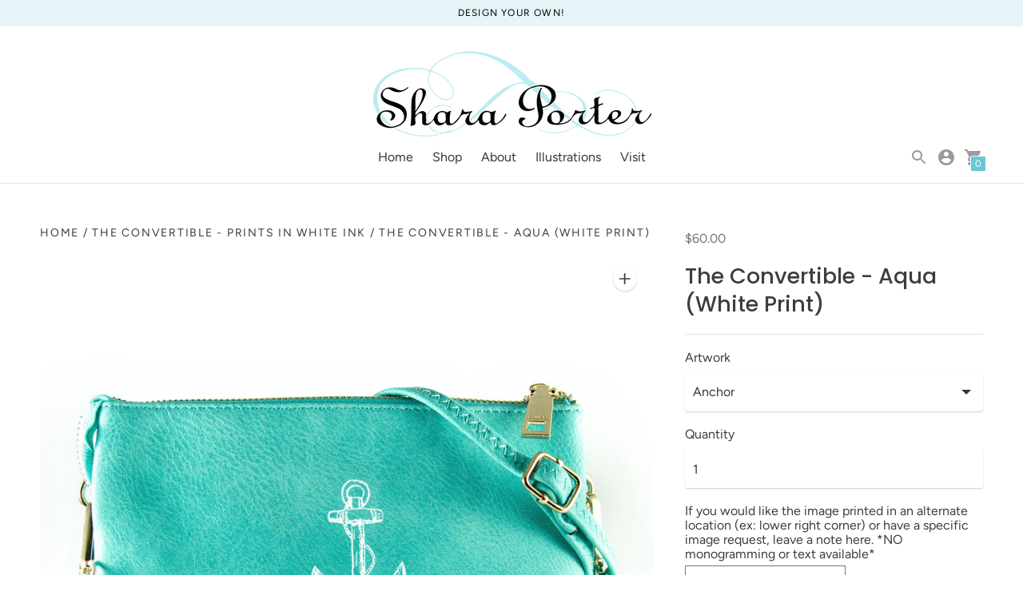

--- FILE ---
content_type: text/html; charset=utf-8
request_url: https://sharaporter.com/collections/the-convertible-prints-in-white-ink/products/the-convertible-aqua-white-print
body_size: 40762
content:
<!DOCTYPE html>

<!--
      ___                       ___           ___           ___
     /  /\                     /__/\         /  /\         /  /\
    /  /:/_                    \  \:\       /  /:/        /  /::\
   /  /:/ /\  ___     ___       \  \:\     /  /:/        /  /:/\:\
  /  /:/ /:/ /__/\   /  /\  ___  \  \:\   /  /:/  ___   /  /:/  \:\
 /__/:/ /:/  \  \:\ /  /:/ /__/\  \__\:\ /__/:/  /  /\ /__/:/ \__\:\
 \  \:\/:/    \  \:\  /:/  \  \:\ /  /:/ \  \:\ /  /:/ \  \:\ /  /:/
  \  \::/      \  \:\/:/    \  \:\  /:/   \  \:\  /:/   \  \:\  /:/
   \  \:\       \  \::/      \  \:\/:/     \  \:\/:/     \  \:\/:/
    \  \:\       \__\/        \  \::/       \  \::/       \  \::/
     \__\/                     \__\/         \__\/         \__\/

--------------------------------------------------------------------
#  Context v1.5.2
#  Documentation: https://help.fluorescent.co/context/
#  Purchase: https://themes.shopify.com/themes/context/
#  A product by Fluorescent: https://fluorescent.co/
--------------------------------------------------------------------

-->

<html class="no-js supports-no-cookies" lang='en'>
  <head>
    <meta charset='utf-8'>
    <meta name='viewport' content='width=device-width,initial-scale=1'>
    <meta name='theme-color' content="#69c7d4">
    <link rel="preconnect" href="https://cdn.shopify.com" crossorigin>
    <link rel='canonical' href='https://sharaporter.com/products/the-convertible-aqua-white-print'><link rel="shortcut icon" href="//sharaporter.com/cdn/shop/files/favicon_32x32.png?v=1613794096" type="image/png">
    <title>
      The Convertible - Aqua (White Print)
      
      
      
        &ndash; Shara Porter Designs
      
    </title>

    





  
  
  
  
  




<meta name="description" content="Hit the road with The Convertible - compact and stylish, yet deceivingly spacious. The vegan leather outer looks and feels like the real deal. Unzip it and find compartments secure enough to hold your cards, cash, keys, snacks, and even your smartphone. Style  The Convertible with the adjustable strap as a cross-body b" />
<meta property="og:url" content="https://sharaporter.com/products/the-convertible-aqua-white-print">
<meta property="og:site_name" content="Shara Porter Designs">
<meta property="og:type" content="product">
<meta property="og:title" content="The Convertible - Aqua (White Print)">
<meta property="og:description" content="Hit the road with The Convertible - compact and stylish, yet deceivingly spacious. The vegan leather outer looks and feels like the real deal. Unzip it and find compartments secure enough to hold your cards, cash, keys, snacks, and even your smartphone. Style  The Convertible with the adjustable strap as a cross-body b">
<meta property="og:image" content="http://sharaporter.com/cdn/shop/products/convertibleaqua_LayerComp20_1024x.jpg?v=1603244492">
<meta property="og:image:secure_url" content="https://sharaporter.com/cdn/shop/products/convertibleaqua_LayerComp20_1024x.jpg?v=1603244492">
<meta property="og:price:amount" content="60.00">
<meta property="og:price:currency" content="USD">

<meta name="twitter:title" content="The Convertible - Aqua (White Print)">
<meta name="twitter:description" content="Hit the road with The Convertible - compact and stylish, yet deceivingly spacious. The vegan leather outer looks and feels like the real deal. Unzip it and find compartments secure enough to hold your cards, cash, keys, snacks, and even your smartphone. Style  The Convertible with the adjustable strap as a cross-body b">
<meta name="twitter:card" content="summary_large_image">
<meta name="twitter:image" content="https://sharaporter.com/cdn/shop/products/convertibleaqua_LayerComp20_1024x.jpg?v=1603244492">
<meta name="twitter:image:width" content="480">
<meta name="twitter:image:height" content="480">


    
    
    <script src="https://code.jquery.com/jquery-3.5.1.min.js"></script>
    
    <script src="https://cdn.jsdelivr.net/npm/css-vars-ponyfill@1"></script>

    <script>
      document.documentElement.className = document.documentElement.className.replace('no-js', '');
      cssVars();

      window.theme = {
        version: 'v1.5.2',
        strings: {
          name: "Shara Porter Designs",
          addToCart: "Add to Cart",
          soldOut: "Sold Out",
          unavailable: "Unavailable",
          quickCartCheckout: "Go to Checkout",
          collection: {
            filter: "Filter",
            sort: "Sort",
            apply: "Apply",
            show: "Show",
            manual: "Featured",
            price_ascending: "Price: Low to High",
            price_descending: "Price: High to Low",
            title_ascending: "A-Z",
            title_descending: "Z-A",
            created_ascending: "Oldest to Newest",
            created_descending: "Newest to Oldest",
            best_selling: "Best Selling",
          },

          cart: {
            general: {
              currency: "Currency",
              empty: "Your cart is currently empty."
            }
          },
          general: {
            menu: {
              logout: "Logout",
              login_register: "Login \/ Register"
            },
            products: {
              recently_viewed: "Recently Viewed",
              no_recently_viewed: "No recently viewed items."
            }
          },
          products: {
            product: {
              view: "View the full product"
            }
          },
          layout: {
            cart: {
              title: "Cart"
            }
          },
          search: {
            headings: {
              articles: "Articles",
              pages: "Pages",
              products: "Products"
            },
            view_all: "View all"
          }
        },
        moneyFormat: "${{amount}}",
        urls: {
          cart: {
            base: "/cart",
            add: "/cart/add",
            change: "/cart/change"
          },
          product: {
            recommendations: "/recommendations/products"
          },
          search: {
            base: "/search"
          }
        }
      }

      
    </script>

    <style>@font-face {
  font-family: Jost;
  font-weight: 500;
  font-style: normal;
  src: url("//sharaporter.com/cdn/fonts/jost/jost_n5.7c8497861ffd15f4e1284cd221f14658b0e95d61.woff2") format("woff2"),
       url("//sharaporter.com/cdn/fonts/jost/jost_n5.fb6a06896db583cc2df5ba1b30d9c04383119dd9.woff") format("woff");
}


  @font-face {
  font-family: Poppins;
  font-weight: 500;
  font-style: normal;
  src: url("//sharaporter.com/cdn/fonts/poppins/poppins_n5.ad5b4b72b59a00358afc706450c864c3c8323842.woff2") format("woff2"),
       url("//sharaporter.com/cdn/fonts/poppins/poppins_n5.33757fdf985af2d24b32fcd84c9a09224d4b2c39.woff") format("woff");
}

  @font-face {
  font-family: Poppins;
  font-weight: 600;
  font-style: normal;
  src: url("//sharaporter.com/cdn/fonts/poppins/poppins_n6.aa29d4918bc243723d56b59572e18228ed0786f6.woff2") format("woff2"),
       url("//sharaporter.com/cdn/fonts/poppins/poppins_n6.5f815d845fe073750885d5b7e619ee00e8111208.woff") format("woff");
}

  @font-face {
  font-family: Poppins;
  font-weight: 500;
  font-style: italic;
  src: url("//sharaporter.com/cdn/fonts/poppins/poppins_i5.6acfce842c096080e34792078ef3cb7c3aad24d4.woff2") format("woff2"),
       url("//sharaporter.com/cdn/fonts/poppins/poppins_i5.a49113e4fe0ad7fd7716bd237f1602cbec299b3c.woff") format("woff");
}


  @font-face {
  font-family: Figtree;
  font-weight: 400;
  font-style: normal;
  src: url("//sharaporter.com/cdn/fonts/figtree/figtree_n4.3c0838aba1701047e60be6a99a1b0a40ce9b8419.woff2") format("woff2"),
       url("//sharaporter.com/cdn/fonts/figtree/figtree_n4.c0575d1db21fc3821f17fd6617d3dee552312137.woff") format("woff");
}

  @font-face {
  font-family: Figtree;
  font-weight: 500;
  font-style: normal;
  src: url("//sharaporter.com/cdn/fonts/figtree/figtree_n5.3b6b7df38aa5986536945796e1f947445832047c.woff2") format("woff2"),
       url("//sharaporter.com/cdn/fonts/figtree/figtree_n5.f26bf6dcae278b0ed902605f6605fa3338e81dab.woff") format("woff");
}

  @font-face {
  font-family: Figtree;
  font-weight: 400;
  font-style: italic;
  src: url("//sharaporter.com/cdn/fonts/figtree/figtree_i4.89f7a4275c064845c304a4cf8a4a586060656db2.woff2") format("woff2"),
       url("//sharaporter.com/cdn/fonts/figtree/figtree_i4.6f955aaaafc55a22ffc1f32ecf3756859a5ad3e2.woff") format("woff");
}

  @font-face {
  font-family: Figtree;
  font-weight: 500;
  font-style: italic;
  src: url("//sharaporter.com/cdn/fonts/figtree/figtree_i5.969396f679a62854cf82dbf67acc5721e41351f0.woff2") format("woff2"),
       url("//sharaporter.com/cdn/fonts/figtree/figtree_i5.93bc1cad6c73ca9815f9777c49176dfc9d2890dd.woff") format("woff");
}


  :root {
    --color-accent: #69c7d4;
    --color-text: #3d3d3d;
    --color-text-meta: #757575;
    --color-button-text: #ffffff;
    --color-bg: #ffffff;
    --color-border: #e2e2e2;
    --color-input: #ffffff;
    --color-input-text: #363636;
    --color-input-bg-hover: rgba(54, 54, 54, 0.05);
    --color-secondary-button: #f8f8f8;
    --color-secondary-button-text: #757575;
    --color-sale-badge: #b6534c;
    --color-success-message: #82b875;
    --color-error-message: #c75a52;

    --color-header-text: #363636;
    --color-header-bg: #ffffff;
    --color-header-border: #e2e2e2;
    --color-header-icon: #9a9a9a;

    --color-contrast-text: #363636;
    --color-contrast-text-meta: #707070;
    --color-contrast-bg: #fafafa;
    --color-contrast-border: #e2e2e2;
    --color-contrast-input: #ffffff;
    --color-contrast-input-text: #363636;

    --color-navigation-text: #405480;
    --color-navigation-text-meta: #000000;
    --color-navigation-bg: #fafafa;
    --color-navigation-bg-darker: #ededed;
    --color-navigation-border: #e6e6e6;
    --color-navigation-feature: #ffffff;

    --color-drawer-text: #000000;
    --color-drawer-text-meta: #8a8a8a;
    --color-drawer-bg: #f0fafb;
    --color-drawer-border: #434343;
    --color-drawer-bg-hover: rgba(0, 0, 0, 0.05);

    --color-footer-text: #363636;
    --color-footer-text-meta: #737373;
    --color-footer-bg: #f9f9f9;
    --color-footer-border: #e2e2e2;
    --color-footer-input: #ffffff;
    --color-footer-input-text: #757575;

    --color-bg-overlay: rgba(61, 61, 61, 0.25);
    --color-transparent-body: rgba(61, 61, 61, 0.5);

    --font-logo: Jost, sans-serif;
    --font-logo-weight: 500;
    --font-logo-style: normal;

    --font-heading: Poppins, sans-serif;
    --font-heading-weight: 500;
    --font-heading-style: normal;
    --font-heading-bold-weight: 600;

    --font-body: Figtree, sans-serif;
    --font-body-weight: 400;
    --font-body-style: normal;
    --font-body-bold-weight: 500;

    --font-size-body-extra-small: 12px;
    --font-size-body-small: 14px;
    --font-size-body-base: 16px;
    --font-size-body-large: 18px;
    --font-size-body-extra-large: 21px;

    --font-size-heading-display: 41px;
    --font-size-heading-1: 27px;
    --font-size-heading-2: 24px;
    --font-size-heading-3: 20px;
  }
</style>
    <link href="//sharaporter.com/cdn/shop/t/5/assets/index.css?v=78257920890841562871702736783" rel="stylesheet" type="text/css" media="all" />

    <!-- starapps_scripts_start -->
<!-- This code is automatically managed by StarApps Studio -->
<!-- Please contact support@starapps.studio for any help -->
<script type="application/json" sa-product-json="true">
          {
            "id": 5837076365474,
            "title": "The Convertible - Aqua (White Print)",
            "handle": "the-convertible-aqua-white-print","product_images": [{ "id":19819295113378,"src":"\/\/sharaporter.com\/cdn\/shop\/products\/convertibleaqua_LayerComp20.jpg?v=1603244492" }  ,  { "id":19875239461026,"src":"\/\/sharaporter.com\/cdn\/shop\/products\/convertibleinside_LayerComp1_05875717-6fa7-4c04-8f0f-da4608d343e7.jpg?v=1603748206" }  ,  { "id":19847473430690,"src":"\/\/sharaporter.com\/cdn\/shop\/products\/convertiblewriststrap_LayerComp1_81ee8714-7327-4dd5-91f6-f1cefccf6e73.jpg?v=1603748206" }  ,  { "id":19819294032034,"src":"\/\/sharaporter.com\/cdn\/shop\/products\/convertibleaqua_LayerComp2.jpg?v=1603244492" }  ,  { "id":19819295178914,"src":"\/\/sharaporter.com\/cdn\/shop\/products\/convertibleaqua_LayerComp4.jpg?v=1603244492" }  ,  { "id":19819299373218,"src":"\/\/sharaporter.com\/cdn\/shop\/products\/convertibleaqua_LayerComp6.jpg?v=1603244492" }  ,  { "id":19819295998114,"src":"\/\/sharaporter.com\/cdn\/shop\/products\/convertibleaqua_LayerComp8_7bbb0f42-c4a9-48de-b60c-7c21e4b175db.jpg?v=1603244492" }  ,  { "id":19819296948386,"src":"\/\/sharaporter.com\/cdn\/shop\/products\/convertibleaqua_LayerComp10.jpg?v=1603244492" }  ,  { "id":19819296719010,"src":"\/\/sharaporter.com\/cdn\/shop\/products\/convertibleaqua_LayerComp12_322b7298-b10f-49a3-98da-c5420850bd84.jpg?v=1603244492" }  ,  { "id":19819299602594,"src":"\/\/sharaporter.com\/cdn\/shop\/products\/convertibleaqua_LayerComp14.jpg?v=1603244492" }  ,  { "id":19819294589090,"src":"\/\/sharaporter.com\/cdn\/shop\/products\/convertibleaqua_LayerComp16.jpg?v=1603244492" }  ,  { "id":19819296784546,"src":"\/\/sharaporter.com\/cdn\/shop\/products\/convertibleaqua_LayerComp18.jpg?v=1603244492" }  ,  { "id":19819300913314,"src":"\/\/sharaporter.com\/cdn\/shop\/products\/convertibleaqua_LayerComp22.jpg?v=1603244492" }  ,  { "id":19819296161954,"src":"\/\/sharaporter.com\/cdn\/shop\/products\/convertibleaqua_LayerComp25.jpg?v=1603244492" }  ,  { "id":19819300487330,"src":"\/\/sharaporter.com\/cdn\/shop\/products\/convertibleaqua_LayerComp29.jpg?v=1603244492" }  ,  { "id":19819298980002,"src":"\/\/sharaporter.com\/cdn\/shop\/products\/convertibleaqua_LayerComp33.jpg?v=1603244492" }  ,  { "id":19819296325794,"src":"\/\/sharaporter.com\/cdn\/shop\/products\/convertibleaqua_LayerComp35.jpg?v=1603244492" }  ,  { "id":19819294425250,"src":"\/\/sharaporter.com\/cdn\/shop\/products\/convertibleaqua_LayerComp37.jpg?v=1603244492" }  ,  { "id":19819300421794,"src":"\/\/sharaporter.com\/cdn\/shop\/products\/convertibleaqua_LayerComp39.jpg?v=1603244492" }  ,  { "id":19819295801506,"src":"\/\/sharaporter.com\/cdn\/shop\/products\/convertibleaqua_LayerComp41.jpg?v=1603244492" }  ,  { "id":19819296522402,"src":"\/\/sharaporter.com\/cdn\/shop\/products\/convertibleaqua_LayerComp43.jpg?v=1603244492" }  ,  { "id":19819300683938,"src":"\/\/sharaporter.com\/cdn\/shop\/products\/convertibleaqua_LayerComp46.jpg?v=1603244492" }  ,  { "id":19819298455714,"src":"\/\/sharaporter.com\/cdn\/shop\/products\/convertibleaqua_LayerComp48.jpg?v=1603244492" }  ,  { "id":19819296587938,"src":"\/\/sharaporter.com\/cdn\/shop\/products\/convertibleaqua_LayerComp50.jpg?v=1603244492" }  ,  { "id":19819297472674,"src":"\/\/sharaporter.com\/cdn\/shop\/products\/convertibleaqua_LayerComp52.jpg?v=1603244492" }  ,  { "id":19819294523554,"src":"\/\/sharaporter.com\/cdn\/shop\/products\/convertibleaqua_LayerComp54.jpg?v=1603244492" }  ,  { "id":19819296096418,"src":"\/\/sharaporter.com\/cdn\/shop\/products\/convertibleaqua_LayerComp56.jpg?v=1603244492" }  ,  { "id":19819298652322,"src":"\/\/sharaporter.com\/cdn\/shop\/products\/convertibleaqua_LayerComp58.jpg?v=1603244493" }  ,  { "id":19819295539362,"src":"\/\/sharaporter.com\/cdn\/shop\/products\/convertibleaqua_LayerComp62.jpg?v=1603244493" }  ,  { "id":19819295473826,"src":"\/\/sharaporter.com\/cdn\/shop\/products\/convertibleaqua_LayerComp64.jpg?v=1603244493" }  ,  { "id":19819297341602,"src":"\/\/sharaporter.com\/cdn\/shop\/products\/convertibleaqua_LayerComp66_2deeaa01-75d9-4660-bcab-56102b81921b.jpg?v=1603244493" }  ,  { "id":19819296915618,"src":"\/\/sharaporter.com\/cdn\/shop\/products\/convertibleaqua_LayerComp68.jpg?v=1603244493" }  ,  { "id":19819295277218,"src":"\/\/sharaporter.com\/cdn\/shop\/products\/convertibleaqua_LayerComp70.jpg?v=1603244493" }  ,  { "id":19819300028578,"src":"\/\/sharaporter.com\/cdn\/shop\/products\/convertibleaqua_LayerComp75.jpg?v=1603244493" }  ,  { "id":19893629255842,"src":"\/\/sharaporter.com\/cdn\/shop\/products\/convertible_aqua_Layer_Comp_78.jpg?v=1603244563" }  ,  { "id":19819301306530,"src":"\/\/sharaporter.com\/cdn\/shop\/products\/convertibleaqua_LayerComp80.jpg?v=1603244563" }  ,  { "id":19819294392482,"src":"\/\/sharaporter.com\/cdn\/shop\/products\/convertibleaqua_LayerComp82.jpg?v=1603244563" }  ,  { "id":19819297374370,"src":"\/\/sharaporter.com\/cdn\/shop\/products\/convertibleaqua_LayerComp84.jpg?v=1603244563" }  ,  { "id":19819294064802,"src":"\/\/sharaporter.com\/cdn\/shop\/products\/convertibleaqua_LayerComp86.jpg?v=1603244563" }  ,  { "id":19819297669282,"src":"\/\/sharaporter.com\/cdn\/shop\/products\/convertibleaqua_LayerComp89.jpg?v=1603244563" }  ,  { "id":19819295015074,"src":"\/\/sharaporter.com\/cdn\/shop\/products\/convertibleaqua_LayerComp91.jpg?v=1603244563" }  ,  { "id":19819294621858,"src":"\/\/sharaporter.com\/cdn\/shop\/products\/convertibleaqua_LayerComp94.jpg?v=1603244563" }  ,  { "id":19819297538210,"src":"\/\/sharaporter.com\/cdn\/shop\/products\/convertibleaqua_LayerComp96.jpg?v=1603244563" }  ,  { "id":19819296227490,"src":"\/\/sharaporter.com\/cdn\/shop\/products\/convertibleaqua_LayerComp98.jpg?v=1603244563" }  ,  { "id":19819296489634,"src":"\/\/sharaporter.com\/cdn\/shop\/products\/convertibleaqua_LayerComp100.jpg?v=1603244563" }  ,  { "id":19819298160802,"src":"\/\/sharaporter.com\/cdn\/shop\/products\/convertibleaqua_LayerComp104.jpg?v=1603244563" }  ,  { "id":19819295670434,"src":"\/\/sharaporter.com\/cdn\/shop\/products\/convertibleaqua_LayerComp107.jpg?v=1603244563" }  ,  { "id":19819298357410,"src":"\/\/sharaporter.com\/cdn\/shop\/products\/convertibleaqua_LayerComp109.jpg?v=1603244563" }  ,  { "id":19819298422946,"src":"\/\/sharaporter.com\/cdn\/shop\/products\/convertibleaqua_LayerComp111.jpg?v=1603244563" }  ,  { "id":19819295146146,"src":"\/\/sharaporter.com\/cdn\/shop\/products\/convertibleaqua_LayerComp113.jpg?v=1603244563" }  ,  { "id":19819296129186,"src":"\/\/sharaporter.com\/cdn\/shop\/products\/convertibleaqua_LayerComp115.jpg?v=1603244563" }  ,  { "id":19819301634210,"src":"\/\/sharaporter.com\/cdn\/shop\/products\/convertibleaqua_LayerComp117.jpg?v=1603244563" }  ,  { "id":19819295932578,"src":"\/\/sharaporter.com\/cdn\/shop\/products\/convertibleaqua_LayerComp119.jpg?v=1603244563" }  ,  { "id":19819295080610,"src":"\/\/sharaporter.com\/cdn\/shop\/products\/convertibleaqua_LayerComp121.jpg?v=1603244563" }  ,  { "id":19819294720162,"src":"\/\/sharaporter.com\/cdn\/shop\/products\/convertibleaqua_LayerComp123.jpg?v=1603244563" }  ,  { "id":19819298226338,"src":"\/\/sharaporter.com\/cdn\/shop\/products\/convertibleaqua_LayerComp127.jpg?v=1603244563" }  ,  { "id":19819298324642,"src":"\/\/sharaporter.com\/cdn\/shop\/products\/convertibleaqua_LayerComp129.jpg?v=1603244563" }  ,  { "id":19819298128034,"src":"\/\/sharaporter.com\/cdn\/shop\/products\/convertibleaqua_LayerComp131.jpg?v=1603244563" }  ,  { "id":19819294982306,"src":"\/\/sharaporter.com\/cdn\/shop\/products\/convertibleaqua_LayerComp133.jpg?v=1603244563" }  ,  { "id":19819299340450,"src":"\/\/sharaporter.com\/cdn\/shop\/products\/convertibleaqua_LayerComp135.jpg?v=1603244563" }  ,  { "id":19819301535906,"src":"\/\/sharaporter.com\/cdn\/shop\/products\/convertibleaqua_LayerComp137.jpg?v=1603244563" }  ,  { "id":19819301503138,"src":"\/\/sharaporter.com\/cdn\/shop\/products\/convertibleaqua_LayerComp139.jpg?v=1603244563" }  ],
            "media": [{"alt":null,"id":11994671186082,"position":1,"preview_image":{"aspect_ratio":1.148,"height":1045,"width":1200,"src":"\/\/sharaporter.com\/cdn\/shop\/products\/convertibleaqua_LayerComp20.jpg?v=1603244492"},"aspect_ratio":1.148,"height":1045,"media_type":"image","src":"\/\/sharaporter.com\/cdn\/shop\/products\/convertibleaqua_LayerComp20.jpg?v=1603244492","width":1200},{"alt":null,"id":12050637160610,"position":2,"preview_image":{"aspect_ratio":1.148,"height":1045,"width":1200,"src":"\/\/sharaporter.com\/cdn\/shop\/products\/convertibleinside_LayerComp1_05875717-6fa7-4c04-8f0f-da4608d343e7.jpg?v=1603748206"},"aspect_ratio":1.148,"height":1045,"media_type":"image","src":"\/\/sharaporter.com\/cdn\/shop\/products\/convertibleinside_LayerComp1_05875717-6fa7-4c04-8f0f-da4608d343e7.jpg?v=1603748206","width":1200},{"alt":null,"id":12022857072802,"position":3,"preview_image":{"aspect_ratio":1.148,"height":1045,"width":1200,"src":"\/\/sharaporter.com\/cdn\/shop\/products\/convertiblewriststrap_LayerComp1_81ee8714-7327-4dd5-91f6-f1cefccf6e73.jpg?v=1603748206"},"aspect_ratio":1.148,"height":1045,"media_type":"image","src":"\/\/sharaporter.com\/cdn\/shop\/products\/convertiblewriststrap_LayerComp1_81ee8714-7327-4dd5-91f6-f1cefccf6e73.jpg?v=1603748206","width":1200},{"alt":null,"id":11994670891170,"position":4,"preview_image":{"aspect_ratio":1.148,"height":1045,"width":1200,"src":"\/\/sharaporter.com\/cdn\/shop\/products\/convertibleaqua_LayerComp2.jpg?v=1603244492"},"aspect_ratio":1.148,"height":1045,"media_type":"image","src":"\/\/sharaporter.com\/cdn\/shop\/products\/convertibleaqua_LayerComp2.jpg?v=1603244492","width":1200},{"alt":null,"id":11994670923938,"position":5,"preview_image":{"aspect_ratio":1.148,"height":1045,"width":1200,"src":"\/\/sharaporter.com\/cdn\/shop\/products\/convertibleaqua_LayerComp4.jpg?v=1603244492"},"aspect_ratio":1.148,"height":1045,"media_type":"image","src":"\/\/sharaporter.com\/cdn\/shop\/products\/convertibleaqua_LayerComp4.jpg?v=1603244492","width":1200},{"alt":null,"id":11994670956706,"position":6,"preview_image":{"aspect_ratio":1.148,"height":1045,"width":1200,"src":"\/\/sharaporter.com\/cdn\/shop\/products\/convertibleaqua_LayerComp6.jpg?v=1603244492"},"aspect_ratio":1.148,"height":1045,"media_type":"image","src":"\/\/sharaporter.com\/cdn\/shop\/products\/convertibleaqua_LayerComp6.jpg?v=1603244492","width":1200},{"alt":null,"id":11994670989474,"position":7,"preview_image":{"aspect_ratio":1.148,"height":1045,"width":1200,"src":"\/\/sharaporter.com\/cdn\/shop\/products\/convertibleaqua_LayerComp8_7bbb0f42-c4a9-48de-b60c-7c21e4b175db.jpg?v=1603244492"},"aspect_ratio":1.148,"height":1045,"media_type":"image","src":"\/\/sharaporter.com\/cdn\/shop\/products\/convertibleaqua_LayerComp8_7bbb0f42-c4a9-48de-b60c-7c21e4b175db.jpg?v=1603244492","width":1200},{"alt":null,"id":11994671022242,"position":8,"preview_image":{"aspect_ratio":1.148,"height":1045,"width":1200,"src":"\/\/sharaporter.com\/cdn\/shop\/products\/convertibleaqua_LayerComp10.jpg?v=1603244492"},"aspect_ratio":1.148,"height":1045,"media_type":"image","src":"\/\/sharaporter.com\/cdn\/shop\/products\/convertibleaqua_LayerComp10.jpg?v=1603244492","width":1200},{"alt":null,"id":11994671055010,"position":9,"preview_image":{"aspect_ratio":1.148,"height":1045,"width":1200,"src":"\/\/sharaporter.com\/cdn\/shop\/products\/convertibleaqua_LayerComp12_322b7298-b10f-49a3-98da-c5420850bd84.jpg?v=1603244492"},"aspect_ratio":1.148,"height":1045,"media_type":"image","src":"\/\/sharaporter.com\/cdn\/shop\/products\/convertibleaqua_LayerComp12_322b7298-b10f-49a3-98da-c5420850bd84.jpg?v=1603244492","width":1200},{"alt":null,"id":11994671087778,"position":10,"preview_image":{"aspect_ratio":1.148,"height":1045,"width":1200,"src":"\/\/sharaporter.com\/cdn\/shop\/products\/convertibleaqua_LayerComp14.jpg?v=1603244492"},"aspect_ratio":1.148,"height":1045,"media_type":"image","src":"\/\/sharaporter.com\/cdn\/shop\/products\/convertibleaqua_LayerComp14.jpg?v=1603244492","width":1200},{"alt":null,"id":11994671120546,"position":11,"preview_image":{"aspect_ratio":1.148,"height":1045,"width":1200,"src":"\/\/sharaporter.com\/cdn\/shop\/products\/convertibleaqua_LayerComp16.jpg?v=1603244492"},"aspect_ratio":1.148,"height":1045,"media_type":"image","src":"\/\/sharaporter.com\/cdn\/shop\/products\/convertibleaqua_LayerComp16.jpg?v=1603244492","width":1200},{"alt":null,"id":11994671153314,"position":12,"preview_image":{"aspect_ratio":1.148,"height":1045,"width":1200,"src":"\/\/sharaporter.com\/cdn\/shop\/products\/convertibleaqua_LayerComp18.jpg?v=1603244492"},"aspect_ratio":1.148,"height":1045,"media_type":"image","src":"\/\/sharaporter.com\/cdn\/shop\/products\/convertibleaqua_LayerComp18.jpg?v=1603244492","width":1200},{"alt":null,"id":11994671251618,"position":13,"preview_image":{"aspect_ratio":1.148,"height":1045,"width":1200,"src":"\/\/sharaporter.com\/cdn\/shop\/products\/convertibleaqua_LayerComp22.jpg?v=1603244492"},"aspect_ratio":1.148,"height":1045,"media_type":"image","src":"\/\/sharaporter.com\/cdn\/shop\/products\/convertibleaqua_LayerComp22.jpg?v=1603244492","width":1200},{"alt":null,"id":11994671284386,"position":14,"preview_image":{"aspect_ratio":1.148,"height":1045,"width":1200,"src":"\/\/sharaporter.com\/cdn\/shop\/products\/convertibleaqua_LayerComp25.jpg?v=1603244492"},"aspect_ratio":1.148,"height":1045,"media_type":"image","src":"\/\/sharaporter.com\/cdn\/shop\/products\/convertibleaqua_LayerComp25.jpg?v=1603244492","width":1200},{"alt":null,"id":11994671317154,"position":15,"preview_image":{"aspect_ratio":1.148,"height":1045,"width":1200,"src":"\/\/sharaporter.com\/cdn\/shop\/products\/convertibleaqua_LayerComp29.jpg?v=1603244492"},"aspect_ratio":1.148,"height":1045,"media_type":"image","src":"\/\/sharaporter.com\/cdn\/shop\/products\/convertibleaqua_LayerComp29.jpg?v=1603244492","width":1200},{"alt":null,"id":11994671349922,"position":16,"preview_image":{"aspect_ratio":1.148,"height":1045,"width":1200,"src":"\/\/sharaporter.com\/cdn\/shop\/products\/convertibleaqua_LayerComp33.jpg?v=1603244492"},"aspect_ratio":1.148,"height":1045,"media_type":"image","src":"\/\/sharaporter.com\/cdn\/shop\/products\/convertibleaqua_LayerComp33.jpg?v=1603244492","width":1200},{"alt":null,"id":11994671382690,"position":17,"preview_image":{"aspect_ratio":1.148,"height":1045,"width":1200,"src":"\/\/sharaporter.com\/cdn\/shop\/products\/convertibleaqua_LayerComp35.jpg?v=1603244492"},"aspect_ratio":1.148,"height":1045,"media_type":"image","src":"\/\/sharaporter.com\/cdn\/shop\/products\/convertibleaqua_LayerComp35.jpg?v=1603244492","width":1200},{"alt":null,"id":11994671415458,"position":18,"preview_image":{"aspect_ratio":1.148,"height":1045,"width":1200,"src":"\/\/sharaporter.com\/cdn\/shop\/products\/convertibleaqua_LayerComp37.jpg?v=1603244492"},"aspect_ratio":1.148,"height":1045,"media_type":"image","src":"\/\/sharaporter.com\/cdn\/shop\/products\/convertibleaqua_LayerComp37.jpg?v=1603244492","width":1200},{"alt":null,"id":11994671448226,"position":19,"preview_image":{"aspect_ratio":1.148,"height":1045,"width":1200,"src":"\/\/sharaporter.com\/cdn\/shop\/products\/convertibleaqua_LayerComp39.jpg?v=1603244492"},"aspect_ratio":1.148,"height":1045,"media_type":"image","src":"\/\/sharaporter.com\/cdn\/shop\/products\/convertibleaqua_LayerComp39.jpg?v=1603244492","width":1200},{"alt":null,"id":11994671480994,"position":20,"preview_image":{"aspect_ratio":1.148,"height":1045,"width":1200,"src":"\/\/sharaporter.com\/cdn\/shop\/products\/convertibleaqua_LayerComp41.jpg?v=1603244492"},"aspect_ratio":1.148,"height":1045,"media_type":"image","src":"\/\/sharaporter.com\/cdn\/shop\/products\/convertibleaqua_LayerComp41.jpg?v=1603244492","width":1200},{"alt":null,"id":11994671513762,"position":21,"preview_image":{"aspect_ratio":1.148,"height":1045,"width":1200,"src":"\/\/sharaporter.com\/cdn\/shop\/products\/convertibleaqua_LayerComp43.jpg?v=1603244492"},"aspect_ratio":1.148,"height":1045,"media_type":"image","src":"\/\/sharaporter.com\/cdn\/shop\/products\/convertibleaqua_LayerComp43.jpg?v=1603244492","width":1200},{"alt":null,"id":11994671546530,"position":22,"preview_image":{"aspect_ratio":1.148,"height":1045,"width":1200,"src":"\/\/sharaporter.com\/cdn\/shop\/products\/convertibleaqua_LayerComp46.jpg?v=1603244492"},"aspect_ratio":1.148,"height":1045,"media_type":"image","src":"\/\/sharaporter.com\/cdn\/shop\/products\/convertibleaqua_LayerComp46.jpg?v=1603244492","width":1200},{"alt":null,"id":11994671579298,"position":23,"preview_image":{"aspect_ratio":1.148,"height":1045,"width":1200,"src":"\/\/sharaporter.com\/cdn\/shop\/products\/convertibleaqua_LayerComp48.jpg?v=1603244492"},"aspect_ratio":1.148,"height":1045,"media_type":"image","src":"\/\/sharaporter.com\/cdn\/shop\/products\/convertibleaqua_LayerComp48.jpg?v=1603244492","width":1200},{"alt":null,"id":11994671612066,"position":24,"preview_image":{"aspect_ratio":1.148,"height":1045,"width":1200,"src":"\/\/sharaporter.com\/cdn\/shop\/products\/convertibleaqua_LayerComp50.jpg?v=1603244492"},"aspect_ratio":1.148,"height":1045,"media_type":"image","src":"\/\/sharaporter.com\/cdn\/shop\/products\/convertibleaqua_LayerComp50.jpg?v=1603244492","width":1200},{"alt":null,"id":11994671644834,"position":25,"preview_image":{"aspect_ratio":1.148,"height":1045,"width":1200,"src":"\/\/sharaporter.com\/cdn\/shop\/products\/convertibleaqua_LayerComp52.jpg?v=1603244492"},"aspect_ratio":1.148,"height":1045,"media_type":"image","src":"\/\/sharaporter.com\/cdn\/shop\/products\/convertibleaqua_LayerComp52.jpg?v=1603244492","width":1200},{"alt":null,"id":11994671677602,"position":26,"preview_image":{"aspect_ratio":1.148,"height":1045,"width":1200,"src":"\/\/sharaporter.com\/cdn\/shop\/products\/convertibleaqua_LayerComp54.jpg?v=1603244492"},"aspect_ratio":1.148,"height":1045,"media_type":"image","src":"\/\/sharaporter.com\/cdn\/shop\/products\/convertibleaqua_LayerComp54.jpg?v=1603244492","width":1200},{"alt":null,"id":11994671710370,"position":27,"preview_image":{"aspect_ratio":1.148,"height":1045,"width":1200,"src":"\/\/sharaporter.com\/cdn\/shop\/products\/convertibleaqua_LayerComp56.jpg?v=1603244492"},"aspect_ratio":1.148,"height":1045,"media_type":"image","src":"\/\/sharaporter.com\/cdn\/shop\/products\/convertibleaqua_LayerComp56.jpg?v=1603244492","width":1200},{"alt":null,"id":11994671743138,"position":28,"preview_image":{"aspect_ratio":1.148,"height":1045,"width":1200,"src":"\/\/sharaporter.com\/cdn\/shop\/products\/convertibleaqua_LayerComp58.jpg?v=1603244493"},"aspect_ratio":1.148,"height":1045,"media_type":"image","src":"\/\/sharaporter.com\/cdn\/shop\/products\/convertibleaqua_LayerComp58.jpg?v=1603244493","width":1200},{"alt":null,"id":11994671775906,"position":29,"preview_image":{"aspect_ratio":1.148,"height":1045,"width":1200,"src":"\/\/sharaporter.com\/cdn\/shop\/products\/convertibleaqua_LayerComp62.jpg?v=1603244493"},"aspect_ratio":1.148,"height":1045,"media_type":"image","src":"\/\/sharaporter.com\/cdn\/shop\/products\/convertibleaqua_LayerComp62.jpg?v=1603244493","width":1200},{"alt":null,"id":11994671808674,"position":30,"preview_image":{"aspect_ratio":1.148,"height":1045,"width":1200,"src":"\/\/sharaporter.com\/cdn\/shop\/products\/convertibleaqua_LayerComp64.jpg?v=1603244493"},"aspect_ratio":1.148,"height":1045,"media_type":"image","src":"\/\/sharaporter.com\/cdn\/shop\/products\/convertibleaqua_LayerComp64.jpg?v=1603244493","width":1200},{"alt":null,"id":11994671841442,"position":31,"preview_image":{"aspect_ratio":1.148,"height":1045,"width":1200,"src":"\/\/sharaporter.com\/cdn\/shop\/products\/convertibleaqua_LayerComp66_2deeaa01-75d9-4660-bcab-56102b81921b.jpg?v=1603244493"},"aspect_ratio":1.148,"height":1045,"media_type":"image","src":"\/\/sharaporter.com\/cdn\/shop\/products\/convertibleaqua_LayerComp66_2deeaa01-75d9-4660-bcab-56102b81921b.jpg?v=1603244493","width":1200},{"alt":null,"id":11994671874210,"position":32,"preview_image":{"aspect_ratio":1.148,"height":1045,"width":1200,"src":"\/\/sharaporter.com\/cdn\/shop\/products\/convertibleaqua_LayerComp68.jpg?v=1603244493"},"aspect_ratio":1.148,"height":1045,"media_type":"image","src":"\/\/sharaporter.com\/cdn\/shop\/products\/convertibleaqua_LayerComp68.jpg?v=1603244493","width":1200},{"alt":null,"id":11994671906978,"position":33,"preview_image":{"aspect_ratio":1.148,"height":1045,"width":1200,"src":"\/\/sharaporter.com\/cdn\/shop\/products\/convertibleaqua_LayerComp70.jpg?v=1603244493"},"aspect_ratio":1.148,"height":1045,"media_type":"image","src":"\/\/sharaporter.com\/cdn\/shop\/products\/convertibleaqua_LayerComp70.jpg?v=1603244493","width":1200},{"alt":null,"id":11994671939746,"position":34,"preview_image":{"aspect_ratio":1.148,"height":1045,"width":1200,"src":"\/\/sharaporter.com\/cdn\/shop\/products\/convertibleaqua_LayerComp75.jpg?v=1603244493"},"aspect_ratio":1.148,"height":1045,"media_type":"image","src":"\/\/sharaporter.com\/cdn\/shop\/products\/convertibleaqua_LayerComp75.jpg?v=1603244493","width":1200},{"alt":null,"id":12069036982434,"position":35,"preview_image":{"aspect_ratio":1.148,"height":1045,"width":1200,"src":"\/\/sharaporter.com\/cdn\/shop\/products\/convertible_aqua_Layer_Comp_78.jpg?v=1603244563"},"aspect_ratio":1.148,"height":1045,"media_type":"image","src":"\/\/sharaporter.com\/cdn\/shop\/products\/convertible_aqua_Layer_Comp_78.jpg?v=1603244563","width":1200},{"alt":null,"id":11994672005282,"position":36,"preview_image":{"aspect_ratio":1.148,"height":1045,"width":1200,"src":"\/\/sharaporter.com\/cdn\/shop\/products\/convertibleaqua_LayerComp80.jpg?v=1603244563"},"aspect_ratio":1.148,"height":1045,"media_type":"image","src":"\/\/sharaporter.com\/cdn\/shop\/products\/convertibleaqua_LayerComp80.jpg?v=1603244563","width":1200},{"alt":null,"id":11994672038050,"position":37,"preview_image":{"aspect_ratio":1.148,"height":1045,"width":1200,"src":"\/\/sharaporter.com\/cdn\/shop\/products\/convertibleaqua_LayerComp82.jpg?v=1603244563"},"aspect_ratio":1.148,"height":1045,"media_type":"image","src":"\/\/sharaporter.com\/cdn\/shop\/products\/convertibleaqua_LayerComp82.jpg?v=1603244563","width":1200},{"alt":null,"id":11994672070818,"position":38,"preview_image":{"aspect_ratio":1.148,"height":1045,"width":1200,"src":"\/\/sharaporter.com\/cdn\/shop\/products\/convertibleaqua_LayerComp84.jpg?v=1603244563"},"aspect_ratio":1.148,"height":1045,"media_type":"image","src":"\/\/sharaporter.com\/cdn\/shop\/products\/convertibleaqua_LayerComp84.jpg?v=1603244563","width":1200},{"alt":null,"id":11994672103586,"position":39,"preview_image":{"aspect_ratio":1.148,"height":1045,"width":1200,"src":"\/\/sharaporter.com\/cdn\/shop\/products\/convertibleaqua_LayerComp86.jpg?v=1603244563"},"aspect_ratio":1.148,"height":1045,"media_type":"image","src":"\/\/sharaporter.com\/cdn\/shop\/products\/convertibleaqua_LayerComp86.jpg?v=1603244563","width":1200},{"alt":null,"id":11994672136354,"position":40,"preview_image":{"aspect_ratio":1.148,"height":1045,"width":1200,"src":"\/\/sharaporter.com\/cdn\/shop\/products\/convertibleaqua_LayerComp89.jpg?v=1603244563"},"aspect_ratio":1.148,"height":1045,"media_type":"image","src":"\/\/sharaporter.com\/cdn\/shop\/products\/convertibleaqua_LayerComp89.jpg?v=1603244563","width":1200},{"alt":null,"id":11994672169122,"position":41,"preview_image":{"aspect_ratio":1.148,"height":1045,"width":1200,"src":"\/\/sharaporter.com\/cdn\/shop\/products\/convertibleaqua_LayerComp91.jpg?v=1603244563"},"aspect_ratio":1.148,"height":1045,"media_type":"image","src":"\/\/sharaporter.com\/cdn\/shop\/products\/convertibleaqua_LayerComp91.jpg?v=1603244563","width":1200},{"alt":null,"id":11994672201890,"position":42,"preview_image":{"aspect_ratio":1.148,"height":1045,"width":1200,"src":"\/\/sharaporter.com\/cdn\/shop\/products\/convertibleaqua_LayerComp94.jpg?v=1603244563"},"aspect_ratio":1.148,"height":1045,"media_type":"image","src":"\/\/sharaporter.com\/cdn\/shop\/products\/convertibleaqua_LayerComp94.jpg?v=1603244563","width":1200},{"alt":null,"id":11994672234658,"position":43,"preview_image":{"aspect_ratio":1.148,"height":1045,"width":1200,"src":"\/\/sharaporter.com\/cdn\/shop\/products\/convertibleaqua_LayerComp96.jpg?v=1603244563"},"aspect_ratio":1.148,"height":1045,"media_type":"image","src":"\/\/sharaporter.com\/cdn\/shop\/products\/convertibleaqua_LayerComp96.jpg?v=1603244563","width":1200},{"alt":null,"id":11994672267426,"position":44,"preview_image":{"aspect_ratio":1.148,"height":1045,"width":1200,"src":"\/\/sharaporter.com\/cdn\/shop\/products\/convertibleaqua_LayerComp98.jpg?v=1603244563"},"aspect_ratio":1.148,"height":1045,"media_type":"image","src":"\/\/sharaporter.com\/cdn\/shop\/products\/convertibleaqua_LayerComp98.jpg?v=1603244563","width":1200},{"alt":null,"id":11994672300194,"position":45,"preview_image":{"aspect_ratio":1.148,"height":1045,"width":1200,"src":"\/\/sharaporter.com\/cdn\/shop\/products\/convertibleaqua_LayerComp100.jpg?v=1603244563"},"aspect_ratio":1.148,"height":1045,"media_type":"image","src":"\/\/sharaporter.com\/cdn\/shop\/products\/convertibleaqua_LayerComp100.jpg?v=1603244563","width":1200},{"alt":null,"id":11994672332962,"position":46,"preview_image":{"aspect_ratio":1.148,"height":1045,"width":1200,"src":"\/\/sharaporter.com\/cdn\/shop\/products\/convertibleaqua_LayerComp104.jpg?v=1603244563"},"aspect_ratio":1.148,"height":1045,"media_type":"image","src":"\/\/sharaporter.com\/cdn\/shop\/products\/convertibleaqua_LayerComp104.jpg?v=1603244563","width":1200},{"alt":null,"id":11994672365730,"position":47,"preview_image":{"aspect_ratio":1.148,"height":1045,"width":1200,"src":"\/\/sharaporter.com\/cdn\/shop\/products\/convertibleaqua_LayerComp107.jpg?v=1603244563"},"aspect_ratio":1.148,"height":1045,"media_type":"image","src":"\/\/sharaporter.com\/cdn\/shop\/products\/convertibleaqua_LayerComp107.jpg?v=1603244563","width":1200},{"alt":null,"id":11994672398498,"position":48,"preview_image":{"aspect_ratio":1.148,"height":1045,"width":1200,"src":"\/\/sharaporter.com\/cdn\/shop\/products\/convertibleaqua_LayerComp109.jpg?v=1603244563"},"aspect_ratio":1.148,"height":1045,"media_type":"image","src":"\/\/sharaporter.com\/cdn\/shop\/products\/convertibleaqua_LayerComp109.jpg?v=1603244563","width":1200},{"alt":null,"id":11994672431266,"position":49,"preview_image":{"aspect_ratio":1.148,"height":1045,"width":1200,"src":"\/\/sharaporter.com\/cdn\/shop\/products\/convertibleaqua_LayerComp111.jpg?v=1603244563"},"aspect_ratio":1.148,"height":1045,"media_type":"image","src":"\/\/sharaporter.com\/cdn\/shop\/products\/convertibleaqua_LayerComp111.jpg?v=1603244563","width":1200},{"alt":null,"id":11994672464034,"position":50,"preview_image":{"aspect_ratio":1.148,"height":1045,"width":1200,"src":"\/\/sharaporter.com\/cdn\/shop\/products\/convertibleaqua_LayerComp113.jpg?v=1603244563"},"aspect_ratio":1.148,"height":1045,"media_type":"image","src":"\/\/sharaporter.com\/cdn\/shop\/products\/convertibleaqua_LayerComp113.jpg?v=1603244563","width":1200},{"alt":null,"id":11994672496802,"position":51,"preview_image":{"aspect_ratio":1.148,"height":1045,"width":1200,"src":"\/\/sharaporter.com\/cdn\/shop\/products\/convertibleaqua_LayerComp115.jpg?v=1603244563"},"aspect_ratio":1.148,"height":1045,"media_type":"image","src":"\/\/sharaporter.com\/cdn\/shop\/products\/convertibleaqua_LayerComp115.jpg?v=1603244563","width":1200},{"alt":null,"id":11994672529570,"position":52,"preview_image":{"aspect_ratio":1.148,"height":1045,"width":1200,"src":"\/\/sharaporter.com\/cdn\/shop\/products\/convertibleaqua_LayerComp117.jpg?v=1603244563"},"aspect_ratio":1.148,"height":1045,"media_type":"image","src":"\/\/sharaporter.com\/cdn\/shop\/products\/convertibleaqua_LayerComp117.jpg?v=1603244563","width":1200},{"alt":null,"id":11994672562338,"position":53,"preview_image":{"aspect_ratio":1.148,"height":1045,"width":1200,"src":"\/\/sharaporter.com\/cdn\/shop\/products\/convertibleaqua_LayerComp119.jpg?v=1603244563"},"aspect_ratio":1.148,"height":1045,"media_type":"image","src":"\/\/sharaporter.com\/cdn\/shop\/products\/convertibleaqua_LayerComp119.jpg?v=1603244563","width":1200},{"alt":null,"id":11994672595106,"position":54,"preview_image":{"aspect_ratio":1.148,"height":1045,"width":1200,"src":"\/\/sharaporter.com\/cdn\/shop\/products\/convertibleaqua_LayerComp121.jpg?v=1603244563"},"aspect_ratio":1.148,"height":1045,"media_type":"image","src":"\/\/sharaporter.com\/cdn\/shop\/products\/convertibleaqua_LayerComp121.jpg?v=1603244563","width":1200},{"alt":null,"id":11994672627874,"position":55,"preview_image":{"aspect_ratio":1.148,"height":1045,"width":1200,"src":"\/\/sharaporter.com\/cdn\/shop\/products\/convertibleaqua_LayerComp123.jpg?v=1603244563"},"aspect_ratio":1.148,"height":1045,"media_type":"image","src":"\/\/sharaporter.com\/cdn\/shop\/products\/convertibleaqua_LayerComp123.jpg?v=1603244563","width":1200},{"alt":null,"id":11994672660642,"position":56,"preview_image":{"aspect_ratio":1.148,"height":1045,"width":1200,"src":"\/\/sharaporter.com\/cdn\/shop\/products\/convertibleaqua_LayerComp127.jpg?v=1603244563"},"aspect_ratio":1.148,"height":1045,"media_type":"image","src":"\/\/sharaporter.com\/cdn\/shop\/products\/convertibleaqua_LayerComp127.jpg?v=1603244563","width":1200},{"alt":null,"id":11994672693410,"position":57,"preview_image":{"aspect_ratio":1.148,"height":1045,"width":1200,"src":"\/\/sharaporter.com\/cdn\/shop\/products\/convertibleaqua_LayerComp129.jpg?v=1603244563"},"aspect_ratio":1.148,"height":1045,"media_type":"image","src":"\/\/sharaporter.com\/cdn\/shop\/products\/convertibleaqua_LayerComp129.jpg?v=1603244563","width":1200},{"alt":null,"id":11994672726178,"position":58,"preview_image":{"aspect_ratio":1.148,"height":1045,"width":1200,"src":"\/\/sharaporter.com\/cdn\/shop\/products\/convertibleaqua_LayerComp131.jpg?v=1603244563"},"aspect_ratio":1.148,"height":1045,"media_type":"image","src":"\/\/sharaporter.com\/cdn\/shop\/products\/convertibleaqua_LayerComp131.jpg?v=1603244563","width":1200},{"alt":null,"id":11994672758946,"position":59,"preview_image":{"aspect_ratio":1.148,"height":1045,"width":1200,"src":"\/\/sharaporter.com\/cdn\/shop\/products\/convertibleaqua_LayerComp133.jpg?v=1603244563"},"aspect_ratio":1.148,"height":1045,"media_type":"image","src":"\/\/sharaporter.com\/cdn\/shop\/products\/convertibleaqua_LayerComp133.jpg?v=1603244563","width":1200},{"alt":null,"id":11994672791714,"position":60,"preview_image":{"aspect_ratio":1.148,"height":1045,"width":1200,"src":"\/\/sharaporter.com\/cdn\/shop\/products\/convertibleaqua_LayerComp135.jpg?v=1603244563"},"aspect_ratio":1.148,"height":1045,"media_type":"image","src":"\/\/sharaporter.com\/cdn\/shop\/products\/convertibleaqua_LayerComp135.jpg?v=1603244563","width":1200},{"alt":null,"id":11994672824482,"position":61,"preview_image":{"aspect_ratio":1.148,"height":1045,"width":1200,"src":"\/\/sharaporter.com\/cdn\/shop\/products\/convertibleaqua_LayerComp137.jpg?v=1603244563"},"aspect_ratio":1.148,"height":1045,"media_type":"image","src":"\/\/sharaporter.com\/cdn\/shop\/products\/convertibleaqua_LayerComp137.jpg?v=1603244563","width":1200},{"alt":null,"id":11994672857250,"position":62,"preview_image":{"aspect_ratio":1.148,"height":1045,"width":1200,"src":"\/\/sharaporter.com\/cdn\/shop\/products\/convertibleaqua_LayerComp139.jpg?v=1603244563"},"aspect_ratio":1.148,"height":1045,"media_type":"image","src":"\/\/sharaporter.com\/cdn\/shop\/products\/convertibleaqua_LayerComp139.jpg?v=1603244563","width":1200}],"metafields": {},
            "vendor": "shara_nb",
            "variants": [{"id":36655144468642,"title":"Anchor","option1":"Anchor","option2":null,"option3":null,"sku":null,"requires_shipping":true,"taxable":true,"featured_image":{"id":19819294032034,"product_id":5837076365474,"position":4,"created_at":"2020-10-16T19:57:09-04:00","updated_at":"2020-10-20T21:41:32-04:00","alt":null,"width":1200,"height":1045,"src":"\/\/sharaporter.com\/cdn\/shop\/products\/convertibleaqua_LayerComp2.jpg?v=1603244492","variant_ids":[36655144468642]},"available":true,"name":"The Convertible - Aqua (White Print) - Anchor","public_title":"Anchor","options":["Anchor"],"price":6000,"weight":0,"compare_at_price":null,"inventory_management":"shopify","barcode":null,"featured_media":{"alt":null,"id":11994670891170,"position":4,"preview_image":{"aspect_ratio":1.148,"height":1045,"width":1200,"src":"\/\/sharaporter.com\/cdn\/shop\/products\/convertibleaqua_LayerComp2.jpg?v=1603244492"}},"requires_selling_plan":false,"selling_plan_allocations":[]},{"id":36655144501410,"title":"Arrows","option1":"Arrows","option2":null,"option3":null,"sku":null,"requires_shipping":true,"taxable":true,"featured_image":{"id":19819295178914,"product_id":5837076365474,"position":5,"created_at":"2020-10-16T19:57:11-04:00","updated_at":"2020-10-20T21:41:32-04:00","alt":null,"width":1200,"height":1045,"src":"\/\/sharaporter.com\/cdn\/shop\/products\/convertibleaqua_LayerComp4.jpg?v=1603244492","variant_ids":[36655144501410]},"available":true,"name":"The Convertible - Aqua (White Print) - Arrows","public_title":"Arrows","options":["Arrows"],"price":6000,"weight":0,"compare_at_price":null,"inventory_management":"shopify","barcode":null,"featured_media":{"alt":null,"id":11994670923938,"position":5,"preview_image":{"aspect_ratio":1.148,"height":1045,"width":1200,"src":"\/\/sharaporter.com\/cdn\/shop\/products\/convertibleaqua_LayerComp4.jpg?v=1603244492"}},"requires_selling_plan":false,"selling_plan_allocations":[]},{"id":36655144534178,"title":"Axolotl","option1":"Axolotl","option2":null,"option3":null,"sku":null,"requires_shipping":true,"taxable":true,"featured_image":{"id":19819299373218,"product_id":5837076365474,"position":6,"created_at":"2020-10-16T19:57:26-04:00","updated_at":"2020-10-20T21:41:32-04:00","alt":null,"width":1200,"height":1045,"src":"\/\/sharaporter.com\/cdn\/shop\/products\/convertibleaqua_LayerComp6.jpg?v=1603244492","variant_ids":[36655144534178]},"available":true,"name":"The Convertible - Aqua (White Print) - Axolotl","public_title":"Axolotl","options":["Axolotl"],"price":6000,"weight":0,"compare_at_price":null,"inventory_management":"shopify","barcode":null,"featured_media":{"alt":null,"id":11994670956706,"position":6,"preview_image":{"aspect_ratio":1.148,"height":1045,"width":1200,"src":"\/\/sharaporter.com\/cdn\/shop\/products\/convertibleaqua_LayerComp6.jpg?v=1603244492"}},"requires_selling_plan":false,"selling_plan_allocations":[]},{"id":36655144566946,"title":"Baby Hawk","option1":"Baby Hawk","option2":null,"option3":null,"sku":null,"requires_shipping":true,"taxable":true,"featured_image":{"id":19819295998114,"product_id":5837076365474,"position":7,"created_at":"2020-10-16T19:57:14-04:00","updated_at":"2020-10-20T21:41:32-04:00","alt":null,"width":1200,"height":1045,"src":"\/\/sharaporter.com\/cdn\/shop\/products\/convertibleaqua_LayerComp8_7bbb0f42-c4a9-48de-b60c-7c21e4b175db.jpg?v=1603244492","variant_ids":[36655144566946]},"available":true,"name":"The Convertible - Aqua (White Print) - Baby Hawk","public_title":"Baby Hawk","options":["Baby Hawk"],"price":6000,"weight":0,"compare_at_price":null,"inventory_management":"shopify","barcode":null,"featured_media":{"alt":null,"id":11994670989474,"position":7,"preview_image":{"aspect_ratio":1.148,"height":1045,"width":1200,"src":"\/\/sharaporter.com\/cdn\/shop\/products\/convertibleaqua_LayerComp8_7bbb0f42-c4a9-48de-b60c-7c21e4b175db.jpg?v=1603244492"}},"requires_selling_plan":false,"selling_plan_allocations":[]},{"id":36655144599714,"title":"Bear","option1":"Bear","option2":null,"option3":null,"sku":null,"requires_shipping":true,"taxable":true,"featured_image":{"id":19819296948386,"product_id":5837076365474,"position":8,"created_at":"2020-10-16T19:57:19-04:00","updated_at":"2020-10-20T21:41:32-04:00","alt":null,"width":1200,"height":1045,"src":"\/\/sharaporter.com\/cdn\/shop\/products\/convertibleaqua_LayerComp10.jpg?v=1603244492","variant_ids":[36655144599714]},"available":true,"name":"The Convertible - Aqua (White Print) - Bear","public_title":"Bear","options":["Bear"],"price":6000,"weight":0,"compare_at_price":null,"inventory_management":"shopify","barcode":null,"featured_media":{"alt":null,"id":11994671022242,"position":8,"preview_image":{"aspect_ratio":1.148,"height":1045,"width":1200,"src":"\/\/sharaporter.com\/cdn\/shop\/products\/convertibleaqua_LayerComp10.jpg?v=1603244492"}},"requires_selling_plan":false,"selling_plan_allocations":[]},{"id":36655144632482,"title":"Bee","option1":"Bee","option2":null,"option3":null,"sku":null,"requires_shipping":true,"taxable":true,"featured_image":{"id":19819296719010,"product_id":5837076365474,"position":9,"created_at":"2020-10-16T19:57:17-04:00","updated_at":"2020-10-20T21:41:32-04:00","alt":null,"width":1200,"height":1045,"src":"\/\/sharaporter.com\/cdn\/shop\/products\/convertibleaqua_LayerComp12_322b7298-b10f-49a3-98da-c5420850bd84.jpg?v=1603244492","variant_ids":[36655144632482]},"available":true,"name":"The Convertible - Aqua (White Print) - Bee","public_title":"Bee","options":["Bee"],"price":6000,"weight":0,"compare_at_price":null,"inventory_management":"shopify","barcode":null,"featured_media":{"alt":null,"id":11994671055010,"position":9,"preview_image":{"aspect_ratio":1.148,"height":1045,"width":1200,"src":"\/\/sharaporter.com\/cdn\/shop\/products\/convertibleaqua_LayerComp12_322b7298-b10f-49a3-98da-c5420850bd84.jpg?v=1603244492"}},"requires_selling_plan":false,"selling_plan_allocations":[]},{"id":36655144665250,"title":"Bicycle","option1":"Bicycle","option2":null,"option3":null,"sku":null,"requires_shipping":true,"taxable":true,"featured_image":{"id":19819299602594,"product_id":5837076365474,"position":10,"created_at":"2020-10-16T19:57:27-04:00","updated_at":"2020-10-20T21:41:32-04:00","alt":null,"width":1200,"height":1045,"src":"\/\/sharaporter.com\/cdn\/shop\/products\/convertibleaqua_LayerComp14.jpg?v=1603244492","variant_ids":[36655144665250]},"available":true,"name":"The Convertible - Aqua (White Print) - Bicycle","public_title":"Bicycle","options":["Bicycle"],"price":6000,"weight":0,"compare_at_price":null,"inventory_management":"shopify","barcode":null,"featured_media":{"alt":null,"id":11994671087778,"position":10,"preview_image":{"aspect_ratio":1.148,"height":1045,"width":1200,"src":"\/\/sharaporter.com\/cdn\/shop\/products\/convertibleaqua_LayerComp14.jpg?v=1603244492"}},"requires_selling_plan":false,"selling_plan_allocations":[]},{"id":36655144698018,"title":"Birds on a Wire","option1":"Birds on a Wire","option2":null,"option3":null,"sku":null,"requires_shipping":true,"taxable":true,"featured_image":{"id":19819294589090,"product_id":5837076365474,"position":11,"created_at":"2020-10-16T19:57:10-04:00","updated_at":"2020-10-20T21:41:32-04:00","alt":null,"width":1200,"height":1045,"src":"\/\/sharaporter.com\/cdn\/shop\/products\/convertibleaqua_LayerComp16.jpg?v=1603244492","variant_ids":[36655144698018]},"available":true,"name":"The Convertible - Aqua (White Print) - Birds on a Wire","public_title":"Birds on a Wire","options":["Birds on a Wire"],"price":6000,"weight":0,"compare_at_price":null,"inventory_management":"shopify","barcode":null,"featured_media":{"alt":null,"id":11994671120546,"position":11,"preview_image":{"aspect_ratio":1.148,"height":1045,"width":1200,"src":"\/\/sharaporter.com\/cdn\/shop\/products\/convertibleaqua_LayerComp16.jpg?v=1603244492"}},"requires_selling_plan":false,"selling_plan_allocations":[]},{"id":36655144730786,"title":"Brontosaurus","option1":"Brontosaurus","option2":null,"option3":null,"sku":null,"requires_shipping":true,"taxable":true,"featured_image":{"id":19819296784546,"product_id":5837076365474,"position":12,"created_at":"2020-10-16T19:57:18-04:00","updated_at":"2020-10-20T21:41:32-04:00","alt":null,"width":1200,"height":1045,"src":"\/\/sharaporter.com\/cdn\/shop\/products\/convertibleaqua_LayerComp18.jpg?v=1603244492","variant_ids":[36655144730786]},"available":true,"name":"The Convertible - Aqua (White Print) - Brontosaurus","public_title":"Brontosaurus","options":["Brontosaurus"],"price":6000,"weight":0,"compare_at_price":null,"inventory_management":"shopify","barcode":null,"featured_media":{"alt":null,"id":11994671153314,"position":12,"preview_image":{"aspect_ratio":1.148,"height":1045,"width":1200,"src":"\/\/sharaporter.com\/cdn\/shop\/products\/convertibleaqua_LayerComp18.jpg?v=1603244492"}},"requires_selling_plan":false,"selling_plan_allocations":[]},{"id":36655144763554,"title":"Bunny (Valentine)","option1":"Bunny (Valentine)","option2":null,"option3":null,"sku":null,"requires_shipping":true,"taxable":true,"featured_image":{"id":19819295113378,"product_id":5837076365474,"position":1,"created_at":"2020-10-16T19:57:11-04:00","updated_at":"2020-10-20T21:41:32-04:00","alt":null,"width":1200,"height":1045,"src":"\/\/sharaporter.com\/cdn\/shop\/products\/convertibleaqua_LayerComp20.jpg?v=1603244492","variant_ids":[36655144763554]},"available":true,"name":"The Convertible - Aqua (White Print) - Bunny (Valentine)","public_title":"Bunny (Valentine)","options":["Bunny (Valentine)"],"price":6000,"weight":0,"compare_at_price":null,"inventory_management":"shopify","barcode":null,"featured_media":{"alt":null,"id":11994671186082,"position":1,"preview_image":{"aspect_ratio":1.148,"height":1045,"width":1200,"src":"\/\/sharaporter.com\/cdn\/shop\/products\/convertibleaqua_LayerComp20.jpg?v=1603244492"}},"requires_selling_plan":false,"selling_plan_allocations":[]},{"id":36655144796322,"title":"Camera","option1":"Camera","option2":null,"option3":null,"sku":null,"requires_shipping":true,"taxable":true,"featured_image":{"id":19819300913314,"product_id":5837076365474,"position":13,"created_at":"2020-10-16T19:57:31-04:00","updated_at":"2020-10-20T21:41:32-04:00","alt":null,"width":1200,"height":1045,"src":"\/\/sharaporter.com\/cdn\/shop\/products\/convertibleaqua_LayerComp22.jpg?v=1603244492","variant_ids":[36655144796322]},"available":true,"name":"The Convertible - Aqua (White Print) - Camera","public_title":"Camera","options":["Camera"],"price":6000,"weight":0,"compare_at_price":null,"inventory_management":"shopify","barcode":null,"featured_media":{"alt":null,"id":11994671251618,"position":13,"preview_image":{"aspect_ratio":1.148,"height":1045,"width":1200,"src":"\/\/sharaporter.com\/cdn\/shop\/products\/convertibleaqua_LayerComp22.jpg?v=1603244492"}},"requires_selling_plan":false,"selling_plan_allocations":[]},{"id":36655144829090,"title":"Chandelier","option1":"Chandelier","option2":null,"option3":null,"sku":null,"requires_shipping":true,"taxable":true,"featured_image":{"id":19819296161954,"product_id":5837076365474,"position":14,"created_at":"2020-10-16T19:57:15-04:00","updated_at":"2020-10-20T21:41:32-04:00","alt":null,"width":1200,"height":1045,"src":"\/\/sharaporter.com\/cdn\/shop\/products\/convertibleaqua_LayerComp25.jpg?v=1603244492","variant_ids":[36655144829090]},"available":true,"name":"The Convertible - Aqua (White Print) - Chandelier","public_title":"Chandelier","options":["Chandelier"],"price":6000,"weight":0,"compare_at_price":null,"inventory_management":"shopify","barcode":null,"featured_media":{"alt":null,"id":11994671284386,"position":14,"preview_image":{"aspect_ratio":1.148,"height":1045,"width":1200,"src":"\/\/sharaporter.com\/cdn\/shop\/products\/convertibleaqua_LayerComp25.jpg?v=1603244492"}},"requires_selling_plan":false,"selling_plan_allocations":[]},{"id":36655144861858,"title":"Coral","option1":"Coral","option2":null,"option3":null,"sku":null,"requires_shipping":true,"taxable":true,"featured_image":{"id":19819300487330,"product_id":5837076365474,"position":15,"created_at":"2020-10-16T19:57:30-04:00","updated_at":"2020-10-20T21:41:32-04:00","alt":null,"width":1200,"height":1045,"src":"\/\/sharaporter.com\/cdn\/shop\/products\/convertibleaqua_LayerComp29.jpg?v=1603244492","variant_ids":[36655144861858]},"available":true,"name":"The Convertible - Aqua (White Print) - Coral","public_title":"Coral","options":["Coral"],"price":6000,"weight":0,"compare_at_price":null,"inventory_management":"shopify","barcode":null,"featured_media":{"alt":null,"id":11994671317154,"position":15,"preview_image":{"aspect_ratio":1.148,"height":1045,"width":1200,"src":"\/\/sharaporter.com\/cdn\/shop\/products\/convertibleaqua_LayerComp29.jpg?v=1603244492"}},"requires_selling_plan":false,"selling_plan_allocations":[]},{"id":36655144894626,"title":"Dragonfly","option1":"Dragonfly","option2":null,"option3":null,"sku":null,"requires_shipping":true,"taxable":true,"featured_image":{"id":19819298980002,"product_id":5837076365474,"position":16,"created_at":"2020-10-16T19:57:25-04:00","updated_at":"2020-10-20T21:41:32-04:00","alt":null,"width":1200,"height":1045,"src":"\/\/sharaporter.com\/cdn\/shop\/products\/convertibleaqua_LayerComp33.jpg?v=1603244492","variant_ids":[36655144894626]},"available":true,"name":"The Convertible - Aqua (White Print) - Dragonfly","public_title":"Dragonfly","options":["Dragonfly"],"price":6000,"weight":0,"compare_at_price":null,"inventory_management":"shopify","barcode":null,"featured_media":{"alt":null,"id":11994671349922,"position":16,"preview_image":{"aspect_ratio":1.148,"height":1045,"width":1200,"src":"\/\/sharaporter.com\/cdn\/shop\/products\/convertibleaqua_LayerComp33.jpg?v=1603244492"}},"requires_selling_plan":false,"selling_plan_allocations":[]},{"id":36655144927394,"title":"Duck","option1":"Duck","option2":null,"option3":null,"sku":null,"requires_shipping":true,"taxable":true,"featured_image":{"id":19819296325794,"product_id":5837076365474,"position":17,"created_at":"2020-10-16T19:57:16-04:00","updated_at":"2020-10-20T21:41:32-04:00","alt":null,"width":1200,"height":1045,"src":"\/\/sharaporter.com\/cdn\/shop\/products\/convertibleaqua_LayerComp35.jpg?v=1603244492","variant_ids":[36655144927394]},"available":true,"name":"The Convertible - Aqua (White Print) - Duck","public_title":"Duck","options":["Duck"],"price":6000,"weight":0,"compare_at_price":null,"inventory_management":"shopify","barcode":null,"featured_media":{"alt":null,"id":11994671382690,"position":17,"preview_image":{"aspect_ratio":1.148,"height":1045,"width":1200,"src":"\/\/sharaporter.com\/cdn\/shop\/products\/convertibleaqua_LayerComp35.jpg?v=1603244492"}},"requires_selling_plan":false,"selling_plan_allocations":[]},{"id":36655144960162,"title":"Elephant","option1":"Elephant","option2":null,"option3":null,"sku":null,"requires_shipping":true,"taxable":true,"featured_image":{"id":19819294425250,"product_id":5837076365474,"position":18,"created_at":"2020-10-16T19:57:09-04:00","updated_at":"2020-10-20T21:41:32-04:00","alt":null,"width":1200,"height":1045,"src":"\/\/sharaporter.com\/cdn\/shop\/products\/convertibleaqua_LayerComp37.jpg?v=1603244492","variant_ids":[36655144960162]},"available":true,"name":"The Convertible - Aqua (White Print) - Elephant","public_title":"Elephant","options":["Elephant"],"price":6000,"weight":0,"compare_at_price":null,"inventory_management":"shopify","barcode":null,"featured_media":{"alt":null,"id":11994671415458,"position":18,"preview_image":{"aspect_ratio":1.148,"height":1045,"width":1200,"src":"\/\/sharaporter.com\/cdn\/shop\/products\/convertibleaqua_LayerComp37.jpg?v=1603244492"}},"requires_selling_plan":false,"selling_plan_allocations":[]},{"id":36655144992930,"title":"Feather","option1":"Feather","option2":null,"option3":null,"sku":null,"requires_shipping":true,"taxable":true,"featured_image":{"id":19819300421794,"product_id":5837076365474,"position":19,"created_at":"2020-10-16T19:57:29-04:00","updated_at":"2020-10-20T21:41:32-04:00","alt":null,"width":1200,"height":1045,"src":"\/\/sharaporter.com\/cdn\/shop\/products\/convertibleaqua_LayerComp39.jpg?v=1603244492","variant_ids":[36655144992930]},"available":true,"name":"The Convertible - Aqua (White Print) - Feather","public_title":"Feather","options":["Feather"],"price":6000,"weight":0,"compare_at_price":null,"inventory_management":"shopify","barcode":null,"featured_media":{"alt":null,"id":11994671448226,"position":19,"preview_image":{"aspect_ratio":1.148,"height":1045,"width":1200,"src":"\/\/sharaporter.com\/cdn\/shop\/products\/convertibleaqua_LayerComp39.jpg?v=1603244492"}},"requires_selling_plan":false,"selling_plan_allocations":[]},{"id":36655145025698,"title":"Fern","option1":"Fern","option2":null,"option3":null,"sku":null,"requires_shipping":true,"taxable":true,"featured_image":{"id":19819295801506,"product_id":5837076365474,"position":20,"created_at":"2020-10-16T19:57:13-04:00","updated_at":"2020-10-20T21:41:32-04:00","alt":null,"width":1200,"height":1045,"src":"\/\/sharaporter.com\/cdn\/shop\/products\/convertibleaqua_LayerComp41.jpg?v=1603244492","variant_ids":[36655145025698]},"available":true,"name":"The Convertible - Aqua (White Print) - Fern","public_title":"Fern","options":["Fern"],"price":6000,"weight":0,"compare_at_price":null,"inventory_management":"shopify","barcode":null,"featured_media":{"alt":null,"id":11994671480994,"position":20,"preview_image":{"aspect_ratio":1.148,"height":1045,"width":1200,"src":"\/\/sharaporter.com\/cdn\/shop\/products\/convertibleaqua_LayerComp41.jpg?v=1603244492"}},"requires_selling_plan":false,"selling_plan_allocations":[]},{"id":36655145058466,"title":"Fleur-de-lis","option1":"Fleur-de-lis","option2":null,"option3":null,"sku":null,"requires_shipping":true,"taxable":true,"featured_image":{"id":19819296522402,"product_id":5837076365474,"position":21,"created_at":"2020-10-16T19:57:16-04:00","updated_at":"2020-10-20T21:41:32-04:00","alt":null,"width":1200,"height":1045,"src":"\/\/sharaporter.com\/cdn\/shop\/products\/convertibleaqua_LayerComp43.jpg?v=1603244492","variant_ids":[36655145058466]},"available":true,"name":"The Convertible - Aqua (White Print) - Fleur-de-lis","public_title":"Fleur-de-lis","options":["Fleur-de-lis"],"price":6000,"weight":0,"compare_at_price":null,"inventory_management":"shopify","barcode":null,"featured_media":{"alt":null,"id":11994671513762,"position":21,"preview_image":{"aspect_ratio":1.148,"height":1045,"width":1200,"src":"\/\/sharaporter.com\/cdn\/shop\/products\/convertibleaqua_LayerComp43.jpg?v=1603244492"}},"requires_selling_plan":false,"selling_plan_allocations":[]},{"id":36655145091234,"title":"Fox","option1":"Fox","option2":null,"option3":null,"sku":null,"requires_shipping":true,"taxable":true,"featured_image":{"id":19819298455714,"product_id":5837076365474,"position":23,"created_at":"2020-10-16T19:57:24-04:00","updated_at":"2020-10-20T21:41:32-04:00","alt":null,"width":1200,"height":1045,"src":"\/\/sharaporter.com\/cdn\/shop\/products\/convertibleaqua_LayerComp48.jpg?v=1603244492","variant_ids":[36655145091234]},"available":true,"name":"The Convertible - Aqua (White Print) - Fox","public_title":"Fox","options":["Fox"],"price":6000,"weight":0,"compare_at_price":null,"inventory_management":"shopify","barcode":null,"featured_media":{"alt":null,"id":11994671579298,"position":23,"preview_image":{"aspect_ratio":1.148,"height":1045,"width":1200,"src":"\/\/sharaporter.com\/cdn\/shop\/products\/convertibleaqua_LayerComp48.jpg?v=1603244492"}},"requires_selling_plan":false,"selling_plan_allocations":[]},{"id":36655145156770,"title":"French Bulldog (Side view)","option1":"French Bulldog (Side view)","option2":null,"option3":null,"sku":null,"requires_shipping":true,"taxable":true,"featured_image":{"id":19819300683938,"product_id":5837076365474,"position":22,"created_at":"2020-10-16T19:57:31-04:00","updated_at":"2020-10-20T21:41:32-04:00","alt":null,"width":1200,"height":1045,"src":"\/\/sharaporter.com\/cdn\/shop\/products\/convertibleaqua_LayerComp46.jpg?v=1603244492","variant_ids":[36655145156770]},"available":true,"name":"The Convertible - Aqua (White Print) - French Bulldog (Side view)","public_title":"French Bulldog (Side view)","options":["French Bulldog (Side view)"],"price":6000,"weight":0,"compare_at_price":null,"inventory_management":"shopify","barcode":null,"featured_media":{"alt":null,"id":11994671546530,"position":22,"preview_image":{"aspect_ratio":1.148,"height":1045,"width":1200,"src":"\/\/sharaporter.com\/cdn\/shop\/products\/convertibleaqua_LayerComp46.jpg?v=1603244492"}},"requires_selling_plan":false,"selling_plan_allocations":[]},{"id":36655145189538,"title":"Gears","option1":"Gears","option2":null,"option3":null,"sku":null,"requires_shipping":true,"taxable":true,"featured_image":{"id":19819296587938,"product_id":5837076365474,"position":24,"created_at":"2020-10-16T19:57:17-04:00","updated_at":"2020-10-20T21:41:32-04:00","alt":null,"width":1200,"height":1045,"src":"\/\/sharaporter.com\/cdn\/shop\/products\/convertibleaqua_LayerComp50.jpg?v=1603244492","variant_ids":[36655145189538]},"available":true,"name":"The Convertible - Aqua (White Print) - Gears","public_title":"Gears","options":["Gears"],"price":6000,"weight":0,"compare_at_price":null,"inventory_management":"shopify","barcode":null,"featured_media":{"alt":null,"id":11994671612066,"position":24,"preview_image":{"aspect_ratio":1.148,"height":1045,"width":1200,"src":"\/\/sharaporter.com\/cdn\/shop\/products\/convertibleaqua_LayerComp50.jpg?v=1603244492"}},"requires_selling_plan":false,"selling_plan_allocations":[]},{"id":36655145255074,"title":"Ginkgo Leaf","option1":"Ginkgo Leaf","option2":null,"option3":null,"sku":null,"requires_shipping":true,"taxable":true,"featured_image":{"id":19819297472674,"product_id":5837076365474,"position":25,"created_at":"2020-10-16T19:57:21-04:00","updated_at":"2020-10-20T21:41:32-04:00","alt":null,"width":1200,"height":1045,"src":"\/\/sharaporter.com\/cdn\/shop\/products\/convertibleaqua_LayerComp52.jpg?v=1603244492","variant_ids":[36655145255074]},"available":true,"name":"The Convertible - Aqua (White Print) - Ginkgo Leaf","public_title":"Ginkgo Leaf","options":["Ginkgo Leaf"],"price":6000,"weight":0,"compare_at_price":null,"inventory_management":"shopify","barcode":null,"featured_media":{"alt":null,"id":11994671644834,"position":25,"preview_image":{"aspect_ratio":1.148,"height":1045,"width":1200,"src":"\/\/sharaporter.com\/cdn\/shop\/products\/convertibleaqua_LayerComp52.jpg?v=1603244492"}},"requires_selling_plan":false,"selling_plan_allocations":[]},{"id":36655145353378,"title":"Giraffe","option1":"Giraffe","option2":null,"option3":null,"sku":null,"requires_shipping":true,"taxable":true,"featured_image":{"id":19819294523554,"product_id":5837076365474,"position":26,"created_at":"2020-10-16T19:57:10-04:00","updated_at":"2020-10-20T21:41:32-04:00","alt":null,"width":1200,"height":1045,"src":"\/\/sharaporter.com\/cdn\/shop\/products\/convertibleaqua_LayerComp54.jpg?v=1603244492","variant_ids":[36655145353378]},"available":true,"name":"The Convertible - Aqua (White Print) - Giraffe","public_title":"Giraffe","options":["Giraffe"],"price":6000,"weight":0,"compare_at_price":null,"inventory_management":"shopify","barcode":null,"featured_media":{"alt":null,"id":11994671677602,"position":26,"preview_image":{"aspect_ratio":1.148,"height":1045,"width":1200,"src":"\/\/sharaporter.com\/cdn\/shop\/products\/convertibleaqua_LayerComp54.jpg?v=1603244492"}},"requires_selling_plan":false,"selling_plan_allocations":[]},{"id":36655145418914,"title":"Globe","option1":"Globe","option2":null,"option3":null,"sku":null,"requires_shipping":true,"taxable":true,"featured_image":{"id":19819296096418,"product_id":5837076365474,"position":27,"created_at":"2020-10-16T19:57:14-04:00","updated_at":"2020-10-20T21:41:32-04:00","alt":null,"width":1200,"height":1045,"src":"\/\/sharaporter.com\/cdn\/shop\/products\/convertibleaqua_LayerComp56.jpg?v=1603244492","variant_ids":[36655145418914]},"available":true,"name":"The Convertible - Aqua (White Print) - Globe","public_title":"Globe","options":["Globe"],"price":6000,"weight":0,"compare_at_price":null,"inventory_management":"shopify","barcode":null,"featured_media":{"alt":null,"id":11994671710370,"position":27,"preview_image":{"aspect_ratio":1.148,"height":1045,"width":1200,"src":"\/\/sharaporter.com\/cdn\/shop\/products\/convertibleaqua_LayerComp56.jpg?v=1603244492"}},"requires_selling_plan":false,"selling_plan_allocations":[]},{"id":36655145484450,"title":"Goat","option1":"Goat","option2":null,"option3":null,"sku":null,"requires_shipping":true,"taxable":true,"featured_image":{"id":19819298652322,"product_id":5837076365474,"position":28,"created_at":"2020-10-16T19:57:24-04:00","updated_at":"2020-10-20T21:41:33-04:00","alt":null,"width":1200,"height":1045,"src":"\/\/sharaporter.com\/cdn\/shop\/products\/convertibleaqua_LayerComp58.jpg?v=1603244493","variant_ids":[36655145484450]},"available":true,"name":"The Convertible - Aqua (White Print) - Goat","public_title":"Goat","options":["Goat"],"price":6000,"weight":0,"compare_at_price":null,"inventory_management":"shopify","barcode":null,"featured_media":{"alt":null,"id":11994671743138,"position":28,"preview_image":{"aspect_ratio":1.148,"height":1045,"width":1200,"src":"\/\/sharaporter.com\/cdn\/shop\/products\/convertibleaqua_LayerComp58.jpg?v=1603244493"}},"requires_selling_plan":false,"selling_plan_allocations":[]},{"id":36655145549986,"title":"Heart","option1":"Heart","option2":null,"option3":null,"sku":null,"requires_shipping":true,"taxable":true,"featured_image":{"id":19819295539362,"product_id":5837076365474,"position":29,"created_at":"2020-10-16T19:57:12-04:00","updated_at":"2020-10-20T21:41:33-04:00","alt":null,"width":1200,"height":1045,"src":"\/\/sharaporter.com\/cdn\/shop\/products\/convertibleaqua_LayerComp62.jpg?v=1603244493","variant_ids":[36655145549986]},"available":true,"name":"The Convertible - Aqua (White Print) - Heart","public_title":"Heart","options":["Heart"],"price":6000,"weight":0,"compare_at_price":null,"inventory_management":"shopify","barcode":null,"featured_media":{"alt":null,"id":11994671775906,"position":29,"preview_image":{"aspect_ratio":1.148,"height":1045,"width":1200,"src":"\/\/sharaporter.com\/cdn\/shop\/products\/convertibleaqua_LayerComp62.jpg?v=1603244493"}},"requires_selling_plan":false,"selling_plan_allocations":[]},{"id":36655145615522,"title":"Hedgehog","option1":"Hedgehog","option2":null,"option3":null,"sku":null,"requires_shipping":true,"taxable":true,"featured_image":{"id":19819295473826,"product_id":5837076365474,"position":30,"created_at":"2020-10-16T19:57:12-04:00","updated_at":"2020-10-20T21:41:33-04:00","alt":null,"width":1200,"height":1045,"src":"\/\/sharaporter.com\/cdn\/shop\/products\/convertibleaqua_LayerComp64.jpg?v=1603244493","variant_ids":[36655145615522]},"available":true,"name":"The Convertible - Aqua (White Print) - Hedgehog","public_title":"Hedgehog","options":["Hedgehog"],"price":6000,"weight":0,"compare_at_price":null,"inventory_management":"shopify","barcode":null,"featured_media":{"alt":null,"id":11994671808674,"position":30,"preview_image":{"aspect_ratio":1.148,"height":1045,"width":1200,"src":"\/\/sharaporter.com\/cdn\/shop\/products\/convertibleaqua_LayerComp64.jpg?v=1603244493"}},"requires_selling_plan":false,"selling_plan_allocations":[]},{"id":36655145681058,"title":"Horse","option1":"Horse","option2":null,"option3":null,"sku":null,"requires_shipping":true,"taxable":true,"featured_image":{"id":19819297341602,"product_id":5837076365474,"position":31,"created_at":"2020-10-16T19:57:20-04:00","updated_at":"2020-10-20T21:41:33-04:00","alt":null,"width":1200,"height":1045,"src":"\/\/sharaporter.com\/cdn\/shop\/products\/convertibleaqua_LayerComp66_2deeaa01-75d9-4660-bcab-56102b81921b.jpg?v=1603244493","variant_ids":[36655145681058]},"available":true,"name":"The Convertible - Aqua (White Print) - Horse","public_title":"Horse","options":["Horse"],"price":6000,"weight":0,"compare_at_price":null,"inventory_management":"shopify","barcode":null,"featured_media":{"alt":null,"id":11994671841442,"position":31,"preview_image":{"aspect_ratio":1.148,"height":1045,"width":1200,"src":"\/\/sharaporter.com\/cdn\/shop\/products\/convertibleaqua_LayerComp66_2deeaa01-75d9-4660-bcab-56102b81921b.jpg?v=1603244493"}},"requires_selling_plan":false,"selling_plan_allocations":[]},{"id":36655145746594,"title":"Horseshoe","option1":"Horseshoe","option2":null,"option3":null,"sku":null,"requires_shipping":true,"taxable":true,"featured_image":{"id":19819296915618,"product_id":5837076365474,"position":32,"created_at":"2020-10-16T19:57:18-04:00","updated_at":"2020-10-20T21:41:33-04:00","alt":null,"width":1200,"height":1045,"src":"\/\/sharaporter.com\/cdn\/shop\/products\/convertibleaqua_LayerComp68.jpg?v=1603244493","variant_ids":[36655145746594]},"available":true,"name":"The Convertible - Aqua (White Print) - Horseshoe","public_title":"Horseshoe","options":["Horseshoe"],"price":6000,"weight":0,"compare_at_price":null,"inventory_management":"shopify","barcode":null,"featured_media":{"alt":null,"id":11994671874210,"position":32,"preview_image":{"aspect_ratio":1.148,"height":1045,"width":1200,"src":"\/\/sharaporter.com\/cdn\/shop\/products\/convertibleaqua_LayerComp68.jpg?v=1603244493"}},"requires_selling_plan":false,"selling_plan_allocations":[]},{"id":36655145812130,"title":"Hummingbird","option1":"Hummingbird","option2":null,"option3":null,"sku":null,"requires_shipping":true,"taxable":true,"featured_image":{"id":19819295277218,"product_id":5837076365474,"position":33,"created_at":"2020-10-16T19:57:12-04:00","updated_at":"2020-10-20T21:41:33-04:00","alt":null,"width":1200,"height":1045,"src":"\/\/sharaporter.com\/cdn\/shop\/products\/convertibleaqua_LayerComp70.jpg?v=1603244493","variant_ids":[36655145812130]},"available":true,"name":"The Convertible - Aqua (White Print) - Hummingbird","public_title":"Hummingbird","options":["Hummingbird"],"price":6000,"weight":0,"compare_at_price":null,"inventory_management":"shopify","barcode":null,"featured_media":{"alt":null,"id":11994671906978,"position":33,"preview_image":{"aspect_ratio":1.148,"height":1045,"width":1200,"src":"\/\/sharaporter.com\/cdn\/shop\/products\/convertibleaqua_LayerComp70.jpg?v=1603244493"}},"requires_selling_plan":false,"selling_plan_allocations":[]},{"id":36655145877666,"title":"Little Bike","option1":"Little Bike","option2":null,"option3":null,"sku":null,"requires_shipping":true,"taxable":true,"featured_image":{"id":19819300028578,"product_id":5837076365474,"position":34,"created_at":"2020-10-16T19:57:28-04:00","updated_at":"2020-10-20T21:41:33-04:00","alt":null,"width":1200,"height":1045,"src":"\/\/sharaporter.com\/cdn\/shop\/products\/convertibleaqua_LayerComp75.jpg?v=1603244493","variant_ids":[36655145877666]},"available":true,"name":"The Convertible - Aqua (White Print) - Little Bike","public_title":"Little Bike","options":["Little Bike"],"price":6000,"weight":0,"compare_at_price":null,"inventory_management":"shopify","barcode":null,"featured_media":{"alt":null,"id":11994671939746,"position":34,"preview_image":{"aspect_ratio":1.148,"height":1045,"width":1200,"src":"\/\/sharaporter.com\/cdn\/shop\/products\/convertibleaqua_LayerComp75.jpg?v=1603244493"}},"requires_selling_plan":false,"selling_plan_allocations":[]},{"id":36655145943202,"title":"Little Tree","option1":"Little Tree","option2":null,"option3":null,"sku":null,"requires_shipping":true,"taxable":true,"featured_image":{"id":19893629255842,"product_id":5837076365474,"position":35,"created_at":"2020-10-20T21:41:33-04:00","updated_at":"2020-10-20T21:42:43-04:00","alt":null,"width":1200,"height":1045,"src":"\/\/sharaporter.com\/cdn\/shop\/products\/convertible_aqua_Layer_Comp_78.jpg?v=1603244563","variant_ids":[36655145943202]},"available":true,"name":"The Convertible - Aqua (White Print) - Little Tree","public_title":"Little Tree","options":["Little Tree"],"price":6000,"weight":0,"compare_at_price":null,"inventory_management":"shopify","barcode":null,"featured_media":{"alt":null,"id":12069036982434,"position":35,"preview_image":{"aspect_ratio":1.148,"height":1045,"width":1200,"src":"\/\/sharaporter.com\/cdn\/shop\/products\/convertible_aqua_Layer_Comp_78.jpg?v=1603244563"}},"requires_selling_plan":false,"selling_plan_allocations":[]},{"id":36655146041506,"title":"Llama","option1":"Llama","option2":null,"option3":null,"sku":null,"requires_shipping":true,"taxable":true,"featured_image":{"id":19819301306530,"product_id":5837076365474,"position":36,"created_at":"2020-10-16T19:57:32-04:00","updated_at":"2020-10-20T21:42:43-04:00","alt":null,"width":1200,"height":1045,"src":"\/\/sharaporter.com\/cdn\/shop\/products\/convertibleaqua_LayerComp80.jpg?v=1603244563","variant_ids":[36655146041506]},"available":true,"name":"The Convertible - Aqua (White Print) - Llama","public_title":"Llama","options":["Llama"],"price":6000,"weight":0,"compare_at_price":null,"inventory_management":"shopify","barcode":null,"featured_media":{"alt":null,"id":11994672005282,"position":36,"preview_image":{"aspect_ratio":1.148,"height":1045,"width":1200,"src":"\/\/sharaporter.com\/cdn\/shop\/products\/convertibleaqua_LayerComp80.jpg?v=1603244563"}},"requires_selling_plan":false,"selling_plan_allocations":[]},{"id":36655146139810,"title":"Moon","option1":"Moon","option2":null,"option3":null,"sku":null,"requires_shipping":true,"taxable":true,"featured_image":{"id":19819294392482,"product_id":5837076365474,"position":37,"created_at":"2020-10-16T19:57:09-04:00","updated_at":"2020-10-20T21:42:43-04:00","alt":null,"width":1200,"height":1045,"src":"\/\/sharaporter.com\/cdn\/shop\/products\/convertibleaqua_LayerComp82.jpg?v=1603244563","variant_ids":[36655146139810]},"available":true,"name":"The Convertible - Aqua (White Print) - Moon","public_title":"Moon","options":["Moon"],"price":6000,"weight":0,"compare_at_price":null,"inventory_management":"shopify","barcode":null,"featured_media":{"alt":null,"id":11994672038050,"position":37,"preview_image":{"aspect_ratio":1.148,"height":1045,"width":1200,"src":"\/\/sharaporter.com\/cdn\/shop\/products\/convertibleaqua_LayerComp82.jpg?v=1603244563"}},"requires_selling_plan":false,"selling_plan_allocations":[]},{"id":36655146205346,"title":"Nautilus","option1":"Nautilus","option2":null,"option3":null,"sku":null,"requires_shipping":true,"taxable":true,"featured_image":{"id":19819297374370,"product_id":5837076365474,"position":38,"created_at":"2020-10-16T19:57:20-04:00","updated_at":"2020-10-20T21:42:43-04:00","alt":null,"width":1200,"height":1045,"src":"\/\/sharaporter.com\/cdn\/shop\/products\/convertibleaqua_LayerComp84.jpg?v=1603244563","variant_ids":[36655146205346]},"available":true,"name":"The Convertible - Aqua (White Print) - Nautilus","public_title":"Nautilus","options":["Nautilus"],"price":6000,"weight":0,"compare_at_price":null,"inventory_management":"shopify","barcode":null,"featured_media":{"alt":null,"id":11994672070818,"position":38,"preview_image":{"aspect_ratio":1.148,"height":1045,"width":1200,"src":"\/\/sharaporter.com\/cdn\/shop\/products\/convertibleaqua_LayerComp84.jpg?v=1603244563"}},"requires_selling_plan":false,"selling_plan_allocations":[]},{"id":36655146270882,"title":"Octopus","option1":"Octopus","option2":null,"option3":null,"sku":null,"requires_shipping":true,"taxable":true,"featured_image":{"id":19819294064802,"product_id":5837076365474,"position":39,"created_at":"2020-10-16T19:57:09-04:00","updated_at":"2020-10-20T21:42:43-04:00","alt":null,"width":1200,"height":1045,"src":"\/\/sharaporter.com\/cdn\/shop\/products\/convertibleaqua_LayerComp86.jpg?v=1603244563","variant_ids":[36655146270882]},"available":true,"name":"The Convertible - Aqua (White Print) - Octopus","public_title":"Octopus","options":["Octopus"],"price":6000,"weight":0,"compare_at_price":null,"inventory_management":"shopify","barcode":null,"featured_media":{"alt":null,"id":11994672103586,"position":39,"preview_image":{"aspect_ratio":1.148,"height":1045,"width":1200,"src":"\/\/sharaporter.com\/cdn\/shop\/products\/convertibleaqua_LayerComp86.jpg?v=1603244563"}},"requires_selling_plan":false,"selling_plan_allocations":[]},{"id":36655146336418,"title":"Owl","option1":"Owl","option2":null,"option3":null,"sku":null,"requires_shipping":true,"taxable":true,"featured_image":{"id":19819297669282,"product_id":5837076365474,"position":40,"created_at":"2020-10-16T19:57:22-04:00","updated_at":"2020-10-20T21:42:43-04:00","alt":null,"width":1200,"height":1045,"src":"\/\/sharaporter.com\/cdn\/shop\/products\/convertibleaqua_LayerComp89.jpg?v=1603244563","variant_ids":[36655146336418]},"available":true,"name":"The Convertible - Aqua (White Print) - Owl","public_title":"Owl","options":["Owl"],"price":6000,"weight":0,"compare_at_price":null,"inventory_management":"shopify","barcode":null,"featured_media":{"alt":null,"id":11994672136354,"position":40,"preview_image":{"aspect_ratio":1.148,"height":1045,"width":1200,"src":"\/\/sharaporter.com\/cdn\/shop\/products\/convertibleaqua_LayerComp89.jpg?v=1603244563"}},"requires_selling_plan":false,"selling_plan_allocations":[]},{"id":36655146434722,"title":"Oyster","option1":"Oyster","option2":null,"option3":null,"sku":null,"requires_shipping":true,"taxable":true,"featured_image":{"id":19819295015074,"product_id":5837076365474,"position":41,"created_at":"2020-10-16T19:57:10-04:00","updated_at":"2020-10-20T21:42:43-04:00","alt":null,"width":1200,"height":1045,"src":"\/\/sharaporter.com\/cdn\/shop\/products\/convertibleaqua_LayerComp91.jpg?v=1603244563","variant_ids":[36655146434722]},"available":true,"name":"The Convertible - Aqua (White Print) - Oyster","public_title":"Oyster","options":["Oyster"],"price":6000,"weight":0,"compare_at_price":null,"inventory_management":"shopify","barcode":null,"featured_media":{"alt":null,"id":11994672169122,"position":41,"preview_image":{"aspect_ratio":1.148,"height":1045,"width":1200,"src":"\/\/sharaporter.com\/cdn\/shop\/products\/convertibleaqua_LayerComp91.jpg?v=1603244563"}},"requires_selling_plan":false,"selling_plan_allocations":[]},{"id":36655146533026,"title":"Pangolin","option1":"Pangolin","option2":null,"option3":null,"sku":null,"requires_shipping":true,"taxable":true,"featured_image":{"id":19819294621858,"product_id":5837076365474,"position":42,"created_at":"2020-10-16T19:57:10-04:00","updated_at":"2020-10-20T21:42:43-04:00","alt":null,"width":1200,"height":1045,"src":"\/\/sharaporter.com\/cdn\/shop\/products\/convertibleaqua_LayerComp94.jpg?v=1603244563","variant_ids":[36655146533026]},"available":true,"name":"The Convertible - Aqua (White Print) - Pangolin","public_title":"Pangolin","options":["Pangolin"],"price":6000,"weight":0,"compare_at_price":null,"inventory_management":"shopify","barcode":null,"featured_media":{"alt":null,"id":11994672201890,"position":42,"preview_image":{"aspect_ratio":1.148,"height":1045,"width":1200,"src":"\/\/sharaporter.com\/cdn\/shop\/products\/convertibleaqua_LayerComp94.jpg?v=1603244563"}},"requires_selling_plan":false,"selling_plan_allocations":[]},{"id":36655146598562,"title":"Paper Airplane","option1":"Paper Airplane","option2":null,"option3":null,"sku":null,"requires_shipping":true,"taxable":true,"featured_image":{"id":19819297538210,"product_id":5837076365474,"position":43,"created_at":"2020-10-16T19:57:21-04:00","updated_at":"2020-10-20T21:42:43-04:00","alt":null,"width":1200,"height":1045,"src":"\/\/sharaporter.com\/cdn\/shop\/products\/convertibleaqua_LayerComp96.jpg?v=1603244563","variant_ids":[36655146598562]},"available":true,"name":"The Convertible - Aqua (White Print) - Paper Airplane","public_title":"Paper Airplane","options":["Paper Airplane"],"price":6000,"weight":0,"compare_at_price":null,"inventory_management":"shopify","barcode":null,"featured_media":{"alt":null,"id":11994672234658,"position":43,"preview_image":{"aspect_ratio":1.148,"height":1045,"width":1200,"src":"\/\/sharaporter.com\/cdn\/shop\/products\/convertibleaqua_LayerComp96.jpg?v=1603244563"}},"requires_selling_plan":false,"selling_plan_allocations":[]},{"id":36655146664098,"title":"Penguin","option1":"Penguin","option2":null,"option3":null,"sku":null,"requires_shipping":true,"taxable":true,"featured_image":{"id":19819296227490,"product_id":5837076365474,"position":44,"created_at":"2020-10-16T19:57:15-04:00","updated_at":"2020-10-20T21:42:43-04:00","alt":null,"width":1200,"height":1045,"src":"\/\/sharaporter.com\/cdn\/shop\/products\/convertibleaqua_LayerComp98.jpg?v=1603244563","variant_ids":[36655146664098]},"available":true,"name":"The Convertible - Aqua (White Print) - Penguin","public_title":"Penguin","options":["Penguin"],"price":6000,"weight":0,"compare_at_price":null,"inventory_management":"shopify","barcode":null,"featured_media":{"alt":null,"id":11994672267426,"position":44,"preview_image":{"aspect_ratio":1.148,"height":1045,"width":1200,"src":"\/\/sharaporter.com\/cdn\/shop\/products\/convertibleaqua_LayerComp98.jpg?v=1603244563"}},"requires_selling_plan":false,"selling_plan_allocations":[]},{"id":36655146729634,"title":"Pig","option1":"Pig","option2":null,"option3":null,"sku":null,"requires_shipping":true,"taxable":true,"featured_image":{"id":19819296489634,"product_id":5837076365474,"position":45,"created_at":"2020-10-16T19:57:16-04:00","updated_at":"2020-10-20T21:42:43-04:00","alt":null,"width":1200,"height":1045,"src":"\/\/sharaporter.com\/cdn\/shop\/products\/convertibleaqua_LayerComp100.jpg?v=1603244563","variant_ids":[36655146729634]},"available":true,"name":"The Convertible - Aqua (White Print) - Pig","public_title":"Pig","options":["Pig"],"price":6000,"weight":0,"compare_at_price":null,"inventory_management":"shopify","barcode":null,"featured_media":{"alt":null,"id":11994672300194,"position":45,"preview_image":{"aspect_ratio":1.148,"height":1045,"width":1200,"src":"\/\/sharaporter.com\/cdn\/shop\/products\/convertibleaqua_LayerComp100.jpg?v=1603244563"}},"requires_selling_plan":false,"selling_plan_allocations":[]},{"id":36655146795170,"title":"Queen Anne's Lace","option1":"Queen Anne's Lace","option2":null,"option3":null,"sku":null,"requires_shipping":true,"taxable":true,"featured_image":{"id":19819298160802,"product_id":5837076365474,"position":46,"created_at":"2020-10-16T19:57:22-04:00","updated_at":"2020-10-20T21:42:43-04:00","alt":null,"width":1200,"height":1045,"src":"\/\/sharaporter.com\/cdn\/shop\/products\/convertibleaqua_LayerComp104.jpg?v=1603244563","variant_ids":[36655146795170]},"available":true,"name":"The Convertible - Aqua (White Print) - Queen Anne's Lace","public_title":"Queen Anne's Lace","options":["Queen Anne's Lace"],"price":6000,"weight":0,"compare_at_price":null,"inventory_management":"shopify","barcode":null,"featured_media":{"alt":null,"id":11994672332962,"position":46,"preview_image":{"aspect_ratio":1.148,"height":1045,"width":1200,"src":"\/\/sharaporter.com\/cdn\/shop\/products\/convertibleaqua_LayerComp104.jpg?v=1603244563"}},"requires_selling_plan":false,"selling_plan_allocations":[]},{"id":36655146860706,"title":"Robin","option1":"Robin","option2":null,"option3":null,"sku":null,"requires_shipping":true,"taxable":true,"featured_image":{"id":19819295670434,"product_id":5837076365474,"position":47,"created_at":"2020-10-16T19:57:13-04:00","updated_at":"2020-10-20T21:42:43-04:00","alt":null,"width":1200,"height":1045,"src":"\/\/sharaporter.com\/cdn\/shop\/products\/convertibleaqua_LayerComp107.jpg?v=1603244563","variant_ids":[36655146860706]},"available":true,"name":"The Convertible - Aqua (White Print) - Robin","public_title":"Robin","options":["Robin"],"price":6000,"weight":0,"compare_at_price":null,"inventory_management":"shopify","barcode":null,"featured_media":{"alt":null,"id":11994672365730,"position":47,"preview_image":{"aspect_ratio":1.148,"height":1045,"width":1200,"src":"\/\/sharaporter.com\/cdn\/shop\/products\/convertibleaqua_LayerComp107.jpg?v=1603244563"}},"requires_selling_plan":false,"selling_plan_allocations":[]},{"id":36655146926242,"title":"Robot","option1":"Robot","option2":null,"option3":null,"sku":null,"requires_shipping":true,"taxable":true,"featured_image":{"id":19819298357410,"product_id":5837076365474,"position":48,"created_at":"2020-10-16T19:57:23-04:00","updated_at":"2020-10-20T21:42:43-04:00","alt":null,"width":1200,"height":1045,"src":"\/\/sharaporter.com\/cdn\/shop\/products\/convertibleaqua_LayerComp109.jpg?v=1603244563","variant_ids":[36655146926242]},"available":true,"name":"The Convertible - Aqua (White Print) - Robot","public_title":"Robot","options":["Robot"],"price":6000,"weight":0,"compare_at_price":null,"inventory_management":"shopify","barcode":null,"featured_media":{"alt":null,"id":11994672398498,"position":48,"preview_image":{"aspect_ratio":1.148,"height":1045,"width":1200,"src":"\/\/sharaporter.com\/cdn\/shop\/products\/convertibleaqua_LayerComp109.jpg?v=1603244563"}},"requires_selling_plan":false,"selling_plan_allocations":[]},{"id":36655146991778,"title":"Rooster","option1":"Rooster","option2":null,"option3":null,"sku":null,"requires_shipping":true,"taxable":true,"featured_image":{"id":19819298422946,"product_id":5837076365474,"position":49,"created_at":"2020-10-16T19:57:24-04:00","updated_at":"2020-10-20T21:42:43-04:00","alt":null,"width":1200,"height":1045,"src":"\/\/sharaporter.com\/cdn\/shop\/products\/convertibleaqua_LayerComp111.jpg?v=1603244563","variant_ids":[36655146991778]},"available":true,"name":"The Convertible - Aqua (White Print) - Rooster","public_title":"Rooster","options":["Rooster"],"price":6000,"weight":0,"compare_at_price":null,"inventory_management":"shopify","barcode":null,"featured_media":{"alt":null,"id":11994672431266,"position":49,"preview_image":{"aspect_ratio":1.148,"height":1045,"width":1200,"src":"\/\/sharaporter.com\/cdn\/shop\/products\/convertibleaqua_LayerComp111.jpg?v=1603244563"}},"requires_selling_plan":false,"selling_plan_allocations":[]},{"id":36655147057314,"title":"Satellite","option1":"Satellite","option2":null,"option3":null,"sku":null,"requires_shipping":true,"taxable":true,"featured_image":{"id":19819295146146,"product_id":5837076365474,"position":50,"created_at":"2020-10-16T19:57:11-04:00","updated_at":"2020-10-20T21:42:43-04:00","alt":null,"width":1200,"height":1045,"src":"\/\/sharaporter.com\/cdn\/shop\/products\/convertibleaqua_LayerComp113.jpg?v=1603244563","variant_ids":[36655147057314]},"available":true,"name":"The Convertible - Aqua (White Print) - Satellite","public_title":"Satellite","options":["Satellite"],"price":6000,"weight":0,"compare_at_price":null,"inventory_management":"shopify","barcode":null,"featured_media":{"alt":null,"id":11994672464034,"position":50,"preview_image":{"aspect_ratio":1.148,"height":1045,"width":1200,"src":"\/\/sharaporter.com\/cdn\/shop\/products\/convertibleaqua_LayerComp113.jpg?v=1603244563"}},"requires_selling_plan":false,"selling_plan_allocations":[]},{"id":36655147122850,"title":"Scribble","option1":"Scribble","option2":null,"option3":null,"sku":null,"requires_shipping":true,"taxable":true,"featured_image":{"id":19819296129186,"product_id":5837076365474,"position":51,"created_at":"2020-10-16T19:57:15-04:00","updated_at":"2020-10-20T21:42:43-04:00","alt":null,"width":1200,"height":1045,"src":"\/\/sharaporter.com\/cdn\/shop\/products\/convertibleaqua_LayerComp115.jpg?v=1603244563","variant_ids":[36655147122850]},"available":true,"name":"The Convertible - Aqua (White Print) - Scribble","public_title":"Scribble","options":["Scribble"],"price":6000,"weight":0,"compare_at_price":null,"inventory_management":"shopify","barcode":null,"featured_media":{"alt":null,"id":11994672496802,"position":51,"preview_image":{"aspect_ratio":1.148,"height":1045,"width":1200,"src":"\/\/sharaporter.com\/cdn\/shop\/products\/convertibleaqua_LayerComp115.jpg?v=1603244563"}},"requires_selling_plan":false,"selling_plan_allocations":[]},{"id":36655147188386,"title":"Seahorse","option1":"Seahorse","option2":null,"option3":null,"sku":null,"requires_shipping":true,"taxable":true,"featured_image":{"id":19819301634210,"product_id":5837076365474,"position":52,"created_at":"2020-10-16T19:57:33-04:00","updated_at":"2020-10-20T21:42:43-04:00","alt":null,"width":1200,"height":1045,"src":"\/\/sharaporter.com\/cdn\/shop\/products\/convertibleaqua_LayerComp117.jpg?v=1603244563","variant_ids":[36655147188386]},"available":true,"name":"The Convertible - Aqua (White Print) - Seahorse","public_title":"Seahorse","options":["Seahorse"],"price":6000,"weight":0,"compare_at_price":null,"inventory_management":"shopify","barcode":null,"featured_media":{"alt":null,"id":11994672529570,"position":52,"preview_image":{"aspect_ratio":1.148,"height":1045,"width":1200,"src":"\/\/sharaporter.com\/cdn\/shop\/products\/convertibleaqua_LayerComp117.jpg?v=1603244563"}},"requires_selling_plan":false,"selling_plan_allocations":[]},{"id":36655147253922,"title":"Shark","option1":"Shark","option2":null,"option3":null,"sku":null,"requires_shipping":true,"taxable":true,"featured_image":{"id":19819295932578,"product_id":5837076365474,"position":53,"created_at":"2020-10-16T19:57:13-04:00","updated_at":"2020-10-20T21:42:43-04:00","alt":null,"width":1200,"height":1045,"src":"\/\/sharaporter.com\/cdn\/shop\/products\/convertibleaqua_LayerComp119.jpg?v=1603244563","variant_ids":[36655147253922]},"available":true,"name":"The Convertible - Aqua (White Print) - Shark","public_title":"Shark","options":["Shark"],"price":6000,"weight":0,"compare_at_price":null,"inventory_management":"shopify","barcode":null,"featured_media":{"alt":null,"id":11994672562338,"position":53,"preview_image":{"aspect_ratio":1.148,"height":1045,"width":1200,"src":"\/\/sharaporter.com\/cdn\/shop\/products\/convertibleaqua_LayerComp119.jpg?v=1603244563"}},"requires_selling_plan":false,"selling_plan_allocations":[]},{"id":36655147352226,"title":"Sheep","option1":"Sheep","option2":null,"option3":null,"sku":null,"requires_shipping":true,"taxable":true,"featured_image":{"id":19819295080610,"product_id":5837076365474,"position":54,"created_at":"2020-10-16T19:57:11-04:00","updated_at":"2020-10-20T21:42:43-04:00","alt":null,"width":1200,"height":1045,"src":"\/\/sharaporter.com\/cdn\/shop\/products\/convertibleaqua_LayerComp121.jpg?v=1603244563","variant_ids":[36655147352226]},"available":true,"name":"The Convertible - Aqua (White Print) - Sheep","public_title":"Sheep","options":["Sheep"],"price":6000,"weight":0,"compare_at_price":null,"inventory_management":"shopify","barcode":null,"featured_media":{"alt":null,"id":11994672595106,"position":54,"preview_image":{"aspect_ratio":1.148,"height":1045,"width":1200,"src":"\/\/sharaporter.com\/cdn\/shop\/products\/convertibleaqua_LayerComp121.jpg?v=1603244563"}},"requires_selling_plan":false,"selling_plan_allocations":[]},{"id":36655147417762,"title":"Ship","option1":"Ship","option2":null,"option3":null,"sku":null,"requires_shipping":true,"taxable":true,"featured_image":{"id":19819294720162,"product_id":5837076365474,"position":55,"created_at":"2020-10-16T19:57:10-04:00","updated_at":"2020-10-20T21:42:43-04:00","alt":null,"width":1200,"height":1045,"src":"\/\/sharaporter.com\/cdn\/shop\/products\/convertibleaqua_LayerComp123.jpg?v=1603244563","variant_ids":[36655147417762]},"available":true,"name":"The Convertible - Aqua (White Print) - Ship","public_title":"Ship","options":["Ship"],"price":6000,"weight":0,"compare_at_price":null,"inventory_management":"shopify","barcode":null,"featured_media":{"alt":null,"id":11994672627874,"position":55,"preview_image":{"aspect_ratio":1.148,"height":1045,"width":1200,"src":"\/\/sharaporter.com\/cdn\/shop\/products\/convertibleaqua_LayerComp123.jpg?v=1603244563"}},"requires_selling_plan":false,"selling_plan_allocations":[]},{"id":36655147483298,"title":"Tree","option1":"Tree","option2":null,"option3":null,"sku":null,"requires_shipping":true,"taxable":true,"featured_image":{"id":19819298226338,"product_id":5837076365474,"position":56,"created_at":"2020-10-16T19:57:23-04:00","updated_at":"2020-10-20T21:42:43-04:00","alt":null,"width":1200,"height":1045,"src":"\/\/sharaporter.com\/cdn\/shop\/products\/convertibleaqua_LayerComp127.jpg?v=1603244563","variant_ids":[36655147483298]},"available":true,"name":"The Convertible - Aqua (White Print) - Tree","public_title":"Tree","options":["Tree"],"price":6000,"weight":0,"compare_at_price":null,"inventory_management":"shopify","barcode":null,"featured_media":{"alt":null,"id":11994672660642,"position":56,"preview_image":{"aspect_ratio":1.148,"height":1045,"width":1200,"src":"\/\/sharaporter.com\/cdn\/shop\/products\/convertibleaqua_LayerComp127.jpg?v=1603244563"}},"requires_selling_plan":false,"selling_plan_allocations":[]},{"id":36655147548834,"title":"T-Rex","option1":"T-Rex","option2":null,"option3":null,"sku":null,"requires_shipping":true,"taxable":true,"featured_image":{"id":19819298324642,"product_id":5837076365474,"position":57,"created_at":"2020-10-16T19:57:23-04:00","updated_at":"2020-10-20T21:42:43-04:00","alt":null,"width":1200,"height":1045,"src":"\/\/sharaporter.com\/cdn\/shop\/products\/convertibleaqua_LayerComp129.jpg?v=1603244563","variant_ids":[36655147548834]},"available":true,"name":"The Convertible - Aqua (White Print) - T-Rex","public_title":"T-Rex","options":["T-Rex"],"price":6000,"weight":0,"compare_at_price":null,"inventory_management":"shopify","barcode":null,"featured_media":{"alt":null,"id":11994672693410,"position":57,"preview_image":{"aspect_ratio":1.148,"height":1045,"width":1200,"src":"\/\/sharaporter.com\/cdn\/shop\/products\/convertibleaqua_LayerComp129.jpg?v=1603244563"}},"requires_selling_plan":false,"selling_plan_allocations":[]},{"id":36655147614370,"title":"Turtle","option1":"Turtle","option2":null,"option3":null,"sku":null,"requires_shipping":true,"taxable":true,"featured_image":{"id":19819298128034,"product_id":5837076365474,"position":58,"created_at":"2020-10-16T19:57:22-04:00","updated_at":"2020-10-20T21:42:43-04:00","alt":null,"width":1200,"height":1045,"src":"\/\/sharaporter.com\/cdn\/shop\/products\/convertibleaqua_LayerComp131.jpg?v=1603244563","variant_ids":[36655147614370]},"available":true,"name":"The Convertible - Aqua (White Print) - Turtle","public_title":"Turtle","options":["Turtle"],"price":6000,"weight":0,"compare_at_price":null,"inventory_management":"shopify","barcode":null,"featured_media":{"alt":null,"id":11994672726178,"position":58,"preview_image":{"aspect_ratio":1.148,"height":1045,"width":1200,"src":"\/\/sharaporter.com\/cdn\/shop\/products\/convertibleaqua_LayerComp131.jpg?v=1603244563"}},"requires_selling_plan":false,"selling_plan_allocations":[]},{"id":36655147679906,"title":"Unicorn","option1":"Unicorn","option2":null,"option3":null,"sku":null,"requires_shipping":true,"taxable":true,"featured_image":{"id":19819294982306,"product_id":5837076365474,"position":59,"created_at":"2020-10-16T19:57:10-04:00","updated_at":"2020-10-20T21:42:43-04:00","alt":null,"width":1200,"height":1045,"src":"\/\/sharaporter.com\/cdn\/shop\/products\/convertibleaqua_LayerComp133.jpg?v=1603244563","variant_ids":[36655147679906]},"available":true,"name":"The Convertible - Aqua (White Print) - Unicorn","public_title":"Unicorn","options":["Unicorn"],"price":6000,"weight":0,"compare_at_price":null,"inventory_management":"shopify","barcode":null,"featured_media":{"alt":null,"id":11994672758946,"position":59,"preview_image":{"aspect_ratio":1.148,"height":1045,"width":1200,"src":"\/\/sharaporter.com\/cdn\/shop\/products\/convertibleaqua_LayerComp133.jpg?v=1603244563"}},"requires_selling_plan":false,"selling_plan_allocations":[]},{"id":36655147745442,"title":"Whale","option1":"Whale","option2":null,"option3":null,"sku":null,"requires_shipping":true,"taxable":true,"featured_image":{"id":19819299340450,"product_id":5837076365474,"position":60,"created_at":"2020-10-16T19:57:26-04:00","updated_at":"2020-10-20T21:42:43-04:00","alt":null,"width":1200,"height":1045,"src":"\/\/sharaporter.com\/cdn\/shop\/products\/convertibleaqua_LayerComp135.jpg?v=1603244563","variant_ids":[36655147745442]},"available":true,"name":"The Convertible - Aqua (White Print) - Whale","public_title":"Whale","options":["Whale"],"price":6000,"weight":0,"compare_at_price":null,"inventory_management":"shopify","barcode":null,"featured_media":{"alt":null,"id":11994672791714,"position":60,"preview_image":{"aspect_ratio":1.148,"height":1045,"width":1200,"src":"\/\/sharaporter.com\/cdn\/shop\/products\/convertibleaqua_LayerComp135.jpg?v=1603244563"}},"requires_selling_plan":false,"selling_plan_allocations":[]},{"id":36655147810978,"title":"Wishbone","option1":"Wishbone","option2":null,"option3":null,"sku":null,"requires_shipping":true,"taxable":true,"featured_image":{"id":19819301535906,"product_id":5837076365474,"position":61,"created_at":"2020-10-16T19:57:33-04:00","updated_at":"2020-10-20T21:42:43-04:00","alt":null,"width":1200,"height":1045,"src":"\/\/sharaporter.com\/cdn\/shop\/products\/convertibleaqua_LayerComp137.jpg?v=1603244563","variant_ids":[36655147810978]},"available":true,"name":"The Convertible - Aqua (White Print) - Wishbone","public_title":"Wishbone","options":["Wishbone"],"price":6000,"weight":0,"compare_at_price":null,"inventory_management":"shopify","barcode":null,"featured_media":{"alt":null,"id":11994672824482,"position":61,"preview_image":{"aspect_ratio":1.148,"height":1045,"width":1200,"src":"\/\/sharaporter.com\/cdn\/shop\/products\/convertibleaqua_LayerComp137.jpg?v=1603244563"}},"requires_selling_plan":false,"selling_plan_allocations":[]},{"id":36655147843746,"title":"Wolf","option1":"Wolf","option2":null,"option3":null,"sku":null,"requires_shipping":true,"taxable":true,"featured_image":{"id":19819301503138,"product_id":5837076365474,"position":62,"created_at":"2020-10-16T19:57:33-04:00","updated_at":"2020-10-20T21:42:43-04:00","alt":null,"width":1200,"height":1045,"src":"\/\/sharaporter.com\/cdn\/shop\/products\/convertibleaqua_LayerComp139.jpg?v=1603244563","variant_ids":[36655147843746]},"available":true,"name":"The Convertible - Aqua (White Print) - Wolf","public_title":"Wolf","options":["Wolf"],"price":6000,"weight":0,"compare_at_price":null,"inventory_management":"shopify","barcode":null,"featured_media":{"alt":null,"id":11994672857250,"position":62,"preview_image":{"aspect_ratio":1.148,"height":1045,"width":1200,"src":"\/\/sharaporter.com\/cdn\/shop\/products\/convertibleaqua_LayerComp139.jpg?v=1603244563"}},"requires_selling_plan":false,"selling_plan_allocations":[]}],
            "url": "\/products\/the-convertible-aqua-white-print",
            "options": [{"name":"Artwork","position":1,"values":["Anchor","Arrows","Axolotl","Baby Hawk","Bear","Bee","Bicycle","Birds on a Wire","Brontosaurus","Bunny (Valentine)","Camera","Chandelier","Coral","Dragonfly","Duck","Elephant","Feather","Fern","Fleur-de-lis","Fox","French Bulldog (Side view)","Gears","Ginkgo Leaf","Giraffe","Globe","Goat","Heart","Hedgehog","Horse","Horseshoe","Hummingbird","Little Bike","Little Tree","Llama","Moon","Nautilus","Octopus","Owl","Oyster","Pangolin","Paper Airplane","Penguin","Pig","Queen Anne's Lace","Robin","Robot","Rooster","Satellite","Scribble","Seahorse","Shark","Sheep","Ship","Tree","T-Rex","Turtle","Unicorn","Whale","Wishbone","Wolf"]}],
            "images": ["\/\/sharaporter.com\/cdn\/shop\/products\/convertibleaqua_LayerComp20.jpg?v=1603244492","\/\/sharaporter.com\/cdn\/shop\/products\/convertibleinside_LayerComp1_05875717-6fa7-4c04-8f0f-da4608d343e7.jpg?v=1603748206","\/\/sharaporter.com\/cdn\/shop\/products\/convertiblewriststrap_LayerComp1_81ee8714-7327-4dd5-91f6-f1cefccf6e73.jpg?v=1603748206","\/\/sharaporter.com\/cdn\/shop\/products\/convertibleaqua_LayerComp2.jpg?v=1603244492","\/\/sharaporter.com\/cdn\/shop\/products\/convertibleaqua_LayerComp4.jpg?v=1603244492","\/\/sharaporter.com\/cdn\/shop\/products\/convertibleaqua_LayerComp6.jpg?v=1603244492","\/\/sharaporter.com\/cdn\/shop\/products\/convertibleaqua_LayerComp8_7bbb0f42-c4a9-48de-b60c-7c21e4b175db.jpg?v=1603244492","\/\/sharaporter.com\/cdn\/shop\/products\/convertibleaqua_LayerComp10.jpg?v=1603244492","\/\/sharaporter.com\/cdn\/shop\/products\/convertibleaqua_LayerComp12_322b7298-b10f-49a3-98da-c5420850bd84.jpg?v=1603244492","\/\/sharaporter.com\/cdn\/shop\/products\/convertibleaqua_LayerComp14.jpg?v=1603244492","\/\/sharaporter.com\/cdn\/shop\/products\/convertibleaqua_LayerComp16.jpg?v=1603244492","\/\/sharaporter.com\/cdn\/shop\/products\/convertibleaqua_LayerComp18.jpg?v=1603244492","\/\/sharaporter.com\/cdn\/shop\/products\/convertibleaqua_LayerComp22.jpg?v=1603244492","\/\/sharaporter.com\/cdn\/shop\/products\/convertibleaqua_LayerComp25.jpg?v=1603244492","\/\/sharaporter.com\/cdn\/shop\/products\/convertibleaqua_LayerComp29.jpg?v=1603244492","\/\/sharaporter.com\/cdn\/shop\/products\/convertibleaqua_LayerComp33.jpg?v=1603244492","\/\/sharaporter.com\/cdn\/shop\/products\/convertibleaqua_LayerComp35.jpg?v=1603244492","\/\/sharaporter.com\/cdn\/shop\/products\/convertibleaqua_LayerComp37.jpg?v=1603244492","\/\/sharaporter.com\/cdn\/shop\/products\/convertibleaqua_LayerComp39.jpg?v=1603244492","\/\/sharaporter.com\/cdn\/shop\/products\/convertibleaqua_LayerComp41.jpg?v=1603244492","\/\/sharaporter.com\/cdn\/shop\/products\/convertibleaqua_LayerComp43.jpg?v=1603244492","\/\/sharaporter.com\/cdn\/shop\/products\/convertibleaqua_LayerComp46.jpg?v=1603244492","\/\/sharaporter.com\/cdn\/shop\/products\/convertibleaqua_LayerComp48.jpg?v=1603244492","\/\/sharaporter.com\/cdn\/shop\/products\/convertibleaqua_LayerComp50.jpg?v=1603244492","\/\/sharaporter.com\/cdn\/shop\/products\/convertibleaqua_LayerComp52.jpg?v=1603244492","\/\/sharaporter.com\/cdn\/shop\/products\/convertibleaqua_LayerComp54.jpg?v=1603244492","\/\/sharaporter.com\/cdn\/shop\/products\/convertibleaqua_LayerComp56.jpg?v=1603244492","\/\/sharaporter.com\/cdn\/shop\/products\/convertibleaqua_LayerComp58.jpg?v=1603244493","\/\/sharaporter.com\/cdn\/shop\/products\/convertibleaqua_LayerComp62.jpg?v=1603244493","\/\/sharaporter.com\/cdn\/shop\/products\/convertibleaqua_LayerComp64.jpg?v=1603244493","\/\/sharaporter.com\/cdn\/shop\/products\/convertibleaqua_LayerComp66_2deeaa01-75d9-4660-bcab-56102b81921b.jpg?v=1603244493","\/\/sharaporter.com\/cdn\/shop\/products\/convertibleaqua_LayerComp68.jpg?v=1603244493","\/\/sharaporter.com\/cdn\/shop\/products\/convertibleaqua_LayerComp70.jpg?v=1603244493","\/\/sharaporter.com\/cdn\/shop\/products\/convertibleaqua_LayerComp75.jpg?v=1603244493","\/\/sharaporter.com\/cdn\/shop\/products\/convertible_aqua_Layer_Comp_78.jpg?v=1603244563","\/\/sharaporter.com\/cdn\/shop\/products\/convertibleaqua_LayerComp80.jpg?v=1603244563","\/\/sharaporter.com\/cdn\/shop\/products\/convertibleaqua_LayerComp82.jpg?v=1603244563","\/\/sharaporter.com\/cdn\/shop\/products\/convertibleaqua_LayerComp84.jpg?v=1603244563","\/\/sharaporter.com\/cdn\/shop\/products\/convertibleaqua_LayerComp86.jpg?v=1603244563","\/\/sharaporter.com\/cdn\/shop\/products\/convertibleaqua_LayerComp89.jpg?v=1603244563","\/\/sharaporter.com\/cdn\/shop\/products\/convertibleaqua_LayerComp91.jpg?v=1603244563","\/\/sharaporter.com\/cdn\/shop\/products\/convertibleaqua_LayerComp94.jpg?v=1603244563","\/\/sharaporter.com\/cdn\/shop\/products\/convertibleaqua_LayerComp96.jpg?v=1603244563","\/\/sharaporter.com\/cdn\/shop\/products\/convertibleaqua_LayerComp98.jpg?v=1603244563","\/\/sharaporter.com\/cdn\/shop\/products\/convertibleaqua_LayerComp100.jpg?v=1603244563","\/\/sharaporter.com\/cdn\/shop\/products\/convertibleaqua_LayerComp104.jpg?v=1603244563","\/\/sharaporter.com\/cdn\/shop\/products\/convertibleaqua_LayerComp107.jpg?v=1603244563","\/\/sharaporter.com\/cdn\/shop\/products\/convertibleaqua_LayerComp109.jpg?v=1603244563","\/\/sharaporter.com\/cdn\/shop\/products\/convertibleaqua_LayerComp111.jpg?v=1603244563","\/\/sharaporter.com\/cdn\/shop\/products\/convertibleaqua_LayerComp113.jpg?v=1603244563","\/\/sharaporter.com\/cdn\/shop\/products\/convertibleaqua_LayerComp115.jpg?v=1603244563","\/\/sharaporter.com\/cdn\/shop\/products\/convertibleaqua_LayerComp117.jpg?v=1603244563","\/\/sharaporter.com\/cdn\/shop\/products\/convertibleaqua_LayerComp119.jpg?v=1603244563","\/\/sharaporter.com\/cdn\/shop\/products\/convertibleaqua_LayerComp121.jpg?v=1603244563","\/\/sharaporter.com\/cdn\/shop\/products\/convertibleaqua_LayerComp123.jpg?v=1603244563","\/\/sharaporter.com\/cdn\/shop\/products\/convertibleaqua_LayerComp127.jpg?v=1603244563","\/\/sharaporter.com\/cdn\/shop\/products\/convertibleaqua_LayerComp129.jpg?v=1603244563","\/\/sharaporter.com\/cdn\/shop\/products\/convertibleaqua_LayerComp131.jpg?v=1603244563","\/\/sharaporter.com\/cdn\/shop\/products\/convertibleaqua_LayerComp133.jpg?v=1603244563","\/\/sharaporter.com\/cdn\/shop\/products\/convertibleaqua_LayerComp135.jpg?v=1603244563","\/\/sharaporter.com\/cdn\/shop\/products\/convertibleaqua_LayerComp137.jpg?v=1603244563","\/\/sharaporter.com\/cdn\/shop\/products\/convertibleaqua_LayerComp139.jpg?v=1603244563"],
            "featured_image": "\/\/sharaporter.com\/cdn\/shop\/products\/convertibleaqua_LayerComp20.jpg?v=1603244492",
            "tags": ["aqua","bag","blue","convertible","crossbody","green","purse","vegan","white print"],
            "available": true,
            "price_min": 6000,
            "price_max": 6000,
            "compare_at_price_min": 0,
            "compare_at_price_max": 0}
    </script><!-- starapps_scripts_end -->
<script>window.performance && window.performance.mark && window.performance.mark('shopify.content_for_header.start');</script><meta id="shopify-digital-wallet" name="shopify-digital-wallet" content="/48556703906/digital_wallets/dialog">
<meta name="shopify-checkout-api-token" content="6f78b3fd2f8f09f9f7bfce77ea5ab146">
<meta id="in-context-paypal-metadata" data-shop-id="48556703906" data-venmo-supported="false" data-environment="production" data-locale="en_US" data-paypal-v4="true" data-currency="USD">
<link rel="alternate" type="application/json+oembed" href="https://sharaporter.com/products/the-convertible-aqua-white-print.oembed">
<script async="async" src="/checkouts/internal/preloads.js?locale=en-US"></script>
<link rel="preconnect" href="https://shop.app" crossorigin="anonymous">
<script async="async" src="https://shop.app/checkouts/internal/preloads.js?locale=en-US&shop_id=48556703906" crossorigin="anonymous"></script>
<script id="apple-pay-shop-capabilities" type="application/json">{"shopId":48556703906,"countryCode":"US","currencyCode":"USD","merchantCapabilities":["supports3DS"],"merchantId":"gid:\/\/shopify\/Shop\/48556703906","merchantName":"Shara Porter Designs","requiredBillingContactFields":["postalAddress","email"],"requiredShippingContactFields":["postalAddress","email"],"shippingType":"shipping","supportedNetworks":["visa","masterCard","amex","discover","elo","jcb"],"total":{"type":"pending","label":"Shara Porter Designs","amount":"1.00"},"shopifyPaymentsEnabled":true,"supportsSubscriptions":true}</script>
<script id="shopify-features" type="application/json">{"accessToken":"6f78b3fd2f8f09f9f7bfce77ea5ab146","betas":["rich-media-storefront-analytics"],"domain":"sharaporter.com","predictiveSearch":true,"shopId":48556703906,"locale":"en"}</script>
<script>var Shopify = Shopify || {};
Shopify.shop = "shara-nb.myshopify.com";
Shopify.locale = "en";
Shopify.currency = {"active":"USD","rate":"1.0"};
Shopify.country = "US";
Shopify.theme = {"name":"Context","id":112776806562,"schema_name":"Context","schema_version":"1.5.2","theme_store_id":870,"role":"main"};
Shopify.theme.handle = "null";
Shopify.theme.style = {"id":null,"handle":null};
Shopify.cdnHost = "sharaporter.com/cdn";
Shopify.routes = Shopify.routes || {};
Shopify.routes.root = "/";</script>
<script type="module">!function(o){(o.Shopify=o.Shopify||{}).modules=!0}(window);</script>
<script>!function(o){function n(){var o=[];function n(){o.push(Array.prototype.slice.apply(arguments))}return n.q=o,n}var t=o.Shopify=o.Shopify||{};t.loadFeatures=n(),t.autoloadFeatures=n()}(window);</script>
<script>
  window.ShopifyPay = window.ShopifyPay || {};
  window.ShopifyPay.apiHost = "shop.app\/pay";
  window.ShopifyPay.redirectState = null;
</script>
<script id="shop-js-analytics" type="application/json">{"pageType":"product"}</script>
<script defer="defer" async type="module" src="//sharaporter.com/cdn/shopifycloud/shop-js/modules/v2/client.init-shop-cart-sync_C5BV16lS.en.esm.js"></script>
<script defer="defer" async type="module" src="//sharaporter.com/cdn/shopifycloud/shop-js/modules/v2/chunk.common_CygWptCX.esm.js"></script>
<script type="module">
  await import("//sharaporter.com/cdn/shopifycloud/shop-js/modules/v2/client.init-shop-cart-sync_C5BV16lS.en.esm.js");
await import("//sharaporter.com/cdn/shopifycloud/shop-js/modules/v2/chunk.common_CygWptCX.esm.js");

  window.Shopify.SignInWithShop?.initShopCartSync?.({"fedCMEnabled":true,"windoidEnabled":true});

</script>
<script>
  window.Shopify = window.Shopify || {};
  if (!window.Shopify.featureAssets) window.Shopify.featureAssets = {};
  window.Shopify.featureAssets['shop-js'] = {"shop-cart-sync":["modules/v2/client.shop-cart-sync_ZFArdW7E.en.esm.js","modules/v2/chunk.common_CygWptCX.esm.js"],"init-fed-cm":["modules/v2/client.init-fed-cm_CmiC4vf6.en.esm.js","modules/v2/chunk.common_CygWptCX.esm.js"],"shop-button":["modules/v2/client.shop-button_tlx5R9nI.en.esm.js","modules/v2/chunk.common_CygWptCX.esm.js"],"shop-cash-offers":["modules/v2/client.shop-cash-offers_DOA2yAJr.en.esm.js","modules/v2/chunk.common_CygWptCX.esm.js","modules/v2/chunk.modal_D71HUcav.esm.js"],"init-windoid":["modules/v2/client.init-windoid_sURxWdc1.en.esm.js","modules/v2/chunk.common_CygWptCX.esm.js"],"shop-toast-manager":["modules/v2/client.shop-toast-manager_ClPi3nE9.en.esm.js","modules/v2/chunk.common_CygWptCX.esm.js"],"init-shop-email-lookup-coordinator":["modules/v2/client.init-shop-email-lookup-coordinator_B8hsDcYM.en.esm.js","modules/v2/chunk.common_CygWptCX.esm.js"],"init-shop-cart-sync":["modules/v2/client.init-shop-cart-sync_C5BV16lS.en.esm.js","modules/v2/chunk.common_CygWptCX.esm.js"],"avatar":["modules/v2/client.avatar_BTnouDA3.en.esm.js"],"pay-button":["modules/v2/client.pay-button_FdsNuTd3.en.esm.js","modules/v2/chunk.common_CygWptCX.esm.js"],"init-customer-accounts":["modules/v2/client.init-customer-accounts_DxDtT_ad.en.esm.js","modules/v2/client.shop-login-button_C5VAVYt1.en.esm.js","modules/v2/chunk.common_CygWptCX.esm.js","modules/v2/chunk.modal_D71HUcav.esm.js"],"init-shop-for-new-customer-accounts":["modules/v2/client.init-shop-for-new-customer-accounts_ChsxoAhi.en.esm.js","modules/v2/client.shop-login-button_C5VAVYt1.en.esm.js","modules/v2/chunk.common_CygWptCX.esm.js","modules/v2/chunk.modal_D71HUcav.esm.js"],"shop-login-button":["modules/v2/client.shop-login-button_C5VAVYt1.en.esm.js","modules/v2/chunk.common_CygWptCX.esm.js","modules/v2/chunk.modal_D71HUcav.esm.js"],"init-customer-accounts-sign-up":["modules/v2/client.init-customer-accounts-sign-up_CPSyQ0Tj.en.esm.js","modules/v2/client.shop-login-button_C5VAVYt1.en.esm.js","modules/v2/chunk.common_CygWptCX.esm.js","modules/v2/chunk.modal_D71HUcav.esm.js"],"shop-follow-button":["modules/v2/client.shop-follow-button_Cva4Ekp9.en.esm.js","modules/v2/chunk.common_CygWptCX.esm.js","modules/v2/chunk.modal_D71HUcav.esm.js"],"checkout-modal":["modules/v2/client.checkout-modal_BPM8l0SH.en.esm.js","modules/v2/chunk.common_CygWptCX.esm.js","modules/v2/chunk.modal_D71HUcav.esm.js"],"lead-capture":["modules/v2/client.lead-capture_Bi8yE_yS.en.esm.js","modules/v2/chunk.common_CygWptCX.esm.js","modules/v2/chunk.modal_D71HUcav.esm.js"],"shop-login":["modules/v2/client.shop-login_D6lNrXab.en.esm.js","modules/v2/chunk.common_CygWptCX.esm.js","modules/v2/chunk.modal_D71HUcav.esm.js"],"payment-terms":["modules/v2/client.payment-terms_CZxnsJam.en.esm.js","modules/v2/chunk.common_CygWptCX.esm.js","modules/v2/chunk.modal_D71HUcav.esm.js"]};
</script>
<script>(function() {
  var isLoaded = false;
  function asyncLoad() {
    if (isLoaded) return;
    isLoaded = true;
    var urls = ["https:\/\/apps.techdignity.com\/product-information\/public\/js\/load-pio.js?shop=shara-nb.myshopify.com","https:\/\/cdn.nfcube.com\/instafeed-e56856fb1d76fbd5f2db338cccf1dec7.js?shop=shara-nb.myshopify.com"];
    for (var i = 0; i < urls.length; i++) {
      var s = document.createElement('script');
      s.type = 'text/javascript';
      s.async = true;
      s.src = urls[i];
      var x = document.getElementsByTagName('script')[0];
      x.parentNode.insertBefore(s, x);
    }
  };
  if(window.attachEvent) {
    window.attachEvent('onload', asyncLoad);
  } else {
    window.addEventListener('load', asyncLoad, false);
  }
})();</script>
<script id="__st">var __st={"a":48556703906,"offset":-18000,"reqid":"76638f06-f7d5-4b08-b3f1-fd61f553b559-1768599225","pageurl":"sharaporter.com\/collections\/the-convertible-prints-in-white-ink\/products\/the-convertible-aqua-white-print","u":"31b1c39d9c81","p":"product","rtyp":"product","rid":5837076365474};</script>
<script>window.ShopifyPaypalV4VisibilityTracking = true;</script>
<script id="captcha-bootstrap">!function(){'use strict';const t='contact',e='account',n='new_comment',o=[[t,t],['blogs',n],['comments',n],[t,'customer']],c=[[e,'customer_login'],[e,'guest_login'],[e,'recover_customer_password'],[e,'create_customer']],r=t=>t.map((([t,e])=>`form[action*='/${t}']:not([data-nocaptcha='true']) input[name='form_type'][value='${e}']`)).join(','),a=t=>()=>t?[...document.querySelectorAll(t)].map((t=>t.form)):[];function s(){const t=[...o],e=r(t);return a(e)}const i='password',u='form_key',d=['recaptcha-v3-token','g-recaptcha-response','h-captcha-response',i],f=()=>{try{return window.sessionStorage}catch{return}},m='__shopify_v',_=t=>t.elements[u];function p(t,e,n=!1){try{const o=window.sessionStorage,c=JSON.parse(o.getItem(e)),{data:r}=function(t){const{data:e,action:n}=t;return t[m]||n?{data:e,action:n}:{data:t,action:n}}(c);for(const[e,n]of Object.entries(r))t.elements[e]&&(t.elements[e].value=n);n&&o.removeItem(e)}catch(o){console.error('form repopulation failed',{error:o})}}const l='form_type',E='cptcha';function T(t){t.dataset[E]=!0}const w=window,h=w.document,L='Shopify',v='ce_forms',y='captcha';let A=!1;((t,e)=>{const n=(g='f06e6c50-85a8-45c8-87d0-21a2b65856fe',I='https://cdn.shopify.com/shopifycloud/storefront-forms-hcaptcha/ce_storefront_forms_captcha_hcaptcha.v1.5.2.iife.js',D={infoText:'Protected by hCaptcha',privacyText:'Privacy',termsText:'Terms'},(t,e,n)=>{const o=w[L][v],c=o.bindForm;if(c)return c(t,g,e,D).then(n);var r;o.q.push([[t,g,e,D],n]),r=I,A||(h.body.append(Object.assign(h.createElement('script'),{id:'captcha-provider',async:!0,src:r})),A=!0)});var g,I,D;w[L]=w[L]||{},w[L][v]=w[L][v]||{},w[L][v].q=[],w[L][y]=w[L][y]||{},w[L][y].protect=function(t,e){n(t,void 0,e),T(t)},Object.freeze(w[L][y]),function(t,e,n,w,h,L){const[v,y,A,g]=function(t,e,n){const i=e?o:[],u=t?c:[],d=[...i,...u],f=r(d),m=r(i),_=r(d.filter((([t,e])=>n.includes(e))));return[a(f),a(m),a(_),s()]}(w,h,L),I=t=>{const e=t.target;return e instanceof HTMLFormElement?e:e&&e.form},D=t=>v().includes(t);t.addEventListener('submit',(t=>{const e=I(t);if(!e)return;const n=D(e)&&!e.dataset.hcaptchaBound&&!e.dataset.recaptchaBound,o=_(e),c=g().includes(e)&&(!o||!o.value);(n||c)&&t.preventDefault(),c&&!n&&(function(t){try{if(!f())return;!function(t){const e=f();if(!e)return;const n=_(t);if(!n)return;const o=n.value;o&&e.removeItem(o)}(t);const e=Array.from(Array(32),(()=>Math.random().toString(36)[2])).join('');!function(t,e){_(t)||t.append(Object.assign(document.createElement('input'),{type:'hidden',name:u})),t.elements[u].value=e}(t,e),function(t,e){const n=f();if(!n)return;const o=[...t.querySelectorAll(`input[type='${i}']`)].map((({name:t})=>t)),c=[...d,...o],r={};for(const[a,s]of new FormData(t).entries())c.includes(a)||(r[a]=s);n.setItem(e,JSON.stringify({[m]:1,action:t.action,data:r}))}(t,e)}catch(e){console.error('failed to persist form',e)}}(e),e.submit())}));const S=(t,e)=>{t&&!t.dataset[E]&&(n(t,e.some((e=>e===t))),T(t))};for(const o of['focusin','change'])t.addEventListener(o,(t=>{const e=I(t);D(e)&&S(e,y())}));const B=e.get('form_key'),M=e.get(l),P=B&&M;t.addEventListener('DOMContentLoaded',(()=>{const t=y();if(P)for(const e of t)e.elements[l].value===M&&p(e,B);[...new Set([...A(),...v().filter((t=>'true'===t.dataset.shopifyCaptcha))])].forEach((e=>S(e,t)))}))}(h,new URLSearchParams(w.location.search),n,t,e,['guest_login'])})(!0,!0)}();</script>
<script integrity="sha256-4kQ18oKyAcykRKYeNunJcIwy7WH5gtpwJnB7kiuLZ1E=" data-source-attribution="shopify.loadfeatures" defer="defer" src="//sharaporter.com/cdn/shopifycloud/storefront/assets/storefront/load_feature-a0a9edcb.js" crossorigin="anonymous"></script>
<script crossorigin="anonymous" defer="defer" src="//sharaporter.com/cdn/shopifycloud/storefront/assets/shopify_pay/storefront-65b4c6d7.js?v=20250812"></script>
<script data-source-attribution="shopify.dynamic_checkout.dynamic.init">var Shopify=Shopify||{};Shopify.PaymentButton=Shopify.PaymentButton||{isStorefrontPortableWallets:!0,init:function(){window.Shopify.PaymentButton.init=function(){};var t=document.createElement("script");t.src="https://sharaporter.com/cdn/shopifycloud/portable-wallets/latest/portable-wallets.en.js",t.type="module",document.head.appendChild(t)}};
</script>
<script data-source-attribution="shopify.dynamic_checkout.buyer_consent">
  function portableWalletsHideBuyerConsent(e){var t=document.getElementById("shopify-buyer-consent"),n=document.getElementById("shopify-subscription-policy-button");t&&n&&(t.classList.add("hidden"),t.setAttribute("aria-hidden","true"),n.removeEventListener("click",e))}function portableWalletsShowBuyerConsent(e){var t=document.getElementById("shopify-buyer-consent"),n=document.getElementById("shopify-subscription-policy-button");t&&n&&(t.classList.remove("hidden"),t.removeAttribute("aria-hidden"),n.addEventListener("click",e))}window.Shopify?.PaymentButton&&(window.Shopify.PaymentButton.hideBuyerConsent=portableWalletsHideBuyerConsent,window.Shopify.PaymentButton.showBuyerConsent=portableWalletsShowBuyerConsent);
</script>
<script data-source-attribution="shopify.dynamic_checkout.cart.bootstrap">document.addEventListener("DOMContentLoaded",(function(){function t(){return document.querySelector("shopify-accelerated-checkout-cart, shopify-accelerated-checkout")}if(t())Shopify.PaymentButton.init();else{new MutationObserver((function(e,n){t()&&(Shopify.PaymentButton.init(),n.disconnect())})).observe(document.body,{childList:!0,subtree:!0})}}));
</script>
<link id="shopify-accelerated-checkout-styles" rel="stylesheet" media="screen" href="https://sharaporter.com/cdn/shopifycloud/portable-wallets/latest/accelerated-checkout-backwards-compat.css" crossorigin="anonymous">
<style id="shopify-accelerated-checkout-cart">
        #shopify-buyer-consent {
  margin-top: 1em;
  display: inline-block;
  width: 100%;
}

#shopify-buyer-consent.hidden {
  display: none;
}

#shopify-subscription-policy-button {
  background: none;
  border: none;
  padding: 0;
  text-decoration: underline;
  font-size: inherit;
  cursor: pointer;
}

#shopify-subscription-policy-button::before {
  box-shadow: none;
}

      </style>

<script>window.performance && window.performance.mark && window.performance.mark('shopify.content_for_header.end');</script>

<link href="https://monorail-edge.shopifysvc.com" rel="dns-prefetch">
<script>(function(){if ("sendBeacon" in navigator && "performance" in window) {try {var session_token_from_headers = performance.getEntriesByType('navigation')[0].serverTiming.find(x => x.name == '_s').description;} catch {var session_token_from_headers = undefined;}var session_cookie_matches = document.cookie.match(/_shopify_s=([^;]*)/);var session_token_from_cookie = session_cookie_matches && session_cookie_matches.length === 2 ? session_cookie_matches[1] : "";var session_token = session_token_from_headers || session_token_from_cookie || "";function handle_abandonment_event(e) {var entries = performance.getEntries().filter(function(entry) {return /monorail-edge.shopifysvc.com/.test(entry.name);});if (!window.abandonment_tracked && entries.length === 0) {window.abandonment_tracked = true;var currentMs = Date.now();var navigation_start = performance.timing.navigationStart;var payload = {shop_id: 48556703906,url: window.location.href,navigation_start,duration: currentMs - navigation_start,session_token,page_type: "product"};window.navigator.sendBeacon("https://monorail-edge.shopifysvc.com/v1/produce", JSON.stringify({schema_id: "online_store_buyer_site_abandonment/1.1",payload: payload,metadata: {event_created_at_ms: currentMs,event_sent_at_ms: currentMs}}));}}window.addEventListener('pagehide', handle_abandonment_event);}}());</script>
<script id="web-pixels-manager-setup">(function e(e,d,r,n,o){if(void 0===o&&(o={}),!Boolean(null===(a=null===(i=window.Shopify)||void 0===i?void 0:i.analytics)||void 0===a?void 0:a.replayQueue)){var i,a;window.Shopify=window.Shopify||{};var t=window.Shopify;t.analytics=t.analytics||{};var s=t.analytics;s.replayQueue=[],s.publish=function(e,d,r){return s.replayQueue.push([e,d,r]),!0};try{self.performance.mark("wpm:start")}catch(e){}var l=function(){var e={modern:/Edge?\/(1{2}[4-9]|1[2-9]\d|[2-9]\d{2}|\d{4,})\.\d+(\.\d+|)|Firefox\/(1{2}[4-9]|1[2-9]\d|[2-9]\d{2}|\d{4,})\.\d+(\.\d+|)|Chrom(ium|e)\/(9{2}|\d{3,})\.\d+(\.\d+|)|(Maci|X1{2}).+ Version\/(15\.\d+|(1[6-9]|[2-9]\d|\d{3,})\.\d+)([,.]\d+|)( \(\w+\)|)( Mobile\/\w+|) Safari\/|Chrome.+OPR\/(9{2}|\d{3,})\.\d+\.\d+|(CPU[ +]OS|iPhone[ +]OS|CPU[ +]iPhone|CPU IPhone OS|CPU iPad OS)[ +]+(15[._]\d+|(1[6-9]|[2-9]\d|\d{3,})[._]\d+)([._]\d+|)|Android:?[ /-](13[3-9]|1[4-9]\d|[2-9]\d{2}|\d{4,})(\.\d+|)(\.\d+|)|Android.+Firefox\/(13[5-9]|1[4-9]\d|[2-9]\d{2}|\d{4,})\.\d+(\.\d+|)|Android.+Chrom(ium|e)\/(13[3-9]|1[4-9]\d|[2-9]\d{2}|\d{4,})\.\d+(\.\d+|)|SamsungBrowser\/([2-9]\d|\d{3,})\.\d+/,legacy:/Edge?\/(1[6-9]|[2-9]\d|\d{3,})\.\d+(\.\d+|)|Firefox\/(5[4-9]|[6-9]\d|\d{3,})\.\d+(\.\d+|)|Chrom(ium|e)\/(5[1-9]|[6-9]\d|\d{3,})\.\d+(\.\d+|)([\d.]+$|.*Safari\/(?![\d.]+ Edge\/[\d.]+$))|(Maci|X1{2}).+ Version\/(10\.\d+|(1[1-9]|[2-9]\d|\d{3,})\.\d+)([,.]\d+|)( \(\w+\)|)( Mobile\/\w+|) Safari\/|Chrome.+OPR\/(3[89]|[4-9]\d|\d{3,})\.\d+\.\d+|(CPU[ +]OS|iPhone[ +]OS|CPU[ +]iPhone|CPU IPhone OS|CPU iPad OS)[ +]+(10[._]\d+|(1[1-9]|[2-9]\d|\d{3,})[._]\d+)([._]\d+|)|Android:?[ /-](13[3-9]|1[4-9]\d|[2-9]\d{2}|\d{4,})(\.\d+|)(\.\d+|)|Mobile Safari.+OPR\/([89]\d|\d{3,})\.\d+\.\d+|Android.+Firefox\/(13[5-9]|1[4-9]\d|[2-9]\d{2}|\d{4,})\.\d+(\.\d+|)|Android.+Chrom(ium|e)\/(13[3-9]|1[4-9]\d|[2-9]\d{2}|\d{4,})\.\d+(\.\d+|)|Android.+(UC? ?Browser|UCWEB|U3)[ /]?(15\.([5-9]|\d{2,})|(1[6-9]|[2-9]\d|\d{3,})\.\d+)\.\d+|SamsungBrowser\/(5\.\d+|([6-9]|\d{2,})\.\d+)|Android.+MQ{2}Browser\/(14(\.(9|\d{2,})|)|(1[5-9]|[2-9]\d|\d{3,})(\.\d+|))(\.\d+|)|K[Aa][Ii]OS\/(3\.\d+|([4-9]|\d{2,})\.\d+)(\.\d+|)/},d=e.modern,r=e.legacy,n=navigator.userAgent;return n.match(d)?"modern":n.match(r)?"legacy":"unknown"}(),u="modern"===l?"modern":"legacy",c=(null!=n?n:{modern:"",legacy:""})[u],f=function(e){return[e.baseUrl,"/wpm","/b",e.hashVersion,"modern"===e.buildTarget?"m":"l",".js"].join("")}({baseUrl:d,hashVersion:r,buildTarget:u}),m=function(e){var d=e.version,r=e.bundleTarget,n=e.surface,o=e.pageUrl,i=e.monorailEndpoint;return{emit:function(e){var a=e.status,t=e.errorMsg,s=(new Date).getTime(),l=JSON.stringify({metadata:{event_sent_at_ms:s},events:[{schema_id:"web_pixels_manager_load/3.1",payload:{version:d,bundle_target:r,page_url:o,status:a,surface:n,error_msg:t},metadata:{event_created_at_ms:s}}]});if(!i)return console&&console.warn&&console.warn("[Web Pixels Manager] No Monorail endpoint provided, skipping logging."),!1;try{return self.navigator.sendBeacon.bind(self.navigator)(i,l)}catch(e){}var u=new XMLHttpRequest;try{return u.open("POST",i,!0),u.setRequestHeader("Content-Type","text/plain"),u.send(l),!0}catch(e){return console&&console.warn&&console.warn("[Web Pixels Manager] Got an unhandled error while logging to Monorail."),!1}}}}({version:r,bundleTarget:l,surface:e.surface,pageUrl:self.location.href,monorailEndpoint:e.monorailEndpoint});try{o.browserTarget=l,function(e){var d=e.src,r=e.async,n=void 0===r||r,o=e.onload,i=e.onerror,a=e.sri,t=e.scriptDataAttributes,s=void 0===t?{}:t,l=document.createElement("script"),u=document.querySelector("head"),c=document.querySelector("body");if(l.async=n,l.src=d,a&&(l.integrity=a,l.crossOrigin="anonymous"),s)for(var f in s)if(Object.prototype.hasOwnProperty.call(s,f))try{l.dataset[f]=s[f]}catch(e){}if(o&&l.addEventListener("load",o),i&&l.addEventListener("error",i),u)u.appendChild(l);else{if(!c)throw new Error("Did not find a head or body element to append the script");c.appendChild(l)}}({src:f,async:!0,onload:function(){if(!function(){var e,d;return Boolean(null===(d=null===(e=window.Shopify)||void 0===e?void 0:e.analytics)||void 0===d?void 0:d.initialized)}()){var d=window.webPixelsManager.init(e)||void 0;if(d){var r=window.Shopify.analytics;r.replayQueue.forEach((function(e){var r=e[0],n=e[1],o=e[2];d.publishCustomEvent(r,n,o)})),r.replayQueue=[],r.publish=d.publishCustomEvent,r.visitor=d.visitor,r.initialized=!0}}},onerror:function(){return m.emit({status:"failed",errorMsg:"".concat(f," has failed to load")})},sri:function(e){var d=/^sha384-[A-Za-z0-9+/=]+$/;return"string"==typeof e&&d.test(e)}(c)?c:"",scriptDataAttributes:o}),m.emit({status:"loading"})}catch(e){m.emit({status:"failed",errorMsg:(null==e?void 0:e.message)||"Unknown error"})}}})({shopId: 48556703906,storefrontBaseUrl: "https://sharaporter.com",extensionsBaseUrl: "https://extensions.shopifycdn.com/cdn/shopifycloud/web-pixels-manager",monorailEndpoint: "https://monorail-edge.shopifysvc.com/unstable/produce_batch",surface: "storefront-renderer",enabledBetaFlags: ["2dca8a86"],webPixelsConfigList: [{"id":"shopify-app-pixel","configuration":"{}","eventPayloadVersion":"v1","runtimeContext":"STRICT","scriptVersion":"0450","apiClientId":"shopify-pixel","type":"APP","privacyPurposes":["ANALYTICS","MARKETING"]},{"id":"shopify-custom-pixel","eventPayloadVersion":"v1","runtimeContext":"LAX","scriptVersion":"0450","apiClientId":"shopify-pixel","type":"CUSTOM","privacyPurposes":["ANALYTICS","MARKETING"]}],isMerchantRequest: false,initData: {"shop":{"name":"Shara Porter Designs","paymentSettings":{"currencyCode":"USD"},"myshopifyDomain":"shara-nb.myshopify.com","countryCode":"US","storefrontUrl":"https:\/\/sharaporter.com"},"customer":null,"cart":null,"checkout":null,"productVariants":[{"price":{"amount":60.0,"currencyCode":"USD"},"product":{"title":"The Convertible - Aqua (White Print)","vendor":"shara_nb","id":"5837076365474","untranslatedTitle":"The Convertible - Aqua (White Print)","url":"\/products\/the-convertible-aqua-white-print","type":"Bag"},"id":"36655144468642","image":{"src":"\/\/sharaporter.com\/cdn\/shop\/products\/convertibleaqua_LayerComp2.jpg?v=1603244492"},"sku":null,"title":"Anchor","untranslatedTitle":"Anchor"},{"price":{"amount":60.0,"currencyCode":"USD"},"product":{"title":"The Convertible - Aqua (White Print)","vendor":"shara_nb","id":"5837076365474","untranslatedTitle":"The Convertible - Aqua (White Print)","url":"\/products\/the-convertible-aqua-white-print","type":"Bag"},"id":"36655144501410","image":{"src":"\/\/sharaporter.com\/cdn\/shop\/products\/convertibleaqua_LayerComp4.jpg?v=1603244492"},"sku":null,"title":"Arrows","untranslatedTitle":"Arrows"},{"price":{"amount":60.0,"currencyCode":"USD"},"product":{"title":"The Convertible - Aqua (White Print)","vendor":"shara_nb","id":"5837076365474","untranslatedTitle":"The Convertible - Aqua (White Print)","url":"\/products\/the-convertible-aqua-white-print","type":"Bag"},"id":"36655144534178","image":{"src":"\/\/sharaporter.com\/cdn\/shop\/products\/convertibleaqua_LayerComp6.jpg?v=1603244492"},"sku":null,"title":"Axolotl","untranslatedTitle":"Axolotl"},{"price":{"amount":60.0,"currencyCode":"USD"},"product":{"title":"The Convertible - Aqua (White Print)","vendor":"shara_nb","id":"5837076365474","untranslatedTitle":"The Convertible - Aqua (White Print)","url":"\/products\/the-convertible-aqua-white-print","type":"Bag"},"id":"36655144566946","image":{"src":"\/\/sharaporter.com\/cdn\/shop\/products\/convertibleaqua_LayerComp8_7bbb0f42-c4a9-48de-b60c-7c21e4b175db.jpg?v=1603244492"},"sku":null,"title":"Baby Hawk","untranslatedTitle":"Baby Hawk"},{"price":{"amount":60.0,"currencyCode":"USD"},"product":{"title":"The Convertible - Aqua (White Print)","vendor":"shara_nb","id":"5837076365474","untranslatedTitle":"The Convertible - Aqua (White Print)","url":"\/products\/the-convertible-aqua-white-print","type":"Bag"},"id":"36655144599714","image":{"src":"\/\/sharaporter.com\/cdn\/shop\/products\/convertibleaqua_LayerComp10.jpg?v=1603244492"},"sku":null,"title":"Bear","untranslatedTitle":"Bear"},{"price":{"amount":60.0,"currencyCode":"USD"},"product":{"title":"The Convertible - Aqua (White Print)","vendor":"shara_nb","id":"5837076365474","untranslatedTitle":"The Convertible - Aqua (White Print)","url":"\/products\/the-convertible-aqua-white-print","type":"Bag"},"id":"36655144632482","image":{"src":"\/\/sharaporter.com\/cdn\/shop\/products\/convertibleaqua_LayerComp12_322b7298-b10f-49a3-98da-c5420850bd84.jpg?v=1603244492"},"sku":null,"title":"Bee","untranslatedTitle":"Bee"},{"price":{"amount":60.0,"currencyCode":"USD"},"product":{"title":"The Convertible - Aqua (White Print)","vendor":"shara_nb","id":"5837076365474","untranslatedTitle":"The Convertible - Aqua (White Print)","url":"\/products\/the-convertible-aqua-white-print","type":"Bag"},"id":"36655144665250","image":{"src":"\/\/sharaporter.com\/cdn\/shop\/products\/convertibleaqua_LayerComp14.jpg?v=1603244492"},"sku":null,"title":"Bicycle","untranslatedTitle":"Bicycle"},{"price":{"amount":60.0,"currencyCode":"USD"},"product":{"title":"The Convertible - Aqua (White Print)","vendor":"shara_nb","id":"5837076365474","untranslatedTitle":"The Convertible - Aqua (White Print)","url":"\/products\/the-convertible-aqua-white-print","type":"Bag"},"id":"36655144698018","image":{"src":"\/\/sharaporter.com\/cdn\/shop\/products\/convertibleaqua_LayerComp16.jpg?v=1603244492"},"sku":null,"title":"Birds on a Wire","untranslatedTitle":"Birds on a Wire"},{"price":{"amount":60.0,"currencyCode":"USD"},"product":{"title":"The Convertible - Aqua (White Print)","vendor":"shara_nb","id":"5837076365474","untranslatedTitle":"The Convertible - Aqua (White Print)","url":"\/products\/the-convertible-aqua-white-print","type":"Bag"},"id":"36655144730786","image":{"src":"\/\/sharaporter.com\/cdn\/shop\/products\/convertibleaqua_LayerComp18.jpg?v=1603244492"},"sku":null,"title":"Brontosaurus","untranslatedTitle":"Brontosaurus"},{"price":{"amount":60.0,"currencyCode":"USD"},"product":{"title":"The Convertible - Aqua (White Print)","vendor":"shara_nb","id":"5837076365474","untranslatedTitle":"The Convertible - Aqua (White Print)","url":"\/products\/the-convertible-aqua-white-print","type":"Bag"},"id":"36655144763554","image":{"src":"\/\/sharaporter.com\/cdn\/shop\/products\/convertibleaqua_LayerComp20.jpg?v=1603244492"},"sku":null,"title":"Bunny (Valentine)","untranslatedTitle":"Bunny (Valentine)"},{"price":{"amount":60.0,"currencyCode":"USD"},"product":{"title":"The Convertible - Aqua (White Print)","vendor":"shara_nb","id":"5837076365474","untranslatedTitle":"The Convertible - Aqua (White Print)","url":"\/products\/the-convertible-aqua-white-print","type":"Bag"},"id":"36655144796322","image":{"src":"\/\/sharaporter.com\/cdn\/shop\/products\/convertibleaqua_LayerComp22.jpg?v=1603244492"},"sku":null,"title":"Camera","untranslatedTitle":"Camera"},{"price":{"amount":60.0,"currencyCode":"USD"},"product":{"title":"The Convertible - Aqua (White Print)","vendor":"shara_nb","id":"5837076365474","untranslatedTitle":"The Convertible - Aqua (White Print)","url":"\/products\/the-convertible-aqua-white-print","type":"Bag"},"id":"36655144829090","image":{"src":"\/\/sharaporter.com\/cdn\/shop\/products\/convertibleaqua_LayerComp25.jpg?v=1603244492"},"sku":null,"title":"Chandelier","untranslatedTitle":"Chandelier"},{"price":{"amount":60.0,"currencyCode":"USD"},"product":{"title":"The Convertible - Aqua (White Print)","vendor":"shara_nb","id":"5837076365474","untranslatedTitle":"The Convertible - Aqua (White Print)","url":"\/products\/the-convertible-aqua-white-print","type":"Bag"},"id":"36655144861858","image":{"src":"\/\/sharaporter.com\/cdn\/shop\/products\/convertibleaqua_LayerComp29.jpg?v=1603244492"},"sku":null,"title":"Coral","untranslatedTitle":"Coral"},{"price":{"amount":60.0,"currencyCode":"USD"},"product":{"title":"The Convertible - Aqua (White Print)","vendor":"shara_nb","id":"5837076365474","untranslatedTitle":"The Convertible - Aqua (White Print)","url":"\/products\/the-convertible-aqua-white-print","type":"Bag"},"id":"36655144894626","image":{"src":"\/\/sharaporter.com\/cdn\/shop\/products\/convertibleaqua_LayerComp33.jpg?v=1603244492"},"sku":null,"title":"Dragonfly","untranslatedTitle":"Dragonfly"},{"price":{"amount":60.0,"currencyCode":"USD"},"product":{"title":"The Convertible - Aqua (White Print)","vendor":"shara_nb","id":"5837076365474","untranslatedTitle":"The Convertible - Aqua (White Print)","url":"\/products\/the-convertible-aqua-white-print","type":"Bag"},"id":"36655144927394","image":{"src":"\/\/sharaporter.com\/cdn\/shop\/products\/convertibleaqua_LayerComp35.jpg?v=1603244492"},"sku":null,"title":"Duck","untranslatedTitle":"Duck"},{"price":{"amount":60.0,"currencyCode":"USD"},"product":{"title":"The Convertible - Aqua (White Print)","vendor":"shara_nb","id":"5837076365474","untranslatedTitle":"The Convertible - Aqua (White Print)","url":"\/products\/the-convertible-aqua-white-print","type":"Bag"},"id":"36655144960162","image":{"src":"\/\/sharaporter.com\/cdn\/shop\/products\/convertibleaqua_LayerComp37.jpg?v=1603244492"},"sku":null,"title":"Elephant","untranslatedTitle":"Elephant"},{"price":{"amount":60.0,"currencyCode":"USD"},"product":{"title":"The Convertible - Aqua (White Print)","vendor":"shara_nb","id":"5837076365474","untranslatedTitle":"The Convertible - Aqua (White Print)","url":"\/products\/the-convertible-aqua-white-print","type":"Bag"},"id":"36655144992930","image":{"src":"\/\/sharaporter.com\/cdn\/shop\/products\/convertibleaqua_LayerComp39.jpg?v=1603244492"},"sku":null,"title":"Feather","untranslatedTitle":"Feather"},{"price":{"amount":60.0,"currencyCode":"USD"},"product":{"title":"The Convertible - Aqua (White Print)","vendor":"shara_nb","id":"5837076365474","untranslatedTitle":"The Convertible - Aqua (White Print)","url":"\/products\/the-convertible-aqua-white-print","type":"Bag"},"id":"36655145025698","image":{"src":"\/\/sharaporter.com\/cdn\/shop\/products\/convertibleaqua_LayerComp41.jpg?v=1603244492"},"sku":null,"title":"Fern","untranslatedTitle":"Fern"},{"price":{"amount":60.0,"currencyCode":"USD"},"product":{"title":"The Convertible - Aqua (White Print)","vendor":"shara_nb","id":"5837076365474","untranslatedTitle":"The Convertible - Aqua (White Print)","url":"\/products\/the-convertible-aqua-white-print","type":"Bag"},"id":"36655145058466","image":{"src":"\/\/sharaporter.com\/cdn\/shop\/products\/convertibleaqua_LayerComp43.jpg?v=1603244492"},"sku":null,"title":"Fleur-de-lis","untranslatedTitle":"Fleur-de-lis"},{"price":{"amount":60.0,"currencyCode":"USD"},"product":{"title":"The Convertible - Aqua (White Print)","vendor":"shara_nb","id":"5837076365474","untranslatedTitle":"The Convertible - Aqua (White Print)","url":"\/products\/the-convertible-aqua-white-print","type":"Bag"},"id":"36655145091234","image":{"src":"\/\/sharaporter.com\/cdn\/shop\/products\/convertibleaqua_LayerComp48.jpg?v=1603244492"},"sku":null,"title":"Fox","untranslatedTitle":"Fox"},{"price":{"amount":60.0,"currencyCode":"USD"},"product":{"title":"The Convertible - Aqua (White Print)","vendor":"shara_nb","id":"5837076365474","untranslatedTitle":"The Convertible - Aqua (White Print)","url":"\/products\/the-convertible-aqua-white-print","type":"Bag"},"id":"36655145156770","image":{"src":"\/\/sharaporter.com\/cdn\/shop\/products\/convertibleaqua_LayerComp46.jpg?v=1603244492"},"sku":null,"title":"French Bulldog (Side view)","untranslatedTitle":"French Bulldog (Side view)"},{"price":{"amount":60.0,"currencyCode":"USD"},"product":{"title":"The Convertible - Aqua (White Print)","vendor":"shara_nb","id":"5837076365474","untranslatedTitle":"The Convertible - Aqua (White Print)","url":"\/products\/the-convertible-aqua-white-print","type":"Bag"},"id":"36655145189538","image":{"src":"\/\/sharaporter.com\/cdn\/shop\/products\/convertibleaqua_LayerComp50.jpg?v=1603244492"},"sku":null,"title":"Gears","untranslatedTitle":"Gears"},{"price":{"amount":60.0,"currencyCode":"USD"},"product":{"title":"The Convertible - Aqua (White Print)","vendor":"shara_nb","id":"5837076365474","untranslatedTitle":"The Convertible - Aqua (White Print)","url":"\/products\/the-convertible-aqua-white-print","type":"Bag"},"id":"36655145255074","image":{"src":"\/\/sharaporter.com\/cdn\/shop\/products\/convertibleaqua_LayerComp52.jpg?v=1603244492"},"sku":null,"title":"Ginkgo Leaf","untranslatedTitle":"Ginkgo Leaf"},{"price":{"amount":60.0,"currencyCode":"USD"},"product":{"title":"The Convertible - Aqua (White Print)","vendor":"shara_nb","id":"5837076365474","untranslatedTitle":"The Convertible - Aqua (White Print)","url":"\/products\/the-convertible-aqua-white-print","type":"Bag"},"id":"36655145353378","image":{"src":"\/\/sharaporter.com\/cdn\/shop\/products\/convertibleaqua_LayerComp54.jpg?v=1603244492"},"sku":null,"title":"Giraffe","untranslatedTitle":"Giraffe"},{"price":{"amount":60.0,"currencyCode":"USD"},"product":{"title":"The Convertible - Aqua (White Print)","vendor":"shara_nb","id":"5837076365474","untranslatedTitle":"The Convertible - Aqua (White Print)","url":"\/products\/the-convertible-aqua-white-print","type":"Bag"},"id":"36655145418914","image":{"src":"\/\/sharaporter.com\/cdn\/shop\/products\/convertibleaqua_LayerComp56.jpg?v=1603244492"},"sku":null,"title":"Globe","untranslatedTitle":"Globe"},{"price":{"amount":60.0,"currencyCode":"USD"},"product":{"title":"The Convertible - Aqua (White Print)","vendor":"shara_nb","id":"5837076365474","untranslatedTitle":"The Convertible - Aqua (White Print)","url":"\/products\/the-convertible-aqua-white-print","type":"Bag"},"id":"36655145484450","image":{"src":"\/\/sharaporter.com\/cdn\/shop\/products\/convertibleaqua_LayerComp58.jpg?v=1603244493"},"sku":null,"title":"Goat","untranslatedTitle":"Goat"},{"price":{"amount":60.0,"currencyCode":"USD"},"product":{"title":"The Convertible - Aqua (White Print)","vendor":"shara_nb","id":"5837076365474","untranslatedTitle":"The Convertible - Aqua (White Print)","url":"\/products\/the-convertible-aqua-white-print","type":"Bag"},"id":"36655145549986","image":{"src":"\/\/sharaporter.com\/cdn\/shop\/products\/convertibleaqua_LayerComp62.jpg?v=1603244493"},"sku":null,"title":"Heart","untranslatedTitle":"Heart"},{"price":{"amount":60.0,"currencyCode":"USD"},"product":{"title":"The Convertible - Aqua (White Print)","vendor":"shara_nb","id":"5837076365474","untranslatedTitle":"The Convertible - Aqua (White Print)","url":"\/products\/the-convertible-aqua-white-print","type":"Bag"},"id":"36655145615522","image":{"src":"\/\/sharaporter.com\/cdn\/shop\/products\/convertibleaqua_LayerComp64.jpg?v=1603244493"},"sku":null,"title":"Hedgehog","untranslatedTitle":"Hedgehog"},{"price":{"amount":60.0,"currencyCode":"USD"},"product":{"title":"The Convertible - Aqua (White Print)","vendor":"shara_nb","id":"5837076365474","untranslatedTitle":"The Convertible - Aqua (White Print)","url":"\/products\/the-convertible-aqua-white-print","type":"Bag"},"id":"36655145681058","image":{"src":"\/\/sharaporter.com\/cdn\/shop\/products\/convertibleaqua_LayerComp66_2deeaa01-75d9-4660-bcab-56102b81921b.jpg?v=1603244493"},"sku":null,"title":"Horse","untranslatedTitle":"Horse"},{"price":{"amount":60.0,"currencyCode":"USD"},"product":{"title":"The Convertible - Aqua (White Print)","vendor":"shara_nb","id":"5837076365474","untranslatedTitle":"The Convertible - Aqua (White Print)","url":"\/products\/the-convertible-aqua-white-print","type":"Bag"},"id":"36655145746594","image":{"src":"\/\/sharaporter.com\/cdn\/shop\/products\/convertibleaqua_LayerComp68.jpg?v=1603244493"},"sku":null,"title":"Horseshoe","untranslatedTitle":"Horseshoe"},{"price":{"amount":60.0,"currencyCode":"USD"},"product":{"title":"The Convertible - Aqua (White Print)","vendor":"shara_nb","id":"5837076365474","untranslatedTitle":"The Convertible - Aqua (White Print)","url":"\/products\/the-convertible-aqua-white-print","type":"Bag"},"id":"36655145812130","image":{"src":"\/\/sharaporter.com\/cdn\/shop\/products\/convertibleaqua_LayerComp70.jpg?v=1603244493"},"sku":null,"title":"Hummingbird","untranslatedTitle":"Hummingbird"},{"price":{"amount":60.0,"currencyCode":"USD"},"product":{"title":"The Convertible - Aqua (White Print)","vendor":"shara_nb","id":"5837076365474","untranslatedTitle":"The Convertible - Aqua (White Print)","url":"\/products\/the-convertible-aqua-white-print","type":"Bag"},"id":"36655145877666","image":{"src":"\/\/sharaporter.com\/cdn\/shop\/products\/convertibleaqua_LayerComp75.jpg?v=1603244493"},"sku":null,"title":"Little Bike","untranslatedTitle":"Little Bike"},{"price":{"amount":60.0,"currencyCode":"USD"},"product":{"title":"The Convertible - Aqua (White Print)","vendor":"shara_nb","id":"5837076365474","untranslatedTitle":"The Convertible - Aqua (White Print)","url":"\/products\/the-convertible-aqua-white-print","type":"Bag"},"id":"36655145943202","image":{"src":"\/\/sharaporter.com\/cdn\/shop\/products\/convertible_aqua_Layer_Comp_78.jpg?v=1603244563"},"sku":null,"title":"Little Tree","untranslatedTitle":"Little Tree"},{"price":{"amount":60.0,"currencyCode":"USD"},"product":{"title":"The Convertible - Aqua (White Print)","vendor":"shara_nb","id":"5837076365474","untranslatedTitle":"The Convertible - Aqua (White Print)","url":"\/products\/the-convertible-aqua-white-print","type":"Bag"},"id":"36655146041506","image":{"src":"\/\/sharaporter.com\/cdn\/shop\/products\/convertibleaqua_LayerComp80.jpg?v=1603244563"},"sku":null,"title":"Llama","untranslatedTitle":"Llama"},{"price":{"amount":60.0,"currencyCode":"USD"},"product":{"title":"The Convertible - Aqua (White Print)","vendor":"shara_nb","id":"5837076365474","untranslatedTitle":"The Convertible - Aqua (White Print)","url":"\/products\/the-convertible-aqua-white-print","type":"Bag"},"id":"36655146139810","image":{"src":"\/\/sharaporter.com\/cdn\/shop\/products\/convertibleaqua_LayerComp82.jpg?v=1603244563"},"sku":null,"title":"Moon","untranslatedTitle":"Moon"},{"price":{"amount":60.0,"currencyCode":"USD"},"product":{"title":"The Convertible - Aqua (White Print)","vendor":"shara_nb","id":"5837076365474","untranslatedTitle":"The Convertible - Aqua (White Print)","url":"\/products\/the-convertible-aqua-white-print","type":"Bag"},"id":"36655146205346","image":{"src":"\/\/sharaporter.com\/cdn\/shop\/products\/convertibleaqua_LayerComp84.jpg?v=1603244563"},"sku":null,"title":"Nautilus","untranslatedTitle":"Nautilus"},{"price":{"amount":60.0,"currencyCode":"USD"},"product":{"title":"The Convertible - Aqua (White Print)","vendor":"shara_nb","id":"5837076365474","untranslatedTitle":"The Convertible - Aqua (White Print)","url":"\/products\/the-convertible-aqua-white-print","type":"Bag"},"id":"36655146270882","image":{"src":"\/\/sharaporter.com\/cdn\/shop\/products\/convertibleaqua_LayerComp86.jpg?v=1603244563"},"sku":null,"title":"Octopus","untranslatedTitle":"Octopus"},{"price":{"amount":60.0,"currencyCode":"USD"},"product":{"title":"The Convertible - Aqua (White Print)","vendor":"shara_nb","id":"5837076365474","untranslatedTitle":"The Convertible - Aqua (White Print)","url":"\/products\/the-convertible-aqua-white-print","type":"Bag"},"id":"36655146336418","image":{"src":"\/\/sharaporter.com\/cdn\/shop\/products\/convertibleaqua_LayerComp89.jpg?v=1603244563"},"sku":null,"title":"Owl","untranslatedTitle":"Owl"},{"price":{"amount":60.0,"currencyCode":"USD"},"product":{"title":"The Convertible - Aqua (White Print)","vendor":"shara_nb","id":"5837076365474","untranslatedTitle":"The Convertible - Aqua (White Print)","url":"\/products\/the-convertible-aqua-white-print","type":"Bag"},"id":"36655146434722","image":{"src":"\/\/sharaporter.com\/cdn\/shop\/products\/convertibleaqua_LayerComp91.jpg?v=1603244563"},"sku":null,"title":"Oyster","untranslatedTitle":"Oyster"},{"price":{"amount":60.0,"currencyCode":"USD"},"product":{"title":"The Convertible - Aqua (White Print)","vendor":"shara_nb","id":"5837076365474","untranslatedTitle":"The Convertible - Aqua (White Print)","url":"\/products\/the-convertible-aqua-white-print","type":"Bag"},"id":"36655146533026","image":{"src":"\/\/sharaporter.com\/cdn\/shop\/products\/convertibleaqua_LayerComp94.jpg?v=1603244563"},"sku":null,"title":"Pangolin","untranslatedTitle":"Pangolin"},{"price":{"amount":60.0,"currencyCode":"USD"},"product":{"title":"The Convertible - Aqua (White Print)","vendor":"shara_nb","id":"5837076365474","untranslatedTitle":"The Convertible - Aqua (White Print)","url":"\/products\/the-convertible-aqua-white-print","type":"Bag"},"id":"36655146598562","image":{"src":"\/\/sharaporter.com\/cdn\/shop\/products\/convertibleaqua_LayerComp96.jpg?v=1603244563"},"sku":null,"title":"Paper Airplane","untranslatedTitle":"Paper Airplane"},{"price":{"amount":60.0,"currencyCode":"USD"},"product":{"title":"The Convertible - Aqua (White Print)","vendor":"shara_nb","id":"5837076365474","untranslatedTitle":"The Convertible - Aqua (White Print)","url":"\/products\/the-convertible-aqua-white-print","type":"Bag"},"id":"36655146664098","image":{"src":"\/\/sharaporter.com\/cdn\/shop\/products\/convertibleaqua_LayerComp98.jpg?v=1603244563"},"sku":null,"title":"Penguin","untranslatedTitle":"Penguin"},{"price":{"amount":60.0,"currencyCode":"USD"},"product":{"title":"The Convertible - Aqua (White Print)","vendor":"shara_nb","id":"5837076365474","untranslatedTitle":"The Convertible - Aqua (White Print)","url":"\/products\/the-convertible-aqua-white-print","type":"Bag"},"id":"36655146729634","image":{"src":"\/\/sharaporter.com\/cdn\/shop\/products\/convertibleaqua_LayerComp100.jpg?v=1603244563"},"sku":null,"title":"Pig","untranslatedTitle":"Pig"},{"price":{"amount":60.0,"currencyCode":"USD"},"product":{"title":"The Convertible - Aqua (White Print)","vendor":"shara_nb","id":"5837076365474","untranslatedTitle":"The Convertible - Aqua (White Print)","url":"\/products\/the-convertible-aqua-white-print","type":"Bag"},"id":"36655146795170","image":{"src":"\/\/sharaporter.com\/cdn\/shop\/products\/convertibleaqua_LayerComp104.jpg?v=1603244563"},"sku":null,"title":"Queen Anne's Lace","untranslatedTitle":"Queen Anne's Lace"},{"price":{"amount":60.0,"currencyCode":"USD"},"product":{"title":"The Convertible - Aqua (White Print)","vendor":"shara_nb","id":"5837076365474","untranslatedTitle":"The Convertible - Aqua (White Print)","url":"\/products\/the-convertible-aqua-white-print","type":"Bag"},"id":"36655146860706","image":{"src":"\/\/sharaporter.com\/cdn\/shop\/products\/convertibleaqua_LayerComp107.jpg?v=1603244563"},"sku":null,"title":"Robin","untranslatedTitle":"Robin"},{"price":{"amount":60.0,"currencyCode":"USD"},"product":{"title":"The Convertible - Aqua (White Print)","vendor":"shara_nb","id":"5837076365474","untranslatedTitle":"The Convertible - Aqua (White Print)","url":"\/products\/the-convertible-aqua-white-print","type":"Bag"},"id":"36655146926242","image":{"src":"\/\/sharaporter.com\/cdn\/shop\/products\/convertibleaqua_LayerComp109.jpg?v=1603244563"},"sku":null,"title":"Robot","untranslatedTitle":"Robot"},{"price":{"amount":60.0,"currencyCode":"USD"},"product":{"title":"The Convertible - Aqua (White Print)","vendor":"shara_nb","id":"5837076365474","untranslatedTitle":"The Convertible - Aqua (White Print)","url":"\/products\/the-convertible-aqua-white-print","type":"Bag"},"id":"36655146991778","image":{"src":"\/\/sharaporter.com\/cdn\/shop\/products\/convertibleaqua_LayerComp111.jpg?v=1603244563"},"sku":null,"title":"Rooster","untranslatedTitle":"Rooster"},{"price":{"amount":60.0,"currencyCode":"USD"},"product":{"title":"The Convertible - Aqua (White Print)","vendor":"shara_nb","id":"5837076365474","untranslatedTitle":"The Convertible - Aqua (White Print)","url":"\/products\/the-convertible-aqua-white-print","type":"Bag"},"id":"36655147057314","image":{"src":"\/\/sharaporter.com\/cdn\/shop\/products\/convertibleaqua_LayerComp113.jpg?v=1603244563"},"sku":null,"title":"Satellite","untranslatedTitle":"Satellite"},{"price":{"amount":60.0,"currencyCode":"USD"},"product":{"title":"The Convertible - Aqua (White Print)","vendor":"shara_nb","id":"5837076365474","untranslatedTitle":"The Convertible - Aqua (White Print)","url":"\/products\/the-convertible-aqua-white-print","type":"Bag"},"id":"36655147122850","image":{"src":"\/\/sharaporter.com\/cdn\/shop\/products\/convertibleaqua_LayerComp115.jpg?v=1603244563"},"sku":null,"title":"Scribble","untranslatedTitle":"Scribble"},{"price":{"amount":60.0,"currencyCode":"USD"},"product":{"title":"The Convertible - Aqua (White Print)","vendor":"shara_nb","id":"5837076365474","untranslatedTitle":"The Convertible - Aqua (White Print)","url":"\/products\/the-convertible-aqua-white-print","type":"Bag"},"id":"36655147188386","image":{"src":"\/\/sharaporter.com\/cdn\/shop\/products\/convertibleaqua_LayerComp117.jpg?v=1603244563"},"sku":null,"title":"Seahorse","untranslatedTitle":"Seahorse"},{"price":{"amount":60.0,"currencyCode":"USD"},"product":{"title":"The Convertible - Aqua (White Print)","vendor":"shara_nb","id":"5837076365474","untranslatedTitle":"The Convertible - Aqua (White Print)","url":"\/products\/the-convertible-aqua-white-print","type":"Bag"},"id":"36655147253922","image":{"src":"\/\/sharaporter.com\/cdn\/shop\/products\/convertibleaqua_LayerComp119.jpg?v=1603244563"},"sku":null,"title":"Shark","untranslatedTitle":"Shark"},{"price":{"amount":60.0,"currencyCode":"USD"},"product":{"title":"The Convertible - Aqua (White Print)","vendor":"shara_nb","id":"5837076365474","untranslatedTitle":"The Convertible - Aqua (White Print)","url":"\/products\/the-convertible-aqua-white-print","type":"Bag"},"id":"36655147352226","image":{"src":"\/\/sharaporter.com\/cdn\/shop\/products\/convertibleaqua_LayerComp121.jpg?v=1603244563"},"sku":null,"title":"Sheep","untranslatedTitle":"Sheep"},{"price":{"amount":60.0,"currencyCode":"USD"},"product":{"title":"The Convertible - Aqua (White Print)","vendor":"shara_nb","id":"5837076365474","untranslatedTitle":"The Convertible - Aqua (White Print)","url":"\/products\/the-convertible-aqua-white-print","type":"Bag"},"id":"36655147417762","image":{"src":"\/\/sharaporter.com\/cdn\/shop\/products\/convertibleaqua_LayerComp123.jpg?v=1603244563"},"sku":null,"title":"Ship","untranslatedTitle":"Ship"},{"price":{"amount":60.0,"currencyCode":"USD"},"product":{"title":"The Convertible - Aqua (White Print)","vendor":"shara_nb","id":"5837076365474","untranslatedTitle":"The Convertible - Aqua (White Print)","url":"\/products\/the-convertible-aqua-white-print","type":"Bag"},"id":"36655147483298","image":{"src":"\/\/sharaporter.com\/cdn\/shop\/products\/convertibleaqua_LayerComp127.jpg?v=1603244563"},"sku":null,"title":"Tree","untranslatedTitle":"Tree"},{"price":{"amount":60.0,"currencyCode":"USD"},"product":{"title":"The Convertible - Aqua (White Print)","vendor":"shara_nb","id":"5837076365474","untranslatedTitle":"The Convertible - Aqua (White Print)","url":"\/products\/the-convertible-aqua-white-print","type":"Bag"},"id":"36655147548834","image":{"src":"\/\/sharaporter.com\/cdn\/shop\/products\/convertibleaqua_LayerComp129.jpg?v=1603244563"},"sku":null,"title":"T-Rex","untranslatedTitle":"T-Rex"},{"price":{"amount":60.0,"currencyCode":"USD"},"product":{"title":"The Convertible - Aqua (White Print)","vendor":"shara_nb","id":"5837076365474","untranslatedTitle":"The Convertible - Aqua (White Print)","url":"\/products\/the-convertible-aqua-white-print","type":"Bag"},"id":"36655147614370","image":{"src":"\/\/sharaporter.com\/cdn\/shop\/products\/convertibleaqua_LayerComp131.jpg?v=1603244563"},"sku":null,"title":"Turtle","untranslatedTitle":"Turtle"},{"price":{"amount":60.0,"currencyCode":"USD"},"product":{"title":"The Convertible - Aqua (White Print)","vendor":"shara_nb","id":"5837076365474","untranslatedTitle":"The Convertible - Aqua (White Print)","url":"\/products\/the-convertible-aqua-white-print","type":"Bag"},"id":"36655147679906","image":{"src":"\/\/sharaporter.com\/cdn\/shop\/products\/convertibleaqua_LayerComp133.jpg?v=1603244563"},"sku":null,"title":"Unicorn","untranslatedTitle":"Unicorn"},{"price":{"amount":60.0,"currencyCode":"USD"},"product":{"title":"The Convertible - Aqua (White Print)","vendor":"shara_nb","id":"5837076365474","untranslatedTitle":"The Convertible - Aqua (White Print)","url":"\/products\/the-convertible-aqua-white-print","type":"Bag"},"id":"36655147745442","image":{"src":"\/\/sharaporter.com\/cdn\/shop\/products\/convertibleaqua_LayerComp135.jpg?v=1603244563"},"sku":null,"title":"Whale","untranslatedTitle":"Whale"},{"price":{"amount":60.0,"currencyCode":"USD"},"product":{"title":"The Convertible - Aqua (White Print)","vendor":"shara_nb","id":"5837076365474","untranslatedTitle":"The Convertible - Aqua (White Print)","url":"\/products\/the-convertible-aqua-white-print","type":"Bag"},"id":"36655147810978","image":{"src":"\/\/sharaporter.com\/cdn\/shop\/products\/convertibleaqua_LayerComp137.jpg?v=1603244563"},"sku":null,"title":"Wishbone","untranslatedTitle":"Wishbone"},{"price":{"amount":60.0,"currencyCode":"USD"},"product":{"title":"The Convertible - Aqua (White Print)","vendor":"shara_nb","id":"5837076365474","untranslatedTitle":"The Convertible - Aqua (White Print)","url":"\/products\/the-convertible-aqua-white-print","type":"Bag"},"id":"36655147843746","image":{"src":"\/\/sharaporter.com\/cdn\/shop\/products\/convertibleaqua_LayerComp139.jpg?v=1603244563"},"sku":null,"title":"Wolf","untranslatedTitle":"Wolf"}],"purchasingCompany":null},},"https://sharaporter.com/cdn","fcfee988w5aeb613cpc8e4bc33m6693e112",{"modern":"","legacy":""},{"shopId":"48556703906","storefrontBaseUrl":"https:\/\/sharaporter.com","extensionBaseUrl":"https:\/\/extensions.shopifycdn.com\/cdn\/shopifycloud\/web-pixels-manager","surface":"storefront-renderer","enabledBetaFlags":"[\"2dca8a86\"]","isMerchantRequest":"false","hashVersion":"fcfee988w5aeb613cpc8e4bc33m6693e112","publish":"custom","events":"[[\"page_viewed\",{}],[\"product_viewed\",{\"productVariant\":{\"price\":{\"amount\":60.0,\"currencyCode\":\"USD\"},\"product\":{\"title\":\"The Convertible - Aqua (White Print)\",\"vendor\":\"shara_nb\",\"id\":\"5837076365474\",\"untranslatedTitle\":\"The Convertible - Aqua (White Print)\",\"url\":\"\/products\/the-convertible-aqua-white-print\",\"type\":\"Bag\"},\"id\":\"36655144468642\",\"image\":{\"src\":\"\/\/sharaporter.com\/cdn\/shop\/products\/convertibleaqua_LayerComp2.jpg?v=1603244492\"},\"sku\":null,\"title\":\"Anchor\",\"untranslatedTitle\":\"Anchor\"}}]]"});</script><script>
  window.ShopifyAnalytics = window.ShopifyAnalytics || {};
  window.ShopifyAnalytics.meta = window.ShopifyAnalytics.meta || {};
  window.ShopifyAnalytics.meta.currency = 'USD';
  var meta = {"product":{"id":5837076365474,"gid":"gid:\/\/shopify\/Product\/5837076365474","vendor":"shara_nb","type":"Bag","handle":"the-convertible-aqua-white-print","variants":[{"id":36655144468642,"price":6000,"name":"The Convertible - Aqua (White Print) - Anchor","public_title":"Anchor","sku":null},{"id":36655144501410,"price":6000,"name":"The Convertible - Aqua (White Print) - Arrows","public_title":"Arrows","sku":null},{"id":36655144534178,"price":6000,"name":"The Convertible - Aqua (White Print) - Axolotl","public_title":"Axolotl","sku":null},{"id":36655144566946,"price":6000,"name":"The Convertible - Aqua (White Print) - Baby Hawk","public_title":"Baby Hawk","sku":null},{"id":36655144599714,"price":6000,"name":"The Convertible - Aqua (White Print) - Bear","public_title":"Bear","sku":null},{"id":36655144632482,"price":6000,"name":"The Convertible - Aqua (White Print) - Bee","public_title":"Bee","sku":null},{"id":36655144665250,"price":6000,"name":"The Convertible - Aqua (White Print) - Bicycle","public_title":"Bicycle","sku":null},{"id":36655144698018,"price":6000,"name":"The Convertible - Aqua (White Print) - Birds on a Wire","public_title":"Birds on a Wire","sku":null},{"id":36655144730786,"price":6000,"name":"The Convertible - Aqua (White Print) - Brontosaurus","public_title":"Brontosaurus","sku":null},{"id":36655144763554,"price":6000,"name":"The Convertible - Aqua (White Print) - Bunny (Valentine)","public_title":"Bunny (Valentine)","sku":null},{"id":36655144796322,"price":6000,"name":"The Convertible - Aqua (White Print) - Camera","public_title":"Camera","sku":null},{"id":36655144829090,"price":6000,"name":"The Convertible - Aqua (White Print) - Chandelier","public_title":"Chandelier","sku":null},{"id":36655144861858,"price":6000,"name":"The Convertible - Aqua (White Print) - Coral","public_title":"Coral","sku":null},{"id":36655144894626,"price":6000,"name":"The Convertible - Aqua (White Print) - Dragonfly","public_title":"Dragonfly","sku":null},{"id":36655144927394,"price":6000,"name":"The Convertible - Aqua (White Print) - Duck","public_title":"Duck","sku":null},{"id":36655144960162,"price":6000,"name":"The Convertible - Aqua (White Print) - Elephant","public_title":"Elephant","sku":null},{"id":36655144992930,"price":6000,"name":"The Convertible - Aqua (White Print) - Feather","public_title":"Feather","sku":null},{"id":36655145025698,"price":6000,"name":"The Convertible - Aqua (White Print) - Fern","public_title":"Fern","sku":null},{"id":36655145058466,"price":6000,"name":"The Convertible - Aqua (White Print) - Fleur-de-lis","public_title":"Fleur-de-lis","sku":null},{"id":36655145091234,"price":6000,"name":"The Convertible - Aqua (White Print) - Fox","public_title":"Fox","sku":null},{"id":36655145156770,"price":6000,"name":"The Convertible - Aqua (White Print) - French Bulldog (Side view)","public_title":"French Bulldog (Side view)","sku":null},{"id":36655145189538,"price":6000,"name":"The Convertible - Aqua (White Print) - Gears","public_title":"Gears","sku":null},{"id":36655145255074,"price":6000,"name":"The Convertible - Aqua (White Print) - Ginkgo Leaf","public_title":"Ginkgo Leaf","sku":null},{"id":36655145353378,"price":6000,"name":"The Convertible - Aqua (White Print) - Giraffe","public_title":"Giraffe","sku":null},{"id":36655145418914,"price":6000,"name":"The Convertible - Aqua (White Print) - Globe","public_title":"Globe","sku":null},{"id":36655145484450,"price":6000,"name":"The Convertible - Aqua (White Print) - Goat","public_title":"Goat","sku":null},{"id":36655145549986,"price":6000,"name":"The Convertible - Aqua (White Print) - Heart","public_title":"Heart","sku":null},{"id":36655145615522,"price":6000,"name":"The Convertible - Aqua (White Print) - Hedgehog","public_title":"Hedgehog","sku":null},{"id":36655145681058,"price":6000,"name":"The Convertible - Aqua (White Print) - Horse","public_title":"Horse","sku":null},{"id":36655145746594,"price":6000,"name":"The Convertible - Aqua (White Print) - Horseshoe","public_title":"Horseshoe","sku":null},{"id":36655145812130,"price":6000,"name":"The Convertible - Aqua (White Print) - Hummingbird","public_title":"Hummingbird","sku":null},{"id":36655145877666,"price":6000,"name":"The Convertible - Aqua (White Print) - Little Bike","public_title":"Little Bike","sku":null},{"id":36655145943202,"price":6000,"name":"The Convertible - Aqua (White Print) - Little Tree","public_title":"Little Tree","sku":null},{"id":36655146041506,"price":6000,"name":"The Convertible - Aqua (White Print) - Llama","public_title":"Llama","sku":null},{"id":36655146139810,"price":6000,"name":"The Convertible - Aqua (White Print) - Moon","public_title":"Moon","sku":null},{"id":36655146205346,"price":6000,"name":"The Convertible - Aqua (White Print) - Nautilus","public_title":"Nautilus","sku":null},{"id":36655146270882,"price":6000,"name":"The Convertible - Aqua (White Print) - Octopus","public_title":"Octopus","sku":null},{"id":36655146336418,"price":6000,"name":"The Convertible - Aqua (White Print) - Owl","public_title":"Owl","sku":null},{"id":36655146434722,"price":6000,"name":"The Convertible - Aqua (White Print) - Oyster","public_title":"Oyster","sku":null},{"id":36655146533026,"price":6000,"name":"The Convertible - Aqua (White Print) - Pangolin","public_title":"Pangolin","sku":null},{"id":36655146598562,"price":6000,"name":"The Convertible - Aqua (White Print) - Paper Airplane","public_title":"Paper Airplane","sku":null},{"id":36655146664098,"price":6000,"name":"The Convertible - Aqua (White Print) - Penguin","public_title":"Penguin","sku":null},{"id":36655146729634,"price":6000,"name":"The Convertible - Aqua (White Print) - Pig","public_title":"Pig","sku":null},{"id":36655146795170,"price":6000,"name":"The Convertible - Aqua (White Print) - Queen Anne's Lace","public_title":"Queen Anne's Lace","sku":null},{"id":36655146860706,"price":6000,"name":"The Convertible - Aqua (White Print) - Robin","public_title":"Robin","sku":null},{"id":36655146926242,"price":6000,"name":"The Convertible - Aqua (White Print) - Robot","public_title":"Robot","sku":null},{"id":36655146991778,"price":6000,"name":"The Convertible - Aqua (White Print) - Rooster","public_title":"Rooster","sku":null},{"id":36655147057314,"price":6000,"name":"The Convertible - Aqua (White Print) - Satellite","public_title":"Satellite","sku":null},{"id":36655147122850,"price":6000,"name":"The Convertible - Aqua (White Print) - Scribble","public_title":"Scribble","sku":null},{"id":36655147188386,"price":6000,"name":"The Convertible - Aqua (White Print) - Seahorse","public_title":"Seahorse","sku":null},{"id":36655147253922,"price":6000,"name":"The Convertible - Aqua (White Print) - Shark","public_title":"Shark","sku":null},{"id":36655147352226,"price":6000,"name":"The Convertible - Aqua (White Print) - Sheep","public_title":"Sheep","sku":null},{"id":36655147417762,"price":6000,"name":"The Convertible - Aqua (White Print) - Ship","public_title":"Ship","sku":null},{"id":36655147483298,"price":6000,"name":"The Convertible - Aqua (White Print) - Tree","public_title":"Tree","sku":null},{"id":36655147548834,"price":6000,"name":"The Convertible - Aqua (White Print) - T-Rex","public_title":"T-Rex","sku":null},{"id":36655147614370,"price":6000,"name":"The Convertible - Aqua (White Print) - Turtle","public_title":"Turtle","sku":null},{"id":36655147679906,"price":6000,"name":"The Convertible - Aqua (White Print) - Unicorn","public_title":"Unicorn","sku":null},{"id":36655147745442,"price":6000,"name":"The Convertible - Aqua (White Print) - Whale","public_title":"Whale","sku":null},{"id":36655147810978,"price":6000,"name":"The Convertible - Aqua (White Print) - Wishbone","public_title":"Wishbone","sku":null},{"id":36655147843746,"price":6000,"name":"The Convertible - Aqua (White Print) - Wolf","public_title":"Wolf","sku":null}],"remote":false},"page":{"pageType":"product","resourceType":"product","resourceId":5837076365474,"requestId":"76638f06-f7d5-4b08-b3f1-fd61f553b559-1768599225"}};
  for (var attr in meta) {
    window.ShopifyAnalytics.meta[attr] = meta[attr];
  }
</script>
<script class="analytics">
  (function () {
    var customDocumentWrite = function(content) {
      var jquery = null;

      if (window.jQuery) {
        jquery = window.jQuery;
      } else if (window.Checkout && window.Checkout.$) {
        jquery = window.Checkout.$;
      }

      if (jquery) {
        jquery('body').append(content);
      }
    };

    var hasLoggedConversion = function(token) {
      if (token) {
        return document.cookie.indexOf('loggedConversion=' + token) !== -1;
      }
      return false;
    }

    var setCookieIfConversion = function(token) {
      if (token) {
        var twoMonthsFromNow = new Date(Date.now());
        twoMonthsFromNow.setMonth(twoMonthsFromNow.getMonth() + 2);

        document.cookie = 'loggedConversion=' + token + '; expires=' + twoMonthsFromNow;
      }
    }

    var trekkie = window.ShopifyAnalytics.lib = window.trekkie = window.trekkie || [];
    if (trekkie.integrations) {
      return;
    }
    trekkie.methods = [
      'identify',
      'page',
      'ready',
      'track',
      'trackForm',
      'trackLink'
    ];
    trekkie.factory = function(method) {
      return function() {
        var args = Array.prototype.slice.call(arguments);
        args.unshift(method);
        trekkie.push(args);
        return trekkie;
      };
    };
    for (var i = 0; i < trekkie.methods.length; i++) {
      var key = trekkie.methods[i];
      trekkie[key] = trekkie.factory(key);
    }
    trekkie.load = function(config) {
      trekkie.config = config || {};
      trekkie.config.initialDocumentCookie = document.cookie;
      var first = document.getElementsByTagName('script')[0];
      var script = document.createElement('script');
      script.type = 'text/javascript';
      script.onerror = function(e) {
        var scriptFallback = document.createElement('script');
        scriptFallback.type = 'text/javascript';
        scriptFallback.onerror = function(error) {
                var Monorail = {
      produce: function produce(monorailDomain, schemaId, payload) {
        var currentMs = new Date().getTime();
        var event = {
          schema_id: schemaId,
          payload: payload,
          metadata: {
            event_created_at_ms: currentMs,
            event_sent_at_ms: currentMs
          }
        };
        return Monorail.sendRequest("https://" + monorailDomain + "/v1/produce", JSON.stringify(event));
      },
      sendRequest: function sendRequest(endpointUrl, payload) {
        // Try the sendBeacon API
        if (window && window.navigator && typeof window.navigator.sendBeacon === 'function' && typeof window.Blob === 'function' && !Monorail.isIos12()) {
          var blobData = new window.Blob([payload], {
            type: 'text/plain'
          });

          if (window.navigator.sendBeacon(endpointUrl, blobData)) {
            return true;
          } // sendBeacon was not successful

        } // XHR beacon

        var xhr = new XMLHttpRequest();

        try {
          xhr.open('POST', endpointUrl);
          xhr.setRequestHeader('Content-Type', 'text/plain');
          xhr.send(payload);
        } catch (e) {
          console.log(e);
        }

        return false;
      },
      isIos12: function isIos12() {
        return window.navigator.userAgent.lastIndexOf('iPhone; CPU iPhone OS 12_') !== -1 || window.navigator.userAgent.lastIndexOf('iPad; CPU OS 12_') !== -1;
      }
    };
    Monorail.produce('monorail-edge.shopifysvc.com',
      'trekkie_storefront_load_errors/1.1',
      {shop_id: 48556703906,
      theme_id: 112776806562,
      app_name: "storefront",
      context_url: window.location.href,
      source_url: "//sharaporter.com/cdn/s/trekkie.storefront.cd680fe47e6c39ca5d5df5f0a32d569bc48c0f27.min.js"});

        };
        scriptFallback.async = true;
        scriptFallback.src = '//sharaporter.com/cdn/s/trekkie.storefront.cd680fe47e6c39ca5d5df5f0a32d569bc48c0f27.min.js';
        first.parentNode.insertBefore(scriptFallback, first);
      };
      script.async = true;
      script.src = '//sharaporter.com/cdn/s/trekkie.storefront.cd680fe47e6c39ca5d5df5f0a32d569bc48c0f27.min.js';
      first.parentNode.insertBefore(script, first);
    };
    trekkie.load(
      {"Trekkie":{"appName":"storefront","development":false,"defaultAttributes":{"shopId":48556703906,"isMerchantRequest":null,"themeId":112776806562,"themeCityHash":"4539818399486522147","contentLanguage":"en","currency":"USD","eventMetadataId":"b3b4ae61-b06c-440a-acd2-b08bcbf008e9"},"isServerSideCookieWritingEnabled":true,"monorailRegion":"shop_domain","enabledBetaFlags":["65f19447"]},"Session Attribution":{},"S2S":{"facebookCapiEnabled":false,"source":"trekkie-storefront-renderer","apiClientId":580111}}
    );

    var loaded = false;
    trekkie.ready(function() {
      if (loaded) return;
      loaded = true;

      window.ShopifyAnalytics.lib = window.trekkie;

      var originalDocumentWrite = document.write;
      document.write = customDocumentWrite;
      try { window.ShopifyAnalytics.merchantGoogleAnalytics.call(this); } catch(error) {};
      document.write = originalDocumentWrite;

      window.ShopifyAnalytics.lib.page(null,{"pageType":"product","resourceType":"product","resourceId":5837076365474,"requestId":"76638f06-f7d5-4b08-b3f1-fd61f553b559-1768599225","shopifyEmitted":true});

      var match = window.location.pathname.match(/checkouts\/(.+)\/(thank_you|post_purchase)/)
      var token = match? match[1]: undefined;
      if (!hasLoggedConversion(token)) {
        setCookieIfConversion(token);
        window.ShopifyAnalytics.lib.track("Viewed Product",{"currency":"USD","variantId":36655144468642,"productId":5837076365474,"productGid":"gid:\/\/shopify\/Product\/5837076365474","name":"The Convertible - Aqua (White Print) - Anchor","price":"60.00","sku":null,"brand":"shara_nb","variant":"Anchor","category":"Bag","nonInteraction":true,"remote":false},undefined,undefined,{"shopifyEmitted":true});
      window.ShopifyAnalytics.lib.track("monorail:\/\/trekkie_storefront_viewed_product\/1.1",{"currency":"USD","variantId":36655144468642,"productId":5837076365474,"productGid":"gid:\/\/shopify\/Product\/5837076365474","name":"The Convertible - Aqua (White Print) - Anchor","price":"60.00","sku":null,"brand":"shara_nb","variant":"Anchor","category":"Bag","nonInteraction":true,"remote":false,"referer":"https:\/\/sharaporter.com\/collections\/the-convertible-prints-in-white-ink\/products\/the-convertible-aqua-white-print"});
      }
    });


        var eventsListenerScript = document.createElement('script');
        eventsListenerScript.async = true;
        eventsListenerScript.src = "//sharaporter.com/cdn/shopifycloud/storefront/assets/shop_events_listener-3da45d37.js";
        document.getElementsByTagName('head')[0].appendChild(eventsListenerScript);

})();</script>
<script
  defer
  src="https://sharaporter.com/cdn/shopifycloud/perf-kit/shopify-perf-kit-3.0.4.min.js"
  data-application="storefront-renderer"
  data-shop-id="48556703906"
  data-render-region="gcp-us-central1"
  data-page-type="product"
  data-theme-instance-id="112776806562"
  data-theme-name="Context"
  data-theme-version="1.5.2"
  data-monorail-region="shop_domain"
  data-resource-timing-sampling-rate="10"
  data-shs="true"
  data-shs-beacon="true"
  data-shs-export-with-fetch="true"
  data-shs-logs-sample-rate="1"
  data-shs-beacon-endpoint="https://sharaporter.com/api/collect"
></script>
</head>

  <body class='g-uppercasepreload'>

    <main role='main' id='root'>
      <header class="header-container" data-component="stickyHeader">
        <div id="shopify-section-static-announcement-bar" class="shopify-section announcement-bar-section">

<section
  class="announcement-bar-wrapper"
  data-section-id="static-announcement-bar"
  data-section-type="announcement-bar"
  data-timing="6000"
>
  

    
      <div
        class="announcement-bar flex items-center justify-center"
        style="
          background-color: #e5f5f7;
          color: #000000;
        "
        data-index="0"
        
      >
        <div class="announcement-bar__content">FREE SHIPPING OVER $85
</div>
      </div>
    
      <div
        class="announcement-bar flex items-center justify-center"
        style="
          background-color: #e5f5f7;
          color: #000000;
        "
        data-index="1"
        
      >
        <div class="announcement-bar__content">DESIGN YOUR OWN!
</div>
      </div>
    
  
</section>


</div>
        <div id="shopify-section-static-header" class="shopify-section header-section">













<script>
  window.theme.quickCartNote = "Your subtotal today is [subtotal]. Shipping and taxes will calculated at checkout.";
</script>




<section
  data-component="header"
  data-section-id="static-header"
  data-section-type="header"
  class="bg-base  w-100 z-5"
  data-navigation='
    [{
          "active": "false",
          "child_active": "false",
          "current": "false",
          "child_current": "false",
          "levels": "0",
          "links": [],
          "title": "Home",
          "type": "frontpage_link",
          "url": "/"
        }

        ,
{
          "active": "false",
          "child_active": "false",
          "current": "false",
          "child_current": "false",
          "levels": "2",
          "links": [{
                "active": "false",
                "child_active": "false",
                "current": "false",
                "child_current": "false",
                "levels": "1",

                  "links": [{
                        "active": "false",
                        "child_active": "false",
                        "current": "false",
                        "child_current": "false",
                        "levels": "0",
                        "title": "The Clutch",
                        "type": "collection_link",
                        "url": "/collections/the-clutch"
                      }
                      ,
{
                        "active": "false",
                        "child_active": "false",
                        "current": "false",
                        "child_current": "false",
                        "levels": "0",
                        "title": "The Exact Change",
                        "type": "collection_link",
                        "url": "/collections/the-exact-change"
                      }
                      ,
{
                        "active": "false",
                        "child_active": "false",
                        "current": "false",
                        "child_current": "false",
                        "levels": "0",
                        "title": "The Minimalist",
                        "type": "collection_link",
                        "url": "/collections/the-minimalist"
                      }
                      ,
{
                        "active": "false",
                        "child_active": "false",
                        "current": "false",
                        "child_current": "false",
                        "levels": "0",
                        "title": "The Night Out",
                        "type": "collection_link",
                        "url": "/collections/the-night-out"
                      }
                      ,
{
                        "active": "false",
                        "child_active": "false",
                        "current": "false",
                        "child_current": "false",
                        "levels": "0",
                        "title": "The Traditional",
                        "type": "collection_link",
                        "url": "/collections/the-traditional"
                      }
                      ,
{
                        "active": "false",
                        "child_active": "false",
                        "current": "false",
                        "child_current": "false",
                        "levels": "0",
                        "title": "The Vagabond",
                        "type": "collection_link",
                        "url": "/collections/the-vagabond"
                      }
                      
],
                "title": "Wallets and Card Holders",
                "type": "collection_link",
                "url": "/collections/wallets-1"
              }
              ,
{
                "active": "false",
                "child_active": "false",
                "current": "false",
                "child_current": "false",
                "levels": "1",

                  "links": [{
                        "active": "false",
                        "child_active": "false",
                        "current": "false",
                        "child_current": "false",
                        "levels": "0",
                        "title": "The Anything",
                        "type": "collection_link",
                        "url": "/collections/the-anything"
                      }
                      ,
{
                        "active": "false",
                        "child_active": "false",
                        "current": "false",
                        "child_current": "false",
                        "levels": "0",
                        "title": "The Convertible",
                        "type": "collection_link",
                        "url": "/collections/the-convertible"
                      }
                      ,
{
                        "active": "false",
                        "child_active": "false",
                        "current": "false",
                        "child_current": "false",
                        "levels": "0",
                        "title": "The Gift Card",
                        "type": "product_link",
                        "url": "/products/gift-card"
                      }
                      ,
{
                        "active": "false",
                        "child_active": "false",
                        "current": "false",
                        "child_current": "false",
                        "levels": "0",
                        "title": "The Hat",
                        "type": "product_link",
                        "url": "/products/the-hat-light-grey"
                      }
                      ,
{
                        "active": "false",
                        "child_active": "false",
                        "current": "false",
                        "child_current": "false",
                        "levels": "0",
                        "title": "The &quot;It&#39;s Mine!&quot;",
                        "type": "collection_link",
                        "url": "/collections/the-its-mine"
                      }
                      ,
{
                        "active": "false",
                        "child_active": "false",
                        "current": "false",
                        "child_current": "false",
                        "levels": "0",
                        "title": "The Kiss and Makeup",
                        "type": "collection_link",
                        "url": "/collections/the-kiss-and-makeup"
                      }
                      ,
{
                        "active": "false",
                        "child_active": "false",
                        "current": "false",
                        "child_current": "false",
                        "levels": "0",
                        "title": "The Mask",
                        "type": "collection_link",
                        "url": "/collections/the-mask"
                      }
                      ,
{
                        "active": "false",
                        "child_active": "false",
                        "current": "false",
                        "child_current": "false",
                        "levels": "0",
                        "title": "The Spectacle",
                        "type": "collection_link",
                        "url": "/collections/the-spectacle"
                      }
                      
],
                "title": "Accessories",
                "type": "collection_link",
                "url": "/collections/accessories"
              }
              
],
          "title": "Shop",
          "type": "page_link",
          "url": "/pages/all-products"
        }

        ,
{
          "active": "false",
          "child_active": "false",
          "current": "false",
          "child_current": "false",
          "levels": "1",
          "links": [{
                "active": "false",
                "child_active": "false",
                "current": "false",
                "child_current": "false",
                "levels": "0",

                  "links": [],
                "title": "About Shara",
                "type": "page_link",
                "url": "/pages/about"
              }
              ,
{
                "active": "false",
                "child_active": "false",
                "current": "false",
                "child_current": "false",
                "levels": "0",

                  "links": [],
                "title": "Contact",
                "type": "page_link",
                "url": "/pages/contact-us"
              }
              
],
          "title": "About",
          "type": "page_link",
          "url": "/pages/about"
        }

        ,
{
          "active": "false",
          "child_active": "false",
          "current": "false",
          "child_current": "false",
          "levels": "0",
          "links": [],
          "title": "Illustrations",
          "type": "page_link",
          "url": "/pages/illustrations"
        }

        ,
{
          "active": "false",
          "child_active": "false",
          "current": "false",
          "child_current": "false",
          "levels": "1",
          "links": [{
                "active": "false",
                "child_active": "false",
                "current": "false",
                "child_current": "false",
                "levels": "0",

                  "links": [],
                "title": "Retail Store",
                "type": "page_link",
                "url": "/pages/visit-the-store"
              }
              ,
{
                "active": "false",
                "child_active": "false",
                "current": "false",
                "child_current": "false",
                "levels": "0",

                  "links": [],
                "title": "Stockists",
                "type": "page_link",
                "url": "/pages/stockists"
              }
              
],
          "title": "Visit",
          "type": "page_link",
          "url": "/pages/visit-the-store"
        }

        
]
  '
>
  <div
    id="header"
    class="header header--default"
    data-transparent-header="false"
  >
  <div class="
    header__content
    header__content--centered
    header__content--has-customer-accounts
  ">
    <div id="mobile-nav">
      <div class="header__menu-icon">
      <div class="icon ">
  <svg width="100%" viewBox="0 0 24 24">
    
        <path d="M3 18H21V16H3V18ZM3 13H21V11H3V13ZM3 6V8H21V6H3Z" fill="currentColor" />

      
  </svg>
</div>
      </div>
    </div>
    <h1 class="header__logo-wrapper">
      <a href="/" class="header__logo-image color-inherit">

        

          
            
            <img src="//sharaporter.com/cdn/shop/files/logo_sm_png_350x.png?v=1614293819"
                srcset="//sharaporter.com/cdn/shop/files/logo_sm_png_350x.png?v=1614293819 1x, //sharaporter.com/cdn/shop/files/logo_sm_png_350x@2x.png?v=1614293819 2x"
                alt="Shara Porter Designs">

          

        
      </a>
    </h1>

    <div class="header__sticky-logo-wrapper"><a href="/" class="header__sticky-logo-image color-inherit">
          <img
            src="//sharaporter.com/cdn/shop/files/logo_sm_png_small.png?v=1614293819"
            srcset="//sharaporter.com/cdn/shop/files/logo_sm_png_small.png?v=1614293819 1x, //sharaporter.com/cdn/shop/files/logo_sm_png_small@2x.png?v=1614293819 2x"
            alt="Shara Porter Designs"
          >
        </a></div>

    <div class="flex justify-between" data-primary-navigation="yes">
      <nav class="header__nav">
        


<ul
  class="list ma0 pa0 lh-copy  nav  nav--depth-1  "
  
>
  

    
    

    
    

    

    
    
      <li class="nav__item nav__item-home">
        <a class="nav__link " href="/">Home</a>
      </li>

    
    
  

    
    

    
    

    

    
    
<li
        class="nav__item        nav__item-parent        nav__item-id-shop        nav__item-parent--meganav"
        data-navmenu-trigger
        data-navmenu-meganav-trigger
      >
        <a class="nav__link nav__link-parent " href="/pages/all-products">Shop</a>

        
        
<div class="z-5 absolute w-100 left-0 nav__submenu
            nav__meganav
            
" data-nav-submenu data-meganav-menu>
            <div class="w-100 mw-c center ph4">
              <ul class="mega-navigation">
  
    <li class="mega-navigation__list mega-navigation__list--border">
      <h4 class="mega-navigation__list-heading"><a href="/collections/wallets-1">Wallets and Card Holders</a></h4>
      


<ul
  class="list ma0 pa0 lh-copy  nav  nav--depth-  "
  
>
  

    
    

    
    

    

    
    
      <li class="nav__item nav__item-the-clutch">
        <a class="nav__link " href="/collections/the-clutch">The Clutch</a>
      </li>

    
    
  

    
    

    
    

    

    
    
      <li class="nav__item nav__item-the-exact-change">
        <a class="nav__link " href="/collections/the-exact-change">The Exact Change</a>
      </li>

    
    
  

    
    

    
    

    

    
    
      <li class="nav__item nav__item-the-minimalist">
        <a class="nav__link " href="/collections/the-minimalist">The Minimalist</a>
      </li>

    
    
  

    
    

    
    

    

    
    
      <li class="nav__item nav__item-the-night-out">
        <a class="nav__link " href="/collections/the-night-out">The Night Out</a>
      </li>

    
    
  

    
    

    
    

    

    
    
      <li class="nav__item nav__item-the-traditional">
        <a class="nav__link " href="/collections/the-traditional">The Traditional</a>
      </li>

    
    
  

    
    

    
    

    

    
    
      <li class="nav__item nav__item-the-vagabond">
        <a class="nav__link " href="/collections/the-vagabond">The Vagabond</a>
      </li>

    
    
  
</ul>
    </li>
  
    <li class="mega-navigation__list ">
      <h4 class="mega-navigation__list-heading"><a href="/collections/accessories">Accessories</a></h4>
      


<ul
  class="list ma0 pa0 lh-copy  nav  nav--depth-  "
  
>
  

    
    

    
    

    

    
    
      <li class="nav__item nav__item-the-anything">
        <a class="nav__link " href="/collections/the-anything">The Anything</a>
      </li>

    
    
  

    
    

    
    

    

    
    
      <li class="nav__item nav__item-the-convertible">
        <a class="nav__link " href="/collections/the-convertible">The Convertible</a>
      </li>

    
    
  

    
    

    
    

    

    
    
      <li class="nav__item nav__item-the-gift-card">
        <a class="nav__link " href="/products/gift-card">The Gift Card</a>
      </li>

    
    
  

    
    

    
    

    

    
    
      <li class="nav__item nav__item-the-hat">
        <a class="nav__link " href="/products/the-hat-light-grey">The Hat</a>
      </li>

    
    
  

    
    

    
    

    

    
    
      <li class="nav__item nav__item-the-its-mine">
        <a class="nav__link " href="/collections/the-its-mine">The "It's Mine!"</a>
      </li>

    
    
  

    
    

    
    

    

    
    
      <li class="nav__item nav__item-the-kiss-and-makeup">
        <a class="nav__link " href="/collections/the-kiss-and-makeup">The Kiss and Makeup</a>
      </li>

    
    
  

    
    

    
    

    

    
    
      <li class="nav__item nav__item-the-mask">
        <a class="nav__link " href="/collections/the-mask">The Mask</a>
      </li>

    
    
  

    
    

    
    

    

    
    
      <li class="nav__item nav__item-the-spectacle">
        <a class="nav__link " href="/collections/the-spectacle">The Spectacle</a>
      </li>

    
    
  
</ul>
    </li>
  

  
    

    
    
      
      <div class="mega-navigation__featured">
        <div class="mega-navigation__featured-wrapper">
          <style>

  

  #Image-20207236317346-0 {
    max-width: 1300.0px;
    max-height: 1300px;
  }
  #ImageWrapper-20207236317346-0 {
    max-width: 1300.0px;
  }

  #ImageWrapper-20207236317346-0::before {padding-top:100.0%;
  }
</style><div
  id="ImageWrapper-20207236317346-0"
  data-image-id="20207236317346"
  class="responsive-image__wrapper  "
  
>
  <img id="Image-20207236317346-0"
    class="responsive-image__image lazyload "
    src="//sharaporter.com/cdn/shop/files/storeorchid_300x.jpg?v=1614302151"
    data-src="//sharaporter.com/cdn/shop/files/storeorchid_{width}x.jpg?v=1614302151"
    data-widths="[180,360,540,720,900,1080,1296,1300]"
    data-aspectratio="1.0"
    data-sizes="auto"
    tabindex="-1"
    alt=""
    
  >
</div>

<noscript>
  <img class="" src="//sharaporter.com/cdn/shop/files/storeorchid_2048x2048.jpg?v=1614302151" alt="">
</noscript>

          
            <div class="mega-navigation__featured-content">
              
                <h6 class="mega-navigation__featured-heading type-body-small">SEE ALL PRODUCTS</h6>
              
              
                <a class="mega-navigation__featured-link type-body-small" href="/pages/all-products">Shop All &rarr;</a>
              
            </div>
          
        </div>
      </div>
      
    
  
    

    
    
  
</ul>
            </div>
          </div>

        
        



      </li>
    
  

    
    

    
    

    

    
    
<li
        class="nav__item        nav__item-parent        nav__item-id-about        "
        data-navmenu-trigger
        
      >
        <a class="nav__link nav__link-parent " href="/pages/about">About</a>

        
        
          


<ul
  class="list ma0 pa0 lh-copy default nav  nav--depth-2  nav__submenu"
  data-nav-submenu
>
  

    
    

    
    

    

    
    
      <li class="nav__item nav__item-about-shara">
        <a class="nav__link " href="/pages/about">About Shara</a>
      </li>

    
    
  

    
    

    
    

    

    
    
      <li class="nav__item nav__item-contact">
        <a class="nav__link " href="/pages/contact-us">Contact</a>
      </li>

    
    
  
</ul>
        



      </li>
    
  

    
    

    
    

    

    
    
      <li class="nav__item nav__item-illustrations">
        <a class="nav__link " href="/pages/illustrations">Illustrations</a>
      </li>

    
    
  

    
    

    
    

    

    
    
<li
        class="nav__item        nav__item-parent        nav__item-id-visit        "
        data-navmenu-trigger
        
      >
        <a class="nav__link nav__link-parent " href="/pages/visit-the-store">Visit</a>

        
        
          


<ul
  class="list ma0 pa0 lh-copy default nav  nav--depth-2  nav__submenu"
  data-nav-submenu
>
  

    
    

    
    

    

    
    
      <li class="nav__item nav__item-retail-store">
        <a class="nav__link " href="/pages/visit-the-store">Retail Store</a>
      </li>

    
    
  

    
    

    
    

    

    
    
      <li class="nav__item nav__item-stockists">
        <a class="nav__link " href="/pages/stockists">Stockists</a>
      </li>

    
    
  
</ul>
        



      </li>
    
  
</ul>
      </nav>
      <div class="no-js-menu no-js-menu--desktop">
        <nav>
  <ul>
    
      <li><a href="/">Home</a></li>
      
    
      <li><a href="/pages/all-products">Shop</a></li>
      
        <li><a href="/collections/wallets-1">Wallets and Card Holders</a></li>
        
          <li><a href="/collections/the-clutch">The Clutch</a></li>
          
        
          <li><a href="/collections/the-exact-change">The Exact Change</a></li>
          
        
          <li><a href="/collections/the-minimalist">The Minimalist</a></li>
          
        
          <li><a href="/collections/the-night-out">The Night Out</a></li>
          
        
          <li><a href="/collections/the-traditional">The Traditional</a></li>
          
        
          <li><a href="/collections/the-vagabond">The Vagabond</a></li>
          
        
      
        <li><a href="/collections/accessories">Accessories</a></li>
        
          <li><a href="/collections/the-anything">The Anything</a></li>
          
        
          <li><a href="/collections/the-convertible">The Convertible</a></li>
          
        
          <li><a href="/products/gift-card">The Gift Card</a></li>
          
        
          <li><a href="/products/the-hat-light-grey">The Hat</a></li>
          
        
          <li><a href="/collections/the-its-mine">The "It's Mine!"</a></li>
          
        
          <li><a href="/collections/the-kiss-and-makeup">The Kiss and Makeup</a></li>
          
        
          <li><a href="/collections/the-mask">The Mask</a></li>
          
        
          <li><a href="/collections/the-spectacle">The Spectacle</a></li>
          
        
      
    
      <li><a href="/pages/about">About</a></li>
      
        <li><a href="/pages/about">About Shara</a></li>
        
      
        <li><a href="/pages/contact-us">Contact</a></li>
        
      
    
      <li><a href="/pages/illustrations">Illustrations</a></li>
      
    
      <li><a href="/pages/visit-the-store">Visit</a></li>
      
        <li><a href="/pages/visit-the-store">Retail Store</a></li>
        
      
        <li><a href="/pages/stockists">Stockists</a></li>
        
      
    
  </ul>
</nav>
      </div>

      <div class="header__icon-wrapper">
        <ul class="header__icon-list">
           <li class="header__icon header__icon--search">
            <noscript>
            <a href="/search" class="color-inherit">
              <div class="relative" style="width: 24px;">
                <svg class="icon" xmlns="http://www.w3.org/2000/svg" width="24" height="24" viewBox="0 0 24 24"><path d="M15.5 14h-.79l-.28-.27C15.41 12.59 16 11.11 16 9.5 16 5.91 13.09 3 9.5 3S3 5.91 3 9.5 5.91 16 9.5 16c1.61 0 3.09-.59 4.23-1.57l.27.28v.79l5 4.99L20.49 19l-4.99-5zm-6 0C7.01 14 5 11.99 5 9.5S7.01 5 9.5 5 14 7.01 14 9.5 11.99 14 9.5 14z"/><path d="M0 0h24v24H0z" fill="none"/></svg>
              </div>
            </a>
            </noscript>
            

<div class="quick-search">
  <script type="application/json" data-settings>
  {
    "limit": 4,
    "show_articles": true,
    "show_pages": true,
    "show_products": true,
    "show_price": true,
    "show_vendor": false
  }
</script>

  <a href="#" class="color-inherit no-ajax quick-search__trigger">
    <div class="icon ">
  <svg width="100%" viewBox="0 0 24 24">
    
        <path d="M15.5 14h-.79l-.28-.27C15.41 12.59 16 11.11 16 9.5 16 5.91 13.09 3 9.5 3S3 5.91 3 9.5 5.91 16 9.5 16c1.61 0 3.09-.59 4.23-1.57l.27.28v.79l5 4.99L20.49 19l-4.99-5zm-6 0C7.01 14 5 11.99 5 9.5S7.01 5 9.5 5 14 7.01 14 9.5 11.99 14 9.5 14z" fill="currentColor" /><path d="M0 0h24v24H0z" fill="none" />

    
  </svg>
</div>
  </a>

  <div class="search hidden">
    <div class="search__container">
      <form action="/search" class="search__input-container" autocomplete="off">
        <input
          autofocus
          type="search"
          name="q"
          class="search__input"
          placeholder="What are you looking for?"
        />

        <div class="search__input-actions">
          <a href="#" class="search__input-clear accent-link">Clear</a>
          <a href="#" class="search__input-close accent-link">
            <div class="icon ">
  <svg width="100%" viewBox="0 0 24 24">
    
        <path d="M0 0h24v24H0V0z" fill="none"/><path d="M19 6.41L17.59 5 12 10.59 6.41 5 5 6.41 10.59 12 5 17.59 6.41 19 12 13.41 17.59 19 19 17.59 13.41 12 19 6.41z" fill="currentColor" />

      
  </svg>
</div>
          </a>
          <button
            type="submit"
            class="search__submit-button bttn bttn--small"
          >
            Search
          </button>
        </div>

        <div class="search__results"></div>
      </form>
    </div>
  </div>

  <div class="search__overlay"></div>
</div>

          </li><li class="header__icon header__icon--account">
              <a href="/account" class="color-inherit">
                <div class="relative" style="width: 24px;">
                  <svg class="icon" xmlns="http://www.w3.org/2000/svg" width="24" height="24" viewBox="0 0 24 24"><path d="M12 2C6.48 2 2 6.48 2 12s4.48 10 10 10 10-4.48 10-10S17.52 2 12 2zm0 3c1.66 0 3 1.34 3 3s-1.34 3-3 3-3-1.34-3-3 1.34-3 3-3zm0 14.2c-2.5 0-4.71-1.28-6-3.22.03-1.99 4-3.08 6-3.08 1.99 0 5.97 1.09 6 3.08-1.29 1.94-3.5 3.22-6 3.22z"/><path d="M0 0h24v24H0z" fill="none"/></svg>
                </div>
              </a>
            </li><li class="header__icon header__icon--cart">
              <a href="/cart" class="color-inherit js-cart-drawer-toggle">
                <div class="quick-cart__icon" style="width: 24px;">
                  <svg class="icon" xmlns="http://www.w3.org/2000/svg" width="24" height="24" viewBox="0 0 24 24"><path d="M7 18c-1.1 0-1.99.9-1.99 2S5.9 22 7 22s2-.9 2-2-.9-2-2-2zM1 2v2h2l3.6 7.59-1.35 2.45c-.16.28-.25.61-.25.96 0 1.1.9 2 2 2h12v-2H7.42c-.14 0-.25-.11-.25-.25l.03-.12.9-1.63h7.45c.75 0 1.41-.41 1.75-1.03l3.58-6.49c.08-.14.12-.31.12-.48 0-.55-.45-1-1-1H5.21l-.94-2H1zm16 16c-1.1 0-1.99.9-1.99 2s.89 2 1.99 2 2-.9 2-2-.9-2-2-2z"/><path d="M0 0h24v24H0z" fill="none"/></svg>
                  <div class="quick-cart__indicator js-cart-count">
                    0
                  </div>
                  <div class="quick-cart" data-component="quickCart">
  <div class="quick-cart__overlay js-overlay"></div>

  <div class="quick-cart__popup">
    <ul class="quick-cart__tabs">
      <li>
        <a class="js-tab-link-cart" href="#">Cart</a>
      </li>
      <li>
        <a class="js-tab-link-recent" href="#">Recently Viewed</a>
      </li>
      <li>
        <a class="js-tab-link-quick-shop quick-cart__quick-shop-product" href="#">Add</a>
      </li>
      <li class="quick-cart__close js-close">
        <svg xmlns="http://www.w3.org/2000/svg" width="20" height="20" class="icon" viewBox="0 0 20 20"><path d="M15.89 14.696l-4.734-4.734 4.717-4.717c.4-.4.37-1.085-.03-1.485s-1.085-.43-1.485-.03L9.641 8.447 4.97 3.776c-.4-.4-1.085-.37-1.485.03s-.43 1.085-.03 1.485l4.671 4.671-4.688 4.688c-.4.4-.37 1.085.03 1.485s1.085.43 1.485.03l4.688-4.687 4.734 4.734c.4.4 1.085.37 1.485-.03s.43-1.085.03-1.485z"/></svg>

      </li>
    </ul>


    <div class='quick-cart__items js-items'>
      <div class='abs fill'>
        <svg viewBox="0 0 100 86" class='loader abs fill mxa cg'>
          <use xlink:href="#logo"></use>
        </svg>
      </div>
    </div>

    <footer class='quick-cart__footer js-footer'>
      <p class='mt0 quick-cart__discounts js-discounts'>-</p>
      <p class='ma0'>Your subtotal today is <span class='js-subtotal'>$-.--</span>. Shipping and taxes will calculated at checkout.</p>
      <a
        class="quick-cart__checkout-button bttn bttn-full bttn--small no-ajax"
        href="/cart"
      >
        Go to cart
      </a>
    </footer>
  </div>
</div>
                </div>
              </a>
          </li>
        </ul>
      </div>
    </div>
  </div>
  <div class="no-js-menu no-js-menu--mobile">
    <nav>
  <ul>
    
      <li><a href="/">Home</a></li>
      
    
      <li><a href="/pages/all-products">Shop</a></li>
      
        <li><a href="/collections/wallets-1">Wallets and Card Holders</a></li>
        
          <li><a href="/collections/the-clutch">The Clutch</a></li>
          
        
          <li><a href="/collections/the-exact-change">The Exact Change</a></li>
          
        
          <li><a href="/collections/the-minimalist">The Minimalist</a></li>
          
        
          <li><a href="/collections/the-night-out">The Night Out</a></li>
          
        
          <li><a href="/collections/the-traditional">The Traditional</a></li>
          
        
          <li><a href="/collections/the-vagabond">The Vagabond</a></li>
          
        
      
        <li><a href="/collections/accessories">Accessories</a></li>
        
          <li><a href="/collections/the-anything">The Anything</a></li>
          
        
          <li><a href="/collections/the-convertible">The Convertible</a></li>
          
        
          <li><a href="/products/gift-card">The Gift Card</a></li>
          
        
          <li><a href="/products/the-hat-light-grey">The Hat</a></li>
          
        
          <li><a href="/collections/the-its-mine">The "It's Mine!"</a></li>
          
        
          <li><a href="/collections/the-kiss-and-makeup">The Kiss and Makeup</a></li>
          
        
          <li><a href="/collections/the-mask">The Mask</a></li>
          
        
          <li><a href="/collections/the-spectacle">The Spectacle</a></li>
          
        
      
    
      <li><a href="/pages/about">About</a></li>
      
        <li><a href="/pages/about">About Shara</a></li>
        
      
        <li><a href="/pages/contact-us">Contact</a></li>
        
      
    
      <li><a href="/pages/illustrations">Illustrations</a></li>
      
    
      <li><a href="/pages/visit-the-store">Visit</a></li>
      
        <li><a href="/pages/visit-the-store">Retail Store</a></li>
        
      
        <li><a href="/pages/stockists">Stockists</a></li>
        
      
    
  </ul>
</nav>
  </div>
  </div>

</section>



<style>
  .header__logo-text {
    font-size: 25px;
  }

  .header.header--transparent {
    border-color: rgba(255, 255, 255, 0.0);
    color: #ffffff;
  }

  .header.header--transparent .header__icon-wrapper,
  .header.header--transparent #mobile-nav {
    color: #ffffff;
  }

  

  
    .header__logo-image {
      display: block;
      max-width: 350px;
    }
  
</style>





</div>
      </header>
      <div id="shopify-section-static-drawer-menu" class="shopify-section">







<section
  class="drawer-menu"
  data-section-id="static-drawer-menu"
  data-section-type="drawer-menu"
>
  <div class="drawer-menu__overlay" data-overlay></div>

  <div class="drawer-menu__panel">

    <div class="drawer-menu__search-overlay" data-quick-search>
      <script type="application/json" data-settings>
  {
    "limit": 4,
    "show_articles": true,
    "show_pages": true,
    "show_products": true,
    "show_price": true,
    "show_vendor": false
  }
</script>
      <form action="/search" class="quick-search__container" autocomplete="off">
        <div class="drawer-menu__search-bar">
          <button class="drawer-menu__search-submit" type="submit">
            <div class="icon ">
  <svg width="100%" viewBox="0 0 24 24">
    
        <path d="M15.5 14h-.79l-.28-.27C15.41 12.59 16 11.11 16 9.5 16 5.91 13.09 3 9.5 3S3 5.91 3 9.5 5.91 16 9.5 16c1.61 0 3.09-.59 4.23-1.57l.27.28v.79l5 4.99L20.49 19l-4.99-5zm-6 0C7.01 14 5 11.99 5 9.5S7.01 5 9.5 5 14 7.01 14 9.5 11.99 14 9.5 14z" fill="currentColor" /><path d="M0 0h24v24H0z" fill="none" />

    
  </svg>
</div>
          </button>
          <input
            class="drawer-menu__search-input input-reset"
            type="text"
            name="q"
            placeholder="What are you looking for?"
            data-input
          />
          <a class="drawer-menu__search-clear" href="#" data-clear>
            Clear
          </a>
          <a class="drawer-menu__search-close" href="#" data-close>
            <div class="icon ">
  <svg width="100%" viewBox="0 0 24 24">
    
        <path d="M0 0h24v24H0V0z" fill="none"/><path d="M19 6.41L17.59 5 12 10.59 6.41 5 5 6.41 10.59 12 5 17.59 6.41 19 12 13.41 17.59 19 19 17.59 13.41 12 19 6.41z" fill="currentColor" />

      
  </svg>
</div>
          </a>
        </div>
        <div class="drawer-menu__search-results" data-results scroll-lock-ignore></div>
      </form>
    </div>

    <div class="drawer-menu__header">
      <div class="drawer-menu__logo"><style>

  

  #Image-20196288397474-0 {
    max-width: 500px;
    max-height: 153.125px;
  }
  #ImageWrapper-20196288397474-0 {
    max-width: 500px;
  }

  #ImageWrapper-20196288397474-0::before {padding-top:30.625%;
  }
</style><div
  id="ImageWrapper-20196288397474-0"
  data-image-id="20196288397474"
  class="responsive-image__wrapper  "
  
>
  <img id="Image-20196288397474-0"
    class="responsive-image__image lazyload "
    src="//sharaporter.com/cdn/shop/files/logo_sm_png_300x.png?v=1614293819"
    data-src="//sharaporter.com/cdn/shop/files/logo_sm_png_{width}x.png?v=1614293819"
    data-widths="[180,360,540,720,800]"
    data-aspectratio="3.2653061224489797"
    data-sizes="auto"
    tabindex="-1"
    alt=""
    
  >
</div>

<noscript>
  <img class="" src="//sharaporter.com/cdn/shop/files/logo_sm_png_2048x2048.png?v=1614293819" alt="">
</noscript>

</div>
      <div class="drawer-menu__close" data-close-drawer>
        <div class="icon ">
  <svg width="100%" viewBox="0 0 24 24">
    
        <path d="M0 0h24v24H0V0z" fill="none"/><path d="M19 6.41L17.59 5 12 10.59 6.41 5 5 6.41 10.59 12 5 17.59 6.41 19 12 13.41 17.59 19 19 17.59 13.41 12 19 6.41z" fill="currentColor" />

      
  </svg>
</div>
      </div>
    </div>

    <div class="drawer-menu__bottom">
      <div class="drawer-menu__all-links" data-depth="0" data-all-links>
        <div class="drawer-menu__contents" scroll-lock-ignore>

          <div class="drawer-menu__main" data-main>
            <ul class="drawer-menu__primary-links" data-primary-container="true" data-depth="0">
              <li class="drawer-menu__item" data-list-item>
    <a
      data-item="link"
      class="drawer-menu__link "
      href="/"
      
    >
      <span>Home</span></a>

    
</li><li class="drawer-menu__item" data-list-item>
    <a
      data-item="parent"
      class="drawer-menu__link no-transition"
      href="/pages/all-products"
      
        data-link="primary"
      
    >
      <span>Shop</span><div class="icon ">
  <svg width="100%" viewBox="0 0 24 24">
    
        <path d="M0 0h24v24H0z" fill="none"/><path d="M10 6L8.59 7.41 13.17 12l-4.58 4.59L10 18l6-6z" fill="currentColor" />

      
  </svg>
</div>
</a>

    
<ul class="drawer-menu__list drawer-menu__list--sub" data-height-reference>
        <li class="drawer-menu__item drawer-menu__item--heading">
          <button class="drawer-menu__link" data-heading="true" data-item="back">
            <span>Shop</span>
            <div class="icon ">
  <svg width="100%" viewBox="0 0 24 24">
    
        <path d="M0 0h24v24H0z" fill="none"/><path d="M15.41 7.41L14 6l-6 6 6 6 1.41-1.41L10.83 12z" fill="currentColor" />

      
  </svg>
</div>
          </button>
        </li>
        <li class="drawer-menu__item" data-list-item>
    <a
      data-item="link"
      class="drawer-menu__link "
      href="/pages/all-products"
      
    >
      <span>Shop All Products</span></a>

    
</li><li class="drawer-menu__item" data-list-item>
    <a
      data-item="parent"
      class="drawer-menu__link no-transition"
      href="/collections/wallets-1"
      
        data-link="primary"
      
    >
      <span>Wallets and Card Holders</span><div class="icon ">
  <svg width="100%" viewBox="0 0 24 24">
    
        <path d="M0 0h24v24H0z" fill="none"/><path d="M10 6L8.59 7.41 13.17 12l-4.58 4.59L10 18l6-6z" fill="currentColor" />

      
  </svg>
</div>
</a>

    
<ul class="drawer-menu__list drawer-menu__list--sub" data-height-reference>
        <li class="drawer-menu__item drawer-menu__item--heading">
          <button class="drawer-menu__link" data-heading="true" data-item="back">
            <span>Wallets and Card Holders</span>
            <div class="icon ">
  <svg width="100%" viewBox="0 0 24 24">
    
        <path d="M0 0h24v24H0z" fill="none"/><path d="M15.41 7.41L14 6l-6 6 6 6 1.41-1.41L10.83 12z" fill="currentColor" />

      
  </svg>
</div>
          </button>
        </li>
        <li class="drawer-menu__item" data-list-item>
    <a
      data-item="link"
      class="drawer-menu__link "
      href="/collections/the-clutch"
      
    >
      <span>The Clutch</span></a>

    
</li><li class="drawer-menu__item" data-list-item>
    <a
      data-item="link"
      class="drawer-menu__link "
      href="/collections/the-exact-change"
      
    >
      <span>The Exact Change</span></a>

    
</li><li class="drawer-menu__item" data-list-item>
    <a
      data-item="link"
      class="drawer-menu__link "
      href="/collections/the-minimalist"
      
    >
      <span>The Minimalist</span></a>

    
</li><li class="drawer-menu__item" data-list-item>
    <a
      data-item="link"
      class="drawer-menu__link "
      href="/collections/the-night-out"
      
    >
      <span>The Night Out</span></a>

    
</li><li class="drawer-menu__item" data-list-item>
    <a
      data-item="link"
      class="drawer-menu__link "
      href="/collections/the-traditional"
      
    >
      <span>The Traditional</span></a>

    
</li><li class="drawer-menu__item" data-list-item>
    <a
      data-item="link"
      class="drawer-menu__link "
      href="/collections/the-vagabond"
      
    >
      <span>The Vagabond</span></a>

    
</li>
      </ul></li><li class="drawer-menu__item" data-list-item>
    <a
      data-item="parent"
      class="drawer-menu__link no-transition"
      href="/collections/accessories"
      
        data-link="primary"
      
    >
      <span>Accessories</span><div class="icon ">
  <svg width="100%" viewBox="0 0 24 24">
    
        <path d="M0 0h24v24H0z" fill="none"/><path d="M10 6L8.59 7.41 13.17 12l-4.58 4.59L10 18l6-6z" fill="currentColor" />

      
  </svg>
</div>
</a>

    
<ul class="drawer-menu__list drawer-menu__list--sub" data-height-reference>
        <li class="drawer-menu__item drawer-menu__item--heading">
          <button class="drawer-menu__link" data-heading="true" data-item="back">
            <span>Accessories</span>
            <div class="icon ">
  <svg width="100%" viewBox="0 0 24 24">
    
        <path d="M0 0h24v24H0z" fill="none"/><path d="M15.41 7.41L14 6l-6 6 6 6 1.41-1.41L10.83 12z" fill="currentColor" />

      
  </svg>
</div>
          </button>
        </li>
        <li class="drawer-menu__item" data-list-item>
    <a
      data-item="link"
      class="drawer-menu__link "
      href="/collections/the-anything"
      
    >
      <span>The Anything</span></a>

    
</li><li class="drawer-menu__item" data-list-item>
    <a
      data-item="link"
      class="drawer-menu__link "
      href="/collections/the-convertible"
      
    >
      <span>The Convertible</span></a>

    
</li><li class="drawer-menu__item" data-list-item>
    <a
      data-item="link"
      class="drawer-menu__link "
      href="/products/gift-card"
      
    >
      <span>The Gift Card</span></a>

    
</li><li class="drawer-menu__item" data-list-item>
    <a
      data-item="link"
      class="drawer-menu__link "
      href="/products/the-hat-light-grey"
      
    >
      <span>The Hat</span></a>

    
</li><li class="drawer-menu__item" data-list-item>
    <a
      data-item="link"
      class="drawer-menu__link "
      href="/collections/the-its-mine"
      
    >
      <span>The &quot;It&#39;s Mine!&quot;</span></a>

    
</li><li class="drawer-menu__item" data-list-item>
    <a
      data-item="link"
      class="drawer-menu__link "
      href="/collections/the-kiss-and-makeup"
      
    >
      <span>The Kiss and Makeup</span></a>

    
</li><li class="drawer-menu__item" data-list-item>
    <a
      data-item="link"
      class="drawer-menu__link "
      href="/collections/the-mask"
      
    >
      <span>The Mask</span></a>

    
</li><li class="drawer-menu__item" data-list-item>
    <a
      data-item="link"
      class="drawer-menu__link "
      href="/collections/the-spectacle"
      
    >
      <span>The Spectacle</span></a>

    
</li><li class="drawer-menu__item" data-list-item>
    <a
      data-item="link"
      class="drawer-menu__link "
      href="/products/gift-card"
      
    >
      <span>The Gift Card</span></a>

    
</li>
      </ul></li>
      </ul></li><li class="drawer-menu__item" data-list-item>
    <a
      data-item="parent"
      class="drawer-menu__link no-transition"
      href="/pages/about"
      
        data-link="primary"
      
    >
      <span>About</span><div class="icon ">
  <svg width="100%" viewBox="0 0 24 24">
    
        <path d="M0 0h24v24H0z" fill="none"/><path d="M10 6L8.59 7.41 13.17 12l-4.58 4.59L10 18l6-6z" fill="currentColor" />

      
  </svg>
</div>
</a>

    
<ul class="drawer-menu__list drawer-menu__list--sub" data-height-reference>
        <li class="drawer-menu__item drawer-menu__item--heading">
          <button class="drawer-menu__link" data-heading="true" data-item="back">
            <span>About</span>
            <div class="icon ">
  <svg width="100%" viewBox="0 0 24 24">
    
        <path d="M0 0h24v24H0z" fill="none"/><path d="M15.41 7.41L14 6l-6 6 6 6 1.41-1.41L10.83 12z" fill="currentColor" />

      
  </svg>
</div>
          </button>
        </li>
        <li class="drawer-menu__item" data-list-item>
    <a
      data-item="link"
      class="drawer-menu__link "
      href="/pages/about"
      
    >
      <span>About Shara Porter</span></a>

    
</li><li class="drawer-menu__item" data-list-item>
    <a
      data-item="link"
      class="drawer-menu__link "
      href="/pages/contact-us"
      
    >
      <span>Contact</span></a>

    
</li>
      </ul></li><li class="drawer-menu__item" data-list-item>
    <a
      data-item="link"
      class="drawer-menu__link "
      href="/pages/illustrations"
      
    >
      <span>Illustrations</span></a>

    
</li><li class="drawer-menu__item" data-list-item>
    <a
      data-item="parent"
      class="drawer-menu__link no-transition"
      href="/pages/visit-the-store"
      
        data-link="primary"
      
    >
      <span>Visit</span><div class="icon ">
  <svg width="100%" viewBox="0 0 24 24">
    
        <path d="M0 0h24v24H0z" fill="none"/><path d="M10 6L8.59 7.41 13.17 12l-4.58 4.59L10 18l6-6z" fill="currentColor" />

      
  </svg>
</div>
</a>

    
<ul class="drawer-menu__list drawer-menu__list--sub" data-height-reference>
        <li class="drawer-menu__item drawer-menu__item--heading">
          <button class="drawer-menu__link" data-heading="true" data-item="back">
            <span>Visit</span>
            <div class="icon ">
  <svg width="100%" viewBox="0 0 24 24">
    
        <path d="M0 0h24v24H0z" fill="none"/><path d="M15.41 7.41L14 6l-6 6 6 6 1.41-1.41L10.83 12z" fill="currentColor" />

      
  </svg>
</div>
          </button>
        </li>
        <li class="drawer-menu__item" data-list-item>
    <a
      data-item="link"
      class="drawer-menu__link "
      href="/pages/visit-the-store"
      
    >
      <span>Retail Store</span></a>

    
</li><li class="drawer-menu__item" data-list-item>
    <a
      data-item="link"
      class="drawer-menu__link "
      href="/pages/stockists"
      
    >
      <span>Stockists</span></a>

    
</li>
      </ul></li>
            </ul>
          </div>
        </div>

        <div class="drawer-menu__footer" data-footer><li class="drawer-menu__item" data-list-item>
                <a class="drawer-menu__link" href="/account">
                    Register / Login
</a>
              </li><form method="post" action="/localization" id="localization_form" accept-charset="UTF-8" class="drawer-menu__form" enctype="multipart/form-data"><input type="hidden" name="form_type" value="localization" /><input type="hidden" name="utf8" value="✓" /><input type="hidden" name="_method" value="put" /><input type="hidden" name="return_to" value="/collections/the-convertible-prints-in-white-ink/products/the-convertible-aqua-white-print" /><li class="drawer-menu__item" data-list-item>
                    <a class="drawer-menu__link" href="#" data-item="secondary">
                      Currency
                      <div class="icon ">
  <svg width="100%" viewBox="0 0 24 24">
    
        <path d="M0 0h24v24H0z" fill="none"/><path d="M10 6L8.59 7.41 13.17 12l-4.58 4.59L10 18l6-6z" fill="currentColor" />

      
  </svg>
</div>
                    </a>
                    <ul class="drawer-menu__list drawer-menu__list--sub">
                      <li class="drawer-menu__item drawer-menu__item--heading">
                        <button class="drawer-menu__link" data-item="secondaryHeading">
                          <span>Currency</span>
                          <div class="icon ">
  <svg width="100%" viewBox="0 0 24 24">
    
        <path d="M0 0h24v24H0z" fill="none"/><path d="M15.41 7.41L14 6l-6 6 6 6 1.41-1.41L10.83 12z" fill="currentColor" />

      
  </svg>
</div>
                        </button>
                      </li>
                      
                        <li class="drawer-menu__item" data-list-item>
                          <a class="drawer-menu__link drawer-menu__link--cb" href="#" data-item="currency" data-value="AED">
                            <div class="drawer-menu__radio">
                              
                            </div>
                            <span>AED د.إ</span>
                          </a>
                        </li>
                        <li class="drawer-menu__item" data-list-item>
                          <a class="drawer-menu__link drawer-menu__link--cb" href="#" data-item="currency" data-value="AFN">
                            <div class="drawer-menu__radio">
                              
                            </div>
                            <span>AFN ؋</span>
                          </a>
                        </li>
                        <li class="drawer-menu__item" data-list-item>
                          <a class="drawer-menu__link drawer-menu__link--cb" href="#" data-item="currency" data-value="ALL">
                            <div class="drawer-menu__radio">
                              
                            </div>
                            <span>ALL L</span>
                          </a>
                        </li>
                        <li class="drawer-menu__item" data-list-item>
                          <a class="drawer-menu__link drawer-menu__link--cb" href="#" data-item="currency" data-value="AMD">
                            <div class="drawer-menu__radio">
                              
                            </div>
                            <span>AMD դր.</span>
                          </a>
                        </li>
                        <li class="drawer-menu__item" data-list-item>
                          <a class="drawer-menu__link drawer-menu__link--cb" href="#" data-item="currency" data-value="ANG">
                            <div class="drawer-menu__radio">
                              
                            </div>
                            <span>ANG ƒ</span>
                          </a>
                        </li>
                        <li class="drawer-menu__item" data-list-item>
                          <a class="drawer-menu__link drawer-menu__link--cb" href="#" data-item="currency" data-value="AUD">
                            <div class="drawer-menu__radio">
                              
                            </div>
                            <span>AUD $</span>
                          </a>
                        </li>
                        <li class="drawer-menu__item" data-list-item>
                          <a class="drawer-menu__link drawer-menu__link--cb" href="#" data-item="currency" data-value="AWG">
                            <div class="drawer-menu__radio">
                              
                            </div>
                            <span>AWG ƒ</span>
                          </a>
                        </li>
                        <li class="drawer-menu__item" data-list-item>
                          <a class="drawer-menu__link drawer-menu__link--cb" href="#" data-item="currency" data-value="AZN">
                            <div class="drawer-menu__radio">
                              
                            </div>
                            <span>AZN ₼</span>
                          </a>
                        </li>
                        <li class="drawer-menu__item" data-list-item>
                          <a class="drawer-menu__link drawer-menu__link--cb" href="#" data-item="currency" data-value="BAM">
                            <div class="drawer-menu__radio">
                              
                            </div>
                            <span>BAM КМ</span>
                          </a>
                        </li>
                        <li class="drawer-menu__item" data-list-item>
                          <a class="drawer-menu__link drawer-menu__link--cb" href="#" data-item="currency" data-value="BBD">
                            <div class="drawer-menu__radio">
                              
                            </div>
                            <span>BBD $</span>
                          </a>
                        </li>
                        <li class="drawer-menu__item" data-list-item>
                          <a class="drawer-menu__link drawer-menu__link--cb" href="#" data-item="currency" data-value="BDT">
                            <div class="drawer-menu__radio">
                              
                            </div>
                            <span>BDT ৳</span>
                          </a>
                        </li>
                        <li class="drawer-menu__item" data-list-item>
                          <a class="drawer-menu__link drawer-menu__link--cb" href="#" data-item="currency" data-value="BIF">
                            <div class="drawer-menu__radio">
                              
                            </div>
                            <span>BIF Fr</span>
                          </a>
                        </li>
                        <li class="drawer-menu__item" data-list-item>
                          <a class="drawer-menu__link drawer-menu__link--cb" href="#" data-item="currency" data-value="BND">
                            <div class="drawer-menu__radio">
                              
                            </div>
                            <span>BND $</span>
                          </a>
                        </li>
                        <li class="drawer-menu__item" data-list-item>
                          <a class="drawer-menu__link drawer-menu__link--cb" href="#" data-item="currency" data-value="BOB">
                            <div class="drawer-menu__radio">
                              
                            </div>
                            <span>BOB Bs.</span>
                          </a>
                        </li>
                        <li class="drawer-menu__item" data-list-item>
                          <a class="drawer-menu__link drawer-menu__link--cb" href="#" data-item="currency" data-value="BSD">
                            <div class="drawer-menu__radio">
                              
                            </div>
                            <span>BSD $</span>
                          </a>
                        </li>
                        <li class="drawer-menu__item" data-list-item>
                          <a class="drawer-menu__link drawer-menu__link--cb" href="#" data-item="currency" data-value="BWP">
                            <div class="drawer-menu__radio">
                              
                            </div>
                            <span>BWP P</span>
                          </a>
                        </li>
                        <li class="drawer-menu__item" data-list-item>
                          <a class="drawer-menu__link drawer-menu__link--cb" href="#" data-item="currency" data-value="BZD">
                            <div class="drawer-menu__radio">
                              
                            </div>
                            <span>BZD $</span>
                          </a>
                        </li>
                        <li class="drawer-menu__item" data-list-item>
                          <a class="drawer-menu__link drawer-menu__link--cb" href="#" data-item="currency" data-value="CAD">
                            <div class="drawer-menu__radio">
                              
                            </div>
                            <span>CAD $</span>
                          </a>
                        </li>
                        <li class="drawer-menu__item" data-list-item>
                          <a class="drawer-menu__link drawer-menu__link--cb" href="#" data-item="currency" data-value="CDF">
                            <div class="drawer-menu__radio">
                              
                            </div>
                            <span>CDF Fr</span>
                          </a>
                        </li>
                        <li class="drawer-menu__item" data-list-item>
                          <a class="drawer-menu__link drawer-menu__link--cb" href="#" data-item="currency" data-value="CHF">
                            <div class="drawer-menu__radio">
                              
                            </div>
                            <span>CHF CHF</span>
                          </a>
                        </li>
                        <li class="drawer-menu__item" data-list-item>
                          <a class="drawer-menu__link drawer-menu__link--cb" href="#" data-item="currency" data-value="CNY">
                            <div class="drawer-menu__radio">
                              
                            </div>
                            <span>CNY ¥</span>
                          </a>
                        </li>
                        <li class="drawer-menu__item" data-list-item>
                          <a class="drawer-menu__link drawer-menu__link--cb" href="#" data-item="currency" data-value="CRC">
                            <div class="drawer-menu__radio">
                              
                            </div>
                            <span>CRC ₡</span>
                          </a>
                        </li>
                        <li class="drawer-menu__item" data-list-item>
                          <a class="drawer-menu__link drawer-menu__link--cb" href="#" data-item="currency" data-value="CVE">
                            <div class="drawer-menu__radio">
                              
                            </div>
                            <span>CVE $</span>
                          </a>
                        </li>
                        <li class="drawer-menu__item" data-list-item>
                          <a class="drawer-menu__link drawer-menu__link--cb" href="#" data-item="currency" data-value="CZK">
                            <div class="drawer-menu__radio">
                              
                            </div>
                            <span>CZK Kč</span>
                          </a>
                        </li>
                        <li class="drawer-menu__item" data-list-item>
                          <a class="drawer-menu__link drawer-menu__link--cb" href="#" data-item="currency" data-value="DJF">
                            <div class="drawer-menu__radio">
                              
                            </div>
                            <span>DJF Fdj</span>
                          </a>
                        </li>
                        <li class="drawer-menu__item" data-list-item>
                          <a class="drawer-menu__link drawer-menu__link--cb" href="#" data-item="currency" data-value="DKK">
                            <div class="drawer-menu__radio">
                              
                            </div>
                            <span>DKK kr.</span>
                          </a>
                        </li>
                        <li class="drawer-menu__item" data-list-item>
                          <a class="drawer-menu__link drawer-menu__link--cb" href="#" data-item="currency" data-value="DOP">
                            <div class="drawer-menu__radio">
                              
                            </div>
                            <span>DOP $</span>
                          </a>
                        </li>
                        <li class="drawer-menu__item" data-list-item>
                          <a class="drawer-menu__link drawer-menu__link--cb" href="#" data-item="currency" data-value="DZD">
                            <div class="drawer-menu__radio">
                              
                            </div>
                            <span>DZD د.ج</span>
                          </a>
                        </li>
                        <li class="drawer-menu__item" data-list-item>
                          <a class="drawer-menu__link drawer-menu__link--cb" href="#" data-item="currency" data-value="EGP">
                            <div class="drawer-menu__radio">
                              
                            </div>
                            <span>EGP ج.م</span>
                          </a>
                        </li>
                        <li class="drawer-menu__item" data-list-item>
                          <a class="drawer-menu__link drawer-menu__link--cb" href="#" data-item="currency" data-value="ETB">
                            <div class="drawer-menu__radio">
                              
                            </div>
                            <span>ETB Br</span>
                          </a>
                        </li>
                        <li class="drawer-menu__item" data-list-item>
                          <a class="drawer-menu__link drawer-menu__link--cb" href="#" data-item="currency" data-value="EUR">
                            <div class="drawer-menu__radio">
                              
                            </div>
                            <span>EUR €</span>
                          </a>
                        </li>
                        <li class="drawer-menu__item" data-list-item>
                          <a class="drawer-menu__link drawer-menu__link--cb" href="#" data-item="currency" data-value="FJD">
                            <div class="drawer-menu__radio">
                              
                            </div>
                            <span>FJD $</span>
                          </a>
                        </li>
                        <li class="drawer-menu__item" data-list-item>
                          <a class="drawer-menu__link drawer-menu__link--cb" href="#" data-item="currency" data-value="FKP">
                            <div class="drawer-menu__radio">
                              
                            </div>
                            <span>FKP £</span>
                          </a>
                        </li>
                        <li class="drawer-menu__item" data-list-item>
                          <a class="drawer-menu__link drawer-menu__link--cb" href="#" data-item="currency" data-value="GBP">
                            <div class="drawer-menu__radio">
                              
                            </div>
                            <span>GBP £</span>
                          </a>
                        </li>
                        <li class="drawer-menu__item" data-list-item>
                          <a class="drawer-menu__link drawer-menu__link--cb" href="#" data-item="currency" data-value="GMD">
                            <div class="drawer-menu__radio">
                              
                            </div>
                            <span>GMD D</span>
                          </a>
                        </li>
                        <li class="drawer-menu__item" data-list-item>
                          <a class="drawer-menu__link drawer-menu__link--cb" href="#" data-item="currency" data-value="GNF">
                            <div class="drawer-menu__radio">
                              
                            </div>
                            <span>GNF Fr</span>
                          </a>
                        </li>
                        <li class="drawer-menu__item" data-list-item>
                          <a class="drawer-menu__link drawer-menu__link--cb" href="#" data-item="currency" data-value="GTQ">
                            <div class="drawer-menu__radio">
                              
                            </div>
                            <span>GTQ Q</span>
                          </a>
                        </li>
                        <li class="drawer-menu__item" data-list-item>
                          <a class="drawer-menu__link drawer-menu__link--cb" href="#" data-item="currency" data-value="GYD">
                            <div class="drawer-menu__radio">
                              
                            </div>
                            <span>GYD $</span>
                          </a>
                        </li>
                        <li class="drawer-menu__item" data-list-item>
                          <a class="drawer-menu__link drawer-menu__link--cb" href="#" data-item="currency" data-value="HKD">
                            <div class="drawer-menu__radio">
                              
                            </div>
                            <span>HKD $</span>
                          </a>
                        </li>
                        <li class="drawer-menu__item" data-list-item>
                          <a class="drawer-menu__link drawer-menu__link--cb" href="#" data-item="currency" data-value="HNL">
                            <div class="drawer-menu__radio">
                              
                            </div>
                            <span>HNL L</span>
                          </a>
                        </li>
                        <li class="drawer-menu__item" data-list-item>
                          <a class="drawer-menu__link drawer-menu__link--cb" href="#" data-item="currency" data-value="HUF">
                            <div class="drawer-menu__radio">
                              
                            </div>
                            <span>HUF Ft</span>
                          </a>
                        </li>
                        <li class="drawer-menu__item" data-list-item>
                          <a class="drawer-menu__link drawer-menu__link--cb" href="#" data-item="currency" data-value="IDR">
                            <div class="drawer-menu__radio">
                              
                            </div>
                            <span>IDR Rp</span>
                          </a>
                        </li>
                        <li class="drawer-menu__item" data-list-item>
                          <a class="drawer-menu__link drawer-menu__link--cb" href="#" data-item="currency" data-value="ILS">
                            <div class="drawer-menu__radio">
                              
                            </div>
                            <span>ILS ₪</span>
                          </a>
                        </li>
                        <li class="drawer-menu__item" data-list-item>
                          <a class="drawer-menu__link drawer-menu__link--cb" href="#" data-item="currency" data-value="INR">
                            <div class="drawer-menu__radio">
                              
                            </div>
                            <span>INR ₹</span>
                          </a>
                        </li>
                        <li class="drawer-menu__item" data-list-item>
                          <a class="drawer-menu__link drawer-menu__link--cb" href="#" data-item="currency" data-value="ISK">
                            <div class="drawer-menu__radio">
                              
                            </div>
                            <span>ISK kr</span>
                          </a>
                        </li>
                        <li class="drawer-menu__item" data-list-item>
                          <a class="drawer-menu__link drawer-menu__link--cb" href="#" data-item="currency" data-value="JMD">
                            <div class="drawer-menu__radio">
                              
                            </div>
                            <span>JMD $</span>
                          </a>
                        </li>
                        <li class="drawer-menu__item" data-list-item>
                          <a class="drawer-menu__link drawer-menu__link--cb" href="#" data-item="currency" data-value="JPY">
                            <div class="drawer-menu__radio">
                              
                            </div>
                            <span>JPY ¥</span>
                          </a>
                        </li>
                        <li class="drawer-menu__item" data-list-item>
                          <a class="drawer-menu__link drawer-menu__link--cb" href="#" data-item="currency" data-value="KES">
                            <div class="drawer-menu__radio">
                              
                            </div>
                            <span>KES KSh</span>
                          </a>
                        </li>
                        <li class="drawer-menu__item" data-list-item>
                          <a class="drawer-menu__link drawer-menu__link--cb" href="#" data-item="currency" data-value="KGS">
                            <div class="drawer-menu__radio">
                              
                            </div>
                            <span>KGS som</span>
                          </a>
                        </li>
                        <li class="drawer-menu__item" data-list-item>
                          <a class="drawer-menu__link drawer-menu__link--cb" href="#" data-item="currency" data-value="KHR">
                            <div class="drawer-menu__radio">
                              
                            </div>
                            <span>KHR ៛</span>
                          </a>
                        </li>
                        <li class="drawer-menu__item" data-list-item>
                          <a class="drawer-menu__link drawer-menu__link--cb" href="#" data-item="currency" data-value="KMF">
                            <div class="drawer-menu__radio">
                              
                            </div>
                            <span>KMF Fr</span>
                          </a>
                        </li>
                        <li class="drawer-menu__item" data-list-item>
                          <a class="drawer-menu__link drawer-menu__link--cb" href="#" data-item="currency" data-value="KRW">
                            <div class="drawer-menu__radio">
                              
                            </div>
                            <span>KRW ₩</span>
                          </a>
                        </li>
                        <li class="drawer-menu__item" data-list-item>
                          <a class="drawer-menu__link drawer-menu__link--cb" href="#" data-item="currency" data-value="KYD">
                            <div class="drawer-menu__radio">
                              
                            </div>
                            <span>KYD $</span>
                          </a>
                        </li>
                        <li class="drawer-menu__item" data-list-item>
                          <a class="drawer-menu__link drawer-menu__link--cb" href="#" data-item="currency" data-value="KZT">
                            <div class="drawer-menu__radio">
                              
                            </div>
                            <span>KZT ₸</span>
                          </a>
                        </li>
                        <li class="drawer-menu__item" data-list-item>
                          <a class="drawer-menu__link drawer-menu__link--cb" href="#" data-item="currency" data-value="LAK">
                            <div class="drawer-menu__radio">
                              
                            </div>
                            <span>LAK ₭</span>
                          </a>
                        </li>
                        <li class="drawer-menu__item" data-list-item>
                          <a class="drawer-menu__link drawer-menu__link--cb" href="#" data-item="currency" data-value="LBP">
                            <div class="drawer-menu__radio">
                              
                            </div>
                            <span>LBP ل.ل</span>
                          </a>
                        </li>
                        <li class="drawer-menu__item" data-list-item>
                          <a class="drawer-menu__link drawer-menu__link--cb" href="#" data-item="currency" data-value="LKR">
                            <div class="drawer-menu__radio">
                              
                            </div>
                            <span>LKR ₨</span>
                          </a>
                        </li>
                        <li class="drawer-menu__item" data-list-item>
                          <a class="drawer-menu__link drawer-menu__link--cb" href="#" data-item="currency" data-value="MAD">
                            <div class="drawer-menu__radio">
                              
                            </div>
                            <span>MAD د.م.</span>
                          </a>
                        </li>
                        <li class="drawer-menu__item" data-list-item>
                          <a class="drawer-menu__link drawer-menu__link--cb" href="#" data-item="currency" data-value="MDL">
                            <div class="drawer-menu__radio">
                              
                            </div>
                            <span>MDL L</span>
                          </a>
                        </li>
                        <li class="drawer-menu__item" data-list-item>
                          <a class="drawer-menu__link drawer-menu__link--cb" href="#" data-item="currency" data-value="MKD">
                            <div class="drawer-menu__radio">
                              
                            </div>
                            <span>MKD ден</span>
                          </a>
                        </li>
                        <li class="drawer-menu__item" data-list-item>
                          <a class="drawer-menu__link drawer-menu__link--cb" href="#" data-item="currency" data-value="MMK">
                            <div class="drawer-menu__radio">
                              
                            </div>
                            <span>MMK K</span>
                          </a>
                        </li>
                        <li class="drawer-menu__item" data-list-item>
                          <a class="drawer-menu__link drawer-menu__link--cb" href="#" data-item="currency" data-value="MNT">
                            <div class="drawer-menu__radio">
                              
                            </div>
                            <span>MNT ₮</span>
                          </a>
                        </li>
                        <li class="drawer-menu__item" data-list-item>
                          <a class="drawer-menu__link drawer-menu__link--cb" href="#" data-item="currency" data-value="MOP">
                            <div class="drawer-menu__radio">
                              
                            </div>
                            <span>MOP P</span>
                          </a>
                        </li>
                        <li class="drawer-menu__item" data-list-item>
                          <a class="drawer-menu__link drawer-menu__link--cb" href="#" data-item="currency" data-value="MUR">
                            <div class="drawer-menu__radio">
                              
                            </div>
                            <span>MUR ₨</span>
                          </a>
                        </li>
                        <li class="drawer-menu__item" data-list-item>
                          <a class="drawer-menu__link drawer-menu__link--cb" href="#" data-item="currency" data-value="MVR">
                            <div class="drawer-menu__radio">
                              
                            </div>
                            <span>MVR MVR</span>
                          </a>
                        </li>
                        <li class="drawer-menu__item" data-list-item>
                          <a class="drawer-menu__link drawer-menu__link--cb" href="#" data-item="currency" data-value="MWK">
                            <div class="drawer-menu__radio">
                              
                            </div>
                            <span>MWK MK</span>
                          </a>
                        </li>
                        <li class="drawer-menu__item" data-list-item>
                          <a class="drawer-menu__link drawer-menu__link--cb" href="#" data-item="currency" data-value="MYR">
                            <div class="drawer-menu__radio">
                              
                            </div>
                            <span>MYR RM</span>
                          </a>
                        </li>
                        <li class="drawer-menu__item" data-list-item>
                          <a class="drawer-menu__link drawer-menu__link--cb" href="#" data-item="currency" data-value="NGN">
                            <div class="drawer-menu__radio">
                              
                            </div>
                            <span>NGN ₦</span>
                          </a>
                        </li>
                        <li class="drawer-menu__item" data-list-item>
                          <a class="drawer-menu__link drawer-menu__link--cb" href="#" data-item="currency" data-value="NIO">
                            <div class="drawer-menu__radio">
                              
                            </div>
                            <span>NIO C$</span>
                          </a>
                        </li>
                        <li class="drawer-menu__item" data-list-item>
                          <a class="drawer-menu__link drawer-menu__link--cb" href="#" data-item="currency" data-value="NPR">
                            <div class="drawer-menu__radio">
                              
                            </div>
                            <span>NPR Rs.</span>
                          </a>
                        </li>
                        <li class="drawer-menu__item" data-list-item>
                          <a class="drawer-menu__link drawer-menu__link--cb" href="#" data-item="currency" data-value="NZD">
                            <div class="drawer-menu__radio">
                              
                            </div>
                            <span>NZD $</span>
                          </a>
                        </li>
                        <li class="drawer-menu__item" data-list-item>
                          <a class="drawer-menu__link drawer-menu__link--cb" href="#" data-item="currency" data-value="PEN">
                            <div class="drawer-menu__radio">
                              
                            </div>
                            <span>PEN S/</span>
                          </a>
                        </li>
                        <li class="drawer-menu__item" data-list-item>
                          <a class="drawer-menu__link drawer-menu__link--cb" href="#" data-item="currency" data-value="PGK">
                            <div class="drawer-menu__radio">
                              
                            </div>
                            <span>PGK K</span>
                          </a>
                        </li>
                        <li class="drawer-menu__item" data-list-item>
                          <a class="drawer-menu__link drawer-menu__link--cb" href="#" data-item="currency" data-value="PHP">
                            <div class="drawer-menu__radio">
                              
                            </div>
                            <span>PHP ₱</span>
                          </a>
                        </li>
                        <li class="drawer-menu__item" data-list-item>
                          <a class="drawer-menu__link drawer-menu__link--cb" href="#" data-item="currency" data-value="PKR">
                            <div class="drawer-menu__radio">
                              
                            </div>
                            <span>PKR ₨</span>
                          </a>
                        </li>
                        <li class="drawer-menu__item" data-list-item>
                          <a class="drawer-menu__link drawer-menu__link--cb" href="#" data-item="currency" data-value="PLN">
                            <div class="drawer-menu__radio">
                              
                            </div>
                            <span>PLN zł</span>
                          </a>
                        </li>
                        <li class="drawer-menu__item" data-list-item>
                          <a class="drawer-menu__link drawer-menu__link--cb" href="#" data-item="currency" data-value="PYG">
                            <div class="drawer-menu__radio">
                              
                            </div>
                            <span>PYG ₲</span>
                          </a>
                        </li>
                        <li class="drawer-menu__item" data-list-item>
                          <a class="drawer-menu__link drawer-menu__link--cb" href="#" data-item="currency" data-value="QAR">
                            <div class="drawer-menu__radio">
                              
                            </div>
                            <span>QAR ر.ق</span>
                          </a>
                        </li>
                        <li class="drawer-menu__item" data-list-item>
                          <a class="drawer-menu__link drawer-menu__link--cb" href="#" data-item="currency" data-value="RON">
                            <div class="drawer-menu__radio">
                              
                            </div>
                            <span>RON Lei</span>
                          </a>
                        </li>
                        <li class="drawer-menu__item" data-list-item>
                          <a class="drawer-menu__link drawer-menu__link--cb" href="#" data-item="currency" data-value="RSD">
                            <div class="drawer-menu__radio">
                              
                            </div>
                            <span>RSD РСД</span>
                          </a>
                        </li>
                        <li class="drawer-menu__item" data-list-item>
                          <a class="drawer-menu__link drawer-menu__link--cb" href="#" data-item="currency" data-value="RWF">
                            <div class="drawer-menu__radio">
                              
                            </div>
                            <span>RWF FRw</span>
                          </a>
                        </li>
                        <li class="drawer-menu__item" data-list-item>
                          <a class="drawer-menu__link drawer-menu__link--cb" href="#" data-item="currency" data-value="SAR">
                            <div class="drawer-menu__radio">
                              
                            </div>
                            <span>SAR ر.س</span>
                          </a>
                        </li>
                        <li class="drawer-menu__item" data-list-item>
                          <a class="drawer-menu__link drawer-menu__link--cb" href="#" data-item="currency" data-value="SBD">
                            <div class="drawer-menu__radio">
                              
                            </div>
                            <span>SBD $</span>
                          </a>
                        </li>
                        <li class="drawer-menu__item" data-list-item>
                          <a class="drawer-menu__link drawer-menu__link--cb" href="#" data-item="currency" data-value="SEK">
                            <div class="drawer-menu__radio">
                              
                            </div>
                            <span>SEK kr</span>
                          </a>
                        </li>
                        <li class="drawer-menu__item" data-list-item>
                          <a class="drawer-menu__link drawer-menu__link--cb" href="#" data-item="currency" data-value="SGD">
                            <div class="drawer-menu__radio">
                              
                            </div>
                            <span>SGD $</span>
                          </a>
                        </li>
                        <li class="drawer-menu__item" data-list-item>
                          <a class="drawer-menu__link drawer-menu__link--cb" href="#" data-item="currency" data-value="SHP">
                            <div class="drawer-menu__radio">
                              
                            </div>
                            <span>SHP £</span>
                          </a>
                        </li>
                        <li class="drawer-menu__item" data-list-item>
                          <a class="drawer-menu__link drawer-menu__link--cb" href="#" data-item="currency" data-value="SLL">
                            <div class="drawer-menu__radio">
                              
                            </div>
                            <span>SLL Le</span>
                          </a>
                        </li>
                        <li class="drawer-menu__item" data-list-item>
                          <a class="drawer-menu__link drawer-menu__link--cb" href="#" data-item="currency" data-value="STD">
                            <div class="drawer-menu__radio">
                              
                            </div>
                            <span>STD Db</span>
                          </a>
                        </li>
                        <li class="drawer-menu__item" data-list-item>
                          <a class="drawer-menu__link drawer-menu__link--cb" href="#" data-item="currency" data-value="THB">
                            <div class="drawer-menu__radio">
                              
                            </div>
                            <span>THB ฿</span>
                          </a>
                        </li>
                        <li class="drawer-menu__item" data-list-item>
                          <a class="drawer-menu__link drawer-menu__link--cb" href="#" data-item="currency" data-value="TJS">
                            <div class="drawer-menu__radio">
                              
                            </div>
                            <span>TJS ЅМ</span>
                          </a>
                        </li>
                        <li class="drawer-menu__item" data-list-item>
                          <a class="drawer-menu__link drawer-menu__link--cb" href="#" data-item="currency" data-value="TOP">
                            <div class="drawer-menu__radio">
                              
                            </div>
                            <span>TOP T$</span>
                          </a>
                        </li>
                        <li class="drawer-menu__item" data-list-item>
                          <a class="drawer-menu__link drawer-menu__link--cb" href="#" data-item="currency" data-value="TTD">
                            <div class="drawer-menu__radio">
                              
                            </div>
                            <span>TTD $</span>
                          </a>
                        </li>
                        <li class="drawer-menu__item" data-list-item>
                          <a class="drawer-menu__link drawer-menu__link--cb" href="#" data-item="currency" data-value="TWD">
                            <div class="drawer-menu__radio">
                              
                            </div>
                            <span>TWD $</span>
                          </a>
                        </li>
                        <li class="drawer-menu__item" data-list-item>
                          <a class="drawer-menu__link drawer-menu__link--cb" href="#" data-item="currency" data-value="TZS">
                            <div class="drawer-menu__radio">
                              
                            </div>
                            <span>TZS Sh</span>
                          </a>
                        </li>
                        <li class="drawer-menu__item" data-list-item>
                          <a class="drawer-menu__link drawer-menu__link--cb" href="#" data-item="currency" data-value="UAH">
                            <div class="drawer-menu__radio">
                              
                            </div>
                            <span>UAH ₴</span>
                          </a>
                        </li>
                        <li class="drawer-menu__item" data-list-item>
                          <a class="drawer-menu__link drawer-menu__link--cb" href="#" data-item="currency" data-value="UGX">
                            <div class="drawer-menu__radio">
                              
                            </div>
                            <span>UGX USh</span>
                          </a>
                        </li>
                        <li class="drawer-menu__item" data-list-item>
                          <a class="drawer-menu__link drawer-menu__link--cb" href="#" data-item="currency" data-value="USD">
                            <div class="drawer-menu__radio">
                              <div></div>
                            </div>
                            <span>USD $</span>
                          </a>
                        </li>
                        <li class="drawer-menu__item" data-list-item>
                          <a class="drawer-menu__link drawer-menu__link--cb" href="#" data-item="currency" data-value="UYU">
                            <div class="drawer-menu__radio">
                              
                            </div>
                            <span>UYU $U</span>
                          </a>
                        </li>
                        <li class="drawer-menu__item" data-list-item>
                          <a class="drawer-menu__link drawer-menu__link--cb" href="#" data-item="currency" data-value="UZS">
                            <div class="drawer-menu__radio">
                              
                            </div>
                            <span>UZS so'm</span>
                          </a>
                        </li>
                        <li class="drawer-menu__item" data-list-item>
                          <a class="drawer-menu__link drawer-menu__link--cb" href="#" data-item="currency" data-value="VND">
                            <div class="drawer-menu__radio">
                              
                            </div>
                            <span>VND ₫</span>
                          </a>
                        </li>
                        <li class="drawer-menu__item" data-list-item>
                          <a class="drawer-menu__link drawer-menu__link--cb" href="#" data-item="currency" data-value="VUV">
                            <div class="drawer-menu__radio">
                              
                            </div>
                            <span>VUV Vt</span>
                          </a>
                        </li>
                        <li class="drawer-menu__item" data-list-item>
                          <a class="drawer-menu__link drawer-menu__link--cb" href="#" data-item="currency" data-value="WST">
                            <div class="drawer-menu__radio">
                              
                            </div>
                            <span>WST T</span>
                          </a>
                        </li>
                        <li class="drawer-menu__item" data-list-item>
                          <a class="drawer-menu__link drawer-menu__link--cb" href="#" data-item="currency" data-value="XAF">
                            <div class="drawer-menu__radio">
                              
                            </div>
                            <span>XAF CFA</span>
                          </a>
                        </li>
                        <li class="drawer-menu__item" data-list-item>
                          <a class="drawer-menu__link drawer-menu__link--cb" href="#" data-item="currency" data-value="XCD">
                            <div class="drawer-menu__radio">
                              
                            </div>
                            <span>XCD $</span>
                          </a>
                        </li>
                        <li class="drawer-menu__item" data-list-item>
                          <a class="drawer-menu__link drawer-menu__link--cb" href="#" data-item="currency" data-value="XOF">
                            <div class="drawer-menu__radio">
                              
                            </div>
                            <span>XOF Fr</span>
                          </a>
                        </li>
                        <li class="drawer-menu__item" data-list-item>
                          <a class="drawer-menu__link drawer-menu__link--cb" href="#" data-item="currency" data-value="XPF">
                            <div class="drawer-menu__radio">
                              
                            </div>
                            <span>XPF Fr</span>
                          </a>
                        </li>
                        <li class="drawer-menu__item" data-list-item>
                          <a class="drawer-menu__link drawer-menu__link--cb" href="#" data-item="currency" data-value="YER">
                            <div class="drawer-menu__radio">
                              
                            </div>
                            <span>YER ﷼</span>
                          </a>
                        </li></ul>
                  </li>
                  <input type="hidden" name="currency_code" id="CurrencySelector" value="USD" data-currency-input /></form><li class="drawer-menu__item drawer-menu__item--search">
            <a class="drawer-menu__link" href="#" data-search>
              Search
            </a>
          </li>
        </div>
      </div>
    </div>
  </div>
</section>



</div>
      
<div id="shopify-section-product" class="shopify-section"><div
  data-section-id="product"
  data-section-type="product"
  data-enable-history-state="true"data-trigger-recent="true">
     
  <section class="bb b--default pb4">
   
    <div class="product">
 
      <div class="product__image-container"><p class="about__breadcrumbs type-heading-meta"><a href="/" title="">home</a> / <a href="/collections/the-convertible-prints-in-white-ink" title="">The Convertible - Prints in White Ink</a> / The Convertible - Aqua (White Print)</p>
        <div
          id="product-product"
          class="product__primary-image-wrapper"
          data-product-initial-image="11994670891170"
          data-first-model-id=""
        >
          <a href="#" data-product-zoom class="product__zoom-arrow hide">
            <svg xmlns="http://www.w3.org/2000/svg" width="20" height="20" class="icon" viewBox="0 0 20 20"><path d="M17.409 8.929h-6.695V2.258c0-.566-.506-1.029-1.071-1.029s-1.071.463-1.071 1.029v6.671H1.967C1.401 8.929.938 9.435.938 10s.463 1.071 1.029 1.071h6.605V17.7c0 .566.506 1.029 1.071 1.029s1.071-.463 1.071-1.029v-6.629h6.695c.566 0 1.029-.506 1.029-1.071s-.463-1.071-1.029-1.071z"/></svg>

          </a>

          
            

            <div class="
hide product__media"
              data-product-image-wrapper
              data-image-id="11994671186082"
              data-type="image"
            >
              
                <a class="chocolat-image" href="//sharaporter.com/cdn/shop/products/convertibleaqua_LayerComp20.jpg?v=1603244492">
                  <style>

  

  #Image-11994671186082-0 {
    max-width: 900px;
    max-height: 783.75px;
  }
  #ImageWrapper-11994671186082-0 {
    max-width: 900px;
  }

  #ImageWrapper-11994671186082-0::before {padding-top:87.08333333333333%;
  }
</style><div
  id="ImageWrapper-11994671186082-0"
  data-image-id="11994671186082"
  class="responsive-image__wrapper  "
  
>
  <img id="Image-11994671186082-0"
    class="responsive-image__image lazyload "
    src="//sharaporter.com/cdn/shop/products/convertibleaqua_LayerComp20_300x.jpg?v=1603244492"
    data-src="//sharaporter.com/cdn/shop/products/convertibleaqua_LayerComp20_{width}x.jpg?v=1603244492"
    data-widths="[180,360,540,720,900,1080,1200]"
    data-aspectratio="1.1483253588516746"
    data-sizes="auto"
    tabindex="-1"
    alt="The Convertible - Aqua (White Print)"
    
  >
</div>

<noscript>
  <img class="" src="//sharaporter.com/cdn/shop/products/convertibleaqua_LayerComp20_2048x2048.jpg?v=1603244492" alt="The Convertible - Aqua (White Print)">
</noscript>

                </a>
              
            </div>
          
            

            <div class="
hide product__media"
              data-product-image-wrapper
              data-image-id="12050637160610"
              data-type="image"
            >
              
                <a class="chocolat-image" href="//sharaporter.com/cdn/shop/products/convertibleinside_LayerComp1_05875717-6fa7-4c04-8f0f-da4608d343e7.jpg?v=1603748206">
                  <style>

  

  #Image-12050637160610-0 {
    max-width: 900px;
    max-height: 783.75px;
  }
  #ImageWrapper-12050637160610-0 {
    max-width: 900px;
  }

  #ImageWrapper-12050637160610-0::before {padding-top:87.08333333333333%;
  }
</style><div
  id="ImageWrapper-12050637160610-0"
  data-image-id="12050637160610"
  class="responsive-image__wrapper  "
  
>
  <img id="Image-12050637160610-0"
    class="responsive-image__image lazyload "
    src="//sharaporter.com/cdn/shop/products/convertibleinside_LayerComp1_05875717-6fa7-4c04-8f0f-da4608d343e7_300x.jpg?v=1603748206"
    data-src="//sharaporter.com/cdn/shop/products/convertibleinside_LayerComp1_05875717-6fa7-4c04-8f0f-da4608d343e7_{width}x.jpg?v=1603748206"
    data-widths="[180,360,540,720,900,1080,1200]"
    data-aspectratio="1.1483253588516746"
    data-sizes="auto"
    tabindex="-1"
    alt="The Convertible - Aqua (White Print)"
    
  >
</div>

<noscript>
  <img class="" src="//sharaporter.com/cdn/shop/products/convertibleinside_LayerComp1_05875717-6fa7-4c04-8f0f-da4608d343e7_2048x2048.jpg?v=1603748206" alt="The Convertible - Aqua (White Print)">
</noscript>

                </a>
              
            </div>
          
            

            <div class="
hide product__media"
              data-product-image-wrapper
              data-image-id="12022857072802"
              data-type="image"
            >
              
                <a class="chocolat-image" href="//sharaporter.com/cdn/shop/products/convertiblewriststrap_LayerComp1_81ee8714-7327-4dd5-91f6-f1cefccf6e73.jpg?v=1603748206">
                  <style>

  

  #Image-12022857072802-0 {
    max-width: 900px;
    max-height: 783.75px;
  }
  #ImageWrapper-12022857072802-0 {
    max-width: 900px;
  }

  #ImageWrapper-12022857072802-0::before {padding-top:87.08333333333333%;
  }
</style><div
  id="ImageWrapper-12022857072802-0"
  data-image-id="12022857072802"
  class="responsive-image__wrapper  "
  
>
  <img id="Image-12022857072802-0"
    class="responsive-image__image lazyload "
    src="//sharaporter.com/cdn/shop/products/convertiblewriststrap_LayerComp1_81ee8714-7327-4dd5-91f6-f1cefccf6e73_300x.jpg?v=1603748206"
    data-src="//sharaporter.com/cdn/shop/products/convertiblewriststrap_LayerComp1_81ee8714-7327-4dd5-91f6-f1cefccf6e73_{width}x.jpg?v=1603748206"
    data-widths="[180,360,540,720,900,1080,1200]"
    data-aspectratio="1.1483253588516746"
    data-sizes="auto"
    tabindex="-1"
    alt="The Convertible - Aqua (White Print)"
    
  >
</div>

<noscript>
  <img class="" src="//sharaporter.com/cdn/shop/products/convertiblewriststrap_LayerComp1_81ee8714-7327-4dd5-91f6-f1cefccf6e73_2048x2048.jpg?v=1603748206" alt="The Convertible - Aqua (White Print)">
</noscript>

                </a>
              
            </div>
          
            

            <div class="
 product__media"
              data-product-image-wrapper
              data-image-id="11994670891170"
              data-type="image"
            >
              
                <a class="chocolat-image" href="//sharaporter.com/cdn/shop/products/convertibleaqua_LayerComp2.jpg?v=1603244492">
                  <style>

  

  #Image-11994670891170-0 {
    max-width: 900px;
    max-height: 783.75px;
  }
  #ImageWrapper-11994670891170-0 {
    max-width: 900px;
  }

  #ImageWrapper-11994670891170-0::before {padding-top:87.08333333333333%;
  }
</style><div
  id="ImageWrapper-11994670891170-0"
  data-image-id="11994670891170"
  class="responsive-image__wrapper  "
  
>
  <img id="Image-11994670891170-0"
    class="responsive-image__image lazyload "
    src="//sharaporter.com/cdn/shop/products/convertibleaqua_LayerComp2_300x.jpg?v=1603244492"
    data-src="//sharaporter.com/cdn/shop/products/convertibleaqua_LayerComp2_{width}x.jpg?v=1603244492"
    data-widths="[180,360,540,720,900,1080,1200]"
    data-aspectratio="1.1483253588516746"
    data-sizes="auto"
    tabindex="-1"
    alt="The Convertible - Aqua (White Print)"
    
  >
</div>

<noscript>
  <img class="" src="//sharaporter.com/cdn/shop/products/convertibleaqua_LayerComp2_2048x2048.jpg?v=1603244492" alt="The Convertible - Aqua (White Print)">
</noscript>

                </a>
              
            </div>
          
            

            <div class="
hide product__media"
              data-product-image-wrapper
              data-image-id="11994670923938"
              data-type="image"
            >
              
                <a class="chocolat-image" href="//sharaporter.com/cdn/shop/products/convertibleaqua_LayerComp4.jpg?v=1603244492">
                  <style>

  

  #Image-11994670923938-0 {
    max-width: 900px;
    max-height: 783.75px;
  }
  #ImageWrapper-11994670923938-0 {
    max-width: 900px;
  }

  #ImageWrapper-11994670923938-0::before {padding-top:87.08333333333333%;
  }
</style><div
  id="ImageWrapper-11994670923938-0"
  data-image-id="11994670923938"
  class="responsive-image__wrapper  "
  
>
  <img id="Image-11994670923938-0"
    class="responsive-image__image lazyload "
    src="//sharaporter.com/cdn/shop/products/convertibleaqua_LayerComp4_300x.jpg?v=1603244492"
    data-src="//sharaporter.com/cdn/shop/products/convertibleaqua_LayerComp4_{width}x.jpg?v=1603244492"
    data-widths="[180,360,540,720,900,1080,1200]"
    data-aspectratio="1.1483253588516746"
    data-sizes="auto"
    tabindex="-1"
    alt="The Convertible - Aqua (White Print)"
    
  >
</div>

<noscript>
  <img class="" src="//sharaporter.com/cdn/shop/products/convertibleaqua_LayerComp4_2048x2048.jpg?v=1603244492" alt="The Convertible - Aqua (White Print)">
</noscript>

                </a>
              
            </div>
          
            

            <div class="
hide product__media"
              data-product-image-wrapper
              data-image-id="11994670956706"
              data-type="image"
            >
              
                <a class="chocolat-image" href="//sharaporter.com/cdn/shop/products/convertibleaqua_LayerComp6.jpg?v=1603244492">
                  <style>

  

  #Image-11994670956706-0 {
    max-width: 900px;
    max-height: 783.75px;
  }
  #ImageWrapper-11994670956706-0 {
    max-width: 900px;
  }

  #ImageWrapper-11994670956706-0::before {padding-top:87.08333333333333%;
  }
</style><div
  id="ImageWrapper-11994670956706-0"
  data-image-id="11994670956706"
  class="responsive-image__wrapper  "
  
>
  <img id="Image-11994670956706-0"
    class="responsive-image__image lazyload "
    src="//sharaporter.com/cdn/shop/products/convertibleaqua_LayerComp6_300x.jpg?v=1603244492"
    data-src="//sharaporter.com/cdn/shop/products/convertibleaqua_LayerComp6_{width}x.jpg?v=1603244492"
    data-widths="[180,360,540,720,900,1080,1200]"
    data-aspectratio="1.1483253588516746"
    data-sizes="auto"
    tabindex="-1"
    alt="The Convertible - Aqua (White Print)"
    
  >
</div>

<noscript>
  <img class="" src="//sharaporter.com/cdn/shop/products/convertibleaqua_LayerComp6_2048x2048.jpg?v=1603244492" alt="The Convertible - Aqua (White Print)">
</noscript>

                </a>
              
            </div>
          
            

            <div class="
hide product__media"
              data-product-image-wrapper
              data-image-id="11994670989474"
              data-type="image"
            >
              
                <a class="chocolat-image" href="//sharaporter.com/cdn/shop/products/convertibleaqua_LayerComp8_7bbb0f42-c4a9-48de-b60c-7c21e4b175db.jpg?v=1603244492">
                  <style>

  

  #Image-11994670989474-0 {
    max-width: 900px;
    max-height: 783.75px;
  }
  #ImageWrapper-11994670989474-0 {
    max-width: 900px;
  }

  #ImageWrapper-11994670989474-0::before {padding-top:87.08333333333333%;
  }
</style><div
  id="ImageWrapper-11994670989474-0"
  data-image-id="11994670989474"
  class="responsive-image__wrapper  "
  
>
  <img id="Image-11994670989474-0"
    class="responsive-image__image lazyload "
    src="//sharaporter.com/cdn/shop/products/convertibleaqua_LayerComp8_7bbb0f42-c4a9-48de-b60c-7c21e4b175db_300x.jpg?v=1603244492"
    data-src="//sharaporter.com/cdn/shop/products/convertibleaqua_LayerComp8_7bbb0f42-c4a9-48de-b60c-7c21e4b175db_{width}x.jpg?v=1603244492"
    data-widths="[180,360,540,720,900,1080,1200]"
    data-aspectratio="1.1483253588516746"
    data-sizes="auto"
    tabindex="-1"
    alt="The Convertible - Aqua (White Print)"
    
  >
</div>

<noscript>
  <img class="" src="//sharaporter.com/cdn/shop/products/convertibleaqua_LayerComp8_7bbb0f42-c4a9-48de-b60c-7c21e4b175db_2048x2048.jpg?v=1603244492" alt="The Convertible - Aqua (White Print)">
</noscript>

                </a>
              
            </div>
          
            

            <div class="
hide product__media"
              data-product-image-wrapper
              data-image-id="11994671022242"
              data-type="image"
            >
              
                <a class="chocolat-image" href="//sharaporter.com/cdn/shop/products/convertibleaqua_LayerComp10.jpg?v=1603244492">
                  <style>

  

  #Image-11994671022242-0 {
    max-width: 900px;
    max-height: 783.75px;
  }
  #ImageWrapper-11994671022242-0 {
    max-width: 900px;
  }

  #ImageWrapper-11994671022242-0::before {padding-top:87.08333333333333%;
  }
</style><div
  id="ImageWrapper-11994671022242-0"
  data-image-id="11994671022242"
  class="responsive-image__wrapper  "
  
>
  <img id="Image-11994671022242-0"
    class="responsive-image__image lazyload "
    src="//sharaporter.com/cdn/shop/products/convertibleaqua_LayerComp10_300x.jpg?v=1603244492"
    data-src="//sharaporter.com/cdn/shop/products/convertibleaqua_LayerComp10_{width}x.jpg?v=1603244492"
    data-widths="[180,360,540,720,900,1080,1200]"
    data-aspectratio="1.1483253588516746"
    data-sizes="auto"
    tabindex="-1"
    alt="The Convertible - Aqua (White Print)"
    
  >
</div>

<noscript>
  <img class="" src="//sharaporter.com/cdn/shop/products/convertibleaqua_LayerComp10_2048x2048.jpg?v=1603244492" alt="The Convertible - Aqua (White Print)">
</noscript>

                </a>
              
            </div>
          
            

            <div class="
hide product__media"
              data-product-image-wrapper
              data-image-id="11994671055010"
              data-type="image"
            >
              
                <a class="chocolat-image" href="//sharaporter.com/cdn/shop/products/convertibleaqua_LayerComp12_322b7298-b10f-49a3-98da-c5420850bd84.jpg?v=1603244492">
                  <style>

  

  #Image-11994671055010-0 {
    max-width: 900px;
    max-height: 783.75px;
  }
  #ImageWrapper-11994671055010-0 {
    max-width: 900px;
  }

  #ImageWrapper-11994671055010-0::before {padding-top:87.08333333333333%;
  }
</style><div
  id="ImageWrapper-11994671055010-0"
  data-image-id="11994671055010"
  class="responsive-image__wrapper  "
  
>
  <img id="Image-11994671055010-0"
    class="responsive-image__image lazyload "
    src="//sharaporter.com/cdn/shop/products/convertibleaqua_LayerComp12_322b7298-b10f-49a3-98da-c5420850bd84_300x.jpg?v=1603244492"
    data-src="//sharaporter.com/cdn/shop/products/convertibleaqua_LayerComp12_322b7298-b10f-49a3-98da-c5420850bd84_{width}x.jpg?v=1603244492"
    data-widths="[180,360,540,720,900,1080,1200]"
    data-aspectratio="1.1483253588516746"
    data-sizes="auto"
    tabindex="-1"
    alt="The Convertible - Aqua (White Print)"
    
  >
</div>

<noscript>
  <img class="" src="//sharaporter.com/cdn/shop/products/convertibleaqua_LayerComp12_322b7298-b10f-49a3-98da-c5420850bd84_2048x2048.jpg?v=1603244492" alt="The Convertible - Aqua (White Print)">
</noscript>

                </a>
              
            </div>
          
            

            <div class="
hide product__media"
              data-product-image-wrapper
              data-image-id="11994671087778"
              data-type="image"
            >
              
                <a class="chocolat-image" href="//sharaporter.com/cdn/shop/products/convertibleaqua_LayerComp14.jpg?v=1603244492">
                  <style>

  

  #Image-11994671087778-0 {
    max-width: 900px;
    max-height: 783.75px;
  }
  #ImageWrapper-11994671087778-0 {
    max-width: 900px;
  }

  #ImageWrapper-11994671087778-0::before {padding-top:87.08333333333333%;
  }
</style><div
  id="ImageWrapper-11994671087778-0"
  data-image-id="11994671087778"
  class="responsive-image__wrapper  "
  
>
  <img id="Image-11994671087778-0"
    class="responsive-image__image lazyload "
    src="//sharaporter.com/cdn/shop/products/convertibleaqua_LayerComp14_300x.jpg?v=1603244492"
    data-src="//sharaporter.com/cdn/shop/products/convertibleaqua_LayerComp14_{width}x.jpg?v=1603244492"
    data-widths="[180,360,540,720,900,1080,1200]"
    data-aspectratio="1.1483253588516746"
    data-sizes="auto"
    tabindex="-1"
    alt="The Convertible - Aqua (White Print)"
    
  >
</div>

<noscript>
  <img class="" src="//sharaporter.com/cdn/shop/products/convertibleaqua_LayerComp14_2048x2048.jpg?v=1603244492" alt="The Convertible - Aqua (White Print)">
</noscript>

                </a>
              
            </div>
          
            

            <div class="
hide product__media"
              data-product-image-wrapper
              data-image-id="11994671120546"
              data-type="image"
            >
              
                <a class="chocolat-image" href="//sharaporter.com/cdn/shop/products/convertibleaqua_LayerComp16.jpg?v=1603244492">
                  <style>

  

  #Image-11994671120546-0 {
    max-width: 900px;
    max-height: 783.75px;
  }
  #ImageWrapper-11994671120546-0 {
    max-width: 900px;
  }

  #ImageWrapper-11994671120546-0::before {padding-top:87.08333333333333%;
  }
</style><div
  id="ImageWrapper-11994671120546-0"
  data-image-id="11994671120546"
  class="responsive-image__wrapper  "
  
>
  <img id="Image-11994671120546-0"
    class="responsive-image__image lazyload "
    src="//sharaporter.com/cdn/shop/products/convertibleaqua_LayerComp16_300x.jpg?v=1603244492"
    data-src="//sharaporter.com/cdn/shop/products/convertibleaqua_LayerComp16_{width}x.jpg?v=1603244492"
    data-widths="[180,360,540,720,900,1080,1200]"
    data-aspectratio="1.1483253588516746"
    data-sizes="auto"
    tabindex="-1"
    alt="The Convertible - Aqua (White Print)"
    
  >
</div>

<noscript>
  <img class="" src="//sharaporter.com/cdn/shop/products/convertibleaqua_LayerComp16_2048x2048.jpg?v=1603244492" alt="The Convertible - Aqua (White Print)">
</noscript>

                </a>
              
            </div>
          
            

            <div class="
hide product__media"
              data-product-image-wrapper
              data-image-id="11994671153314"
              data-type="image"
            >
              
                <a class="chocolat-image" href="//sharaporter.com/cdn/shop/products/convertibleaqua_LayerComp18.jpg?v=1603244492">
                  <style>

  

  #Image-11994671153314-0 {
    max-width: 900px;
    max-height: 783.75px;
  }
  #ImageWrapper-11994671153314-0 {
    max-width: 900px;
  }

  #ImageWrapper-11994671153314-0::before {padding-top:87.08333333333333%;
  }
</style><div
  id="ImageWrapper-11994671153314-0"
  data-image-id="11994671153314"
  class="responsive-image__wrapper  "
  
>
  <img id="Image-11994671153314-0"
    class="responsive-image__image lazyload "
    src="//sharaporter.com/cdn/shop/products/convertibleaqua_LayerComp18_300x.jpg?v=1603244492"
    data-src="//sharaporter.com/cdn/shop/products/convertibleaqua_LayerComp18_{width}x.jpg?v=1603244492"
    data-widths="[180,360,540,720,900,1080,1200]"
    data-aspectratio="1.1483253588516746"
    data-sizes="auto"
    tabindex="-1"
    alt="The Convertible - Aqua (White Print)"
    
  >
</div>

<noscript>
  <img class="" src="//sharaporter.com/cdn/shop/products/convertibleaqua_LayerComp18_2048x2048.jpg?v=1603244492" alt="The Convertible - Aqua (White Print)">
</noscript>

                </a>
              
            </div>
          
            

            <div class="
hide product__media"
              data-product-image-wrapper
              data-image-id="11994671251618"
              data-type="image"
            >
              
                <a class="chocolat-image" href="//sharaporter.com/cdn/shop/products/convertibleaqua_LayerComp22.jpg?v=1603244492">
                  <style>

  

  #Image-11994671251618-0 {
    max-width: 900px;
    max-height: 783.75px;
  }
  #ImageWrapper-11994671251618-0 {
    max-width: 900px;
  }

  #ImageWrapper-11994671251618-0::before {padding-top:87.08333333333333%;
  }
</style><div
  id="ImageWrapper-11994671251618-0"
  data-image-id="11994671251618"
  class="responsive-image__wrapper  "
  
>
  <img id="Image-11994671251618-0"
    class="responsive-image__image lazyload "
    src="//sharaporter.com/cdn/shop/products/convertibleaqua_LayerComp22_300x.jpg?v=1603244492"
    data-src="//sharaporter.com/cdn/shop/products/convertibleaqua_LayerComp22_{width}x.jpg?v=1603244492"
    data-widths="[180,360,540,720,900,1080,1200]"
    data-aspectratio="1.1483253588516746"
    data-sizes="auto"
    tabindex="-1"
    alt="The Convertible - Aqua (White Print)"
    
  >
</div>

<noscript>
  <img class="" src="//sharaporter.com/cdn/shop/products/convertibleaqua_LayerComp22_2048x2048.jpg?v=1603244492" alt="The Convertible - Aqua (White Print)">
</noscript>

                </a>
              
            </div>
          
            

            <div class="
hide product__media"
              data-product-image-wrapper
              data-image-id="11994671284386"
              data-type="image"
            >
              
                <a class="chocolat-image" href="//sharaporter.com/cdn/shop/products/convertibleaqua_LayerComp25.jpg?v=1603244492">
                  <style>

  

  #Image-11994671284386-0 {
    max-width: 900px;
    max-height: 783.75px;
  }
  #ImageWrapper-11994671284386-0 {
    max-width: 900px;
  }

  #ImageWrapper-11994671284386-0::before {padding-top:87.08333333333333%;
  }
</style><div
  id="ImageWrapper-11994671284386-0"
  data-image-id="11994671284386"
  class="responsive-image__wrapper  "
  
>
  <img id="Image-11994671284386-0"
    class="responsive-image__image lazyload "
    src="//sharaporter.com/cdn/shop/products/convertibleaqua_LayerComp25_300x.jpg?v=1603244492"
    data-src="//sharaporter.com/cdn/shop/products/convertibleaqua_LayerComp25_{width}x.jpg?v=1603244492"
    data-widths="[180,360,540,720,900,1080,1200]"
    data-aspectratio="1.1483253588516746"
    data-sizes="auto"
    tabindex="-1"
    alt="The Convertible - Aqua (White Print)"
    
  >
</div>

<noscript>
  <img class="" src="//sharaporter.com/cdn/shop/products/convertibleaqua_LayerComp25_2048x2048.jpg?v=1603244492" alt="The Convertible - Aqua (White Print)">
</noscript>

                </a>
              
            </div>
          
            

            <div class="
hide product__media"
              data-product-image-wrapper
              data-image-id="11994671317154"
              data-type="image"
            >
              
                <a class="chocolat-image" href="//sharaporter.com/cdn/shop/products/convertibleaqua_LayerComp29.jpg?v=1603244492">
                  <style>

  

  #Image-11994671317154-0 {
    max-width: 900px;
    max-height: 783.75px;
  }
  #ImageWrapper-11994671317154-0 {
    max-width: 900px;
  }

  #ImageWrapper-11994671317154-0::before {padding-top:87.08333333333333%;
  }
</style><div
  id="ImageWrapper-11994671317154-0"
  data-image-id="11994671317154"
  class="responsive-image__wrapper  "
  
>
  <img id="Image-11994671317154-0"
    class="responsive-image__image lazyload "
    src="//sharaporter.com/cdn/shop/products/convertibleaqua_LayerComp29_300x.jpg?v=1603244492"
    data-src="//sharaporter.com/cdn/shop/products/convertibleaqua_LayerComp29_{width}x.jpg?v=1603244492"
    data-widths="[180,360,540,720,900,1080,1200]"
    data-aspectratio="1.1483253588516746"
    data-sizes="auto"
    tabindex="-1"
    alt="The Convertible - Aqua (White Print)"
    
  >
</div>

<noscript>
  <img class="" src="//sharaporter.com/cdn/shop/products/convertibleaqua_LayerComp29_2048x2048.jpg?v=1603244492" alt="The Convertible - Aqua (White Print)">
</noscript>

                </a>
              
            </div>
          
            

            <div class="
hide product__media"
              data-product-image-wrapper
              data-image-id="11994671349922"
              data-type="image"
            >
              
                <a class="chocolat-image" href="//sharaporter.com/cdn/shop/products/convertibleaqua_LayerComp33.jpg?v=1603244492">
                  <style>

  

  #Image-11994671349922-0 {
    max-width: 900px;
    max-height: 783.75px;
  }
  #ImageWrapper-11994671349922-0 {
    max-width: 900px;
  }

  #ImageWrapper-11994671349922-0::before {padding-top:87.08333333333333%;
  }
</style><div
  id="ImageWrapper-11994671349922-0"
  data-image-id="11994671349922"
  class="responsive-image__wrapper  "
  
>
  <img id="Image-11994671349922-0"
    class="responsive-image__image lazyload "
    src="//sharaporter.com/cdn/shop/products/convertibleaqua_LayerComp33_300x.jpg?v=1603244492"
    data-src="//sharaporter.com/cdn/shop/products/convertibleaqua_LayerComp33_{width}x.jpg?v=1603244492"
    data-widths="[180,360,540,720,900,1080,1200]"
    data-aspectratio="1.1483253588516746"
    data-sizes="auto"
    tabindex="-1"
    alt="The Convertible - Aqua (White Print)"
    
  >
</div>

<noscript>
  <img class="" src="//sharaporter.com/cdn/shop/products/convertibleaqua_LayerComp33_2048x2048.jpg?v=1603244492" alt="The Convertible - Aqua (White Print)">
</noscript>

                </a>
              
            </div>
          
            

            <div class="
hide product__media"
              data-product-image-wrapper
              data-image-id="11994671382690"
              data-type="image"
            >
              
                <a class="chocolat-image" href="//sharaporter.com/cdn/shop/products/convertibleaqua_LayerComp35.jpg?v=1603244492">
                  <style>

  

  #Image-11994671382690-0 {
    max-width: 900px;
    max-height: 783.75px;
  }
  #ImageWrapper-11994671382690-0 {
    max-width: 900px;
  }

  #ImageWrapper-11994671382690-0::before {padding-top:87.08333333333333%;
  }
</style><div
  id="ImageWrapper-11994671382690-0"
  data-image-id="11994671382690"
  class="responsive-image__wrapper  "
  
>
  <img id="Image-11994671382690-0"
    class="responsive-image__image lazyload "
    src="//sharaporter.com/cdn/shop/products/convertibleaqua_LayerComp35_300x.jpg?v=1603244492"
    data-src="//sharaporter.com/cdn/shop/products/convertibleaqua_LayerComp35_{width}x.jpg?v=1603244492"
    data-widths="[180,360,540,720,900,1080,1200]"
    data-aspectratio="1.1483253588516746"
    data-sizes="auto"
    tabindex="-1"
    alt="The Convertible - Aqua (White Print)"
    
  >
</div>

<noscript>
  <img class="" src="//sharaporter.com/cdn/shop/products/convertibleaqua_LayerComp35_2048x2048.jpg?v=1603244492" alt="The Convertible - Aqua (White Print)">
</noscript>

                </a>
              
            </div>
          
            

            <div class="
hide product__media"
              data-product-image-wrapper
              data-image-id="11994671415458"
              data-type="image"
            >
              
                <a class="chocolat-image" href="//sharaporter.com/cdn/shop/products/convertibleaqua_LayerComp37.jpg?v=1603244492">
                  <style>

  

  #Image-11994671415458-0 {
    max-width: 900px;
    max-height: 783.75px;
  }
  #ImageWrapper-11994671415458-0 {
    max-width: 900px;
  }

  #ImageWrapper-11994671415458-0::before {padding-top:87.08333333333333%;
  }
</style><div
  id="ImageWrapper-11994671415458-0"
  data-image-id="11994671415458"
  class="responsive-image__wrapper  "
  
>
  <img id="Image-11994671415458-0"
    class="responsive-image__image lazyload "
    src="//sharaporter.com/cdn/shop/products/convertibleaqua_LayerComp37_300x.jpg?v=1603244492"
    data-src="//sharaporter.com/cdn/shop/products/convertibleaqua_LayerComp37_{width}x.jpg?v=1603244492"
    data-widths="[180,360,540,720,900,1080,1200]"
    data-aspectratio="1.1483253588516746"
    data-sizes="auto"
    tabindex="-1"
    alt="The Convertible - Aqua (White Print)"
    
  >
</div>

<noscript>
  <img class="" src="//sharaporter.com/cdn/shop/products/convertibleaqua_LayerComp37_2048x2048.jpg?v=1603244492" alt="The Convertible - Aqua (White Print)">
</noscript>

                </a>
              
            </div>
          
            

            <div class="
hide product__media"
              data-product-image-wrapper
              data-image-id="11994671448226"
              data-type="image"
            >
              
                <a class="chocolat-image" href="//sharaporter.com/cdn/shop/products/convertibleaqua_LayerComp39.jpg?v=1603244492">
                  <style>

  

  #Image-11994671448226-0 {
    max-width: 900px;
    max-height: 783.75px;
  }
  #ImageWrapper-11994671448226-0 {
    max-width: 900px;
  }

  #ImageWrapper-11994671448226-0::before {padding-top:87.08333333333333%;
  }
</style><div
  id="ImageWrapper-11994671448226-0"
  data-image-id="11994671448226"
  class="responsive-image__wrapper  "
  
>
  <img id="Image-11994671448226-0"
    class="responsive-image__image lazyload "
    src="//sharaporter.com/cdn/shop/products/convertibleaqua_LayerComp39_300x.jpg?v=1603244492"
    data-src="//sharaporter.com/cdn/shop/products/convertibleaqua_LayerComp39_{width}x.jpg?v=1603244492"
    data-widths="[180,360,540,720,900,1080,1200]"
    data-aspectratio="1.1483253588516746"
    data-sizes="auto"
    tabindex="-1"
    alt="The Convertible - Aqua (White Print)"
    
  >
</div>

<noscript>
  <img class="" src="//sharaporter.com/cdn/shop/products/convertibleaqua_LayerComp39_2048x2048.jpg?v=1603244492" alt="The Convertible - Aqua (White Print)">
</noscript>

                </a>
              
            </div>
          
            

            <div class="
hide product__media"
              data-product-image-wrapper
              data-image-id="11994671480994"
              data-type="image"
            >
              
                <a class="chocolat-image" href="//sharaporter.com/cdn/shop/products/convertibleaqua_LayerComp41.jpg?v=1603244492">
                  <style>

  

  #Image-11994671480994-0 {
    max-width: 900px;
    max-height: 783.75px;
  }
  #ImageWrapper-11994671480994-0 {
    max-width: 900px;
  }

  #ImageWrapper-11994671480994-0::before {padding-top:87.08333333333333%;
  }
</style><div
  id="ImageWrapper-11994671480994-0"
  data-image-id="11994671480994"
  class="responsive-image__wrapper  "
  
>
  <img id="Image-11994671480994-0"
    class="responsive-image__image lazyload "
    src="//sharaporter.com/cdn/shop/products/convertibleaqua_LayerComp41_300x.jpg?v=1603244492"
    data-src="//sharaporter.com/cdn/shop/products/convertibleaqua_LayerComp41_{width}x.jpg?v=1603244492"
    data-widths="[180,360,540,720,900,1080,1200]"
    data-aspectratio="1.1483253588516746"
    data-sizes="auto"
    tabindex="-1"
    alt="The Convertible - Aqua (White Print)"
    
  >
</div>

<noscript>
  <img class="" src="//sharaporter.com/cdn/shop/products/convertibleaqua_LayerComp41_2048x2048.jpg?v=1603244492" alt="The Convertible - Aqua (White Print)">
</noscript>

                </a>
              
            </div>
          
            

            <div class="
hide product__media"
              data-product-image-wrapper
              data-image-id="11994671513762"
              data-type="image"
            >
              
                <a class="chocolat-image" href="//sharaporter.com/cdn/shop/products/convertibleaqua_LayerComp43.jpg?v=1603244492">
                  <style>

  

  #Image-11994671513762-0 {
    max-width: 900px;
    max-height: 783.75px;
  }
  #ImageWrapper-11994671513762-0 {
    max-width: 900px;
  }

  #ImageWrapper-11994671513762-0::before {padding-top:87.08333333333333%;
  }
</style><div
  id="ImageWrapper-11994671513762-0"
  data-image-id="11994671513762"
  class="responsive-image__wrapper  "
  
>
  <img id="Image-11994671513762-0"
    class="responsive-image__image lazyload "
    src="//sharaporter.com/cdn/shop/products/convertibleaqua_LayerComp43_300x.jpg?v=1603244492"
    data-src="//sharaporter.com/cdn/shop/products/convertibleaqua_LayerComp43_{width}x.jpg?v=1603244492"
    data-widths="[180,360,540,720,900,1080,1200]"
    data-aspectratio="1.1483253588516746"
    data-sizes="auto"
    tabindex="-1"
    alt="The Convertible - Aqua (White Print)"
    
  >
</div>

<noscript>
  <img class="" src="//sharaporter.com/cdn/shop/products/convertibleaqua_LayerComp43_2048x2048.jpg?v=1603244492" alt="The Convertible - Aqua (White Print)">
</noscript>

                </a>
              
            </div>
          
            

            <div class="
hide product__media"
              data-product-image-wrapper
              data-image-id="11994671546530"
              data-type="image"
            >
              
                <a class="chocolat-image" href="//sharaporter.com/cdn/shop/products/convertibleaqua_LayerComp46.jpg?v=1603244492">
                  <style>

  

  #Image-11994671546530-0 {
    max-width: 900px;
    max-height: 783.75px;
  }
  #ImageWrapper-11994671546530-0 {
    max-width: 900px;
  }

  #ImageWrapper-11994671546530-0::before {padding-top:87.08333333333333%;
  }
</style><div
  id="ImageWrapper-11994671546530-0"
  data-image-id="11994671546530"
  class="responsive-image__wrapper  "
  
>
  <img id="Image-11994671546530-0"
    class="responsive-image__image lazyload "
    src="//sharaporter.com/cdn/shop/products/convertibleaqua_LayerComp46_300x.jpg?v=1603244492"
    data-src="//sharaporter.com/cdn/shop/products/convertibleaqua_LayerComp46_{width}x.jpg?v=1603244492"
    data-widths="[180,360,540,720,900,1080,1200]"
    data-aspectratio="1.1483253588516746"
    data-sizes="auto"
    tabindex="-1"
    alt="The Convertible - Aqua (White Print)"
    
  >
</div>

<noscript>
  <img class="" src="//sharaporter.com/cdn/shop/products/convertibleaqua_LayerComp46_2048x2048.jpg?v=1603244492" alt="The Convertible - Aqua (White Print)">
</noscript>

                </a>
              
            </div>
          
            

            <div class="
hide product__media"
              data-product-image-wrapper
              data-image-id="11994671579298"
              data-type="image"
            >
              
                <a class="chocolat-image" href="//sharaporter.com/cdn/shop/products/convertibleaqua_LayerComp48.jpg?v=1603244492">
                  <style>

  

  #Image-11994671579298-0 {
    max-width: 900px;
    max-height: 783.75px;
  }
  #ImageWrapper-11994671579298-0 {
    max-width: 900px;
  }

  #ImageWrapper-11994671579298-0::before {padding-top:87.08333333333333%;
  }
</style><div
  id="ImageWrapper-11994671579298-0"
  data-image-id="11994671579298"
  class="responsive-image__wrapper  "
  
>
  <img id="Image-11994671579298-0"
    class="responsive-image__image lazyload "
    src="//sharaporter.com/cdn/shop/products/convertibleaqua_LayerComp48_300x.jpg?v=1603244492"
    data-src="//sharaporter.com/cdn/shop/products/convertibleaqua_LayerComp48_{width}x.jpg?v=1603244492"
    data-widths="[180,360,540,720,900,1080,1200]"
    data-aspectratio="1.1483253588516746"
    data-sizes="auto"
    tabindex="-1"
    alt="The Convertible - Aqua (White Print)"
    
  >
</div>

<noscript>
  <img class="" src="//sharaporter.com/cdn/shop/products/convertibleaqua_LayerComp48_2048x2048.jpg?v=1603244492" alt="The Convertible - Aqua (White Print)">
</noscript>

                </a>
              
            </div>
          
            

            <div class="
hide product__media"
              data-product-image-wrapper
              data-image-id="11994671612066"
              data-type="image"
            >
              
                <a class="chocolat-image" href="//sharaporter.com/cdn/shop/products/convertibleaqua_LayerComp50.jpg?v=1603244492">
                  <style>

  

  #Image-11994671612066-0 {
    max-width: 900px;
    max-height: 783.75px;
  }
  #ImageWrapper-11994671612066-0 {
    max-width: 900px;
  }

  #ImageWrapper-11994671612066-0::before {padding-top:87.08333333333333%;
  }
</style><div
  id="ImageWrapper-11994671612066-0"
  data-image-id="11994671612066"
  class="responsive-image__wrapper  "
  
>
  <img id="Image-11994671612066-0"
    class="responsive-image__image lazyload "
    src="//sharaporter.com/cdn/shop/products/convertibleaqua_LayerComp50_300x.jpg?v=1603244492"
    data-src="//sharaporter.com/cdn/shop/products/convertibleaqua_LayerComp50_{width}x.jpg?v=1603244492"
    data-widths="[180,360,540,720,900,1080,1200]"
    data-aspectratio="1.1483253588516746"
    data-sizes="auto"
    tabindex="-1"
    alt="The Convertible - Aqua (White Print)"
    
  >
</div>

<noscript>
  <img class="" src="//sharaporter.com/cdn/shop/products/convertibleaqua_LayerComp50_2048x2048.jpg?v=1603244492" alt="The Convertible - Aqua (White Print)">
</noscript>

                </a>
              
            </div>
          
            

            <div class="
hide product__media"
              data-product-image-wrapper
              data-image-id="11994671644834"
              data-type="image"
            >
              
                <a class="chocolat-image" href="//sharaporter.com/cdn/shop/products/convertibleaqua_LayerComp52.jpg?v=1603244492">
                  <style>

  

  #Image-11994671644834-0 {
    max-width: 900px;
    max-height: 783.75px;
  }
  #ImageWrapper-11994671644834-0 {
    max-width: 900px;
  }

  #ImageWrapper-11994671644834-0::before {padding-top:87.08333333333333%;
  }
</style><div
  id="ImageWrapper-11994671644834-0"
  data-image-id="11994671644834"
  class="responsive-image__wrapper  "
  
>
  <img id="Image-11994671644834-0"
    class="responsive-image__image lazyload "
    src="//sharaporter.com/cdn/shop/products/convertibleaqua_LayerComp52_300x.jpg?v=1603244492"
    data-src="//sharaporter.com/cdn/shop/products/convertibleaqua_LayerComp52_{width}x.jpg?v=1603244492"
    data-widths="[180,360,540,720,900,1080,1200]"
    data-aspectratio="1.1483253588516746"
    data-sizes="auto"
    tabindex="-1"
    alt="The Convertible - Aqua (White Print)"
    
  >
</div>

<noscript>
  <img class="" src="//sharaporter.com/cdn/shop/products/convertibleaqua_LayerComp52_2048x2048.jpg?v=1603244492" alt="The Convertible - Aqua (White Print)">
</noscript>

                </a>
              
            </div>
          
            

            <div class="
hide product__media"
              data-product-image-wrapper
              data-image-id="11994671677602"
              data-type="image"
            >
              
                <a class="chocolat-image" href="//sharaporter.com/cdn/shop/products/convertibleaqua_LayerComp54.jpg?v=1603244492">
                  <style>

  

  #Image-11994671677602-0 {
    max-width: 900px;
    max-height: 783.75px;
  }
  #ImageWrapper-11994671677602-0 {
    max-width: 900px;
  }

  #ImageWrapper-11994671677602-0::before {padding-top:87.08333333333333%;
  }
</style><div
  id="ImageWrapper-11994671677602-0"
  data-image-id="11994671677602"
  class="responsive-image__wrapper  "
  
>
  <img id="Image-11994671677602-0"
    class="responsive-image__image lazyload "
    src="//sharaporter.com/cdn/shop/products/convertibleaqua_LayerComp54_300x.jpg?v=1603244492"
    data-src="//sharaporter.com/cdn/shop/products/convertibleaqua_LayerComp54_{width}x.jpg?v=1603244492"
    data-widths="[180,360,540,720,900,1080,1200]"
    data-aspectratio="1.1483253588516746"
    data-sizes="auto"
    tabindex="-1"
    alt="The Convertible - Aqua (White Print)"
    
  >
</div>

<noscript>
  <img class="" src="//sharaporter.com/cdn/shop/products/convertibleaqua_LayerComp54_2048x2048.jpg?v=1603244492" alt="The Convertible - Aqua (White Print)">
</noscript>

                </a>
              
            </div>
          
            

            <div class="
hide product__media"
              data-product-image-wrapper
              data-image-id="11994671710370"
              data-type="image"
            >
              
                <a class="chocolat-image" href="//sharaporter.com/cdn/shop/products/convertibleaqua_LayerComp56.jpg?v=1603244492">
                  <style>

  

  #Image-11994671710370-0 {
    max-width: 900px;
    max-height: 783.75px;
  }
  #ImageWrapper-11994671710370-0 {
    max-width: 900px;
  }

  #ImageWrapper-11994671710370-0::before {padding-top:87.08333333333333%;
  }
</style><div
  id="ImageWrapper-11994671710370-0"
  data-image-id="11994671710370"
  class="responsive-image__wrapper  "
  
>
  <img id="Image-11994671710370-0"
    class="responsive-image__image lazyload "
    src="//sharaporter.com/cdn/shop/products/convertibleaqua_LayerComp56_300x.jpg?v=1603244492"
    data-src="//sharaporter.com/cdn/shop/products/convertibleaqua_LayerComp56_{width}x.jpg?v=1603244492"
    data-widths="[180,360,540,720,900,1080,1200]"
    data-aspectratio="1.1483253588516746"
    data-sizes="auto"
    tabindex="-1"
    alt="The Convertible - Aqua (White Print)"
    
  >
</div>

<noscript>
  <img class="" src="//sharaporter.com/cdn/shop/products/convertibleaqua_LayerComp56_2048x2048.jpg?v=1603244492" alt="The Convertible - Aqua (White Print)">
</noscript>

                </a>
              
            </div>
          
            

            <div class="
hide product__media"
              data-product-image-wrapper
              data-image-id="11994671743138"
              data-type="image"
            >
              
                <a class="chocolat-image" href="//sharaporter.com/cdn/shop/products/convertibleaqua_LayerComp58.jpg?v=1603244493">
                  <style>

  

  #Image-11994671743138-0 {
    max-width: 900px;
    max-height: 783.75px;
  }
  #ImageWrapper-11994671743138-0 {
    max-width: 900px;
  }

  #ImageWrapper-11994671743138-0::before {padding-top:87.08333333333333%;
  }
</style><div
  id="ImageWrapper-11994671743138-0"
  data-image-id="11994671743138"
  class="responsive-image__wrapper  "
  
>
  <img id="Image-11994671743138-0"
    class="responsive-image__image lazyload "
    src="//sharaporter.com/cdn/shop/products/convertibleaqua_LayerComp58_300x.jpg?v=1603244493"
    data-src="//sharaporter.com/cdn/shop/products/convertibleaqua_LayerComp58_{width}x.jpg?v=1603244493"
    data-widths="[180,360,540,720,900,1080,1200]"
    data-aspectratio="1.1483253588516746"
    data-sizes="auto"
    tabindex="-1"
    alt="The Convertible - Aqua (White Print)"
    
  >
</div>

<noscript>
  <img class="" src="//sharaporter.com/cdn/shop/products/convertibleaqua_LayerComp58_2048x2048.jpg?v=1603244493" alt="The Convertible - Aqua (White Print)">
</noscript>

                </a>
              
            </div>
          
            

            <div class="
hide product__media"
              data-product-image-wrapper
              data-image-id="11994671775906"
              data-type="image"
            >
              
                <a class="chocolat-image" href="//sharaporter.com/cdn/shop/products/convertibleaqua_LayerComp62.jpg?v=1603244493">
                  <style>

  

  #Image-11994671775906-0 {
    max-width: 900px;
    max-height: 783.75px;
  }
  #ImageWrapper-11994671775906-0 {
    max-width: 900px;
  }

  #ImageWrapper-11994671775906-0::before {padding-top:87.08333333333333%;
  }
</style><div
  id="ImageWrapper-11994671775906-0"
  data-image-id="11994671775906"
  class="responsive-image__wrapper  "
  
>
  <img id="Image-11994671775906-0"
    class="responsive-image__image lazyload "
    src="//sharaporter.com/cdn/shop/products/convertibleaqua_LayerComp62_300x.jpg?v=1603244493"
    data-src="//sharaporter.com/cdn/shop/products/convertibleaqua_LayerComp62_{width}x.jpg?v=1603244493"
    data-widths="[180,360,540,720,900,1080,1200]"
    data-aspectratio="1.1483253588516746"
    data-sizes="auto"
    tabindex="-1"
    alt="The Convertible - Aqua (White Print)"
    
  >
</div>

<noscript>
  <img class="" src="//sharaporter.com/cdn/shop/products/convertibleaqua_LayerComp62_2048x2048.jpg?v=1603244493" alt="The Convertible - Aqua (White Print)">
</noscript>

                </a>
              
            </div>
          
            

            <div class="
hide product__media"
              data-product-image-wrapper
              data-image-id="11994671808674"
              data-type="image"
            >
              
                <a class="chocolat-image" href="//sharaporter.com/cdn/shop/products/convertibleaqua_LayerComp64.jpg?v=1603244493">
                  <style>

  

  #Image-11994671808674-0 {
    max-width: 900px;
    max-height: 783.75px;
  }
  #ImageWrapper-11994671808674-0 {
    max-width: 900px;
  }

  #ImageWrapper-11994671808674-0::before {padding-top:87.08333333333333%;
  }
</style><div
  id="ImageWrapper-11994671808674-0"
  data-image-id="11994671808674"
  class="responsive-image__wrapper  "
  
>
  <img id="Image-11994671808674-0"
    class="responsive-image__image lazyload "
    src="//sharaporter.com/cdn/shop/products/convertibleaqua_LayerComp64_300x.jpg?v=1603244493"
    data-src="//sharaporter.com/cdn/shop/products/convertibleaqua_LayerComp64_{width}x.jpg?v=1603244493"
    data-widths="[180,360,540,720,900,1080,1200]"
    data-aspectratio="1.1483253588516746"
    data-sizes="auto"
    tabindex="-1"
    alt="The Convertible - Aqua (White Print)"
    
  >
</div>

<noscript>
  <img class="" src="//sharaporter.com/cdn/shop/products/convertibleaqua_LayerComp64_2048x2048.jpg?v=1603244493" alt="The Convertible - Aqua (White Print)">
</noscript>

                </a>
              
            </div>
          
            

            <div class="
hide product__media"
              data-product-image-wrapper
              data-image-id="11994671841442"
              data-type="image"
            >
              
                <a class="chocolat-image" href="//sharaporter.com/cdn/shop/products/convertibleaqua_LayerComp66_2deeaa01-75d9-4660-bcab-56102b81921b.jpg?v=1603244493">
                  <style>

  

  #Image-11994671841442-0 {
    max-width: 900px;
    max-height: 783.75px;
  }
  #ImageWrapper-11994671841442-0 {
    max-width: 900px;
  }

  #ImageWrapper-11994671841442-0::before {padding-top:87.08333333333333%;
  }
</style><div
  id="ImageWrapper-11994671841442-0"
  data-image-id="11994671841442"
  class="responsive-image__wrapper  "
  
>
  <img id="Image-11994671841442-0"
    class="responsive-image__image lazyload "
    src="//sharaporter.com/cdn/shop/products/convertibleaqua_LayerComp66_2deeaa01-75d9-4660-bcab-56102b81921b_300x.jpg?v=1603244493"
    data-src="//sharaporter.com/cdn/shop/products/convertibleaqua_LayerComp66_2deeaa01-75d9-4660-bcab-56102b81921b_{width}x.jpg?v=1603244493"
    data-widths="[180,360,540,720,900,1080,1200]"
    data-aspectratio="1.1483253588516746"
    data-sizes="auto"
    tabindex="-1"
    alt="The Convertible - Aqua (White Print)"
    
  >
</div>

<noscript>
  <img class="" src="//sharaporter.com/cdn/shop/products/convertibleaqua_LayerComp66_2deeaa01-75d9-4660-bcab-56102b81921b_2048x2048.jpg?v=1603244493" alt="The Convertible - Aqua (White Print)">
</noscript>

                </a>
              
            </div>
          
            

            <div class="
hide product__media"
              data-product-image-wrapper
              data-image-id="11994671874210"
              data-type="image"
            >
              
                <a class="chocolat-image" href="//sharaporter.com/cdn/shop/products/convertibleaqua_LayerComp68.jpg?v=1603244493">
                  <style>

  

  #Image-11994671874210-0 {
    max-width: 900px;
    max-height: 783.75px;
  }
  #ImageWrapper-11994671874210-0 {
    max-width: 900px;
  }

  #ImageWrapper-11994671874210-0::before {padding-top:87.08333333333333%;
  }
</style><div
  id="ImageWrapper-11994671874210-0"
  data-image-id="11994671874210"
  class="responsive-image__wrapper  "
  
>
  <img id="Image-11994671874210-0"
    class="responsive-image__image lazyload "
    src="//sharaporter.com/cdn/shop/products/convertibleaqua_LayerComp68_300x.jpg?v=1603244493"
    data-src="//sharaporter.com/cdn/shop/products/convertibleaqua_LayerComp68_{width}x.jpg?v=1603244493"
    data-widths="[180,360,540,720,900,1080,1200]"
    data-aspectratio="1.1483253588516746"
    data-sizes="auto"
    tabindex="-1"
    alt="The Convertible - Aqua (White Print)"
    
  >
</div>

<noscript>
  <img class="" src="//sharaporter.com/cdn/shop/products/convertibleaqua_LayerComp68_2048x2048.jpg?v=1603244493" alt="The Convertible - Aqua (White Print)">
</noscript>

                </a>
              
            </div>
          
            

            <div class="
hide product__media"
              data-product-image-wrapper
              data-image-id="11994671906978"
              data-type="image"
            >
              
                <a class="chocolat-image" href="//sharaporter.com/cdn/shop/products/convertibleaqua_LayerComp70.jpg?v=1603244493">
                  <style>

  

  #Image-11994671906978-0 {
    max-width: 900px;
    max-height: 783.75px;
  }
  #ImageWrapper-11994671906978-0 {
    max-width: 900px;
  }

  #ImageWrapper-11994671906978-0::before {padding-top:87.08333333333333%;
  }
</style><div
  id="ImageWrapper-11994671906978-0"
  data-image-id="11994671906978"
  class="responsive-image__wrapper  "
  
>
  <img id="Image-11994671906978-0"
    class="responsive-image__image lazyload "
    src="//sharaporter.com/cdn/shop/products/convertibleaqua_LayerComp70_300x.jpg?v=1603244493"
    data-src="//sharaporter.com/cdn/shop/products/convertibleaqua_LayerComp70_{width}x.jpg?v=1603244493"
    data-widths="[180,360,540,720,900,1080,1200]"
    data-aspectratio="1.1483253588516746"
    data-sizes="auto"
    tabindex="-1"
    alt="The Convertible - Aqua (White Print)"
    
  >
</div>

<noscript>
  <img class="" src="//sharaporter.com/cdn/shop/products/convertibleaqua_LayerComp70_2048x2048.jpg?v=1603244493" alt="The Convertible - Aqua (White Print)">
</noscript>

                </a>
              
            </div>
          
            

            <div class="
hide product__media"
              data-product-image-wrapper
              data-image-id="11994671939746"
              data-type="image"
            >
              
                <a class="chocolat-image" href="//sharaporter.com/cdn/shop/products/convertibleaqua_LayerComp75.jpg?v=1603244493">
                  <style>

  

  #Image-11994671939746-0 {
    max-width: 900px;
    max-height: 783.75px;
  }
  #ImageWrapper-11994671939746-0 {
    max-width: 900px;
  }

  #ImageWrapper-11994671939746-0::before {padding-top:87.08333333333333%;
  }
</style><div
  id="ImageWrapper-11994671939746-0"
  data-image-id="11994671939746"
  class="responsive-image__wrapper  "
  
>
  <img id="Image-11994671939746-0"
    class="responsive-image__image lazyload "
    src="//sharaporter.com/cdn/shop/products/convertibleaqua_LayerComp75_300x.jpg?v=1603244493"
    data-src="//sharaporter.com/cdn/shop/products/convertibleaqua_LayerComp75_{width}x.jpg?v=1603244493"
    data-widths="[180,360,540,720,900,1080,1200]"
    data-aspectratio="1.1483253588516746"
    data-sizes="auto"
    tabindex="-1"
    alt="The Convertible - Aqua (White Print)"
    
  >
</div>

<noscript>
  <img class="" src="//sharaporter.com/cdn/shop/products/convertibleaqua_LayerComp75_2048x2048.jpg?v=1603244493" alt="The Convertible - Aqua (White Print)">
</noscript>

                </a>
              
            </div>
          
            

            <div class="
hide product__media"
              data-product-image-wrapper
              data-image-id="12069036982434"
              data-type="image"
            >
              
                <a class="chocolat-image" href="//sharaporter.com/cdn/shop/products/convertible_aqua_Layer_Comp_78.jpg?v=1603244563">
                  <style>

  

  #Image-12069036982434-0 {
    max-width: 900px;
    max-height: 783.75px;
  }
  #ImageWrapper-12069036982434-0 {
    max-width: 900px;
  }

  #ImageWrapper-12069036982434-0::before {padding-top:87.08333333333333%;
  }
</style><div
  id="ImageWrapper-12069036982434-0"
  data-image-id="12069036982434"
  class="responsive-image__wrapper  "
  
>
  <img id="Image-12069036982434-0"
    class="responsive-image__image lazyload "
    src="//sharaporter.com/cdn/shop/products/convertible_aqua_Layer_Comp_78_300x.jpg?v=1603244563"
    data-src="//sharaporter.com/cdn/shop/products/convertible_aqua_Layer_Comp_78_{width}x.jpg?v=1603244563"
    data-widths="[180,360,540,720,900,1080,1200]"
    data-aspectratio="1.1483253588516746"
    data-sizes="auto"
    tabindex="-1"
    alt="The Convertible - Aqua (White Print)"
    
  >
</div>

<noscript>
  <img class="" src="//sharaporter.com/cdn/shop/products/convertible_aqua_Layer_Comp_78_2048x2048.jpg?v=1603244563" alt="The Convertible - Aqua (White Print)">
</noscript>

                </a>
              
            </div>
          
            

            <div class="
hide product__media"
              data-product-image-wrapper
              data-image-id="11994672005282"
              data-type="image"
            >
              
                <a class="chocolat-image" href="//sharaporter.com/cdn/shop/products/convertibleaqua_LayerComp80.jpg?v=1603244563">
                  <style>

  

  #Image-11994672005282-0 {
    max-width: 900px;
    max-height: 783.75px;
  }
  #ImageWrapper-11994672005282-0 {
    max-width: 900px;
  }

  #ImageWrapper-11994672005282-0::before {padding-top:87.08333333333333%;
  }
</style><div
  id="ImageWrapper-11994672005282-0"
  data-image-id="11994672005282"
  class="responsive-image__wrapper  "
  
>
  <img id="Image-11994672005282-0"
    class="responsive-image__image lazyload "
    src="//sharaporter.com/cdn/shop/products/convertibleaqua_LayerComp80_300x.jpg?v=1603244563"
    data-src="//sharaporter.com/cdn/shop/products/convertibleaqua_LayerComp80_{width}x.jpg?v=1603244563"
    data-widths="[180,360,540,720,900,1080,1200]"
    data-aspectratio="1.1483253588516746"
    data-sizes="auto"
    tabindex="-1"
    alt="The Convertible - Aqua (White Print)"
    
  >
</div>

<noscript>
  <img class="" src="//sharaporter.com/cdn/shop/products/convertibleaqua_LayerComp80_2048x2048.jpg?v=1603244563" alt="The Convertible - Aqua (White Print)">
</noscript>

                </a>
              
            </div>
          
            

            <div class="
hide product__media"
              data-product-image-wrapper
              data-image-id="11994672038050"
              data-type="image"
            >
              
                <a class="chocolat-image" href="//sharaporter.com/cdn/shop/products/convertibleaqua_LayerComp82.jpg?v=1603244563">
                  <style>

  

  #Image-11994672038050-0 {
    max-width: 900px;
    max-height: 783.75px;
  }
  #ImageWrapper-11994672038050-0 {
    max-width: 900px;
  }

  #ImageWrapper-11994672038050-0::before {padding-top:87.08333333333333%;
  }
</style><div
  id="ImageWrapper-11994672038050-0"
  data-image-id="11994672038050"
  class="responsive-image__wrapper  "
  
>
  <img id="Image-11994672038050-0"
    class="responsive-image__image lazyload "
    src="//sharaporter.com/cdn/shop/products/convertibleaqua_LayerComp82_300x.jpg?v=1603244563"
    data-src="//sharaporter.com/cdn/shop/products/convertibleaqua_LayerComp82_{width}x.jpg?v=1603244563"
    data-widths="[180,360,540,720,900,1080,1200]"
    data-aspectratio="1.1483253588516746"
    data-sizes="auto"
    tabindex="-1"
    alt="The Convertible - Aqua (White Print)"
    
  >
</div>

<noscript>
  <img class="" src="//sharaporter.com/cdn/shop/products/convertibleaqua_LayerComp82_2048x2048.jpg?v=1603244563" alt="The Convertible - Aqua (White Print)">
</noscript>

                </a>
              
            </div>
          
            

            <div class="
hide product__media"
              data-product-image-wrapper
              data-image-id="11994672070818"
              data-type="image"
            >
              
                <a class="chocolat-image" href="//sharaporter.com/cdn/shop/products/convertibleaqua_LayerComp84.jpg?v=1603244563">
                  <style>

  

  #Image-11994672070818-0 {
    max-width: 900px;
    max-height: 783.75px;
  }
  #ImageWrapper-11994672070818-0 {
    max-width: 900px;
  }

  #ImageWrapper-11994672070818-0::before {padding-top:87.08333333333333%;
  }
</style><div
  id="ImageWrapper-11994672070818-0"
  data-image-id="11994672070818"
  class="responsive-image__wrapper  "
  
>
  <img id="Image-11994672070818-0"
    class="responsive-image__image lazyload "
    src="//sharaporter.com/cdn/shop/products/convertibleaqua_LayerComp84_300x.jpg?v=1603244563"
    data-src="//sharaporter.com/cdn/shop/products/convertibleaqua_LayerComp84_{width}x.jpg?v=1603244563"
    data-widths="[180,360,540,720,900,1080,1200]"
    data-aspectratio="1.1483253588516746"
    data-sizes="auto"
    tabindex="-1"
    alt="The Convertible - Aqua (White Print)"
    
  >
</div>

<noscript>
  <img class="" src="//sharaporter.com/cdn/shop/products/convertibleaqua_LayerComp84_2048x2048.jpg?v=1603244563" alt="The Convertible - Aqua (White Print)">
</noscript>

                </a>
              
            </div>
          
            

            <div class="
hide product__media"
              data-product-image-wrapper
              data-image-id="11994672103586"
              data-type="image"
            >
              
                <a class="chocolat-image" href="//sharaporter.com/cdn/shop/products/convertibleaqua_LayerComp86.jpg?v=1603244563">
                  <style>

  

  #Image-11994672103586-0 {
    max-width: 900px;
    max-height: 783.75px;
  }
  #ImageWrapper-11994672103586-0 {
    max-width: 900px;
  }

  #ImageWrapper-11994672103586-0::before {padding-top:87.08333333333333%;
  }
</style><div
  id="ImageWrapper-11994672103586-0"
  data-image-id="11994672103586"
  class="responsive-image__wrapper  "
  
>
  <img id="Image-11994672103586-0"
    class="responsive-image__image lazyload "
    src="//sharaporter.com/cdn/shop/products/convertibleaqua_LayerComp86_300x.jpg?v=1603244563"
    data-src="//sharaporter.com/cdn/shop/products/convertibleaqua_LayerComp86_{width}x.jpg?v=1603244563"
    data-widths="[180,360,540,720,900,1080,1200]"
    data-aspectratio="1.1483253588516746"
    data-sizes="auto"
    tabindex="-1"
    alt="The Convertible - Aqua (White Print)"
    
  >
</div>

<noscript>
  <img class="" src="//sharaporter.com/cdn/shop/products/convertibleaqua_LayerComp86_2048x2048.jpg?v=1603244563" alt="The Convertible - Aqua (White Print)">
</noscript>

                </a>
              
            </div>
          
            

            <div class="
hide product__media"
              data-product-image-wrapper
              data-image-id="11994672136354"
              data-type="image"
            >
              
                <a class="chocolat-image" href="//sharaporter.com/cdn/shop/products/convertibleaqua_LayerComp89.jpg?v=1603244563">
                  <style>

  

  #Image-11994672136354-0 {
    max-width: 900px;
    max-height: 783.75px;
  }
  #ImageWrapper-11994672136354-0 {
    max-width: 900px;
  }

  #ImageWrapper-11994672136354-0::before {padding-top:87.08333333333333%;
  }
</style><div
  id="ImageWrapper-11994672136354-0"
  data-image-id="11994672136354"
  class="responsive-image__wrapper  "
  
>
  <img id="Image-11994672136354-0"
    class="responsive-image__image lazyload "
    src="//sharaporter.com/cdn/shop/products/convertibleaqua_LayerComp89_300x.jpg?v=1603244563"
    data-src="//sharaporter.com/cdn/shop/products/convertibleaqua_LayerComp89_{width}x.jpg?v=1603244563"
    data-widths="[180,360,540,720,900,1080,1200]"
    data-aspectratio="1.1483253588516746"
    data-sizes="auto"
    tabindex="-1"
    alt="The Convertible - Aqua (White Print)"
    
  >
</div>

<noscript>
  <img class="" src="//sharaporter.com/cdn/shop/products/convertibleaqua_LayerComp89_2048x2048.jpg?v=1603244563" alt="The Convertible - Aqua (White Print)">
</noscript>

                </a>
              
            </div>
          
            

            <div class="
hide product__media"
              data-product-image-wrapper
              data-image-id="11994672169122"
              data-type="image"
            >
              
                <a class="chocolat-image" href="//sharaporter.com/cdn/shop/products/convertibleaqua_LayerComp91.jpg?v=1603244563">
                  <style>

  

  #Image-11994672169122-0 {
    max-width: 900px;
    max-height: 783.75px;
  }
  #ImageWrapper-11994672169122-0 {
    max-width: 900px;
  }

  #ImageWrapper-11994672169122-0::before {padding-top:87.08333333333333%;
  }
</style><div
  id="ImageWrapper-11994672169122-0"
  data-image-id="11994672169122"
  class="responsive-image__wrapper  "
  
>
  <img id="Image-11994672169122-0"
    class="responsive-image__image lazyload "
    src="//sharaporter.com/cdn/shop/products/convertibleaqua_LayerComp91_300x.jpg?v=1603244563"
    data-src="//sharaporter.com/cdn/shop/products/convertibleaqua_LayerComp91_{width}x.jpg?v=1603244563"
    data-widths="[180,360,540,720,900,1080,1200]"
    data-aspectratio="1.1483253588516746"
    data-sizes="auto"
    tabindex="-1"
    alt="The Convertible - Aqua (White Print)"
    
  >
</div>

<noscript>
  <img class="" src="//sharaporter.com/cdn/shop/products/convertibleaqua_LayerComp91_2048x2048.jpg?v=1603244563" alt="The Convertible - Aqua (White Print)">
</noscript>

                </a>
              
            </div>
          
            

            <div class="
hide product__media"
              data-product-image-wrapper
              data-image-id="11994672201890"
              data-type="image"
            >
              
                <a class="chocolat-image" href="//sharaporter.com/cdn/shop/products/convertibleaqua_LayerComp94.jpg?v=1603244563">
                  <style>

  

  #Image-11994672201890-0 {
    max-width: 900px;
    max-height: 783.75px;
  }
  #ImageWrapper-11994672201890-0 {
    max-width: 900px;
  }

  #ImageWrapper-11994672201890-0::before {padding-top:87.08333333333333%;
  }
</style><div
  id="ImageWrapper-11994672201890-0"
  data-image-id="11994672201890"
  class="responsive-image__wrapper  "
  
>
  <img id="Image-11994672201890-0"
    class="responsive-image__image lazyload "
    src="//sharaporter.com/cdn/shop/products/convertibleaqua_LayerComp94_300x.jpg?v=1603244563"
    data-src="//sharaporter.com/cdn/shop/products/convertibleaqua_LayerComp94_{width}x.jpg?v=1603244563"
    data-widths="[180,360,540,720,900,1080,1200]"
    data-aspectratio="1.1483253588516746"
    data-sizes="auto"
    tabindex="-1"
    alt="The Convertible - Aqua (White Print)"
    
  >
</div>

<noscript>
  <img class="" src="//sharaporter.com/cdn/shop/products/convertibleaqua_LayerComp94_2048x2048.jpg?v=1603244563" alt="The Convertible - Aqua (White Print)">
</noscript>

                </a>
              
            </div>
          
            

            <div class="
hide product__media"
              data-product-image-wrapper
              data-image-id="11994672234658"
              data-type="image"
            >
              
                <a class="chocolat-image" href="//sharaporter.com/cdn/shop/products/convertibleaqua_LayerComp96.jpg?v=1603244563">
                  <style>

  

  #Image-11994672234658-0 {
    max-width: 900px;
    max-height: 783.75px;
  }
  #ImageWrapper-11994672234658-0 {
    max-width: 900px;
  }

  #ImageWrapper-11994672234658-0::before {padding-top:87.08333333333333%;
  }
</style><div
  id="ImageWrapper-11994672234658-0"
  data-image-id="11994672234658"
  class="responsive-image__wrapper  "
  
>
  <img id="Image-11994672234658-0"
    class="responsive-image__image lazyload "
    src="//sharaporter.com/cdn/shop/products/convertibleaqua_LayerComp96_300x.jpg?v=1603244563"
    data-src="//sharaporter.com/cdn/shop/products/convertibleaqua_LayerComp96_{width}x.jpg?v=1603244563"
    data-widths="[180,360,540,720,900,1080,1200]"
    data-aspectratio="1.1483253588516746"
    data-sizes="auto"
    tabindex="-1"
    alt="The Convertible - Aqua (White Print)"
    
  >
</div>

<noscript>
  <img class="" src="//sharaporter.com/cdn/shop/products/convertibleaqua_LayerComp96_2048x2048.jpg?v=1603244563" alt="The Convertible - Aqua (White Print)">
</noscript>

                </a>
              
            </div>
          
            

            <div class="
hide product__media"
              data-product-image-wrapper
              data-image-id="11994672267426"
              data-type="image"
            >
              
                <a class="chocolat-image" href="//sharaporter.com/cdn/shop/products/convertibleaqua_LayerComp98.jpg?v=1603244563">
                  <style>

  

  #Image-11994672267426-0 {
    max-width: 900px;
    max-height: 783.75px;
  }
  #ImageWrapper-11994672267426-0 {
    max-width: 900px;
  }

  #ImageWrapper-11994672267426-0::before {padding-top:87.08333333333333%;
  }
</style><div
  id="ImageWrapper-11994672267426-0"
  data-image-id="11994672267426"
  class="responsive-image__wrapper  "
  
>
  <img id="Image-11994672267426-0"
    class="responsive-image__image lazyload "
    src="//sharaporter.com/cdn/shop/products/convertibleaqua_LayerComp98_300x.jpg?v=1603244563"
    data-src="//sharaporter.com/cdn/shop/products/convertibleaqua_LayerComp98_{width}x.jpg?v=1603244563"
    data-widths="[180,360,540,720,900,1080,1200]"
    data-aspectratio="1.1483253588516746"
    data-sizes="auto"
    tabindex="-1"
    alt="The Convertible - Aqua (White Print)"
    
  >
</div>

<noscript>
  <img class="" src="//sharaporter.com/cdn/shop/products/convertibleaqua_LayerComp98_2048x2048.jpg?v=1603244563" alt="The Convertible - Aqua (White Print)">
</noscript>

                </a>
              
            </div>
          
            

            <div class="
hide product__media"
              data-product-image-wrapper
              data-image-id="11994672300194"
              data-type="image"
            >
              
                <a class="chocolat-image" href="//sharaporter.com/cdn/shop/products/convertibleaqua_LayerComp100.jpg?v=1603244563">
                  <style>

  

  #Image-11994672300194-0 {
    max-width: 900px;
    max-height: 783.75px;
  }
  #ImageWrapper-11994672300194-0 {
    max-width: 900px;
  }

  #ImageWrapper-11994672300194-0::before {padding-top:87.08333333333333%;
  }
</style><div
  id="ImageWrapper-11994672300194-0"
  data-image-id="11994672300194"
  class="responsive-image__wrapper  "
  
>
  <img id="Image-11994672300194-0"
    class="responsive-image__image lazyload "
    src="//sharaporter.com/cdn/shop/products/convertibleaqua_LayerComp100_300x.jpg?v=1603244563"
    data-src="//sharaporter.com/cdn/shop/products/convertibleaqua_LayerComp100_{width}x.jpg?v=1603244563"
    data-widths="[180,360,540,720,900,1080,1200]"
    data-aspectratio="1.1483253588516746"
    data-sizes="auto"
    tabindex="-1"
    alt="The Convertible - Aqua (White Print)"
    
  >
</div>

<noscript>
  <img class="" src="//sharaporter.com/cdn/shop/products/convertibleaqua_LayerComp100_2048x2048.jpg?v=1603244563" alt="The Convertible - Aqua (White Print)">
</noscript>

                </a>
              
            </div>
          
            

            <div class="
hide product__media"
              data-product-image-wrapper
              data-image-id="11994672332962"
              data-type="image"
            >
              
                <a class="chocolat-image" href="//sharaporter.com/cdn/shop/products/convertibleaqua_LayerComp104.jpg?v=1603244563">
                  <style>

  

  #Image-11994672332962-0 {
    max-width: 900px;
    max-height: 783.75px;
  }
  #ImageWrapper-11994672332962-0 {
    max-width: 900px;
  }

  #ImageWrapper-11994672332962-0::before {padding-top:87.08333333333333%;
  }
</style><div
  id="ImageWrapper-11994672332962-0"
  data-image-id="11994672332962"
  class="responsive-image__wrapper  "
  
>
  <img id="Image-11994672332962-0"
    class="responsive-image__image lazyload "
    src="//sharaporter.com/cdn/shop/products/convertibleaqua_LayerComp104_300x.jpg?v=1603244563"
    data-src="//sharaporter.com/cdn/shop/products/convertibleaqua_LayerComp104_{width}x.jpg?v=1603244563"
    data-widths="[180,360,540,720,900,1080,1200]"
    data-aspectratio="1.1483253588516746"
    data-sizes="auto"
    tabindex="-1"
    alt="The Convertible - Aqua (White Print)"
    
  >
</div>

<noscript>
  <img class="" src="//sharaporter.com/cdn/shop/products/convertibleaqua_LayerComp104_2048x2048.jpg?v=1603244563" alt="The Convertible - Aqua (White Print)">
</noscript>

                </a>
              
            </div>
          
            

            <div class="
hide product__media"
              data-product-image-wrapper
              data-image-id="11994672365730"
              data-type="image"
            >
              
                <a class="chocolat-image" href="//sharaporter.com/cdn/shop/products/convertibleaqua_LayerComp107.jpg?v=1603244563">
                  <style>

  

  #Image-11994672365730-0 {
    max-width: 900px;
    max-height: 783.75px;
  }
  #ImageWrapper-11994672365730-0 {
    max-width: 900px;
  }

  #ImageWrapper-11994672365730-0::before {padding-top:87.08333333333333%;
  }
</style><div
  id="ImageWrapper-11994672365730-0"
  data-image-id="11994672365730"
  class="responsive-image__wrapper  "
  
>
  <img id="Image-11994672365730-0"
    class="responsive-image__image lazyload "
    src="//sharaporter.com/cdn/shop/products/convertibleaqua_LayerComp107_300x.jpg?v=1603244563"
    data-src="//sharaporter.com/cdn/shop/products/convertibleaqua_LayerComp107_{width}x.jpg?v=1603244563"
    data-widths="[180,360,540,720,900,1080,1200]"
    data-aspectratio="1.1483253588516746"
    data-sizes="auto"
    tabindex="-1"
    alt="The Convertible - Aqua (White Print)"
    
  >
</div>

<noscript>
  <img class="" src="//sharaporter.com/cdn/shop/products/convertibleaqua_LayerComp107_2048x2048.jpg?v=1603244563" alt="The Convertible - Aqua (White Print)">
</noscript>

                </a>
              
            </div>
          
            

            <div class="
hide product__media"
              data-product-image-wrapper
              data-image-id="11994672398498"
              data-type="image"
            >
              
                <a class="chocolat-image" href="//sharaporter.com/cdn/shop/products/convertibleaqua_LayerComp109.jpg?v=1603244563">
                  <style>

  

  #Image-11994672398498-0 {
    max-width: 900px;
    max-height: 783.75px;
  }
  #ImageWrapper-11994672398498-0 {
    max-width: 900px;
  }

  #ImageWrapper-11994672398498-0::before {padding-top:87.08333333333333%;
  }
</style><div
  id="ImageWrapper-11994672398498-0"
  data-image-id="11994672398498"
  class="responsive-image__wrapper  "
  
>
  <img id="Image-11994672398498-0"
    class="responsive-image__image lazyload "
    src="//sharaporter.com/cdn/shop/products/convertibleaqua_LayerComp109_300x.jpg?v=1603244563"
    data-src="//sharaporter.com/cdn/shop/products/convertibleaqua_LayerComp109_{width}x.jpg?v=1603244563"
    data-widths="[180,360,540,720,900,1080,1200]"
    data-aspectratio="1.1483253588516746"
    data-sizes="auto"
    tabindex="-1"
    alt="The Convertible - Aqua (White Print)"
    
  >
</div>

<noscript>
  <img class="" src="//sharaporter.com/cdn/shop/products/convertibleaqua_LayerComp109_2048x2048.jpg?v=1603244563" alt="The Convertible - Aqua (White Print)">
</noscript>

                </a>
              
            </div>
          
            

            <div class="
hide product__media"
              data-product-image-wrapper
              data-image-id="11994672431266"
              data-type="image"
            >
              
                <a class="chocolat-image" href="//sharaporter.com/cdn/shop/products/convertibleaqua_LayerComp111.jpg?v=1603244563">
                  <style>

  

  #Image-11994672431266-0 {
    max-width: 900px;
    max-height: 783.75px;
  }
  #ImageWrapper-11994672431266-0 {
    max-width: 900px;
  }

  #ImageWrapper-11994672431266-0::before {padding-top:87.08333333333333%;
  }
</style><div
  id="ImageWrapper-11994672431266-0"
  data-image-id="11994672431266"
  class="responsive-image__wrapper  "
  
>
  <img id="Image-11994672431266-0"
    class="responsive-image__image lazyload "
    src="//sharaporter.com/cdn/shop/products/convertibleaqua_LayerComp111_300x.jpg?v=1603244563"
    data-src="//sharaporter.com/cdn/shop/products/convertibleaqua_LayerComp111_{width}x.jpg?v=1603244563"
    data-widths="[180,360,540,720,900,1080,1200]"
    data-aspectratio="1.1483253588516746"
    data-sizes="auto"
    tabindex="-1"
    alt="The Convertible - Aqua (White Print)"
    
  >
</div>

<noscript>
  <img class="" src="//sharaporter.com/cdn/shop/products/convertibleaqua_LayerComp111_2048x2048.jpg?v=1603244563" alt="The Convertible - Aqua (White Print)">
</noscript>

                </a>
              
            </div>
          
            

            <div class="
hide product__media"
              data-product-image-wrapper
              data-image-id="11994672464034"
              data-type="image"
            >
              
                <a class="chocolat-image" href="//sharaporter.com/cdn/shop/products/convertibleaqua_LayerComp113.jpg?v=1603244563">
                  <style>

  

  #Image-11994672464034-0 {
    max-width: 900px;
    max-height: 783.75px;
  }
  #ImageWrapper-11994672464034-0 {
    max-width: 900px;
  }

  #ImageWrapper-11994672464034-0::before {padding-top:87.08333333333333%;
  }
</style><div
  id="ImageWrapper-11994672464034-0"
  data-image-id="11994672464034"
  class="responsive-image__wrapper  "
  
>
  <img id="Image-11994672464034-0"
    class="responsive-image__image lazyload "
    src="//sharaporter.com/cdn/shop/products/convertibleaqua_LayerComp113_300x.jpg?v=1603244563"
    data-src="//sharaporter.com/cdn/shop/products/convertibleaqua_LayerComp113_{width}x.jpg?v=1603244563"
    data-widths="[180,360,540,720,900,1080,1200]"
    data-aspectratio="1.1483253588516746"
    data-sizes="auto"
    tabindex="-1"
    alt="The Convertible - Aqua (White Print)"
    
  >
</div>

<noscript>
  <img class="" src="//sharaporter.com/cdn/shop/products/convertibleaqua_LayerComp113_2048x2048.jpg?v=1603244563" alt="The Convertible - Aqua (White Print)">
</noscript>

                </a>
              
            </div>
          
            

            <div class="
hide product__media"
              data-product-image-wrapper
              data-image-id="11994672496802"
              data-type="image"
            >
              
                <a class="chocolat-image" href="//sharaporter.com/cdn/shop/products/convertibleaqua_LayerComp115.jpg?v=1603244563">
                  <style>

  

  #Image-11994672496802-0 {
    max-width: 900px;
    max-height: 783.75px;
  }
  #ImageWrapper-11994672496802-0 {
    max-width: 900px;
  }

  #ImageWrapper-11994672496802-0::before {padding-top:87.08333333333333%;
  }
</style><div
  id="ImageWrapper-11994672496802-0"
  data-image-id="11994672496802"
  class="responsive-image__wrapper  "
  
>
  <img id="Image-11994672496802-0"
    class="responsive-image__image lazyload "
    src="//sharaporter.com/cdn/shop/products/convertibleaqua_LayerComp115_300x.jpg?v=1603244563"
    data-src="//sharaporter.com/cdn/shop/products/convertibleaqua_LayerComp115_{width}x.jpg?v=1603244563"
    data-widths="[180,360,540,720,900,1080,1200]"
    data-aspectratio="1.1483253588516746"
    data-sizes="auto"
    tabindex="-1"
    alt="The Convertible - Aqua (White Print)"
    
  >
</div>

<noscript>
  <img class="" src="//sharaporter.com/cdn/shop/products/convertibleaqua_LayerComp115_2048x2048.jpg?v=1603244563" alt="The Convertible - Aqua (White Print)">
</noscript>

                </a>
              
            </div>
          
            

            <div class="
hide product__media"
              data-product-image-wrapper
              data-image-id="11994672529570"
              data-type="image"
            >
              
                <a class="chocolat-image" href="//sharaporter.com/cdn/shop/products/convertibleaqua_LayerComp117.jpg?v=1603244563">
                  <style>

  

  #Image-11994672529570-0 {
    max-width: 900px;
    max-height: 783.75px;
  }
  #ImageWrapper-11994672529570-0 {
    max-width: 900px;
  }

  #ImageWrapper-11994672529570-0::before {padding-top:87.08333333333333%;
  }
</style><div
  id="ImageWrapper-11994672529570-0"
  data-image-id="11994672529570"
  class="responsive-image__wrapper  "
  
>
  <img id="Image-11994672529570-0"
    class="responsive-image__image lazyload "
    src="//sharaporter.com/cdn/shop/products/convertibleaqua_LayerComp117_300x.jpg?v=1603244563"
    data-src="//sharaporter.com/cdn/shop/products/convertibleaqua_LayerComp117_{width}x.jpg?v=1603244563"
    data-widths="[180,360,540,720,900,1080,1200]"
    data-aspectratio="1.1483253588516746"
    data-sizes="auto"
    tabindex="-1"
    alt="The Convertible - Aqua (White Print)"
    
  >
</div>

<noscript>
  <img class="" src="//sharaporter.com/cdn/shop/products/convertibleaqua_LayerComp117_2048x2048.jpg?v=1603244563" alt="The Convertible - Aqua (White Print)">
</noscript>

                </a>
              
            </div>
          
            

            <div class="
hide product__media"
              data-product-image-wrapper
              data-image-id="11994672562338"
              data-type="image"
            >
              
                <a class="chocolat-image" href="//sharaporter.com/cdn/shop/products/convertibleaqua_LayerComp119.jpg?v=1603244563">
                  <style>

  

  #Image-11994672562338-0 {
    max-width: 900px;
    max-height: 783.75px;
  }
  #ImageWrapper-11994672562338-0 {
    max-width: 900px;
  }

  #ImageWrapper-11994672562338-0::before {padding-top:87.08333333333333%;
  }
</style><div
  id="ImageWrapper-11994672562338-0"
  data-image-id="11994672562338"
  class="responsive-image__wrapper  "
  
>
  <img id="Image-11994672562338-0"
    class="responsive-image__image lazyload "
    src="//sharaporter.com/cdn/shop/products/convertibleaqua_LayerComp119_300x.jpg?v=1603244563"
    data-src="//sharaporter.com/cdn/shop/products/convertibleaqua_LayerComp119_{width}x.jpg?v=1603244563"
    data-widths="[180,360,540,720,900,1080,1200]"
    data-aspectratio="1.1483253588516746"
    data-sizes="auto"
    tabindex="-1"
    alt="The Convertible - Aqua (White Print)"
    
  >
</div>

<noscript>
  <img class="" src="//sharaporter.com/cdn/shop/products/convertibleaqua_LayerComp119_2048x2048.jpg?v=1603244563" alt="The Convertible - Aqua (White Print)">
</noscript>

                </a>
              
            </div>
          
            

            <div class="
hide product__media"
              data-product-image-wrapper
              data-image-id="11994672595106"
              data-type="image"
            >
              
                <a class="chocolat-image" href="//sharaporter.com/cdn/shop/products/convertibleaqua_LayerComp121.jpg?v=1603244563">
                  <style>

  

  #Image-11994672595106-0 {
    max-width: 900px;
    max-height: 783.75px;
  }
  #ImageWrapper-11994672595106-0 {
    max-width: 900px;
  }

  #ImageWrapper-11994672595106-0::before {padding-top:87.08333333333333%;
  }
</style><div
  id="ImageWrapper-11994672595106-0"
  data-image-id="11994672595106"
  class="responsive-image__wrapper  "
  
>
  <img id="Image-11994672595106-0"
    class="responsive-image__image lazyload "
    src="//sharaporter.com/cdn/shop/products/convertibleaqua_LayerComp121_300x.jpg?v=1603244563"
    data-src="//sharaporter.com/cdn/shop/products/convertibleaqua_LayerComp121_{width}x.jpg?v=1603244563"
    data-widths="[180,360,540,720,900,1080,1200]"
    data-aspectratio="1.1483253588516746"
    data-sizes="auto"
    tabindex="-1"
    alt="The Convertible - Aqua (White Print)"
    
  >
</div>

<noscript>
  <img class="" src="//sharaporter.com/cdn/shop/products/convertibleaqua_LayerComp121_2048x2048.jpg?v=1603244563" alt="The Convertible - Aqua (White Print)">
</noscript>

                </a>
              
            </div>
          
            

            <div class="
hide product__media"
              data-product-image-wrapper
              data-image-id="11994672627874"
              data-type="image"
            >
              
                <a class="chocolat-image" href="//sharaporter.com/cdn/shop/products/convertibleaqua_LayerComp123.jpg?v=1603244563">
                  <style>

  

  #Image-11994672627874-0 {
    max-width: 900px;
    max-height: 783.75px;
  }
  #ImageWrapper-11994672627874-0 {
    max-width: 900px;
  }

  #ImageWrapper-11994672627874-0::before {padding-top:87.08333333333333%;
  }
</style><div
  id="ImageWrapper-11994672627874-0"
  data-image-id="11994672627874"
  class="responsive-image__wrapper  "
  
>
  <img id="Image-11994672627874-0"
    class="responsive-image__image lazyload "
    src="//sharaporter.com/cdn/shop/products/convertibleaqua_LayerComp123_300x.jpg?v=1603244563"
    data-src="//sharaporter.com/cdn/shop/products/convertibleaqua_LayerComp123_{width}x.jpg?v=1603244563"
    data-widths="[180,360,540,720,900,1080,1200]"
    data-aspectratio="1.1483253588516746"
    data-sizes="auto"
    tabindex="-1"
    alt="The Convertible - Aqua (White Print)"
    
  >
</div>

<noscript>
  <img class="" src="//sharaporter.com/cdn/shop/products/convertibleaqua_LayerComp123_2048x2048.jpg?v=1603244563" alt="The Convertible - Aqua (White Print)">
</noscript>

                </a>
              
            </div>
          
            

            <div class="
hide product__media"
              data-product-image-wrapper
              data-image-id="11994672660642"
              data-type="image"
            >
              
                <a class="chocolat-image" href="//sharaporter.com/cdn/shop/products/convertibleaqua_LayerComp127.jpg?v=1603244563">
                  <style>

  

  #Image-11994672660642-0 {
    max-width: 900px;
    max-height: 783.75px;
  }
  #ImageWrapper-11994672660642-0 {
    max-width: 900px;
  }

  #ImageWrapper-11994672660642-0::before {padding-top:87.08333333333333%;
  }
</style><div
  id="ImageWrapper-11994672660642-0"
  data-image-id="11994672660642"
  class="responsive-image__wrapper  "
  
>
  <img id="Image-11994672660642-0"
    class="responsive-image__image lazyload "
    src="//sharaporter.com/cdn/shop/products/convertibleaqua_LayerComp127_300x.jpg?v=1603244563"
    data-src="//sharaporter.com/cdn/shop/products/convertibleaqua_LayerComp127_{width}x.jpg?v=1603244563"
    data-widths="[180,360,540,720,900,1080,1200]"
    data-aspectratio="1.1483253588516746"
    data-sizes="auto"
    tabindex="-1"
    alt="The Convertible - Aqua (White Print)"
    
  >
</div>

<noscript>
  <img class="" src="//sharaporter.com/cdn/shop/products/convertibleaqua_LayerComp127_2048x2048.jpg?v=1603244563" alt="The Convertible - Aqua (White Print)">
</noscript>

                </a>
              
            </div>
          
            

            <div class="
hide product__media"
              data-product-image-wrapper
              data-image-id="11994672693410"
              data-type="image"
            >
              
                <a class="chocolat-image" href="//sharaporter.com/cdn/shop/products/convertibleaqua_LayerComp129.jpg?v=1603244563">
                  <style>

  

  #Image-11994672693410-0 {
    max-width: 900px;
    max-height: 783.75px;
  }
  #ImageWrapper-11994672693410-0 {
    max-width: 900px;
  }

  #ImageWrapper-11994672693410-0::before {padding-top:87.08333333333333%;
  }
</style><div
  id="ImageWrapper-11994672693410-0"
  data-image-id="11994672693410"
  class="responsive-image__wrapper  "
  
>
  <img id="Image-11994672693410-0"
    class="responsive-image__image lazyload "
    src="//sharaporter.com/cdn/shop/products/convertibleaqua_LayerComp129_300x.jpg?v=1603244563"
    data-src="//sharaporter.com/cdn/shop/products/convertibleaqua_LayerComp129_{width}x.jpg?v=1603244563"
    data-widths="[180,360,540,720,900,1080,1200]"
    data-aspectratio="1.1483253588516746"
    data-sizes="auto"
    tabindex="-1"
    alt="The Convertible - Aqua (White Print)"
    
  >
</div>

<noscript>
  <img class="" src="//sharaporter.com/cdn/shop/products/convertibleaqua_LayerComp129_2048x2048.jpg?v=1603244563" alt="The Convertible - Aqua (White Print)">
</noscript>

                </a>
              
            </div>
          
            

            <div class="
hide product__media"
              data-product-image-wrapper
              data-image-id="11994672726178"
              data-type="image"
            >
              
                <a class="chocolat-image" href="//sharaporter.com/cdn/shop/products/convertibleaqua_LayerComp131.jpg?v=1603244563">
                  <style>

  

  #Image-11994672726178-0 {
    max-width: 900px;
    max-height: 783.75px;
  }
  #ImageWrapper-11994672726178-0 {
    max-width: 900px;
  }

  #ImageWrapper-11994672726178-0::before {padding-top:87.08333333333333%;
  }
</style><div
  id="ImageWrapper-11994672726178-0"
  data-image-id="11994672726178"
  class="responsive-image__wrapper  "
  
>
  <img id="Image-11994672726178-0"
    class="responsive-image__image lazyload "
    src="//sharaporter.com/cdn/shop/products/convertibleaqua_LayerComp131_300x.jpg?v=1603244563"
    data-src="//sharaporter.com/cdn/shop/products/convertibleaqua_LayerComp131_{width}x.jpg?v=1603244563"
    data-widths="[180,360,540,720,900,1080,1200]"
    data-aspectratio="1.1483253588516746"
    data-sizes="auto"
    tabindex="-1"
    alt="The Convertible - Aqua (White Print)"
    
  >
</div>

<noscript>
  <img class="" src="//sharaporter.com/cdn/shop/products/convertibleaqua_LayerComp131_2048x2048.jpg?v=1603244563" alt="The Convertible - Aqua (White Print)">
</noscript>

                </a>
              
            </div>
          
            

            <div class="
hide product__media"
              data-product-image-wrapper
              data-image-id="11994672758946"
              data-type="image"
            >
              
                <a class="chocolat-image" href="//sharaporter.com/cdn/shop/products/convertibleaqua_LayerComp133.jpg?v=1603244563">
                  <style>

  

  #Image-11994672758946-0 {
    max-width: 900px;
    max-height: 783.75px;
  }
  #ImageWrapper-11994672758946-0 {
    max-width: 900px;
  }

  #ImageWrapper-11994672758946-0::before {padding-top:87.08333333333333%;
  }
</style><div
  id="ImageWrapper-11994672758946-0"
  data-image-id="11994672758946"
  class="responsive-image__wrapper  "
  
>
  <img id="Image-11994672758946-0"
    class="responsive-image__image lazyload "
    src="//sharaporter.com/cdn/shop/products/convertibleaqua_LayerComp133_300x.jpg?v=1603244563"
    data-src="//sharaporter.com/cdn/shop/products/convertibleaqua_LayerComp133_{width}x.jpg?v=1603244563"
    data-widths="[180,360,540,720,900,1080,1200]"
    data-aspectratio="1.1483253588516746"
    data-sizes="auto"
    tabindex="-1"
    alt="The Convertible - Aqua (White Print)"
    
  >
</div>

<noscript>
  <img class="" src="//sharaporter.com/cdn/shop/products/convertibleaqua_LayerComp133_2048x2048.jpg?v=1603244563" alt="The Convertible - Aqua (White Print)">
</noscript>

                </a>
              
            </div>
          
            

            <div class="
hide product__media"
              data-product-image-wrapper
              data-image-id="11994672791714"
              data-type="image"
            >
              
                <a class="chocolat-image" href="//sharaporter.com/cdn/shop/products/convertibleaqua_LayerComp135.jpg?v=1603244563">
                  <style>

  

  #Image-11994672791714-0 {
    max-width: 900px;
    max-height: 783.75px;
  }
  #ImageWrapper-11994672791714-0 {
    max-width: 900px;
  }

  #ImageWrapper-11994672791714-0::before {padding-top:87.08333333333333%;
  }
</style><div
  id="ImageWrapper-11994672791714-0"
  data-image-id="11994672791714"
  class="responsive-image__wrapper  "
  
>
  <img id="Image-11994672791714-0"
    class="responsive-image__image lazyload "
    src="//sharaporter.com/cdn/shop/products/convertibleaqua_LayerComp135_300x.jpg?v=1603244563"
    data-src="//sharaporter.com/cdn/shop/products/convertibleaqua_LayerComp135_{width}x.jpg?v=1603244563"
    data-widths="[180,360,540,720,900,1080,1200]"
    data-aspectratio="1.1483253588516746"
    data-sizes="auto"
    tabindex="-1"
    alt="The Convertible - Aqua (White Print)"
    
  >
</div>

<noscript>
  <img class="" src="//sharaporter.com/cdn/shop/products/convertibleaqua_LayerComp135_2048x2048.jpg?v=1603244563" alt="The Convertible - Aqua (White Print)">
</noscript>

                </a>
              
            </div>
          
            

            <div class="
hide product__media"
              data-product-image-wrapper
              data-image-id="11994672824482"
              data-type="image"
            >
              
                <a class="chocolat-image" href="//sharaporter.com/cdn/shop/products/convertibleaqua_LayerComp137.jpg?v=1603244563">
                  <style>

  

  #Image-11994672824482-0 {
    max-width: 900px;
    max-height: 783.75px;
  }
  #ImageWrapper-11994672824482-0 {
    max-width: 900px;
  }

  #ImageWrapper-11994672824482-0::before {padding-top:87.08333333333333%;
  }
</style><div
  id="ImageWrapper-11994672824482-0"
  data-image-id="11994672824482"
  class="responsive-image__wrapper  "
  
>
  <img id="Image-11994672824482-0"
    class="responsive-image__image lazyload "
    src="//sharaporter.com/cdn/shop/products/convertibleaqua_LayerComp137_300x.jpg?v=1603244563"
    data-src="//sharaporter.com/cdn/shop/products/convertibleaqua_LayerComp137_{width}x.jpg?v=1603244563"
    data-widths="[180,360,540,720,900,1080,1200]"
    data-aspectratio="1.1483253588516746"
    data-sizes="auto"
    tabindex="-1"
    alt="The Convertible - Aqua (White Print)"
    
  >
</div>

<noscript>
  <img class="" src="//sharaporter.com/cdn/shop/products/convertibleaqua_LayerComp137_2048x2048.jpg?v=1603244563" alt="The Convertible - Aqua (White Print)">
</noscript>

                </a>
              
            </div>
          
            

            <div class="
hide product__media"
              data-product-image-wrapper
              data-image-id="11994672857250"
              data-type="image"
            >
              
                <a class="chocolat-image" href="//sharaporter.com/cdn/shop/products/convertibleaqua_LayerComp139.jpg?v=1603244563">
                  <style>

  

  #Image-11994672857250-0 {
    max-width: 900px;
    max-height: 783.75px;
  }
  #ImageWrapper-11994672857250-0 {
    max-width: 900px;
  }

  #ImageWrapper-11994672857250-0::before {padding-top:87.08333333333333%;
  }
</style><div
  id="ImageWrapper-11994672857250-0"
  data-image-id="11994672857250"
  class="responsive-image__wrapper  "
  
>
  <img id="Image-11994672857250-0"
    class="responsive-image__image lazyload "
    src="//sharaporter.com/cdn/shop/products/convertibleaqua_LayerComp139_300x.jpg?v=1603244563"
    data-src="//sharaporter.com/cdn/shop/products/convertibleaqua_LayerComp139_{width}x.jpg?v=1603244563"
    data-widths="[180,360,540,720,900,1080,1200]"
    data-aspectratio="1.1483253588516746"
    data-sizes="auto"
    tabindex="-1"
    alt="The Convertible - Aqua (White Print)"
    
  >
</div>

<noscript>
  <img class="" src="//sharaporter.com/cdn/shop/products/convertibleaqua_LayerComp139_2048x2048.jpg?v=1603244563" alt="The Convertible - Aqua (White Print)">
</noscript>

                </a>
              
            </div>
          

          

        </div>

        
  <ul class="product_thumbnail-list" data-product-thumbnails>
    
      <li class="product_thumbnail">
        <a href="#" class="product_thumbnail__link" data-thumbnail-id="11994671186082" data-product-single-thumbnail>
          <img class="product-single__thumbnail-image" src="//sharaporter.com/cdn/shop/products/convertibleaqua_LayerComp20_200x200.jpg?v=1603244492" alt="">

          
        </a>
      </li>
    
      <li class="product_thumbnail">
        <a href="#" class="product_thumbnail__link" data-thumbnail-id="12050637160610" data-product-single-thumbnail>
          <img class="product-single__thumbnail-image" src="//sharaporter.com/cdn/shop/products/convertibleinside_LayerComp1_05875717-6fa7-4c04-8f0f-da4608d343e7_200x200.jpg?v=1603748206" alt="">

          
        </a>
      </li>
    
      <li class="product_thumbnail">
        <a href="#" class="product_thumbnail__link" data-thumbnail-id="12022857072802" data-product-single-thumbnail>
          <img class="product-single__thumbnail-image" src="//sharaporter.com/cdn/shop/products/convertiblewriststrap_LayerComp1_81ee8714-7327-4dd5-91f6-f1cefccf6e73_200x200.jpg?v=1603748206" alt="">

          
        </a>
      </li>
    
      <li class="product_thumbnail">
        <a href="#" class="product_thumbnail__link" data-thumbnail-id="11994670891170" data-product-single-thumbnail>
          <img class="product-single__thumbnail-image" src="//sharaporter.com/cdn/shop/products/convertibleaqua_LayerComp2_200x200.jpg?v=1603244492" alt="">

          
        </a>
      </li>
    
      <li class="product_thumbnail">
        <a href="#" class="product_thumbnail__link" data-thumbnail-id="11994670923938" data-product-single-thumbnail>
          <img class="product-single__thumbnail-image" src="//sharaporter.com/cdn/shop/products/convertibleaqua_LayerComp4_200x200.jpg?v=1603244492" alt="">

          
        </a>
      </li>
    
      <li class="product_thumbnail">
        <a href="#" class="product_thumbnail__link" data-thumbnail-id="11994670956706" data-product-single-thumbnail>
          <img class="product-single__thumbnail-image" src="//sharaporter.com/cdn/shop/products/convertibleaqua_LayerComp6_200x200.jpg?v=1603244492" alt="">

          
        </a>
      </li>
    
      <li class="product_thumbnail">
        <a href="#" class="product_thumbnail__link" data-thumbnail-id="11994670989474" data-product-single-thumbnail>
          <img class="product-single__thumbnail-image" src="//sharaporter.com/cdn/shop/products/convertibleaqua_LayerComp8_7bbb0f42-c4a9-48de-b60c-7c21e4b175db_200x200.jpg?v=1603244492" alt="">

          
        </a>
      </li>
    
      <li class="product_thumbnail">
        <a href="#" class="product_thumbnail__link" data-thumbnail-id="11994671022242" data-product-single-thumbnail>
          <img class="product-single__thumbnail-image" src="//sharaporter.com/cdn/shop/products/convertibleaqua_LayerComp10_200x200.jpg?v=1603244492" alt="">

          
        </a>
      </li>
    
      <li class="product_thumbnail">
        <a href="#" class="product_thumbnail__link" data-thumbnail-id="11994671055010" data-product-single-thumbnail>
          <img class="product-single__thumbnail-image" src="//sharaporter.com/cdn/shop/products/convertibleaqua_LayerComp12_322b7298-b10f-49a3-98da-c5420850bd84_200x200.jpg?v=1603244492" alt="">

          
        </a>
      </li>
    
      <li class="product_thumbnail">
        <a href="#" class="product_thumbnail__link" data-thumbnail-id="11994671087778" data-product-single-thumbnail>
          <img class="product-single__thumbnail-image" src="//sharaporter.com/cdn/shop/products/convertibleaqua_LayerComp14_200x200.jpg?v=1603244492" alt="">

          
        </a>
      </li>
    
      <li class="product_thumbnail">
        <a href="#" class="product_thumbnail__link" data-thumbnail-id="11994671120546" data-product-single-thumbnail>
          <img class="product-single__thumbnail-image" src="//sharaporter.com/cdn/shop/products/convertibleaqua_LayerComp16_200x200.jpg?v=1603244492" alt="">

          
        </a>
      </li>
    
      <li class="product_thumbnail">
        <a href="#" class="product_thumbnail__link" data-thumbnail-id="11994671153314" data-product-single-thumbnail>
          <img class="product-single__thumbnail-image" src="//sharaporter.com/cdn/shop/products/convertibleaqua_LayerComp18_200x200.jpg?v=1603244492" alt="">

          
        </a>
      </li>
    
      <li class="product_thumbnail">
        <a href="#" class="product_thumbnail__link" data-thumbnail-id="11994671251618" data-product-single-thumbnail>
          <img class="product-single__thumbnail-image" src="//sharaporter.com/cdn/shop/products/convertibleaqua_LayerComp22_200x200.jpg?v=1603244492" alt="">

          
        </a>
      </li>
    
      <li class="product_thumbnail">
        <a href="#" class="product_thumbnail__link" data-thumbnail-id="11994671284386" data-product-single-thumbnail>
          <img class="product-single__thumbnail-image" src="//sharaporter.com/cdn/shop/products/convertibleaqua_LayerComp25_200x200.jpg?v=1603244492" alt="">

          
        </a>
      </li>
    
      <li class="product_thumbnail">
        <a href="#" class="product_thumbnail__link" data-thumbnail-id="11994671317154" data-product-single-thumbnail>
          <img class="product-single__thumbnail-image" src="//sharaporter.com/cdn/shop/products/convertibleaqua_LayerComp29_200x200.jpg?v=1603244492" alt="">

          
        </a>
      </li>
    
      <li class="product_thumbnail">
        <a href="#" class="product_thumbnail__link" data-thumbnail-id="11994671349922" data-product-single-thumbnail>
          <img class="product-single__thumbnail-image" src="//sharaporter.com/cdn/shop/products/convertibleaqua_LayerComp33_200x200.jpg?v=1603244492" alt="">

          
        </a>
      </li>
    
      <li class="product_thumbnail">
        <a href="#" class="product_thumbnail__link" data-thumbnail-id="11994671382690" data-product-single-thumbnail>
          <img class="product-single__thumbnail-image" src="//sharaporter.com/cdn/shop/products/convertibleaqua_LayerComp35_200x200.jpg?v=1603244492" alt="">

          
        </a>
      </li>
    
      <li class="product_thumbnail">
        <a href="#" class="product_thumbnail__link" data-thumbnail-id="11994671415458" data-product-single-thumbnail>
          <img class="product-single__thumbnail-image" src="//sharaporter.com/cdn/shop/products/convertibleaqua_LayerComp37_200x200.jpg?v=1603244492" alt="">

          
        </a>
      </li>
    
      <li class="product_thumbnail">
        <a href="#" class="product_thumbnail__link" data-thumbnail-id="11994671448226" data-product-single-thumbnail>
          <img class="product-single__thumbnail-image" src="//sharaporter.com/cdn/shop/products/convertibleaqua_LayerComp39_200x200.jpg?v=1603244492" alt="">

          
        </a>
      </li>
    
      <li class="product_thumbnail">
        <a href="#" class="product_thumbnail__link" data-thumbnail-id="11994671480994" data-product-single-thumbnail>
          <img class="product-single__thumbnail-image" src="//sharaporter.com/cdn/shop/products/convertibleaqua_LayerComp41_200x200.jpg?v=1603244492" alt="">

          
        </a>
      </li>
    
      <li class="product_thumbnail">
        <a href="#" class="product_thumbnail__link" data-thumbnail-id="11994671513762" data-product-single-thumbnail>
          <img class="product-single__thumbnail-image" src="//sharaporter.com/cdn/shop/products/convertibleaqua_LayerComp43_200x200.jpg?v=1603244492" alt="">

          
        </a>
      </li>
    
      <li class="product_thumbnail">
        <a href="#" class="product_thumbnail__link" data-thumbnail-id="11994671546530" data-product-single-thumbnail>
          <img class="product-single__thumbnail-image" src="//sharaporter.com/cdn/shop/products/convertibleaqua_LayerComp46_200x200.jpg?v=1603244492" alt="">

          
        </a>
      </li>
    
      <li class="product_thumbnail">
        <a href="#" class="product_thumbnail__link" data-thumbnail-id="11994671579298" data-product-single-thumbnail>
          <img class="product-single__thumbnail-image" src="//sharaporter.com/cdn/shop/products/convertibleaqua_LayerComp48_200x200.jpg?v=1603244492" alt="">

          
        </a>
      </li>
    
      <li class="product_thumbnail">
        <a href="#" class="product_thumbnail__link" data-thumbnail-id="11994671612066" data-product-single-thumbnail>
          <img class="product-single__thumbnail-image" src="//sharaporter.com/cdn/shop/products/convertibleaqua_LayerComp50_200x200.jpg?v=1603244492" alt="">

          
        </a>
      </li>
    
      <li class="product_thumbnail">
        <a href="#" class="product_thumbnail__link" data-thumbnail-id="11994671644834" data-product-single-thumbnail>
          <img class="product-single__thumbnail-image" src="//sharaporter.com/cdn/shop/products/convertibleaqua_LayerComp52_200x200.jpg?v=1603244492" alt="">

          
        </a>
      </li>
    
      <li class="product_thumbnail">
        <a href="#" class="product_thumbnail__link" data-thumbnail-id="11994671677602" data-product-single-thumbnail>
          <img class="product-single__thumbnail-image" src="//sharaporter.com/cdn/shop/products/convertibleaqua_LayerComp54_200x200.jpg?v=1603244492" alt="">

          
        </a>
      </li>
    
      <li class="product_thumbnail">
        <a href="#" class="product_thumbnail__link" data-thumbnail-id="11994671710370" data-product-single-thumbnail>
          <img class="product-single__thumbnail-image" src="//sharaporter.com/cdn/shop/products/convertibleaqua_LayerComp56_200x200.jpg?v=1603244492" alt="">

          
        </a>
      </li>
    
      <li class="product_thumbnail">
        <a href="#" class="product_thumbnail__link" data-thumbnail-id="11994671743138" data-product-single-thumbnail>
          <img class="product-single__thumbnail-image" src="//sharaporter.com/cdn/shop/products/convertibleaqua_LayerComp58_200x200.jpg?v=1603244493" alt="">

          
        </a>
      </li>
    
      <li class="product_thumbnail">
        <a href="#" class="product_thumbnail__link" data-thumbnail-id="11994671775906" data-product-single-thumbnail>
          <img class="product-single__thumbnail-image" src="//sharaporter.com/cdn/shop/products/convertibleaqua_LayerComp62_200x200.jpg?v=1603244493" alt="">

          
        </a>
      </li>
    
      <li class="product_thumbnail">
        <a href="#" class="product_thumbnail__link" data-thumbnail-id="11994671808674" data-product-single-thumbnail>
          <img class="product-single__thumbnail-image" src="//sharaporter.com/cdn/shop/products/convertibleaqua_LayerComp64_200x200.jpg?v=1603244493" alt="">

          
        </a>
      </li>
    
      <li class="product_thumbnail">
        <a href="#" class="product_thumbnail__link" data-thumbnail-id="11994671841442" data-product-single-thumbnail>
          <img class="product-single__thumbnail-image" src="//sharaporter.com/cdn/shop/products/convertibleaqua_LayerComp66_2deeaa01-75d9-4660-bcab-56102b81921b_200x200.jpg?v=1603244493" alt="">

          
        </a>
      </li>
    
      <li class="product_thumbnail">
        <a href="#" class="product_thumbnail__link" data-thumbnail-id="11994671874210" data-product-single-thumbnail>
          <img class="product-single__thumbnail-image" src="//sharaporter.com/cdn/shop/products/convertibleaqua_LayerComp68_200x200.jpg?v=1603244493" alt="">

          
        </a>
      </li>
    
      <li class="product_thumbnail">
        <a href="#" class="product_thumbnail__link" data-thumbnail-id="11994671906978" data-product-single-thumbnail>
          <img class="product-single__thumbnail-image" src="//sharaporter.com/cdn/shop/products/convertibleaqua_LayerComp70_200x200.jpg?v=1603244493" alt="">

          
        </a>
      </li>
    
      <li class="product_thumbnail">
        <a href="#" class="product_thumbnail__link" data-thumbnail-id="11994671939746" data-product-single-thumbnail>
          <img class="product-single__thumbnail-image" src="//sharaporter.com/cdn/shop/products/convertibleaqua_LayerComp75_200x200.jpg?v=1603244493" alt="">

          
        </a>
      </li>
    
      <li class="product_thumbnail">
        <a href="#" class="product_thumbnail__link" data-thumbnail-id="12069036982434" data-product-single-thumbnail>
          <img class="product-single__thumbnail-image" src="//sharaporter.com/cdn/shop/products/convertible_aqua_Layer_Comp_78_200x200.jpg?v=1603244563" alt="">

          
        </a>
      </li>
    
      <li class="product_thumbnail">
        <a href="#" class="product_thumbnail__link" data-thumbnail-id="11994672005282" data-product-single-thumbnail>
          <img class="product-single__thumbnail-image" src="//sharaporter.com/cdn/shop/products/convertibleaqua_LayerComp80_200x200.jpg?v=1603244563" alt="">

          
        </a>
      </li>
    
      <li class="product_thumbnail">
        <a href="#" class="product_thumbnail__link" data-thumbnail-id="11994672038050" data-product-single-thumbnail>
          <img class="product-single__thumbnail-image" src="//sharaporter.com/cdn/shop/products/convertibleaqua_LayerComp82_200x200.jpg?v=1603244563" alt="">

          
        </a>
      </li>
    
      <li class="product_thumbnail">
        <a href="#" class="product_thumbnail__link" data-thumbnail-id="11994672070818" data-product-single-thumbnail>
          <img class="product-single__thumbnail-image" src="//sharaporter.com/cdn/shop/products/convertibleaqua_LayerComp84_200x200.jpg?v=1603244563" alt="">

          
        </a>
      </li>
    
      <li class="product_thumbnail">
        <a href="#" class="product_thumbnail__link" data-thumbnail-id="11994672103586" data-product-single-thumbnail>
          <img class="product-single__thumbnail-image" src="//sharaporter.com/cdn/shop/products/convertibleaqua_LayerComp86_200x200.jpg?v=1603244563" alt="">

          
        </a>
      </li>
    
      <li class="product_thumbnail">
        <a href="#" class="product_thumbnail__link" data-thumbnail-id="11994672136354" data-product-single-thumbnail>
          <img class="product-single__thumbnail-image" src="//sharaporter.com/cdn/shop/products/convertibleaqua_LayerComp89_200x200.jpg?v=1603244563" alt="">

          
        </a>
      </li>
    
      <li class="product_thumbnail">
        <a href="#" class="product_thumbnail__link" data-thumbnail-id="11994672169122" data-product-single-thumbnail>
          <img class="product-single__thumbnail-image" src="//sharaporter.com/cdn/shop/products/convertibleaqua_LayerComp91_200x200.jpg?v=1603244563" alt="">

          
        </a>
      </li>
    
      <li class="product_thumbnail">
        <a href="#" class="product_thumbnail__link" data-thumbnail-id="11994672201890" data-product-single-thumbnail>
          <img class="product-single__thumbnail-image" src="//sharaporter.com/cdn/shop/products/convertibleaqua_LayerComp94_200x200.jpg?v=1603244563" alt="">

          
        </a>
      </li>
    
      <li class="product_thumbnail">
        <a href="#" class="product_thumbnail__link" data-thumbnail-id="11994672234658" data-product-single-thumbnail>
          <img class="product-single__thumbnail-image" src="//sharaporter.com/cdn/shop/products/convertibleaqua_LayerComp96_200x200.jpg?v=1603244563" alt="">

          
        </a>
      </li>
    
      <li class="product_thumbnail">
        <a href="#" class="product_thumbnail__link" data-thumbnail-id="11994672267426" data-product-single-thumbnail>
          <img class="product-single__thumbnail-image" src="//sharaporter.com/cdn/shop/products/convertibleaqua_LayerComp98_200x200.jpg?v=1603244563" alt="">

          
        </a>
      </li>
    
      <li class="product_thumbnail">
        <a href="#" class="product_thumbnail__link" data-thumbnail-id="11994672300194" data-product-single-thumbnail>
          <img class="product-single__thumbnail-image" src="//sharaporter.com/cdn/shop/products/convertibleaqua_LayerComp100_200x200.jpg?v=1603244563" alt="">

          
        </a>
      </li>
    
      <li class="product_thumbnail">
        <a href="#" class="product_thumbnail__link" data-thumbnail-id="11994672332962" data-product-single-thumbnail>
          <img class="product-single__thumbnail-image" src="//sharaporter.com/cdn/shop/products/convertibleaqua_LayerComp104_200x200.jpg?v=1603244563" alt="">

          
        </a>
      </li>
    
      <li class="product_thumbnail">
        <a href="#" class="product_thumbnail__link" data-thumbnail-id="11994672365730" data-product-single-thumbnail>
          <img class="product-single__thumbnail-image" src="//sharaporter.com/cdn/shop/products/convertibleaqua_LayerComp107_200x200.jpg?v=1603244563" alt="">

          
        </a>
      </li>
    
      <li class="product_thumbnail">
        <a href="#" class="product_thumbnail__link" data-thumbnail-id="11994672398498" data-product-single-thumbnail>
          <img class="product-single__thumbnail-image" src="//sharaporter.com/cdn/shop/products/convertibleaqua_LayerComp109_200x200.jpg?v=1603244563" alt="">

          
        </a>
      </li>
    
      <li class="product_thumbnail">
        <a href="#" class="product_thumbnail__link" data-thumbnail-id="11994672431266" data-product-single-thumbnail>
          <img class="product-single__thumbnail-image" src="//sharaporter.com/cdn/shop/products/convertibleaqua_LayerComp111_200x200.jpg?v=1603244563" alt="">

          
        </a>
      </li>
    
      <li class="product_thumbnail">
        <a href="#" class="product_thumbnail__link" data-thumbnail-id="11994672464034" data-product-single-thumbnail>
          <img class="product-single__thumbnail-image" src="//sharaporter.com/cdn/shop/products/convertibleaqua_LayerComp113_200x200.jpg?v=1603244563" alt="">

          
        </a>
      </li>
    
      <li class="product_thumbnail">
        <a href="#" class="product_thumbnail__link" data-thumbnail-id="11994672496802" data-product-single-thumbnail>
          <img class="product-single__thumbnail-image" src="//sharaporter.com/cdn/shop/products/convertibleaqua_LayerComp115_200x200.jpg?v=1603244563" alt="">

          
        </a>
      </li>
    
      <li class="product_thumbnail">
        <a href="#" class="product_thumbnail__link" data-thumbnail-id="11994672529570" data-product-single-thumbnail>
          <img class="product-single__thumbnail-image" src="//sharaporter.com/cdn/shop/products/convertibleaqua_LayerComp117_200x200.jpg?v=1603244563" alt="">

          
        </a>
      </li>
    
      <li class="product_thumbnail">
        <a href="#" class="product_thumbnail__link" data-thumbnail-id="11994672562338" data-product-single-thumbnail>
          <img class="product-single__thumbnail-image" src="//sharaporter.com/cdn/shop/products/convertibleaqua_LayerComp119_200x200.jpg?v=1603244563" alt="">

          
        </a>
      </li>
    
      <li class="product_thumbnail">
        <a href="#" class="product_thumbnail__link" data-thumbnail-id="11994672595106" data-product-single-thumbnail>
          <img class="product-single__thumbnail-image" src="//sharaporter.com/cdn/shop/products/convertibleaqua_LayerComp121_200x200.jpg?v=1603244563" alt="">

          
        </a>
      </li>
    
      <li class="product_thumbnail">
        <a href="#" class="product_thumbnail__link" data-thumbnail-id="11994672627874" data-product-single-thumbnail>
          <img class="product-single__thumbnail-image" src="//sharaporter.com/cdn/shop/products/convertibleaqua_LayerComp123_200x200.jpg?v=1603244563" alt="">

          
        </a>
      </li>
    
      <li class="product_thumbnail">
        <a href="#" class="product_thumbnail__link" data-thumbnail-id="11994672660642" data-product-single-thumbnail>
          <img class="product-single__thumbnail-image" src="//sharaporter.com/cdn/shop/products/convertibleaqua_LayerComp127_200x200.jpg?v=1603244563" alt="">

          
        </a>
      </li>
    
      <li class="product_thumbnail">
        <a href="#" class="product_thumbnail__link" data-thumbnail-id="11994672693410" data-product-single-thumbnail>
          <img class="product-single__thumbnail-image" src="//sharaporter.com/cdn/shop/products/convertibleaqua_LayerComp129_200x200.jpg?v=1603244563" alt="">

          
        </a>
      </li>
    
      <li class="product_thumbnail">
        <a href="#" class="product_thumbnail__link" data-thumbnail-id="11994672726178" data-product-single-thumbnail>
          <img class="product-single__thumbnail-image" src="//sharaporter.com/cdn/shop/products/convertibleaqua_LayerComp131_200x200.jpg?v=1603244563" alt="">

          
        </a>
      </li>
    
      <li class="product_thumbnail">
        <a href="#" class="product_thumbnail__link" data-thumbnail-id="11994672758946" data-product-single-thumbnail>
          <img class="product-single__thumbnail-image" src="//sharaporter.com/cdn/shop/products/convertibleaqua_LayerComp133_200x200.jpg?v=1603244563" alt="">

          
        </a>
      </li>
    
      <li class="product_thumbnail">
        <a href="#" class="product_thumbnail__link" data-thumbnail-id="11994672791714" data-product-single-thumbnail>
          <img class="product-single__thumbnail-image" src="//sharaporter.com/cdn/shop/products/convertibleaqua_LayerComp135_200x200.jpg?v=1603244563" alt="">

          
        </a>
      </li>
    
      <li class="product_thumbnail">
        <a href="#" class="product_thumbnail__link" data-thumbnail-id="11994672824482" data-product-single-thumbnail>
          <img class="product-single__thumbnail-image" src="//sharaporter.com/cdn/shop/products/convertibleaqua_LayerComp137_200x200.jpg?v=1603244563" alt="">

          
        </a>
      </li>
    
      <li class="product_thumbnail">
        <a href="#" class="product_thumbnail__link" data-thumbnail-id="11994672857250" data-product-single-thumbnail>
          <img class="product-single__thumbnail-image" src="//sharaporter.com/cdn/shop/products/convertibleaqua_LayerComp139_200x200.jpg?v=1603244563" alt="">

          
        </a>
      </li>
    
  </ul>


      </div>

      <div class="product__details-container">
        

<div class="product__details">
  <div class="product__heading">
    <div data-price-wrapper>

      <span data-product-price class="meta">
        
          $60.00
        
      </span>


        <span class="visually-hidden" data-compare-text>Regular price</span>
        <s class="meta" data-compare-price>
          
        </s>

    </div>

    <h1 class="product__title type-heading-1">
      
        The Convertible - Aqua (White Print)
      
    </h1>
    
  </div>


  <div>
    

      <form method="post" action="/cart/add" id="product_form_5837076365474" accept-charset="UTF-8" class="shopify-product-form" enctype="multipart/form-data" data-product-form="" data-product-handle="the-convertible-aqua-white-print"><input type="hidden" name="form_type" value="product" /><input type="hidden" name="utf8" value="✓" />

        
          
            <div class="js-enabled mb3">

                <label for="Option1" class="dib mb2">
                  Artwork
                </label>

                

                
                <div class="select-wrapper">
                  <select class="single-option-selector single-option-selector-product product-form__input input-reset input w-100" name="options[Artwork]" id="Option1" data-index="option1">
                    
                      <option value="Anchor" selected="selected">Anchor</option>
                    
                      <option value="Arrows">Arrows</option>
                    
                      <option value="Axolotl">Axolotl</option>
                    
                      <option value="Baby Hawk">Baby Hawk</option>
                    
                      <option value="Bear">Bear</option>
                    
                      <option value="Bee">Bee</option>
                    
                      <option value="Bicycle">Bicycle</option>
                    
                      <option value="Birds on a Wire">Birds on a Wire</option>
                    
                      <option value="Brontosaurus">Brontosaurus</option>
                    
                      <option value="Bunny (Valentine)">Bunny (Valentine)</option>
                    
                      <option value="Camera">Camera</option>
                    
                      <option value="Chandelier">Chandelier</option>
                    
                      <option value="Coral">Coral</option>
                    
                      <option value="Dragonfly">Dragonfly</option>
                    
                      <option value="Duck">Duck</option>
                    
                      <option value="Elephant">Elephant</option>
                    
                      <option value="Feather">Feather</option>
                    
                      <option value="Fern">Fern</option>
                    
                      <option value="Fleur-de-lis">Fleur-de-lis</option>
                    
                      <option value="Fox">Fox</option>
                    
                      <option value="French Bulldog (Side view)">French Bulldog (Side view)</option>
                    
                      <option value="Gears">Gears</option>
                    
                      <option value="Ginkgo Leaf">Ginkgo Leaf</option>
                    
                      <option value="Giraffe">Giraffe</option>
                    
                      <option value="Globe">Globe</option>
                    
                      <option value="Goat">Goat</option>
                    
                      <option value="Heart">Heart</option>
                    
                      <option value="Hedgehog">Hedgehog</option>
                    
                      <option value="Horse">Horse</option>
                    
                      <option value="Horseshoe">Horseshoe</option>
                    
                      <option value="Hummingbird">Hummingbird</option>
                    
                      <option value="Little Bike">Little Bike</option>
                    
                      <option value="Little Tree">Little Tree</option>
                    
                      <option value="Llama">Llama</option>
                    
                      <option value="Moon">Moon</option>
                    
                      <option value="Nautilus">Nautilus</option>
                    
                      <option value="Octopus">Octopus</option>
                    
                      <option value="Owl">Owl</option>
                    
                      <option value="Oyster">Oyster</option>
                    
                      <option value="Pangolin">Pangolin</option>
                    
                      <option value="Paper Airplane">Paper Airplane</option>
                    
                      <option value="Penguin">Penguin</option>
                    
                      <option value="Pig">Pig</option>
                    
                      <option value="Queen Anne&#39;s Lace">Queen Anne's Lace</option>
                    
                      <option value="Robin">Robin</option>
                    
                      <option value="Robot">Robot</option>
                    
                      <option value="Rooster">Rooster</option>
                    
                      <option value="Satellite">Satellite</option>
                    
                      <option value="Scribble">Scribble</option>
                    
                      <option value="Seahorse">Seahorse</option>
                    
                      <option value="Shark">Shark</option>
                    
                      <option value="Sheep">Sheep</option>
                    
                      <option value="Ship">Ship</option>
                    
                      <option value="Tree">Tree</option>
                    
                      <option value="T-Rex">T-Rex</option>
                    
                      <option value="Turtle">Turtle</option>
                    
                      <option value="Unicorn">Unicorn</option>
                    
                      <option value="Whale">Whale</option>
                    
                      <option value="Wishbone">Wishbone</option>
                    
                      <option value="Wolf">Wolf</option>
                    
                  </select>
                  
                </div>
            </div>
          
        
    <input type="hidden" class="storeval">
    <input type="hidden" class="optv">
        
        <select data-variant-select name="id">
            
              
                <option  selected="selected"  value="36655144468642">Anchor</option>
              
            
              
                <option  value="36655144501410">Arrows</option>
              
            
              
                <option  value="36655144534178">Axolotl</option>
              
            
              
                <option  value="36655144566946">Baby Hawk</option>
              
            
              
                <option  value="36655144599714">Bear</option>
              
            
              
                <option  value="36655144632482">Bee</option>
              
            
              
                <option  value="36655144665250">Bicycle</option>
              
            
              
                <option  value="36655144698018">Birds on a Wire</option>
              
            
              
                <option  value="36655144730786">Brontosaurus</option>
              
            
              
                <option  value="36655144763554">Bunny (Valentine)</option>
              
            
              
                <option  value="36655144796322">Camera</option>
              
            
              
                <option  value="36655144829090">Chandelier</option>
              
            
              
                <option  value="36655144861858">Coral</option>
              
            
              
                <option  value="36655144894626">Dragonfly</option>
              
            
              
                <option  value="36655144927394">Duck</option>
              
            
              
                <option  value="36655144960162">Elephant</option>
              
            
              
                <option  value="36655144992930">Feather</option>
              
            
              
                <option  value="36655145025698">Fern</option>
              
            
              
                <option  value="36655145058466">Fleur-de-lis</option>
              
            
              
                <option  value="36655145091234">Fox</option>
              
            
              
                <option  value="36655145156770">French Bulldog (Side view)</option>
              
            
              
                <option  value="36655145189538">Gears</option>
              
            
              
                <option  value="36655145255074">Ginkgo Leaf</option>
              
            
              
                <option  value="36655145353378">Giraffe</option>
              
            
              
                <option  value="36655145418914">Globe</option>
              
            
              
                <option  value="36655145484450">Goat</option>
              
            
              
                <option  value="36655145549986">Heart</option>
              
            
              
                <option  value="36655145615522">Hedgehog</option>
              
            
              
                <option  value="36655145681058">Horse</option>
              
            
              
                <option  value="36655145746594">Horseshoe</option>
              
            
              
                <option  value="36655145812130">Hummingbird</option>
              
            
              
                <option  value="36655145877666">Little Bike</option>
              
            
              
                <option  value="36655145943202">Little Tree</option>
              
            
              
                <option  value="36655146041506">Llama</option>
              
            
              
                <option  value="36655146139810">Moon</option>
              
            
              
                <option  value="36655146205346">Nautilus</option>
              
            
              
                <option  value="36655146270882">Octopus</option>
              
            
              
                <option  value="36655146336418">Owl</option>
              
            
              
                <option  value="36655146434722">Oyster</option>
              
            
              
                <option  value="36655146533026">Pangolin</option>
              
            
              
                <option  value="36655146598562">Paper Airplane</option>
              
            
              
                <option  value="36655146664098">Penguin</option>
              
            
              
                <option  value="36655146729634">Pig</option>
              
            
              
                <option  value="36655146795170">Queen Anne's Lace</option>
              
            
              
                <option  value="36655146860706">Robin</option>
              
            
              
                <option  value="36655146926242">Robot</option>
              
            
              
                <option  value="36655146991778">Rooster</option>
              
            
              
                <option  value="36655147057314">Satellite</option>
              
            
              
                <option  value="36655147122850">Scribble</option>
              
            
              
                <option  value="36655147188386">Seahorse</option>
              
            
              
                <option  value="36655147253922">Shark</option>
              
            
              
                <option  value="36655147352226">Sheep</option>
              
            
              
                <option  value="36655147417762">Ship</option>
              
            
              
                <option  value="36655147483298">Tree</option>
              
            
              
                <option  value="36655147548834">T-Rex</option>
              
            
              
                <option  value="36655147614370">Turtle</option>
              
            
              
                <option  value="36655147679906">Unicorn</option>
              
            
              
                <option  value="36655147745442">Whale</option>
              
            
              
                <option  value="36655147810978">Wishbone</option>
              
            
              
                <option  value="36655147843746">Wolf</option>
              
            
          </select>


        
<div class="mb3">
            <label for="Quantity" class="dib mb2">Quantity</label>
            <input type="number" id="Quantity" name="quantity" value="1" min="1" class="input-reset input w-100">
          </div>
    <div class="pio-multiple-options" data-phandle="the-convertible-aqua-white-print"></div>
  
        
       
        <button
          name="add"
          type="submit"
          class="bttn bttn--full  "
          data-add-button
          data-lang-available="Add to Cart"
          data-lang-sold-out="Sold Out"
          
        >

          <span class="bttn__spinner">
            <svg version="1.1" id="loader-1" xmlns="http://www.w3.org/2000/svg" xmlns:xlink="http://www.w3.org/1999/xlink" x="0px" y="0px"
              width="20px" height="20px" viewBox="0 0 50 50" style="enable-background:new 0 0 50 50;" xml:space="preserve">
            <path fill="currentColor" d="M43.935,25.145c0-10.318-8.364-18.683-18.683-18.683c-10.318,0-18.683,8.365-18.683,18.683h4.068c0-8.071,6.543-14.615,14.615-14.615c8.072,0,14.615,6.543,14.615,14.615H43.935z">
              <animateTransform attributeType="xml"
                attributeName="transform"
                type="rotate"
                from="0 25 25"
                to="360 25 25"
                dur="0.6s"
                repeatCount="indefinite"/>
              </path>
            </svg>
          </span>

          <span data-add-button-text>
            
              Add to Cart
            
          </span>

        </button>
       

        
        
      <input type="hidden" name="product-id" value="5837076365474" /><input type="hidden" name="section-id" value="product" /></form>

    
  </div>

  <div class="product__description type-body-regular rte">
    
     
        <p data-sanitized-data-mce-fragment="1" data-mce-fragment="1">Hit the road with The Convertible - compact and stylish, yet deceivingly spacious. The vegan leather outer looks and feels like the real deal. Unzip it and find compartments secure enough to hold your cards, cash, keys, snacks, and even your smartphone. Style  The Convertible with the adjustable strap as a cross-body bag, shoulder bag, around your waist. Or remove the shoulder strap and use it as a wristlet or clutch!</p>
<p data-sanitized-data-mce-fragment="1" data-mce-fragment="1">Make it your own by selecting a hand-printed design in white ink that reflects your personal style.</p>
<p data-sanitized-data-mce-fragment="1" data-mce-fragment="1">Images are also available in black ink!<span data-sanitized-data-mce-fragment="1" data-mce-fragment="1"> </span><a href="/collections/the-convertible/products/the-convertible-aqua-black-print">Check out the black printed version of the Aqua Convertible here.</a></p>
<h5 data-sanitized-data-mce-fragment="1" data-mce-fragment="1"><span data-sanitized-data-mce-fragment="1" data-mce-fragment="1"><strong data-sanitized-data-mce-fragment="1" data-mce-fragment="1">FEATURES</strong><br data-sanitized-data-mce-fragment="1" data-mce-fragment="1"></span></h5>
<ul data-sanitized-data-mce-fragment="1" data-mce-fragment="1">
<li data-sanitized-data-mce-fragment="1" data-mce-fragment="1">Vegan leather</li>
<li data-sanitized-data-mce-fragment="1" data-mce-fragment="1">3 lined, expandable interior compartments (one zippered)</li>
<li data-sanitized-data-mce-fragment="1" data-mce-fragment="1">6 card slots</li>
<li data-sanitized-data-mce-fragment="1" data-mce-fragment="1">Removable, adjustable shoulder strap</li>
<li data-sanitized-data-mce-fragment="1" data-mce-fragment="1">Removeable wrist strap</li>
<li data-sanitized-data-mce-fragment="1" data-mce-fragment="1">Gold metal details</li>
<li data-sanitized-data-mce-fragment="1" data-mce-fragment="1">Hand-printed design of choice</li>
</ul>
<h5 data-sanitized-data-mce-fragment="1" data-mce-fragment="1"><strong data-sanitized-data-mce-fragment="1" data-mce-fragment="1">DIMENSIONS</strong></h5>
<span data-sanitized-data-mce-fragment="1" data-mce-fragment="1">4.75”H x 8.5”W x 1”D</span> 
        <h5>A NOTE ON OUR ONLINE IMAGE OPTIONS:</h5>
        We have so many images to choose from that they are not all offered online. If you saw an image at a show or on Instagram and are not seeing it as a dropdown option, add your request in the box above (ex: golden doodle from Instagram)</p>
    
    
    
  </div>

  
    <div class="share">
  
    <a class="share__icon" target="_blank" href="//www.facebook.com/sharer.php?u=https://sharaporter.com/products/the-convertible-aqua-white-print">
      <svg xmlns="http://www.w3.org/2000/svg" width="20" height="20" class="icon" viewBox="0 0 20 20"><path d="M18.05.811q.439 0 .744.305t.305.744v16.637q0 .439-.305.744t-.744.305h-4.732v-7.221h2.415l.342-2.854h-2.757v-1.83q0-.659.293-1t1.073-.342h1.488V3.762q-.976-.098-2.171-.098-1.634 0-2.635.964t-1 2.72V9.47H7.951v2.854h2.415v7.221H1.413q-.439 0-.744-.305t-.305-.744V1.859q0-.439.305-.744T1.413.81H18.05z"/></svg>

      <span class="visually-hidden">Share on Facebook</span>
    </a>
  

  
    <a class="share__icon" target="_blank" href="//twitter.com/share?text=The%20Convertible%20-%20Aqua%20(White%20Print)&amp;url=https://sharaporter.com/products/the-convertible-aqua-white-print">
      <svg xmlns="http://www.w3.org/2000/svg" width="20" height="20" class="icon" viewBox="0 0 20 20"><path d="M19.551 4.208q-.815 1.202-1.956 2.038 0 .082.02.255t.02.255q0 1.589-.469 3.179t-1.426 3.036-2.272 2.567-3.158 1.793-3.963.672q-3.301 0-6.031-1.773.571.041.937.041 2.751 0 4.911-1.671-1.284-.02-2.292-.784T2.456 11.85q.346.082.754.082.55 0 1.039-.163-1.365-.285-2.262-1.365T1.09 7.918v-.041q.774.408 1.773.448-.795-.53-1.263-1.396t-.469-1.864q0-1.019.509-1.997 1.487 1.854 3.596 2.924T9.81 7.184q-.143-.509-.143-.897 0-1.63 1.161-2.781t2.832-1.151q.815 0 1.569.326t1.284.917q1.345-.265 2.506-.958-.428 1.386-1.732 2.18 1.243-.163 2.262-.611z"/></svg>

      <span class="visually-hidden">Tweet on Twitter</span>
    </a>
  

  
    <a class="share__icon" target="_blank" href="//pinterest.com/pin/create/button/?url=https://sharaporter.com/products/the-convertible-aqua-white-print&amp;media=//sharaporter.com/cdn/shop/products/convertibleaqua_LayerComp20_1024x1024.jpg?v=1603244492&amp;description=The%20Convertible%20-%20Aqua%20(White%20Print)">
      <svg xmlns="http://www.w3.org/2000/svg" width="20" height="20" class="icon" viewBox="0 0 20 20"><path d="M9.958.811q1.903 0 3.635.744t2.988 2 2 2.988.744 3.635q0 2.537-1.256 4.696t-3.415 3.415-4.696 1.256q-1.39 0-2.659-.366.707-1.147.951-2.025l.659-2.561q.244.463.903.817t1.39.354q1.464 0 2.622-.842t1.793-2.305.634-3.293q0-2.171-1.671-3.769t-4.257-1.598q-1.586 0-2.903.537T5.298 5.897 4.066 7.775t-.427 2.037q0 1.268.476 2.22t1.427 1.342q.171.073.293.012t.171-.232q.171-.61.195-.756.098-.268-.122-.512-.634-.707-.634-1.83 0-1.854 1.281-3.183t3.354-1.329q1.83 0 2.854 1t1.025 2.61q0 1.342-.366 2.476t-1.049 1.817-1.561.683q-.732 0-1.195-.537t-.293-1.269q.098-.342.256-.878t.268-.915.207-.817.098-.732q0-.61-.317-1t-.927-.39q-.756 0-1.269.695t-.512 1.744q0 .39.061.756t.134.537l.073.171q-1 4.342-1.22 5.098-.195.927-.146 2.171-2.513-1.122-4.062-3.44T.59 10.177q0-3.879 2.744-6.623T9.957.81z"/></svg>

      <span class="visually-hidden">Pin on Pinterest</span>
    </a>
  
</div>

  

</div>
      </div>
    
      <section class="shopify-product-reviews-wrapper">
  <div id="shopify-product-reviews" data-id="5837076365474"></div>
</section>
<a href="javascript&colon;history.go(-1)">Back to previous page</a>
    </div>
  </section>
</div>

<script>
  window.ShopifyXR=window.ShopifyXR||function(){(ShopifyXR.q=ShopifyXR.q||[]).push(arguments)}
  
  ShopifyXR('addModels', []);
</script>
<script src='//cdn.shopify.com/shopifycloud/shopify-xr-js/assets/v1.0/shopify-xr.en.js' defer='defer'></script>

<style>
  .chocolat-wrapper .chocolat-right {
    background-color: var(--color-text);
    -webkit-mask: url(//sharaporter.com/cdn/shop/t/5/assets/arrow-right.svg?v=94945705604037116561600790374) 50% 50% no-repeat;
    mask: url(//sharaporter.com/cdn/shop/t/5/assets/arrow-right.svg?v=94945705604037116561600790374) 50% 50% no-repeat;
  }
  .chocolat-wrapper .chocolat-left {
    background-color: var(--color-text);
    -webkit-mask: url(//sharaporter.com/cdn/shop/t/5/assets/arrow-left.svg?v=43565074050043412141600790376) 50% 50% no-repeat;
    mask: url(//sharaporter.com/cdn/shop/t/5/assets/arrow-left.svg?v=43565074050043412141600790376) 50% 50% no-repeat;
  }
  .chocolat-wrapper .chocolat-close {
    background-color: var(--color-text);
    -webkit-mask: url(//sharaporter.com/cdn/shop/t/5/assets/close.svg?v=44332101561383985491600790375) 50% 50% no-repeat;
    mask: url(//sharaporter.com/cdn/shop/t/5/assets/close.svg?v=44332101561383985491600790375) 50% 50% no-repeat;
  }
</style>




      <script>
      var variantImages = {},
      thumbnails,
      variant,
      variantImage,
      optionValue,
      productOptions = [];
      
      variant = {"id":36655144468642,"title":"Anchor","option1":"Anchor","option2":null,"option3":null,"sku":null,"requires_shipping":true,"taxable":true,"featured_image":{"id":19819294032034,"product_id":5837076365474,"position":4,"created_at":"2020-10-16T19:57:09-04:00","updated_at":"2020-10-20T21:41:32-04:00","alt":null,"width":1200,"height":1045,"src":"\/\/sharaporter.com\/cdn\/shop\/products\/convertibleaqua_LayerComp2.jpg?v=1603244492","variant_ids":[36655144468642]},"available":true,"name":"The Convertible - Aqua (White Print) - Anchor","public_title":"Anchor","options":["Anchor"],"price":6000,"weight":0,"compare_at_price":null,"inventory_management":"shopify","barcode":null,"featured_media":{"alt":null,"id":11994670891170,"position":4,"preview_image":{"aspect_ratio":1.148,"height":1045,"width":1200,"src":"\/\/sharaporter.com\/cdn\/shop\/products\/convertibleaqua_LayerComp2.jpg?v=1603244492"}},"requires_selling_plan":false,"selling_plan_allocations":[]};
      if ( typeof variant.featured_image !== 'undefined' && variant.featured_image !== null ) {
      variantImage = variant.featured_image.src.split('?')[0].replace(/http(s)?:/,'');
      variantImages[variantImage] = variantImages[variantImage] || {};
      
      
      
      if (typeof variantImages[variantImage]["option-0"] === 'undefined') {
      variantImages[variantImage]["option-0"] = "Anchor";
      }
      else {
      var oldValue = variantImages[variantImage]["option-0"];
      if ( oldValue !== null && oldValue !== "Anchor" ) {
      variantImages[variantImage]["option-0"] = null;
      }
      }
      
      }
      productOptions.push(variant);
      
      variant = {"id":36655144501410,"title":"Arrows","option1":"Arrows","option2":null,"option3":null,"sku":null,"requires_shipping":true,"taxable":true,"featured_image":{"id":19819295178914,"product_id":5837076365474,"position":5,"created_at":"2020-10-16T19:57:11-04:00","updated_at":"2020-10-20T21:41:32-04:00","alt":null,"width":1200,"height":1045,"src":"\/\/sharaporter.com\/cdn\/shop\/products\/convertibleaqua_LayerComp4.jpg?v=1603244492","variant_ids":[36655144501410]},"available":true,"name":"The Convertible - Aqua (White Print) - Arrows","public_title":"Arrows","options":["Arrows"],"price":6000,"weight":0,"compare_at_price":null,"inventory_management":"shopify","barcode":null,"featured_media":{"alt":null,"id":11994670923938,"position":5,"preview_image":{"aspect_ratio":1.148,"height":1045,"width":1200,"src":"\/\/sharaporter.com\/cdn\/shop\/products\/convertibleaqua_LayerComp4.jpg?v=1603244492"}},"requires_selling_plan":false,"selling_plan_allocations":[]};
      if ( typeof variant.featured_image !== 'undefined' && variant.featured_image !== null ) {
      variantImage = variant.featured_image.src.split('?')[0].replace(/http(s)?:/,'');
      variantImages[variantImage] = variantImages[variantImage] || {};
      
      
      
      if (typeof variantImages[variantImage]["option-0"] === 'undefined') {
      variantImages[variantImage]["option-0"] = "Arrows";
      }
      else {
      var oldValue = variantImages[variantImage]["option-0"];
      if ( oldValue !== null && oldValue !== "Arrows" ) {
      variantImages[variantImage]["option-0"] = null;
      }
      }
      
      }
      productOptions.push(variant);
      
      variant = {"id":36655144534178,"title":"Axolotl","option1":"Axolotl","option2":null,"option3":null,"sku":null,"requires_shipping":true,"taxable":true,"featured_image":{"id":19819299373218,"product_id":5837076365474,"position":6,"created_at":"2020-10-16T19:57:26-04:00","updated_at":"2020-10-20T21:41:32-04:00","alt":null,"width":1200,"height":1045,"src":"\/\/sharaporter.com\/cdn\/shop\/products\/convertibleaqua_LayerComp6.jpg?v=1603244492","variant_ids":[36655144534178]},"available":true,"name":"The Convertible - Aqua (White Print) - Axolotl","public_title":"Axolotl","options":["Axolotl"],"price":6000,"weight":0,"compare_at_price":null,"inventory_management":"shopify","barcode":null,"featured_media":{"alt":null,"id":11994670956706,"position":6,"preview_image":{"aspect_ratio":1.148,"height":1045,"width":1200,"src":"\/\/sharaporter.com\/cdn\/shop\/products\/convertibleaqua_LayerComp6.jpg?v=1603244492"}},"requires_selling_plan":false,"selling_plan_allocations":[]};
      if ( typeof variant.featured_image !== 'undefined' && variant.featured_image !== null ) {
      variantImage = variant.featured_image.src.split('?')[0].replace(/http(s)?:/,'');
      variantImages[variantImage] = variantImages[variantImage] || {};
      
      
      
      if (typeof variantImages[variantImage]["option-0"] === 'undefined') {
      variantImages[variantImage]["option-0"] = "Axolotl";
      }
      else {
      var oldValue = variantImages[variantImage]["option-0"];
      if ( oldValue !== null && oldValue !== "Axolotl" ) {
      variantImages[variantImage]["option-0"] = null;
      }
      }
      
      }
      productOptions.push(variant);
      
      variant = {"id":36655144566946,"title":"Baby Hawk","option1":"Baby Hawk","option2":null,"option3":null,"sku":null,"requires_shipping":true,"taxable":true,"featured_image":{"id":19819295998114,"product_id":5837076365474,"position":7,"created_at":"2020-10-16T19:57:14-04:00","updated_at":"2020-10-20T21:41:32-04:00","alt":null,"width":1200,"height":1045,"src":"\/\/sharaporter.com\/cdn\/shop\/products\/convertibleaqua_LayerComp8_7bbb0f42-c4a9-48de-b60c-7c21e4b175db.jpg?v=1603244492","variant_ids":[36655144566946]},"available":true,"name":"The Convertible - Aqua (White Print) - Baby Hawk","public_title":"Baby Hawk","options":["Baby Hawk"],"price":6000,"weight":0,"compare_at_price":null,"inventory_management":"shopify","barcode":null,"featured_media":{"alt":null,"id":11994670989474,"position":7,"preview_image":{"aspect_ratio":1.148,"height":1045,"width":1200,"src":"\/\/sharaporter.com\/cdn\/shop\/products\/convertibleaqua_LayerComp8_7bbb0f42-c4a9-48de-b60c-7c21e4b175db.jpg?v=1603244492"}},"requires_selling_plan":false,"selling_plan_allocations":[]};
      if ( typeof variant.featured_image !== 'undefined' && variant.featured_image !== null ) {
      variantImage = variant.featured_image.src.split('?')[0].replace(/http(s)?:/,'');
      variantImages[variantImage] = variantImages[variantImage] || {};
      
      
      
      if (typeof variantImages[variantImage]["option-0"] === 'undefined') {
      variantImages[variantImage]["option-0"] = "Baby Hawk";
      }
      else {
      var oldValue = variantImages[variantImage]["option-0"];
      if ( oldValue !== null && oldValue !== "Baby Hawk" ) {
      variantImages[variantImage]["option-0"] = null;
      }
      }
      
      }
      productOptions.push(variant);
      
      variant = {"id":36655144599714,"title":"Bear","option1":"Bear","option2":null,"option3":null,"sku":null,"requires_shipping":true,"taxable":true,"featured_image":{"id":19819296948386,"product_id":5837076365474,"position":8,"created_at":"2020-10-16T19:57:19-04:00","updated_at":"2020-10-20T21:41:32-04:00","alt":null,"width":1200,"height":1045,"src":"\/\/sharaporter.com\/cdn\/shop\/products\/convertibleaqua_LayerComp10.jpg?v=1603244492","variant_ids":[36655144599714]},"available":true,"name":"The Convertible - Aqua (White Print) - Bear","public_title":"Bear","options":["Bear"],"price":6000,"weight":0,"compare_at_price":null,"inventory_management":"shopify","barcode":null,"featured_media":{"alt":null,"id":11994671022242,"position":8,"preview_image":{"aspect_ratio":1.148,"height":1045,"width":1200,"src":"\/\/sharaporter.com\/cdn\/shop\/products\/convertibleaqua_LayerComp10.jpg?v=1603244492"}},"requires_selling_plan":false,"selling_plan_allocations":[]};
      if ( typeof variant.featured_image !== 'undefined' && variant.featured_image !== null ) {
      variantImage = variant.featured_image.src.split('?')[0].replace(/http(s)?:/,'');
      variantImages[variantImage] = variantImages[variantImage] || {};
      
      
      
      if (typeof variantImages[variantImage]["option-0"] === 'undefined') {
      variantImages[variantImage]["option-0"] = "Bear";
      }
      else {
      var oldValue = variantImages[variantImage]["option-0"];
      if ( oldValue !== null && oldValue !== "Bear" ) {
      variantImages[variantImage]["option-0"] = null;
      }
      }
      
      }
      productOptions.push(variant);
      
      variant = {"id":36655144632482,"title":"Bee","option1":"Bee","option2":null,"option3":null,"sku":null,"requires_shipping":true,"taxable":true,"featured_image":{"id":19819296719010,"product_id":5837076365474,"position":9,"created_at":"2020-10-16T19:57:17-04:00","updated_at":"2020-10-20T21:41:32-04:00","alt":null,"width":1200,"height":1045,"src":"\/\/sharaporter.com\/cdn\/shop\/products\/convertibleaqua_LayerComp12_322b7298-b10f-49a3-98da-c5420850bd84.jpg?v=1603244492","variant_ids":[36655144632482]},"available":true,"name":"The Convertible - Aqua (White Print) - Bee","public_title":"Bee","options":["Bee"],"price":6000,"weight":0,"compare_at_price":null,"inventory_management":"shopify","barcode":null,"featured_media":{"alt":null,"id":11994671055010,"position":9,"preview_image":{"aspect_ratio":1.148,"height":1045,"width":1200,"src":"\/\/sharaporter.com\/cdn\/shop\/products\/convertibleaqua_LayerComp12_322b7298-b10f-49a3-98da-c5420850bd84.jpg?v=1603244492"}},"requires_selling_plan":false,"selling_plan_allocations":[]};
      if ( typeof variant.featured_image !== 'undefined' && variant.featured_image !== null ) {
      variantImage = variant.featured_image.src.split('?')[0].replace(/http(s)?:/,'');
      variantImages[variantImage] = variantImages[variantImage] || {};
      
      
      
      if (typeof variantImages[variantImage]["option-0"] === 'undefined') {
      variantImages[variantImage]["option-0"] = "Bee";
      }
      else {
      var oldValue = variantImages[variantImage]["option-0"];
      if ( oldValue !== null && oldValue !== "Bee" ) {
      variantImages[variantImage]["option-0"] = null;
      }
      }
      
      }
      productOptions.push(variant);
      
      variant = {"id":36655144665250,"title":"Bicycle","option1":"Bicycle","option2":null,"option3":null,"sku":null,"requires_shipping":true,"taxable":true,"featured_image":{"id":19819299602594,"product_id":5837076365474,"position":10,"created_at":"2020-10-16T19:57:27-04:00","updated_at":"2020-10-20T21:41:32-04:00","alt":null,"width":1200,"height":1045,"src":"\/\/sharaporter.com\/cdn\/shop\/products\/convertibleaqua_LayerComp14.jpg?v=1603244492","variant_ids":[36655144665250]},"available":true,"name":"The Convertible - Aqua (White Print) - Bicycle","public_title":"Bicycle","options":["Bicycle"],"price":6000,"weight":0,"compare_at_price":null,"inventory_management":"shopify","barcode":null,"featured_media":{"alt":null,"id":11994671087778,"position":10,"preview_image":{"aspect_ratio":1.148,"height":1045,"width":1200,"src":"\/\/sharaporter.com\/cdn\/shop\/products\/convertibleaqua_LayerComp14.jpg?v=1603244492"}},"requires_selling_plan":false,"selling_plan_allocations":[]};
      if ( typeof variant.featured_image !== 'undefined' && variant.featured_image !== null ) {
      variantImage = variant.featured_image.src.split('?')[0].replace(/http(s)?:/,'');
      variantImages[variantImage] = variantImages[variantImage] || {};
      
      
      
      if (typeof variantImages[variantImage]["option-0"] === 'undefined') {
      variantImages[variantImage]["option-0"] = "Bicycle";
      }
      else {
      var oldValue = variantImages[variantImage]["option-0"];
      if ( oldValue !== null && oldValue !== "Bicycle" ) {
      variantImages[variantImage]["option-0"] = null;
      }
      }
      
      }
      productOptions.push(variant);
      
      variant = {"id":36655144698018,"title":"Birds on a Wire","option1":"Birds on a Wire","option2":null,"option3":null,"sku":null,"requires_shipping":true,"taxable":true,"featured_image":{"id":19819294589090,"product_id":5837076365474,"position":11,"created_at":"2020-10-16T19:57:10-04:00","updated_at":"2020-10-20T21:41:32-04:00","alt":null,"width":1200,"height":1045,"src":"\/\/sharaporter.com\/cdn\/shop\/products\/convertibleaqua_LayerComp16.jpg?v=1603244492","variant_ids":[36655144698018]},"available":true,"name":"The Convertible - Aqua (White Print) - Birds on a Wire","public_title":"Birds on a Wire","options":["Birds on a Wire"],"price":6000,"weight":0,"compare_at_price":null,"inventory_management":"shopify","barcode":null,"featured_media":{"alt":null,"id":11994671120546,"position":11,"preview_image":{"aspect_ratio":1.148,"height":1045,"width":1200,"src":"\/\/sharaporter.com\/cdn\/shop\/products\/convertibleaqua_LayerComp16.jpg?v=1603244492"}},"requires_selling_plan":false,"selling_plan_allocations":[]};
      if ( typeof variant.featured_image !== 'undefined' && variant.featured_image !== null ) {
      variantImage = variant.featured_image.src.split('?')[0].replace(/http(s)?:/,'');
      variantImages[variantImage] = variantImages[variantImage] || {};
      
      
      
      if (typeof variantImages[variantImage]["option-0"] === 'undefined') {
      variantImages[variantImage]["option-0"] = "Birds on a Wire";
      }
      else {
      var oldValue = variantImages[variantImage]["option-0"];
      if ( oldValue !== null && oldValue !== "Birds on a Wire" ) {
      variantImages[variantImage]["option-0"] = null;
      }
      }
      
      }
      productOptions.push(variant);
      
      variant = {"id":36655144730786,"title":"Brontosaurus","option1":"Brontosaurus","option2":null,"option3":null,"sku":null,"requires_shipping":true,"taxable":true,"featured_image":{"id":19819296784546,"product_id":5837076365474,"position":12,"created_at":"2020-10-16T19:57:18-04:00","updated_at":"2020-10-20T21:41:32-04:00","alt":null,"width":1200,"height":1045,"src":"\/\/sharaporter.com\/cdn\/shop\/products\/convertibleaqua_LayerComp18.jpg?v=1603244492","variant_ids":[36655144730786]},"available":true,"name":"The Convertible - Aqua (White Print) - Brontosaurus","public_title":"Brontosaurus","options":["Brontosaurus"],"price":6000,"weight":0,"compare_at_price":null,"inventory_management":"shopify","barcode":null,"featured_media":{"alt":null,"id":11994671153314,"position":12,"preview_image":{"aspect_ratio":1.148,"height":1045,"width":1200,"src":"\/\/sharaporter.com\/cdn\/shop\/products\/convertibleaqua_LayerComp18.jpg?v=1603244492"}},"requires_selling_plan":false,"selling_plan_allocations":[]};
      if ( typeof variant.featured_image !== 'undefined' && variant.featured_image !== null ) {
      variantImage = variant.featured_image.src.split('?')[0].replace(/http(s)?:/,'');
      variantImages[variantImage] = variantImages[variantImage] || {};
      
      
      
      if (typeof variantImages[variantImage]["option-0"] === 'undefined') {
      variantImages[variantImage]["option-0"] = "Brontosaurus";
      }
      else {
      var oldValue = variantImages[variantImage]["option-0"];
      if ( oldValue !== null && oldValue !== "Brontosaurus" ) {
      variantImages[variantImage]["option-0"] = null;
      }
      }
      
      }
      productOptions.push(variant);
      
      variant = {"id":36655144763554,"title":"Bunny (Valentine)","option1":"Bunny (Valentine)","option2":null,"option3":null,"sku":null,"requires_shipping":true,"taxable":true,"featured_image":{"id":19819295113378,"product_id":5837076365474,"position":1,"created_at":"2020-10-16T19:57:11-04:00","updated_at":"2020-10-20T21:41:32-04:00","alt":null,"width":1200,"height":1045,"src":"\/\/sharaporter.com\/cdn\/shop\/products\/convertibleaqua_LayerComp20.jpg?v=1603244492","variant_ids":[36655144763554]},"available":true,"name":"The Convertible - Aqua (White Print) - Bunny (Valentine)","public_title":"Bunny (Valentine)","options":["Bunny (Valentine)"],"price":6000,"weight":0,"compare_at_price":null,"inventory_management":"shopify","barcode":null,"featured_media":{"alt":null,"id":11994671186082,"position":1,"preview_image":{"aspect_ratio":1.148,"height":1045,"width":1200,"src":"\/\/sharaporter.com\/cdn\/shop\/products\/convertibleaqua_LayerComp20.jpg?v=1603244492"}},"requires_selling_plan":false,"selling_plan_allocations":[]};
      if ( typeof variant.featured_image !== 'undefined' && variant.featured_image !== null ) {
      variantImage = variant.featured_image.src.split('?')[0].replace(/http(s)?:/,'');
      variantImages[variantImage] = variantImages[variantImage] || {};
      
      
      
      if (typeof variantImages[variantImage]["option-0"] === 'undefined') {
      variantImages[variantImage]["option-0"] = "Bunny (Valentine)";
      }
      else {
      var oldValue = variantImages[variantImage]["option-0"];
      if ( oldValue !== null && oldValue !== "Bunny (Valentine)" ) {
      variantImages[variantImage]["option-0"] = null;
      }
      }
      
      }
      productOptions.push(variant);
      
      variant = {"id":36655144796322,"title":"Camera","option1":"Camera","option2":null,"option3":null,"sku":null,"requires_shipping":true,"taxable":true,"featured_image":{"id":19819300913314,"product_id":5837076365474,"position":13,"created_at":"2020-10-16T19:57:31-04:00","updated_at":"2020-10-20T21:41:32-04:00","alt":null,"width":1200,"height":1045,"src":"\/\/sharaporter.com\/cdn\/shop\/products\/convertibleaqua_LayerComp22.jpg?v=1603244492","variant_ids":[36655144796322]},"available":true,"name":"The Convertible - Aqua (White Print) - Camera","public_title":"Camera","options":["Camera"],"price":6000,"weight":0,"compare_at_price":null,"inventory_management":"shopify","barcode":null,"featured_media":{"alt":null,"id":11994671251618,"position":13,"preview_image":{"aspect_ratio":1.148,"height":1045,"width":1200,"src":"\/\/sharaporter.com\/cdn\/shop\/products\/convertibleaqua_LayerComp22.jpg?v=1603244492"}},"requires_selling_plan":false,"selling_plan_allocations":[]};
      if ( typeof variant.featured_image !== 'undefined' && variant.featured_image !== null ) {
      variantImage = variant.featured_image.src.split('?')[0].replace(/http(s)?:/,'');
      variantImages[variantImage] = variantImages[variantImage] || {};
      
      
      
      if (typeof variantImages[variantImage]["option-0"] === 'undefined') {
      variantImages[variantImage]["option-0"] = "Camera";
      }
      else {
      var oldValue = variantImages[variantImage]["option-0"];
      if ( oldValue !== null && oldValue !== "Camera" ) {
      variantImages[variantImage]["option-0"] = null;
      }
      }
      
      }
      productOptions.push(variant);
      
      variant = {"id":36655144829090,"title":"Chandelier","option1":"Chandelier","option2":null,"option3":null,"sku":null,"requires_shipping":true,"taxable":true,"featured_image":{"id":19819296161954,"product_id":5837076365474,"position":14,"created_at":"2020-10-16T19:57:15-04:00","updated_at":"2020-10-20T21:41:32-04:00","alt":null,"width":1200,"height":1045,"src":"\/\/sharaporter.com\/cdn\/shop\/products\/convertibleaqua_LayerComp25.jpg?v=1603244492","variant_ids":[36655144829090]},"available":true,"name":"The Convertible - Aqua (White Print) - Chandelier","public_title":"Chandelier","options":["Chandelier"],"price":6000,"weight":0,"compare_at_price":null,"inventory_management":"shopify","barcode":null,"featured_media":{"alt":null,"id":11994671284386,"position":14,"preview_image":{"aspect_ratio":1.148,"height":1045,"width":1200,"src":"\/\/sharaporter.com\/cdn\/shop\/products\/convertibleaqua_LayerComp25.jpg?v=1603244492"}},"requires_selling_plan":false,"selling_plan_allocations":[]};
      if ( typeof variant.featured_image !== 'undefined' && variant.featured_image !== null ) {
      variantImage = variant.featured_image.src.split('?')[0].replace(/http(s)?:/,'');
      variantImages[variantImage] = variantImages[variantImage] || {};
      
      
      
      if (typeof variantImages[variantImage]["option-0"] === 'undefined') {
      variantImages[variantImage]["option-0"] = "Chandelier";
      }
      else {
      var oldValue = variantImages[variantImage]["option-0"];
      if ( oldValue !== null && oldValue !== "Chandelier" ) {
      variantImages[variantImage]["option-0"] = null;
      }
      }
      
      }
      productOptions.push(variant);
      
      variant = {"id":36655144861858,"title":"Coral","option1":"Coral","option2":null,"option3":null,"sku":null,"requires_shipping":true,"taxable":true,"featured_image":{"id":19819300487330,"product_id":5837076365474,"position":15,"created_at":"2020-10-16T19:57:30-04:00","updated_at":"2020-10-20T21:41:32-04:00","alt":null,"width":1200,"height":1045,"src":"\/\/sharaporter.com\/cdn\/shop\/products\/convertibleaqua_LayerComp29.jpg?v=1603244492","variant_ids":[36655144861858]},"available":true,"name":"The Convertible - Aqua (White Print) - Coral","public_title":"Coral","options":["Coral"],"price":6000,"weight":0,"compare_at_price":null,"inventory_management":"shopify","barcode":null,"featured_media":{"alt":null,"id":11994671317154,"position":15,"preview_image":{"aspect_ratio":1.148,"height":1045,"width":1200,"src":"\/\/sharaporter.com\/cdn\/shop\/products\/convertibleaqua_LayerComp29.jpg?v=1603244492"}},"requires_selling_plan":false,"selling_plan_allocations":[]};
      if ( typeof variant.featured_image !== 'undefined' && variant.featured_image !== null ) {
      variantImage = variant.featured_image.src.split('?')[0].replace(/http(s)?:/,'');
      variantImages[variantImage] = variantImages[variantImage] || {};
      
      
      
      if (typeof variantImages[variantImage]["option-0"] === 'undefined') {
      variantImages[variantImage]["option-0"] = "Coral";
      }
      else {
      var oldValue = variantImages[variantImage]["option-0"];
      if ( oldValue !== null && oldValue !== "Coral" ) {
      variantImages[variantImage]["option-0"] = null;
      }
      }
      
      }
      productOptions.push(variant);
      
      variant = {"id":36655144894626,"title":"Dragonfly","option1":"Dragonfly","option2":null,"option3":null,"sku":null,"requires_shipping":true,"taxable":true,"featured_image":{"id":19819298980002,"product_id":5837076365474,"position":16,"created_at":"2020-10-16T19:57:25-04:00","updated_at":"2020-10-20T21:41:32-04:00","alt":null,"width":1200,"height":1045,"src":"\/\/sharaporter.com\/cdn\/shop\/products\/convertibleaqua_LayerComp33.jpg?v=1603244492","variant_ids":[36655144894626]},"available":true,"name":"The Convertible - Aqua (White Print) - Dragonfly","public_title":"Dragonfly","options":["Dragonfly"],"price":6000,"weight":0,"compare_at_price":null,"inventory_management":"shopify","barcode":null,"featured_media":{"alt":null,"id":11994671349922,"position":16,"preview_image":{"aspect_ratio":1.148,"height":1045,"width":1200,"src":"\/\/sharaporter.com\/cdn\/shop\/products\/convertibleaqua_LayerComp33.jpg?v=1603244492"}},"requires_selling_plan":false,"selling_plan_allocations":[]};
      if ( typeof variant.featured_image !== 'undefined' && variant.featured_image !== null ) {
      variantImage = variant.featured_image.src.split('?')[0].replace(/http(s)?:/,'');
      variantImages[variantImage] = variantImages[variantImage] || {};
      
      
      
      if (typeof variantImages[variantImage]["option-0"] === 'undefined') {
      variantImages[variantImage]["option-0"] = "Dragonfly";
      }
      else {
      var oldValue = variantImages[variantImage]["option-0"];
      if ( oldValue !== null && oldValue !== "Dragonfly" ) {
      variantImages[variantImage]["option-0"] = null;
      }
      }
      
      }
      productOptions.push(variant);
      
      variant = {"id":36655144927394,"title":"Duck","option1":"Duck","option2":null,"option3":null,"sku":null,"requires_shipping":true,"taxable":true,"featured_image":{"id":19819296325794,"product_id":5837076365474,"position":17,"created_at":"2020-10-16T19:57:16-04:00","updated_at":"2020-10-20T21:41:32-04:00","alt":null,"width":1200,"height":1045,"src":"\/\/sharaporter.com\/cdn\/shop\/products\/convertibleaqua_LayerComp35.jpg?v=1603244492","variant_ids":[36655144927394]},"available":true,"name":"The Convertible - Aqua (White Print) - Duck","public_title":"Duck","options":["Duck"],"price":6000,"weight":0,"compare_at_price":null,"inventory_management":"shopify","barcode":null,"featured_media":{"alt":null,"id":11994671382690,"position":17,"preview_image":{"aspect_ratio":1.148,"height":1045,"width":1200,"src":"\/\/sharaporter.com\/cdn\/shop\/products\/convertibleaqua_LayerComp35.jpg?v=1603244492"}},"requires_selling_plan":false,"selling_plan_allocations":[]};
      if ( typeof variant.featured_image !== 'undefined' && variant.featured_image !== null ) {
      variantImage = variant.featured_image.src.split('?')[0].replace(/http(s)?:/,'');
      variantImages[variantImage] = variantImages[variantImage] || {};
      
      
      
      if (typeof variantImages[variantImage]["option-0"] === 'undefined') {
      variantImages[variantImage]["option-0"] = "Duck";
      }
      else {
      var oldValue = variantImages[variantImage]["option-0"];
      if ( oldValue !== null && oldValue !== "Duck" ) {
      variantImages[variantImage]["option-0"] = null;
      }
      }
      
      }
      productOptions.push(variant);
      
      variant = {"id":36655144960162,"title":"Elephant","option1":"Elephant","option2":null,"option3":null,"sku":null,"requires_shipping":true,"taxable":true,"featured_image":{"id":19819294425250,"product_id":5837076365474,"position":18,"created_at":"2020-10-16T19:57:09-04:00","updated_at":"2020-10-20T21:41:32-04:00","alt":null,"width":1200,"height":1045,"src":"\/\/sharaporter.com\/cdn\/shop\/products\/convertibleaqua_LayerComp37.jpg?v=1603244492","variant_ids":[36655144960162]},"available":true,"name":"The Convertible - Aqua (White Print) - Elephant","public_title":"Elephant","options":["Elephant"],"price":6000,"weight":0,"compare_at_price":null,"inventory_management":"shopify","barcode":null,"featured_media":{"alt":null,"id":11994671415458,"position":18,"preview_image":{"aspect_ratio":1.148,"height":1045,"width":1200,"src":"\/\/sharaporter.com\/cdn\/shop\/products\/convertibleaqua_LayerComp37.jpg?v=1603244492"}},"requires_selling_plan":false,"selling_plan_allocations":[]};
      if ( typeof variant.featured_image !== 'undefined' && variant.featured_image !== null ) {
      variantImage = variant.featured_image.src.split('?')[0].replace(/http(s)?:/,'');
      variantImages[variantImage] = variantImages[variantImage] || {};
      
      
      
      if (typeof variantImages[variantImage]["option-0"] === 'undefined') {
      variantImages[variantImage]["option-0"] = "Elephant";
      }
      else {
      var oldValue = variantImages[variantImage]["option-0"];
      if ( oldValue !== null && oldValue !== "Elephant" ) {
      variantImages[variantImage]["option-0"] = null;
      }
      }
      
      }
      productOptions.push(variant);
      
      variant = {"id":36655144992930,"title":"Feather","option1":"Feather","option2":null,"option3":null,"sku":null,"requires_shipping":true,"taxable":true,"featured_image":{"id":19819300421794,"product_id":5837076365474,"position":19,"created_at":"2020-10-16T19:57:29-04:00","updated_at":"2020-10-20T21:41:32-04:00","alt":null,"width":1200,"height":1045,"src":"\/\/sharaporter.com\/cdn\/shop\/products\/convertibleaqua_LayerComp39.jpg?v=1603244492","variant_ids":[36655144992930]},"available":true,"name":"The Convertible - Aqua (White Print) - Feather","public_title":"Feather","options":["Feather"],"price":6000,"weight":0,"compare_at_price":null,"inventory_management":"shopify","barcode":null,"featured_media":{"alt":null,"id":11994671448226,"position":19,"preview_image":{"aspect_ratio":1.148,"height":1045,"width":1200,"src":"\/\/sharaporter.com\/cdn\/shop\/products\/convertibleaqua_LayerComp39.jpg?v=1603244492"}},"requires_selling_plan":false,"selling_plan_allocations":[]};
      if ( typeof variant.featured_image !== 'undefined' && variant.featured_image !== null ) {
      variantImage = variant.featured_image.src.split('?')[0].replace(/http(s)?:/,'');
      variantImages[variantImage] = variantImages[variantImage] || {};
      
      
      
      if (typeof variantImages[variantImage]["option-0"] === 'undefined') {
      variantImages[variantImage]["option-0"] = "Feather";
      }
      else {
      var oldValue = variantImages[variantImage]["option-0"];
      if ( oldValue !== null && oldValue !== "Feather" ) {
      variantImages[variantImage]["option-0"] = null;
      }
      }
      
      }
      productOptions.push(variant);
      
      variant = {"id":36655145025698,"title":"Fern","option1":"Fern","option2":null,"option3":null,"sku":null,"requires_shipping":true,"taxable":true,"featured_image":{"id":19819295801506,"product_id":5837076365474,"position":20,"created_at":"2020-10-16T19:57:13-04:00","updated_at":"2020-10-20T21:41:32-04:00","alt":null,"width":1200,"height":1045,"src":"\/\/sharaporter.com\/cdn\/shop\/products\/convertibleaqua_LayerComp41.jpg?v=1603244492","variant_ids":[36655145025698]},"available":true,"name":"The Convertible - Aqua (White Print) - Fern","public_title":"Fern","options":["Fern"],"price":6000,"weight":0,"compare_at_price":null,"inventory_management":"shopify","barcode":null,"featured_media":{"alt":null,"id":11994671480994,"position":20,"preview_image":{"aspect_ratio":1.148,"height":1045,"width":1200,"src":"\/\/sharaporter.com\/cdn\/shop\/products\/convertibleaqua_LayerComp41.jpg?v=1603244492"}},"requires_selling_plan":false,"selling_plan_allocations":[]};
      if ( typeof variant.featured_image !== 'undefined' && variant.featured_image !== null ) {
      variantImage = variant.featured_image.src.split('?')[0].replace(/http(s)?:/,'');
      variantImages[variantImage] = variantImages[variantImage] || {};
      
      
      
      if (typeof variantImages[variantImage]["option-0"] === 'undefined') {
      variantImages[variantImage]["option-0"] = "Fern";
      }
      else {
      var oldValue = variantImages[variantImage]["option-0"];
      if ( oldValue !== null && oldValue !== "Fern" ) {
      variantImages[variantImage]["option-0"] = null;
      }
      }
      
      }
      productOptions.push(variant);
      
      variant = {"id":36655145058466,"title":"Fleur-de-lis","option1":"Fleur-de-lis","option2":null,"option3":null,"sku":null,"requires_shipping":true,"taxable":true,"featured_image":{"id":19819296522402,"product_id":5837076365474,"position":21,"created_at":"2020-10-16T19:57:16-04:00","updated_at":"2020-10-20T21:41:32-04:00","alt":null,"width":1200,"height":1045,"src":"\/\/sharaporter.com\/cdn\/shop\/products\/convertibleaqua_LayerComp43.jpg?v=1603244492","variant_ids":[36655145058466]},"available":true,"name":"The Convertible - Aqua (White Print) - Fleur-de-lis","public_title":"Fleur-de-lis","options":["Fleur-de-lis"],"price":6000,"weight":0,"compare_at_price":null,"inventory_management":"shopify","barcode":null,"featured_media":{"alt":null,"id":11994671513762,"position":21,"preview_image":{"aspect_ratio":1.148,"height":1045,"width":1200,"src":"\/\/sharaporter.com\/cdn\/shop\/products\/convertibleaqua_LayerComp43.jpg?v=1603244492"}},"requires_selling_plan":false,"selling_plan_allocations":[]};
      if ( typeof variant.featured_image !== 'undefined' && variant.featured_image !== null ) {
      variantImage = variant.featured_image.src.split('?')[0].replace(/http(s)?:/,'');
      variantImages[variantImage] = variantImages[variantImage] || {};
      
      
      
      if (typeof variantImages[variantImage]["option-0"] === 'undefined') {
      variantImages[variantImage]["option-0"] = "Fleur-de-lis";
      }
      else {
      var oldValue = variantImages[variantImage]["option-0"];
      if ( oldValue !== null && oldValue !== "Fleur-de-lis" ) {
      variantImages[variantImage]["option-0"] = null;
      }
      }
      
      }
      productOptions.push(variant);
      
      variant = {"id":36655145091234,"title":"Fox","option1":"Fox","option2":null,"option3":null,"sku":null,"requires_shipping":true,"taxable":true,"featured_image":{"id":19819298455714,"product_id":5837076365474,"position":23,"created_at":"2020-10-16T19:57:24-04:00","updated_at":"2020-10-20T21:41:32-04:00","alt":null,"width":1200,"height":1045,"src":"\/\/sharaporter.com\/cdn\/shop\/products\/convertibleaqua_LayerComp48.jpg?v=1603244492","variant_ids":[36655145091234]},"available":true,"name":"The Convertible - Aqua (White Print) - Fox","public_title":"Fox","options":["Fox"],"price":6000,"weight":0,"compare_at_price":null,"inventory_management":"shopify","barcode":null,"featured_media":{"alt":null,"id":11994671579298,"position":23,"preview_image":{"aspect_ratio":1.148,"height":1045,"width":1200,"src":"\/\/sharaporter.com\/cdn\/shop\/products\/convertibleaqua_LayerComp48.jpg?v=1603244492"}},"requires_selling_plan":false,"selling_plan_allocations":[]};
      if ( typeof variant.featured_image !== 'undefined' && variant.featured_image !== null ) {
      variantImage = variant.featured_image.src.split('?')[0].replace(/http(s)?:/,'');
      variantImages[variantImage] = variantImages[variantImage] || {};
      
      
      
      if (typeof variantImages[variantImage]["option-0"] === 'undefined') {
      variantImages[variantImage]["option-0"] = "Fox";
      }
      else {
      var oldValue = variantImages[variantImage]["option-0"];
      if ( oldValue !== null && oldValue !== "Fox" ) {
      variantImages[variantImage]["option-0"] = null;
      }
      }
      
      }
      productOptions.push(variant);
      
      variant = {"id":36655145156770,"title":"French Bulldog (Side view)","option1":"French Bulldog (Side view)","option2":null,"option3":null,"sku":null,"requires_shipping":true,"taxable":true,"featured_image":{"id":19819300683938,"product_id":5837076365474,"position":22,"created_at":"2020-10-16T19:57:31-04:00","updated_at":"2020-10-20T21:41:32-04:00","alt":null,"width":1200,"height":1045,"src":"\/\/sharaporter.com\/cdn\/shop\/products\/convertibleaqua_LayerComp46.jpg?v=1603244492","variant_ids":[36655145156770]},"available":true,"name":"The Convertible - Aqua (White Print) - French Bulldog (Side view)","public_title":"French Bulldog (Side view)","options":["French Bulldog (Side view)"],"price":6000,"weight":0,"compare_at_price":null,"inventory_management":"shopify","barcode":null,"featured_media":{"alt":null,"id":11994671546530,"position":22,"preview_image":{"aspect_ratio":1.148,"height":1045,"width":1200,"src":"\/\/sharaporter.com\/cdn\/shop\/products\/convertibleaqua_LayerComp46.jpg?v=1603244492"}},"requires_selling_plan":false,"selling_plan_allocations":[]};
      if ( typeof variant.featured_image !== 'undefined' && variant.featured_image !== null ) {
      variantImage = variant.featured_image.src.split('?')[0].replace(/http(s)?:/,'');
      variantImages[variantImage] = variantImages[variantImage] || {};
      
      
      
      if (typeof variantImages[variantImage]["option-0"] === 'undefined') {
      variantImages[variantImage]["option-0"] = "French Bulldog (Side view)";
      }
      else {
      var oldValue = variantImages[variantImage]["option-0"];
      if ( oldValue !== null && oldValue !== "French Bulldog (Side view)" ) {
      variantImages[variantImage]["option-0"] = null;
      }
      }
      
      }
      productOptions.push(variant);
      
      variant = {"id":36655145189538,"title":"Gears","option1":"Gears","option2":null,"option3":null,"sku":null,"requires_shipping":true,"taxable":true,"featured_image":{"id":19819296587938,"product_id":5837076365474,"position":24,"created_at":"2020-10-16T19:57:17-04:00","updated_at":"2020-10-20T21:41:32-04:00","alt":null,"width":1200,"height":1045,"src":"\/\/sharaporter.com\/cdn\/shop\/products\/convertibleaqua_LayerComp50.jpg?v=1603244492","variant_ids":[36655145189538]},"available":true,"name":"The Convertible - Aqua (White Print) - Gears","public_title":"Gears","options":["Gears"],"price":6000,"weight":0,"compare_at_price":null,"inventory_management":"shopify","barcode":null,"featured_media":{"alt":null,"id":11994671612066,"position":24,"preview_image":{"aspect_ratio":1.148,"height":1045,"width":1200,"src":"\/\/sharaporter.com\/cdn\/shop\/products\/convertibleaqua_LayerComp50.jpg?v=1603244492"}},"requires_selling_plan":false,"selling_plan_allocations":[]};
      if ( typeof variant.featured_image !== 'undefined' && variant.featured_image !== null ) {
      variantImage = variant.featured_image.src.split('?')[0].replace(/http(s)?:/,'');
      variantImages[variantImage] = variantImages[variantImage] || {};
      
      
      
      if (typeof variantImages[variantImage]["option-0"] === 'undefined') {
      variantImages[variantImage]["option-0"] = "Gears";
      }
      else {
      var oldValue = variantImages[variantImage]["option-0"];
      if ( oldValue !== null && oldValue !== "Gears" ) {
      variantImages[variantImage]["option-0"] = null;
      }
      }
      
      }
      productOptions.push(variant);
      
      variant = {"id":36655145255074,"title":"Ginkgo Leaf","option1":"Ginkgo Leaf","option2":null,"option3":null,"sku":null,"requires_shipping":true,"taxable":true,"featured_image":{"id":19819297472674,"product_id":5837076365474,"position":25,"created_at":"2020-10-16T19:57:21-04:00","updated_at":"2020-10-20T21:41:32-04:00","alt":null,"width":1200,"height":1045,"src":"\/\/sharaporter.com\/cdn\/shop\/products\/convertibleaqua_LayerComp52.jpg?v=1603244492","variant_ids":[36655145255074]},"available":true,"name":"The Convertible - Aqua (White Print) - Ginkgo Leaf","public_title":"Ginkgo Leaf","options":["Ginkgo Leaf"],"price":6000,"weight":0,"compare_at_price":null,"inventory_management":"shopify","barcode":null,"featured_media":{"alt":null,"id":11994671644834,"position":25,"preview_image":{"aspect_ratio":1.148,"height":1045,"width":1200,"src":"\/\/sharaporter.com\/cdn\/shop\/products\/convertibleaqua_LayerComp52.jpg?v=1603244492"}},"requires_selling_plan":false,"selling_plan_allocations":[]};
      if ( typeof variant.featured_image !== 'undefined' && variant.featured_image !== null ) {
      variantImage = variant.featured_image.src.split('?')[0].replace(/http(s)?:/,'');
      variantImages[variantImage] = variantImages[variantImage] || {};
      
      
      
      if (typeof variantImages[variantImage]["option-0"] === 'undefined') {
      variantImages[variantImage]["option-0"] = "Ginkgo Leaf";
      }
      else {
      var oldValue = variantImages[variantImage]["option-0"];
      if ( oldValue !== null && oldValue !== "Ginkgo Leaf" ) {
      variantImages[variantImage]["option-0"] = null;
      }
      }
      
      }
      productOptions.push(variant);
      
      variant = {"id":36655145353378,"title":"Giraffe","option1":"Giraffe","option2":null,"option3":null,"sku":null,"requires_shipping":true,"taxable":true,"featured_image":{"id":19819294523554,"product_id":5837076365474,"position":26,"created_at":"2020-10-16T19:57:10-04:00","updated_at":"2020-10-20T21:41:32-04:00","alt":null,"width":1200,"height":1045,"src":"\/\/sharaporter.com\/cdn\/shop\/products\/convertibleaqua_LayerComp54.jpg?v=1603244492","variant_ids":[36655145353378]},"available":true,"name":"The Convertible - Aqua (White Print) - Giraffe","public_title":"Giraffe","options":["Giraffe"],"price":6000,"weight":0,"compare_at_price":null,"inventory_management":"shopify","barcode":null,"featured_media":{"alt":null,"id":11994671677602,"position":26,"preview_image":{"aspect_ratio":1.148,"height":1045,"width":1200,"src":"\/\/sharaporter.com\/cdn\/shop\/products\/convertibleaqua_LayerComp54.jpg?v=1603244492"}},"requires_selling_plan":false,"selling_plan_allocations":[]};
      if ( typeof variant.featured_image !== 'undefined' && variant.featured_image !== null ) {
      variantImage = variant.featured_image.src.split('?')[0].replace(/http(s)?:/,'');
      variantImages[variantImage] = variantImages[variantImage] || {};
      
      
      
      if (typeof variantImages[variantImage]["option-0"] === 'undefined') {
      variantImages[variantImage]["option-0"] = "Giraffe";
      }
      else {
      var oldValue = variantImages[variantImage]["option-0"];
      if ( oldValue !== null && oldValue !== "Giraffe" ) {
      variantImages[variantImage]["option-0"] = null;
      }
      }
      
      }
      productOptions.push(variant);
      
      variant = {"id":36655145418914,"title":"Globe","option1":"Globe","option2":null,"option3":null,"sku":null,"requires_shipping":true,"taxable":true,"featured_image":{"id":19819296096418,"product_id":5837076365474,"position":27,"created_at":"2020-10-16T19:57:14-04:00","updated_at":"2020-10-20T21:41:32-04:00","alt":null,"width":1200,"height":1045,"src":"\/\/sharaporter.com\/cdn\/shop\/products\/convertibleaqua_LayerComp56.jpg?v=1603244492","variant_ids":[36655145418914]},"available":true,"name":"The Convertible - Aqua (White Print) - Globe","public_title":"Globe","options":["Globe"],"price":6000,"weight":0,"compare_at_price":null,"inventory_management":"shopify","barcode":null,"featured_media":{"alt":null,"id":11994671710370,"position":27,"preview_image":{"aspect_ratio":1.148,"height":1045,"width":1200,"src":"\/\/sharaporter.com\/cdn\/shop\/products\/convertibleaqua_LayerComp56.jpg?v=1603244492"}},"requires_selling_plan":false,"selling_plan_allocations":[]};
      if ( typeof variant.featured_image !== 'undefined' && variant.featured_image !== null ) {
      variantImage = variant.featured_image.src.split('?')[0].replace(/http(s)?:/,'');
      variantImages[variantImage] = variantImages[variantImage] || {};
      
      
      
      if (typeof variantImages[variantImage]["option-0"] === 'undefined') {
      variantImages[variantImage]["option-0"] = "Globe";
      }
      else {
      var oldValue = variantImages[variantImage]["option-0"];
      if ( oldValue !== null && oldValue !== "Globe" ) {
      variantImages[variantImage]["option-0"] = null;
      }
      }
      
      }
      productOptions.push(variant);
      
      variant = {"id":36655145484450,"title":"Goat","option1":"Goat","option2":null,"option3":null,"sku":null,"requires_shipping":true,"taxable":true,"featured_image":{"id":19819298652322,"product_id":5837076365474,"position":28,"created_at":"2020-10-16T19:57:24-04:00","updated_at":"2020-10-20T21:41:33-04:00","alt":null,"width":1200,"height":1045,"src":"\/\/sharaporter.com\/cdn\/shop\/products\/convertibleaqua_LayerComp58.jpg?v=1603244493","variant_ids":[36655145484450]},"available":true,"name":"The Convertible - Aqua (White Print) - Goat","public_title":"Goat","options":["Goat"],"price":6000,"weight":0,"compare_at_price":null,"inventory_management":"shopify","barcode":null,"featured_media":{"alt":null,"id":11994671743138,"position":28,"preview_image":{"aspect_ratio":1.148,"height":1045,"width":1200,"src":"\/\/sharaporter.com\/cdn\/shop\/products\/convertibleaqua_LayerComp58.jpg?v=1603244493"}},"requires_selling_plan":false,"selling_plan_allocations":[]};
      if ( typeof variant.featured_image !== 'undefined' && variant.featured_image !== null ) {
      variantImage = variant.featured_image.src.split('?')[0].replace(/http(s)?:/,'');
      variantImages[variantImage] = variantImages[variantImage] || {};
      
      
      
      if (typeof variantImages[variantImage]["option-0"] === 'undefined') {
      variantImages[variantImage]["option-0"] = "Goat";
      }
      else {
      var oldValue = variantImages[variantImage]["option-0"];
      if ( oldValue !== null && oldValue !== "Goat" ) {
      variantImages[variantImage]["option-0"] = null;
      }
      }
      
      }
      productOptions.push(variant);
      
      variant = {"id":36655145549986,"title":"Heart","option1":"Heart","option2":null,"option3":null,"sku":null,"requires_shipping":true,"taxable":true,"featured_image":{"id":19819295539362,"product_id":5837076365474,"position":29,"created_at":"2020-10-16T19:57:12-04:00","updated_at":"2020-10-20T21:41:33-04:00","alt":null,"width":1200,"height":1045,"src":"\/\/sharaporter.com\/cdn\/shop\/products\/convertibleaqua_LayerComp62.jpg?v=1603244493","variant_ids":[36655145549986]},"available":true,"name":"The Convertible - Aqua (White Print) - Heart","public_title":"Heart","options":["Heart"],"price":6000,"weight":0,"compare_at_price":null,"inventory_management":"shopify","barcode":null,"featured_media":{"alt":null,"id":11994671775906,"position":29,"preview_image":{"aspect_ratio":1.148,"height":1045,"width":1200,"src":"\/\/sharaporter.com\/cdn\/shop\/products\/convertibleaqua_LayerComp62.jpg?v=1603244493"}},"requires_selling_plan":false,"selling_plan_allocations":[]};
      if ( typeof variant.featured_image !== 'undefined' && variant.featured_image !== null ) {
      variantImage = variant.featured_image.src.split('?')[0].replace(/http(s)?:/,'');
      variantImages[variantImage] = variantImages[variantImage] || {};
      
      
      
      if (typeof variantImages[variantImage]["option-0"] === 'undefined') {
      variantImages[variantImage]["option-0"] = "Heart";
      }
      else {
      var oldValue = variantImages[variantImage]["option-0"];
      if ( oldValue !== null && oldValue !== "Heart" ) {
      variantImages[variantImage]["option-0"] = null;
      }
      }
      
      }
      productOptions.push(variant);
      
      variant = {"id":36655145615522,"title":"Hedgehog","option1":"Hedgehog","option2":null,"option3":null,"sku":null,"requires_shipping":true,"taxable":true,"featured_image":{"id":19819295473826,"product_id":5837076365474,"position":30,"created_at":"2020-10-16T19:57:12-04:00","updated_at":"2020-10-20T21:41:33-04:00","alt":null,"width":1200,"height":1045,"src":"\/\/sharaporter.com\/cdn\/shop\/products\/convertibleaqua_LayerComp64.jpg?v=1603244493","variant_ids":[36655145615522]},"available":true,"name":"The Convertible - Aqua (White Print) - Hedgehog","public_title":"Hedgehog","options":["Hedgehog"],"price":6000,"weight":0,"compare_at_price":null,"inventory_management":"shopify","barcode":null,"featured_media":{"alt":null,"id":11994671808674,"position":30,"preview_image":{"aspect_ratio":1.148,"height":1045,"width":1200,"src":"\/\/sharaporter.com\/cdn\/shop\/products\/convertibleaqua_LayerComp64.jpg?v=1603244493"}},"requires_selling_plan":false,"selling_plan_allocations":[]};
      if ( typeof variant.featured_image !== 'undefined' && variant.featured_image !== null ) {
      variantImage = variant.featured_image.src.split('?')[0].replace(/http(s)?:/,'');
      variantImages[variantImage] = variantImages[variantImage] || {};
      
      
      
      if (typeof variantImages[variantImage]["option-0"] === 'undefined') {
      variantImages[variantImage]["option-0"] = "Hedgehog";
      }
      else {
      var oldValue = variantImages[variantImage]["option-0"];
      if ( oldValue !== null && oldValue !== "Hedgehog" ) {
      variantImages[variantImage]["option-0"] = null;
      }
      }
      
      }
      productOptions.push(variant);
      
      variant = {"id":36655145681058,"title":"Horse","option1":"Horse","option2":null,"option3":null,"sku":null,"requires_shipping":true,"taxable":true,"featured_image":{"id":19819297341602,"product_id":5837076365474,"position":31,"created_at":"2020-10-16T19:57:20-04:00","updated_at":"2020-10-20T21:41:33-04:00","alt":null,"width":1200,"height":1045,"src":"\/\/sharaporter.com\/cdn\/shop\/products\/convertibleaqua_LayerComp66_2deeaa01-75d9-4660-bcab-56102b81921b.jpg?v=1603244493","variant_ids":[36655145681058]},"available":true,"name":"The Convertible - Aqua (White Print) - Horse","public_title":"Horse","options":["Horse"],"price":6000,"weight":0,"compare_at_price":null,"inventory_management":"shopify","barcode":null,"featured_media":{"alt":null,"id":11994671841442,"position":31,"preview_image":{"aspect_ratio":1.148,"height":1045,"width":1200,"src":"\/\/sharaporter.com\/cdn\/shop\/products\/convertibleaqua_LayerComp66_2deeaa01-75d9-4660-bcab-56102b81921b.jpg?v=1603244493"}},"requires_selling_plan":false,"selling_plan_allocations":[]};
      if ( typeof variant.featured_image !== 'undefined' && variant.featured_image !== null ) {
      variantImage = variant.featured_image.src.split('?')[0].replace(/http(s)?:/,'');
      variantImages[variantImage] = variantImages[variantImage] || {};
      
      
      
      if (typeof variantImages[variantImage]["option-0"] === 'undefined') {
      variantImages[variantImage]["option-0"] = "Horse";
      }
      else {
      var oldValue = variantImages[variantImage]["option-0"];
      if ( oldValue !== null && oldValue !== "Horse" ) {
      variantImages[variantImage]["option-0"] = null;
      }
      }
      
      }
      productOptions.push(variant);
      
      variant = {"id":36655145746594,"title":"Horseshoe","option1":"Horseshoe","option2":null,"option3":null,"sku":null,"requires_shipping":true,"taxable":true,"featured_image":{"id":19819296915618,"product_id":5837076365474,"position":32,"created_at":"2020-10-16T19:57:18-04:00","updated_at":"2020-10-20T21:41:33-04:00","alt":null,"width":1200,"height":1045,"src":"\/\/sharaporter.com\/cdn\/shop\/products\/convertibleaqua_LayerComp68.jpg?v=1603244493","variant_ids":[36655145746594]},"available":true,"name":"The Convertible - Aqua (White Print) - Horseshoe","public_title":"Horseshoe","options":["Horseshoe"],"price":6000,"weight":0,"compare_at_price":null,"inventory_management":"shopify","barcode":null,"featured_media":{"alt":null,"id":11994671874210,"position":32,"preview_image":{"aspect_ratio":1.148,"height":1045,"width":1200,"src":"\/\/sharaporter.com\/cdn\/shop\/products\/convertibleaqua_LayerComp68.jpg?v=1603244493"}},"requires_selling_plan":false,"selling_plan_allocations":[]};
      if ( typeof variant.featured_image !== 'undefined' && variant.featured_image !== null ) {
      variantImage = variant.featured_image.src.split('?')[0].replace(/http(s)?:/,'');
      variantImages[variantImage] = variantImages[variantImage] || {};
      
      
      
      if (typeof variantImages[variantImage]["option-0"] === 'undefined') {
      variantImages[variantImage]["option-0"] = "Horseshoe";
      }
      else {
      var oldValue = variantImages[variantImage]["option-0"];
      if ( oldValue !== null && oldValue !== "Horseshoe" ) {
      variantImages[variantImage]["option-0"] = null;
      }
      }
      
      }
      productOptions.push(variant);
      
      variant = {"id":36655145812130,"title":"Hummingbird","option1":"Hummingbird","option2":null,"option3":null,"sku":null,"requires_shipping":true,"taxable":true,"featured_image":{"id":19819295277218,"product_id":5837076365474,"position":33,"created_at":"2020-10-16T19:57:12-04:00","updated_at":"2020-10-20T21:41:33-04:00","alt":null,"width":1200,"height":1045,"src":"\/\/sharaporter.com\/cdn\/shop\/products\/convertibleaqua_LayerComp70.jpg?v=1603244493","variant_ids":[36655145812130]},"available":true,"name":"The Convertible - Aqua (White Print) - Hummingbird","public_title":"Hummingbird","options":["Hummingbird"],"price":6000,"weight":0,"compare_at_price":null,"inventory_management":"shopify","barcode":null,"featured_media":{"alt":null,"id":11994671906978,"position":33,"preview_image":{"aspect_ratio":1.148,"height":1045,"width":1200,"src":"\/\/sharaporter.com\/cdn\/shop\/products\/convertibleaqua_LayerComp70.jpg?v=1603244493"}},"requires_selling_plan":false,"selling_plan_allocations":[]};
      if ( typeof variant.featured_image !== 'undefined' && variant.featured_image !== null ) {
      variantImage = variant.featured_image.src.split('?')[0].replace(/http(s)?:/,'');
      variantImages[variantImage] = variantImages[variantImage] || {};
      
      
      
      if (typeof variantImages[variantImage]["option-0"] === 'undefined') {
      variantImages[variantImage]["option-0"] = "Hummingbird";
      }
      else {
      var oldValue = variantImages[variantImage]["option-0"];
      if ( oldValue !== null && oldValue !== "Hummingbird" ) {
      variantImages[variantImage]["option-0"] = null;
      }
      }
      
      }
      productOptions.push(variant);
      
      variant = {"id":36655145877666,"title":"Little Bike","option1":"Little Bike","option2":null,"option3":null,"sku":null,"requires_shipping":true,"taxable":true,"featured_image":{"id":19819300028578,"product_id":5837076365474,"position":34,"created_at":"2020-10-16T19:57:28-04:00","updated_at":"2020-10-20T21:41:33-04:00","alt":null,"width":1200,"height":1045,"src":"\/\/sharaporter.com\/cdn\/shop\/products\/convertibleaqua_LayerComp75.jpg?v=1603244493","variant_ids":[36655145877666]},"available":true,"name":"The Convertible - Aqua (White Print) - Little Bike","public_title":"Little Bike","options":["Little Bike"],"price":6000,"weight":0,"compare_at_price":null,"inventory_management":"shopify","barcode":null,"featured_media":{"alt":null,"id":11994671939746,"position":34,"preview_image":{"aspect_ratio":1.148,"height":1045,"width":1200,"src":"\/\/sharaporter.com\/cdn\/shop\/products\/convertibleaqua_LayerComp75.jpg?v=1603244493"}},"requires_selling_plan":false,"selling_plan_allocations":[]};
      if ( typeof variant.featured_image !== 'undefined' && variant.featured_image !== null ) {
      variantImage = variant.featured_image.src.split('?')[0].replace(/http(s)?:/,'');
      variantImages[variantImage] = variantImages[variantImage] || {};
      
      
      
      if (typeof variantImages[variantImage]["option-0"] === 'undefined') {
      variantImages[variantImage]["option-0"] = "Little Bike";
      }
      else {
      var oldValue = variantImages[variantImage]["option-0"];
      if ( oldValue !== null && oldValue !== "Little Bike" ) {
      variantImages[variantImage]["option-0"] = null;
      }
      }
      
      }
      productOptions.push(variant);
      
      variant = {"id":36655145943202,"title":"Little Tree","option1":"Little Tree","option2":null,"option3":null,"sku":null,"requires_shipping":true,"taxable":true,"featured_image":{"id":19893629255842,"product_id":5837076365474,"position":35,"created_at":"2020-10-20T21:41:33-04:00","updated_at":"2020-10-20T21:42:43-04:00","alt":null,"width":1200,"height":1045,"src":"\/\/sharaporter.com\/cdn\/shop\/products\/convertible_aqua_Layer_Comp_78.jpg?v=1603244563","variant_ids":[36655145943202]},"available":true,"name":"The Convertible - Aqua (White Print) - Little Tree","public_title":"Little Tree","options":["Little Tree"],"price":6000,"weight":0,"compare_at_price":null,"inventory_management":"shopify","barcode":null,"featured_media":{"alt":null,"id":12069036982434,"position":35,"preview_image":{"aspect_ratio":1.148,"height":1045,"width":1200,"src":"\/\/sharaporter.com\/cdn\/shop\/products\/convertible_aqua_Layer_Comp_78.jpg?v=1603244563"}},"requires_selling_plan":false,"selling_plan_allocations":[]};
      if ( typeof variant.featured_image !== 'undefined' && variant.featured_image !== null ) {
      variantImage = variant.featured_image.src.split('?')[0].replace(/http(s)?:/,'');
      variantImages[variantImage] = variantImages[variantImage] || {};
      
      
      
      if (typeof variantImages[variantImage]["option-0"] === 'undefined') {
      variantImages[variantImage]["option-0"] = "Little Tree";
      }
      else {
      var oldValue = variantImages[variantImage]["option-0"];
      if ( oldValue !== null && oldValue !== "Little Tree" ) {
      variantImages[variantImage]["option-0"] = null;
      }
      }
      
      }
      productOptions.push(variant);
      
      variant = {"id":36655146041506,"title":"Llama","option1":"Llama","option2":null,"option3":null,"sku":null,"requires_shipping":true,"taxable":true,"featured_image":{"id":19819301306530,"product_id":5837076365474,"position":36,"created_at":"2020-10-16T19:57:32-04:00","updated_at":"2020-10-20T21:42:43-04:00","alt":null,"width":1200,"height":1045,"src":"\/\/sharaporter.com\/cdn\/shop\/products\/convertibleaqua_LayerComp80.jpg?v=1603244563","variant_ids":[36655146041506]},"available":true,"name":"The Convertible - Aqua (White Print) - Llama","public_title":"Llama","options":["Llama"],"price":6000,"weight":0,"compare_at_price":null,"inventory_management":"shopify","barcode":null,"featured_media":{"alt":null,"id":11994672005282,"position":36,"preview_image":{"aspect_ratio":1.148,"height":1045,"width":1200,"src":"\/\/sharaporter.com\/cdn\/shop\/products\/convertibleaqua_LayerComp80.jpg?v=1603244563"}},"requires_selling_plan":false,"selling_plan_allocations":[]};
      if ( typeof variant.featured_image !== 'undefined' && variant.featured_image !== null ) {
      variantImage = variant.featured_image.src.split('?')[0].replace(/http(s)?:/,'');
      variantImages[variantImage] = variantImages[variantImage] || {};
      
      
      
      if (typeof variantImages[variantImage]["option-0"] === 'undefined') {
      variantImages[variantImage]["option-0"] = "Llama";
      }
      else {
      var oldValue = variantImages[variantImage]["option-0"];
      if ( oldValue !== null && oldValue !== "Llama" ) {
      variantImages[variantImage]["option-0"] = null;
      }
      }
      
      }
      productOptions.push(variant);
      
      variant = {"id":36655146139810,"title":"Moon","option1":"Moon","option2":null,"option3":null,"sku":null,"requires_shipping":true,"taxable":true,"featured_image":{"id":19819294392482,"product_id":5837076365474,"position":37,"created_at":"2020-10-16T19:57:09-04:00","updated_at":"2020-10-20T21:42:43-04:00","alt":null,"width":1200,"height":1045,"src":"\/\/sharaporter.com\/cdn\/shop\/products\/convertibleaqua_LayerComp82.jpg?v=1603244563","variant_ids":[36655146139810]},"available":true,"name":"The Convertible - Aqua (White Print) - Moon","public_title":"Moon","options":["Moon"],"price":6000,"weight":0,"compare_at_price":null,"inventory_management":"shopify","barcode":null,"featured_media":{"alt":null,"id":11994672038050,"position":37,"preview_image":{"aspect_ratio":1.148,"height":1045,"width":1200,"src":"\/\/sharaporter.com\/cdn\/shop\/products\/convertibleaqua_LayerComp82.jpg?v=1603244563"}},"requires_selling_plan":false,"selling_plan_allocations":[]};
      if ( typeof variant.featured_image !== 'undefined' && variant.featured_image !== null ) {
      variantImage = variant.featured_image.src.split('?')[0].replace(/http(s)?:/,'');
      variantImages[variantImage] = variantImages[variantImage] || {};
      
      
      
      if (typeof variantImages[variantImage]["option-0"] === 'undefined') {
      variantImages[variantImage]["option-0"] = "Moon";
      }
      else {
      var oldValue = variantImages[variantImage]["option-0"];
      if ( oldValue !== null && oldValue !== "Moon" ) {
      variantImages[variantImage]["option-0"] = null;
      }
      }
      
      }
      productOptions.push(variant);
      
      variant = {"id":36655146205346,"title":"Nautilus","option1":"Nautilus","option2":null,"option3":null,"sku":null,"requires_shipping":true,"taxable":true,"featured_image":{"id":19819297374370,"product_id":5837076365474,"position":38,"created_at":"2020-10-16T19:57:20-04:00","updated_at":"2020-10-20T21:42:43-04:00","alt":null,"width":1200,"height":1045,"src":"\/\/sharaporter.com\/cdn\/shop\/products\/convertibleaqua_LayerComp84.jpg?v=1603244563","variant_ids":[36655146205346]},"available":true,"name":"The Convertible - Aqua (White Print) - Nautilus","public_title":"Nautilus","options":["Nautilus"],"price":6000,"weight":0,"compare_at_price":null,"inventory_management":"shopify","barcode":null,"featured_media":{"alt":null,"id":11994672070818,"position":38,"preview_image":{"aspect_ratio":1.148,"height":1045,"width":1200,"src":"\/\/sharaporter.com\/cdn\/shop\/products\/convertibleaqua_LayerComp84.jpg?v=1603244563"}},"requires_selling_plan":false,"selling_plan_allocations":[]};
      if ( typeof variant.featured_image !== 'undefined' && variant.featured_image !== null ) {
      variantImage = variant.featured_image.src.split('?')[0].replace(/http(s)?:/,'');
      variantImages[variantImage] = variantImages[variantImage] || {};
      
      
      
      if (typeof variantImages[variantImage]["option-0"] === 'undefined') {
      variantImages[variantImage]["option-0"] = "Nautilus";
      }
      else {
      var oldValue = variantImages[variantImage]["option-0"];
      if ( oldValue !== null && oldValue !== "Nautilus" ) {
      variantImages[variantImage]["option-0"] = null;
      }
      }
      
      }
      productOptions.push(variant);
      
      variant = {"id":36655146270882,"title":"Octopus","option1":"Octopus","option2":null,"option3":null,"sku":null,"requires_shipping":true,"taxable":true,"featured_image":{"id":19819294064802,"product_id":5837076365474,"position":39,"created_at":"2020-10-16T19:57:09-04:00","updated_at":"2020-10-20T21:42:43-04:00","alt":null,"width":1200,"height":1045,"src":"\/\/sharaporter.com\/cdn\/shop\/products\/convertibleaqua_LayerComp86.jpg?v=1603244563","variant_ids":[36655146270882]},"available":true,"name":"The Convertible - Aqua (White Print) - Octopus","public_title":"Octopus","options":["Octopus"],"price":6000,"weight":0,"compare_at_price":null,"inventory_management":"shopify","barcode":null,"featured_media":{"alt":null,"id":11994672103586,"position":39,"preview_image":{"aspect_ratio":1.148,"height":1045,"width":1200,"src":"\/\/sharaporter.com\/cdn\/shop\/products\/convertibleaqua_LayerComp86.jpg?v=1603244563"}},"requires_selling_plan":false,"selling_plan_allocations":[]};
      if ( typeof variant.featured_image !== 'undefined' && variant.featured_image !== null ) {
      variantImage = variant.featured_image.src.split('?')[0].replace(/http(s)?:/,'');
      variantImages[variantImage] = variantImages[variantImage] || {};
      
      
      
      if (typeof variantImages[variantImage]["option-0"] === 'undefined') {
      variantImages[variantImage]["option-0"] = "Octopus";
      }
      else {
      var oldValue = variantImages[variantImage]["option-0"];
      if ( oldValue !== null && oldValue !== "Octopus" ) {
      variantImages[variantImage]["option-0"] = null;
      }
      }
      
      }
      productOptions.push(variant);
      
      variant = {"id":36655146336418,"title":"Owl","option1":"Owl","option2":null,"option3":null,"sku":null,"requires_shipping":true,"taxable":true,"featured_image":{"id":19819297669282,"product_id":5837076365474,"position":40,"created_at":"2020-10-16T19:57:22-04:00","updated_at":"2020-10-20T21:42:43-04:00","alt":null,"width":1200,"height":1045,"src":"\/\/sharaporter.com\/cdn\/shop\/products\/convertibleaqua_LayerComp89.jpg?v=1603244563","variant_ids":[36655146336418]},"available":true,"name":"The Convertible - Aqua (White Print) - Owl","public_title":"Owl","options":["Owl"],"price":6000,"weight":0,"compare_at_price":null,"inventory_management":"shopify","barcode":null,"featured_media":{"alt":null,"id":11994672136354,"position":40,"preview_image":{"aspect_ratio":1.148,"height":1045,"width":1200,"src":"\/\/sharaporter.com\/cdn\/shop\/products\/convertibleaqua_LayerComp89.jpg?v=1603244563"}},"requires_selling_plan":false,"selling_plan_allocations":[]};
      if ( typeof variant.featured_image !== 'undefined' && variant.featured_image !== null ) {
      variantImage = variant.featured_image.src.split('?')[0].replace(/http(s)?:/,'');
      variantImages[variantImage] = variantImages[variantImage] || {};
      
      
      
      if (typeof variantImages[variantImage]["option-0"] === 'undefined') {
      variantImages[variantImage]["option-0"] = "Owl";
      }
      else {
      var oldValue = variantImages[variantImage]["option-0"];
      if ( oldValue !== null && oldValue !== "Owl" ) {
      variantImages[variantImage]["option-0"] = null;
      }
      }
      
      }
      productOptions.push(variant);
      
      variant = {"id":36655146434722,"title":"Oyster","option1":"Oyster","option2":null,"option3":null,"sku":null,"requires_shipping":true,"taxable":true,"featured_image":{"id":19819295015074,"product_id":5837076365474,"position":41,"created_at":"2020-10-16T19:57:10-04:00","updated_at":"2020-10-20T21:42:43-04:00","alt":null,"width":1200,"height":1045,"src":"\/\/sharaporter.com\/cdn\/shop\/products\/convertibleaqua_LayerComp91.jpg?v=1603244563","variant_ids":[36655146434722]},"available":true,"name":"The Convertible - Aqua (White Print) - Oyster","public_title":"Oyster","options":["Oyster"],"price":6000,"weight":0,"compare_at_price":null,"inventory_management":"shopify","barcode":null,"featured_media":{"alt":null,"id":11994672169122,"position":41,"preview_image":{"aspect_ratio":1.148,"height":1045,"width":1200,"src":"\/\/sharaporter.com\/cdn\/shop\/products\/convertibleaqua_LayerComp91.jpg?v=1603244563"}},"requires_selling_plan":false,"selling_plan_allocations":[]};
      if ( typeof variant.featured_image !== 'undefined' && variant.featured_image !== null ) {
      variantImage = variant.featured_image.src.split('?')[0].replace(/http(s)?:/,'');
      variantImages[variantImage] = variantImages[variantImage] || {};
      
      
      
      if (typeof variantImages[variantImage]["option-0"] === 'undefined') {
      variantImages[variantImage]["option-0"] = "Oyster";
      }
      else {
      var oldValue = variantImages[variantImage]["option-0"];
      if ( oldValue !== null && oldValue !== "Oyster" ) {
      variantImages[variantImage]["option-0"] = null;
      }
      }
      
      }
      productOptions.push(variant);
      
      variant = {"id":36655146533026,"title":"Pangolin","option1":"Pangolin","option2":null,"option3":null,"sku":null,"requires_shipping":true,"taxable":true,"featured_image":{"id":19819294621858,"product_id":5837076365474,"position":42,"created_at":"2020-10-16T19:57:10-04:00","updated_at":"2020-10-20T21:42:43-04:00","alt":null,"width":1200,"height":1045,"src":"\/\/sharaporter.com\/cdn\/shop\/products\/convertibleaqua_LayerComp94.jpg?v=1603244563","variant_ids":[36655146533026]},"available":true,"name":"The Convertible - Aqua (White Print) - Pangolin","public_title":"Pangolin","options":["Pangolin"],"price":6000,"weight":0,"compare_at_price":null,"inventory_management":"shopify","barcode":null,"featured_media":{"alt":null,"id":11994672201890,"position":42,"preview_image":{"aspect_ratio":1.148,"height":1045,"width":1200,"src":"\/\/sharaporter.com\/cdn\/shop\/products\/convertibleaqua_LayerComp94.jpg?v=1603244563"}},"requires_selling_plan":false,"selling_plan_allocations":[]};
      if ( typeof variant.featured_image !== 'undefined' && variant.featured_image !== null ) {
      variantImage = variant.featured_image.src.split('?')[0].replace(/http(s)?:/,'');
      variantImages[variantImage] = variantImages[variantImage] || {};
      
      
      
      if (typeof variantImages[variantImage]["option-0"] === 'undefined') {
      variantImages[variantImage]["option-0"] = "Pangolin";
      }
      else {
      var oldValue = variantImages[variantImage]["option-0"];
      if ( oldValue !== null && oldValue !== "Pangolin" ) {
      variantImages[variantImage]["option-0"] = null;
      }
      }
      
      }
      productOptions.push(variant);
      
      variant = {"id":36655146598562,"title":"Paper Airplane","option1":"Paper Airplane","option2":null,"option3":null,"sku":null,"requires_shipping":true,"taxable":true,"featured_image":{"id":19819297538210,"product_id":5837076365474,"position":43,"created_at":"2020-10-16T19:57:21-04:00","updated_at":"2020-10-20T21:42:43-04:00","alt":null,"width":1200,"height":1045,"src":"\/\/sharaporter.com\/cdn\/shop\/products\/convertibleaqua_LayerComp96.jpg?v=1603244563","variant_ids":[36655146598562]},"available":true,"name":"The Convertible - Aqua (White Print) - Paper Airplane","public_title":"Paper Airplane","options":["Paper Airplane"],"price":6000,"weight":0,"compare_at_price":null,"inventory_management":"shopify","barcode":null,"featured_media":{"alt":null,"id":11994672234658,"position":43,"preview_image":{"aspect_ratio":1.148,"height":1045,"width":1200,"src":"\/\/sharaporter.com\/cdn\/shop\/products\/convertibleaqua_LayerComp96.jpg?v=1603244563"}},"requires_selling_plan":false,"selling_plan_allocations":[]};
      if ( typeof variant.featured_image !== 'undefined' && variant.featured_image !== null ) {
      variantImage = variant.featured_image.src.split('?')[0].replace(/http(s)?:/,'');
      variantImages[variantImage] = variantImages[variantImage] || {};
      
      
      
      if (typeof variantImages[variantImage]["option-0"] === 'undefined') {
      variantImages[variantImage]["option-0"] = "Paper Airplane";
      }
      else {
      var oldValue = variantImages[variantImage]["option-0"];
      if ( oldValue !== null && oldValue !== "Paper Airplane" ) {
      variantImages[variantImage]["option-0"] = null;
      }
      }
      
      }
      productOptions.push(variant);
      
      variant = {"id":36655146664098,"title":"Penguin","option1":"Penguin","option2":null,"option3":null,"sku":null,"requires_shipping":true,"taxable":true,"featured_image":{"id":19819296227490,"product_id":5837076365474,"position":44,"created_at":"2020-10-16T19:57:15-04:00","updated_at":"2020-10-20T21:42:43-04:00","alt":null,"width":1200,"height":1045,"src":"\/\/sharaporter.com\/cdn\/shop\/products\/convertibleaqua_LayerComp98.jpg?v=1603244563","variant_ids":[36655146664098]},"available":true,"name":"The Convertible - Aqua (White Print) - Penguin","public_title":"Penguin","options":["Penguin"],"price":6000,"weight":0,"compare_at_price":null,"inventory_management":"shopify","barcode":null,"featured_media":{"alt":null,"id":11994672267426,"position":44,"preview_image":{"aspect_ratio":1.148,"height":1045,"width":1200,"src":"\/\/sharaporter.com\/cdn\/shop\/products\/convertibleaqua_LayerComp98.jpg?v=1603244563"}},"requires_selling_plan":false,"selling_plan_allocations":[]};
      if ( typeof variant.featured_image !== 'undefined' && variant.featured_image !== null ) {
      variantImage = variant.featured_image.src.split('?')[0].replace(/http(s)?:/,'');
      variantImages[variantImage] = variantImages[variantImage] || {};
      
      
      
      if (typeof variantImages[variantImage]["option-0"] === 'undefined') {
      variantImages[variantImage]["option-0"] = "Penguin";
      }
      else {
      var oldValue = variantImages[variantImage]["option-0"];
      if ( oldValue !== null && oldValue !== "Penguin" ) {
      variantImages[variantImage]["option-0"] = null;
      }
      }
      
      }
      productOptions.push(variant);
      
      variant = {"id":36655146729634,"title":"Pig","option1":"Pig","option2":null,"option3":null,"sku":null,"requires_shipping":true,"taxable":true,"featured_image":{"id":19819296489634,"product_id":5837076365474,"position":45,"created_at":"2020-10-16T19:57:16-04:00","updated_at":"2020-10-20T21:42:43-04:00","alt":null,"width":1200,"height":1045,"src":"\/\/sharaporter.com\/cdn\/shop\/products\/convertibleaqua_LayerComp100.jpg?v=1603244563","variant_ids":[36655146729634]},"available":true,"name":"The Convertible - Aqua (White Print) - Pig","public_title":"Pig","options":["Pig"],"price":6000,"weight":0,"compare_at_price":null,"inventory_management":"shopify","barcode":null,"featured_media":{"alt":null,"id":11994672300194,"position":45,"preview_image":{"aspect_ratio":1.148,"height":1045,"width":1200,"src":"\/\/sharaporter.com\/cdn\/shop\/products\/convertibleaqua_LayerComp100.jpg?v=1603244563"}},"requires_selling_plan":false,"selling_plan_allocations":[]};
      if ( typeof variant.featured_image !== 'undefined' && variant.featured_image !== null ) {
      variantImage = variant.featured_image.src.split('?')[0].replace(/http(s)?:/,'');
      variantImages[variantImage] = variantImages[variantImage] || {};
      
      
      
      if (typeof variantImages[variantImage]["option-0"] === 'undefined') {
      variantImages[variantImage]["option-0"] = "Pig";
      }
      else {
      var oldValue = variantImages[variantImage]["option-0"];
      if ( oldValue !== null && oldValue !== "Pig" ) {
      variantImages[variantImage]["option-0"] = null;
      }
      }
      
      }
      productOptions.push(variant);
      
      variant = {"id":36655146795170,"title":"Queen Anne's Lace","option1":"Queen Anne's Lace","option2":null,"option3":null,"sku":null,"requires_shipping":true,"taxable":true,"featured_image":{"id":19819298160802,"product_id":5837076365474,"position":46,"created_at":"2020-10-16T19:57:22-04:00","updated_at":"2020-10-20T21:42:43-04:00","alt":null,"width":1200,"height":1045,"src":"\/\/sharaporter.com\/cdn\/shop\/products\/convertibleaqua_LayerComp104.jpg?v=1603244563","variant_ids":[36655146795170]},"available":true,"name":"The Convertible - Aqua (White Print) - Queen Anne's Lace","public_title":"Queen Anne's Lace","options":["Queen Anne's Lace"],"price":6000,"weight":0,"compare_at_price":null,"inventory_management":"shopify","barcode":null,"featured_media":{"alt":null,"id":11994672332962,"position":46,"preview_image":{"aspect_ratio":1.148,"height":1045,"width":1200,"src":"\/\/sharaporter.com\/cdn\/shop\/products\/convertibleaqua_LayerComp104.jpg?v=1603244563"}},"requires_selling_plan":false,"selling_plan_allocations":[]};
      if ( typeof variant.featured_image !== 'undefined' && variant.featured_image !== null ) {
      variantImage = variant.featured_image.src.split('?')[0].replace(/http(s)?:/,'');
      variantImages[variantImage] = variantImages[variantImage] || {};
      
      
      
      if (typeof variantImages[variantImage]["option-0"] === 'undefined') {
      variantImages[variantImage]["option-0"] = "Queen Anne's Lace";
      }
      else {
      var oldValue = variantImages[variantImage]["option-0"];
      if ( oldValue !== null && oldValue !== "Queen Anne's Lace" ) {
      variantImages[variantImage]["option-0"] = null;
      }
      }
      
      }
      productOptions.push(variant);
      
      variant = {"id":36655146860706,"title":"Robin","option1":"Robin","option2":null,"option3":null,"sku":null,"requires_shipping":true,"taxable":true,"featured_image":{"id":19819295670434,"product_id":5837076365474,"position":47,"created_at":"2020-10-16T19:57:13-04:00","updated_at":"2020-10-20T21:42:43-04:00","alt":null,"width":1200,"height":1045,"src":"\/\/sharaporter.com\/cdn\/shop\/products\/convertibleaqua_LayerComp107.jpg?v=1603244563","variant_ids":[36655146860706]},"available":true,"name":"The Convertible - Aqua (White Print) - Robin","public_title":"Robin","options":["Robin"],"price":6000,"weight":0,"compare_at_price":null,"inventory_management":"shopify","barcode":null,"featured_media":{"alt":null,"id":11994672365730,"position":47,"preview_image":{"aspect_ratio":1.148,"height":1045,"width":1200,"src":"\/\/sharaporter.com\/cdn\/shop\/products\/convertibleaqua_LayerComp107.jpg?v=1603244563"}},"requires_selling_plan":false,"selling_plan_allocations":[]};
      if ( typeof variant.featured_image !== 'undefined' && variant.featured_image !== null ) {
      variantImage = variant.featured_image.src.split('?')[0].replace(/http(s)?:/,'');
      variantImages[variantImage] = variantImages[variantImage] || {};
      
      
      
      if (typeof variantImages[variantImage]["option-0"] === 'undefined') {
      variantImages[variantImage]["option-0"] = "Robin";
      }
      else {
      var oldValue = variantImages[variantImage]["option-0"];
      if ( oldValue !== null && oldValue !== "Robin" ) {
      variantImages[variantImage]["option-0"] = null;
      }
      }
      
      }
      productOptions.push(variant);
      
      variant = {"id":36655146926242,"title":"Robot","option1":"Robot","option2":null,"option3":null,"sku":null,"requires_shipping":true,"taxable":true,"featured_image":{"id":19819298357410,"product_id":5837076365474,"position":48,"created_at":"2020-10-16T19:57:23-04:00","updated_at":"2020-10-20T21:42:43-04:00","alt":null,"width":1200,"height":1045,"src":"\/\/sharaporter.com\/cdn\/shop\/products\/convertibleaqua_LayerComp109.jpg?v=1603244563","variant_ids":[36655146926242]},"available":true,"name":"The Convertible - Aqua (White Print) - Robot","public_title":"Robot","options":["Robot"],"price":6000,"weight":0,"compare_at_price":null,"inventory_management":"shopify","barcode":null,"featured_media":{"alt":null,"id":11994672398498,"position":48,"preview_image":{"aspect_ratio":1.148,"height":1045,"width":1200,"src":"\/\/sharaporter.com\/cdn\/shop\/products\/convertibleaqua_LayerComp109.jpg?v=1603244563"}},"requires_selling_plan":false,"selling_plan_allocations":[]};
      if ( typeof variant.featured_image !== 'undefined' && variant.featured_image !== null ) {
      variantImage = variant.featured_image.src.split('?')[0].replace(/http(s)?:/,'');
      variantImages[variantImage] = variantImages[variantImage] || {};
      
      
      
      if (typeof variantImages[variantImage]["option-0"] === 'undefined') {
      variantImages[variantImage]["option-0"] = "Robot";
      }
      else {
      var oldValue = variantImages[variantImage]["option-0"];
      if ( oldValue !== null && oldValue !== "Robot" ) {
      variantImages[variantImage]["option-0"] = null;
      }
      }
      
      }
      productOptions.push(variant);
      
      variant = {"id":36655146991778,"title":"Rooster","option1":"Rooster","option2":null,"option3":null,"sku":null,"requires_shipping":true,"taxable":true,"featured_image":{"id":19819298422946,"product_id":5837076365474,"position":49,"created_at":"2020-10-16T19:57:24-04:00","updated_at":"2020-10-20T21:42:43-04:00","alt":null,"width":1200,"height":1045,"src":"\/\/sharaporter.com\/cdn\/shop\/products\/convertibleaqua_LayerComp111.jpg?v=1603244563","variant_ids":[36655146991778]},"available":true,"name":"The Convertible - Aqua (White Print) - Rooster","public_title":"Rooster","options":["Rooster"],"price":6000,"weight":0,"compare_at_price":null,"inventory_management":"shopify","barcode":null,"featured_media":{"alt":null,"id":11994672431266,"position":49,"preview_image":{"aspect_ratio":1.148,"height":1045,"width":1200,"src":"\/\/sharaporter.com\/cdn\/shop\/products\/convertibleaqua_LayerComp111.jpg?v=1603244563"}},"requires_selling_plan":false,"selling_plan_allocations":[]};
      if ( typeof variant.featured_image !== 'undefined' && variant.featured_image !== null ) {
      variantImage = variant.featured_image.src.split('?')[0].replace(/http(s)?:/,'');
      variantImages[variantImage] = variantImages[variantImage] || {};
      
      
      
      if (typeof variantImages[variantImage]["option-0"] === 'undefined') {
      variantImages[variantImage]["option-0"] = "Rooster";
      }
      else {
      var oldValue = variantImages[variantImage]["option-0"];
      if ( oldValue !== null && oldValue !== "Rooster" ) {
      variantImages[variantImage]["option-0"] = null;
      }
      }
      
      }
      productOptions.push(variant);
      
      variant = {"id":36655147057314,"title":"Satellite","option1":"Satellite","option2":null,"option3":null,"sku":null,"requires_shipping":true,"taxable":true,"featured_image":{"id":19819295146146,"product_id":5837076365474,"position":50,"created_at":"2020-10-16T19:57:11-04:00","updated_at":"2020-10-20T21:42:43-04:00","alt":null,"width":1200,"height":1045,"src":"\/\/sharaporter.com\/cdn\/shop\/products\/convertibleaqua_LayerComp113.jpg?v=1603244563","variant_ids":[36655147057314]},"available":true,"name":"The Convertible - Aqua (White Print) - Satellite","public_title":"Satellite","options":["Satellite"],"price":6000,"weight":0,"compare_at_price":null,"inventory_management":"shopify","barcode":null,"featured_media":{"alt":null,"id":11994672464034,"position":50,"preview_image":{"aspect_ratio":1.148,"height":1045,"width":1200,"src":"\/\/sharaporter.com\/cdn\/shop\/products\/convertibleaqua_LayerComp113.jpg?v=1603244563"}},"requires_selling_plan":false,"selling_plan_allocations":[]};
      if ( typeof variant.featured_image !== 'undefined' && variant.featured_image !== null ) {
      variantImage = variant.featured_image.src.split('?')[0].replace(/http(s)?:/,'');
      variantImages[variantImage] = variantImages[variantImage] || {};
      
      
      
      if (typeof variantImages[variantImage]["option-0"] === 'undefined') {
      variantImages[variantImage]["option-0"] = "Satellite";
      }
      else {
      var oldValue = variantImages[variantImage]["option-0"];
      if ( oldValue !== null && oldValue !== "Satellite" ) {
      variantImages[variantImage]["option-0"] = null;
      }
      }
      
      }
      productOptions.push(variant);
      
      variant = {"id":36655147122850,"title":"Scribble","option1":"Scribble","option2":null,"option3":null,"sku":null,"requires_shipping":true,"taxable":true,"featured_image":{"id":19819296129186,"product_id":5837076365474,"position":51,"created_at":"2020-10-16T19:57:15-04:00","updated_at":"2020-10-20T21:42:43-04:00","alt":null,"width":1200,"height":1045,"src":"\/\/sharaporter.com\/cdn\/shop\/products\/convertibleaqua_LayerComp115.jpg?v=1603244563","variant_ids":[36655147122850]},"available":true,"name":"The Convertible - Aqua (White Print) - Scribble","public_title":"Scribble","options":["Scribble"],"price":6000,"weight":0,"compare_at_price":null,"inventory_management":"shopify","barcode":null,"featured_media":{"alt":null,"id":11994672496802,"position":51,"preview_image":{"aspect_ratio":1.148,"height":1045,"width":1200,"src":"\/\/sharaporter.com\/cdn\/shop\/products\/convertibleaqua_LayerComp115.jpg?v=1603244563"}},"requires_selling_plan":false,"selling_plan_allocations":[]};
      if ( typeof variant.featured_image !== 'undefined' && variant.featured_image !== null ) {
      variantImage = variant.featured_image.src.split('?')[0].replace(/http(s)?:/,'');
      variantImages[variantImage] = variantImages[variantImage] || {};
      
      
      
      if (typeof variantImages[variantImage]["option-0"] === 'undefined') {
      variantImages[variantImage]["option-0"] = "Scribble";
      }
      else {
      var oldValue = variantImages[variantImage]["option-0"];
      if ( oldValue !== null && oldValue !== "Scribble" ) {
      variantImages[variantImage]["option-0"] = null;
      }
      }
      
      }
      productOptions.push(variant);
      
      variant = {"id":36655147188386,"title":"Seahorse","option1":"Seahorse","option2":null,"option3":null,"sku":null,"requires_shipping":true,"taxable":true,"featured_image":{"id":19819301634210,"product_id":5837076365474,"position":52,"created_at":"2020-10-16T19:57:33-04:00","updated_at":"2020-10-20T21:42:43-04:00","alt":null,"width":1200,"height":1045,"src":"\/\/sharaporter.com\/cdn\/shop\/products\/convertibleaqua_LayerComp117.jpg?v=1603244563","variant_ids":[36655147188386]},"available":true,"name":"The Convertible - Aqua (White Print) - Seahorse","public_title":"Seahorse","options":["Seahorse"],"price":6000,"weight":0,"compare_at_price":null,"inventory_management":"shopify","barcode":null,"featured_media":{"alt":null,"id":11994672529570,"position":52,"preview_image":{"aspect_ratio":1.148,"height":1045,"width":1200,"src":"\/\/sharaporter.com\/cdn\/shop\/products\/convertibleaqua_LayerComp117.jpg?v=1603244563"}},"requires_selling_plan":false,"selling_plan_allocations":[]};
      if ( typeof variant.featured_image !== 'undefined' && variant.featured_image !== null ) {
      variantImage = variant.featured_image.src.split('?')[0].replace(/http(s)?:/,'');
      variantImages[variantImage] = variantImages[variantImage] || {};
      
      
      
      if (typeof variantImages[variantImage]["option-0"] === 'undefined') {
      variantImages[variantImage]["option-0"] = "Seahorse";
      }
      else {
      var oldValue = variantImages[variantImage]["option-0"];
      if ( oldValue !== null && oldValue !== "Seahorse" ) {
      variantImages[variantImage]["option-0"] = null;
      }
      }
      
      }
      productOptions.push(variant);
      
      variant = {"id":36655147253922,"title":"Shark","option1":"Shark","option2":null,"option3":null,"sku":null,"requires_shipping":true,"taxable":true,"featured_image":{"id":19819295932578,"product_id":5837076365474,"position":53,"created_at":"2020-10-16T19:57:13-04:00","updated_at":"2020-10-20T21:42:43-04:00","alt":null,"width":1200,"height":1045,"src":"\/\/sharaporter.com\/cdn\/shop\/products\/convertibleaqua_LayerComp119.jpg?v=1603244563","variant_ids":[36655147253922]},"available":true,"name":"The Convertible - Aqua (White Print) - Shark","public_title":"Shark","options":["Shark"],"price":6000,"weight":0,"compare_at_price":null,"inventory_management":"shopify","barcode":null,"featured_media":{"alt":null,"id":11994672562338,"position":53,"preview_image":{"aspect_ratio":1.148,"height":1045,"width":1200,"src":"\/\/sharaporter.com\/cdn\/shop\/products\/convertibleaqua_LayerComp119.jpg?v=1603244563"}},"requires_selling_plan":false,"selling_plan_allocations":[]};
      if ( typeof variant.featured_image !== 'undefined' && variant.featured_image !== null ) {
      variantImage = variant.featured_image.src.split('?')[0].replace(/http(s)?:/,'');
      variantImages[variantImage] = variantImages[variantImage] || {};
      
      
      
      if (typeof variantImages[variantImage]["option-0"] === 'undefined') {
      variantImages[variantImage]["option-0"] = "Shark";
      }
      else {
      var oldValue = variantImages[variantImage]["option-0"];
      if ( oldValue !== null && oldValue !== "Shark" ) {
      variantImages[variantImage]["option-0"] = null;
      }
      }
      
      }
      productOptions.push(variant);
      
      variant = {"id":36655147352226,"title":"Sheep","option1":"Sheep","option2":null,"option3":null,"sku":null,"requires_shipping":true,"taxable":true,"featured_image":{"id":19819295080610,"product_id":5837076365474,"position":54,"created_at":"2020-10-16T19:57:11-04:00","updated_at":"2020-10-20T21:42:43-04:00","alt":null,"width":1200,"height":1045,"src":"\/\/sharaporter.com\/cdn\/shop\/products\/convertibleaqua_LayerComp121.jpg?v=1603244563","variant_ids":[36655147352226]},"available":true,"name":"The Convertible - Aqua (White Print) - Sheep","public_title":"Sheep","options":["Sheep"],"price":6000,"weight":0,"compare_at_price":null,"inventory_management":"shopify","barcode":null,"featured_media":{"alt":null,"id":11994672595106,"position":54,"preview_image":{"aspect_ratio":1.148,"height":1045,"width":1200,"src":"\/\/sharaporter.com\/cdn\/shop\/products\/convertibleaqua_LayerComp121.jpg?v=1603244563"}},"requires_selling_plan":false,"selling_plan_allocations":[]};
      if ( typeof variant.featured_image !== 'undefined' && variant.featured_image !== null ) {
      variantImage = variant.featured_image.src.split('?')[0].replace(/http(s)?:/,'');
      variantImages[variantImage] = variantImages[variantImage] || {};
      
      
      
      if (typeof variantImages[variantImage]["option-0"] === 'undefined') {
      variantImages[variantImage]["option-0"] = "Sheep";
      }
      else {
      var oldValue = variantImages[variantImage]["option-0"];
      if ( oldValue !== null && oldValue !== "Sheep" ) {
      variantImages[variantImage]["option-0"] = null;
      }
      }
      
      }
      productOptions.push(variant);
      
      variant = {"id":36655147417762,"title":"Ship","option1":"Ship","option2":null,"option3":null,"sku":null,"requires_shipping":true,"taxable":true,"featured_image":{"id":19819294720162,"product_id":5837076365474,"position":55,"created_at":"2020-10-16T19:57:10-04:00","updated_at":"2020-10-20T21:42:43-04:00","alt":null,"width":1200,"height":1045,"src":"\/\/sharaporter.com\/cdn\/shop\/products\/convertibleaqua_LayerComp123.jpg?v=1603244563","variant_ids":[36655147417762]},"available":true,"name":"The Convertible - Aqua (White Print) - Ship","public_title":"Ship","options":["Ship"],"price":6000,"weight":0,"compare_at_price":null,"inventory_management":"shopify","barcode":null,"featured_media":{"alt":null,"id":11994672627874,"position":55,"preview_image":{"aspect_ratio":1.148,"height":1045,"width":1200,"src":"\/\/sharaporter.com\/cdn\/shop\/products\/convertibleaqua_LayerComp123.jpg?v=1603244563"}},"requires_selling_plan":false,"selling_plan_allocations":[]};
      if ( typeof variant.featured_image !== 'undefined' && variant.featured_image !== null ) {
      variantImage = variant.featured_image.src.split('?')[0].replace(/http(s)?:/,'');
      variantImages[variantImage] = variantImages[variantImage] || {};
      
      
      
      if (typeof variantImages[variantImage]["option-0"] === 'undefined') {
      variantImages[variantImage]["option-0"] = "Ship";
      }
      else {
      var oldValue = variantImages[variantImage]["option-0"];
      if ( oldValue !== null && oldValue !== "Ship" ) {
      variantImages[variantImage]["option-0"] = null;
      }
      }
      
      }
      productOptions.push(variant);
      
      variant = {"id":36655147483298,"title":"Tree","option1":"Tree","option2":null,"option3":null,"sku":null,"requires_shipping":true,"taxable":true,"featured_image":{"id":19819298226338,"product_id":5837076365474,"position":56,"created_at":"2020-10-16T19:57:23-04:00","updated_at":"2020-10-20T21:42:43-04:00","alt":null,"width":1200,"height":1045,"src":"\/\/sharaporter.com\/cdn\/shop\/products\/convertibleaqua_LayerComp127.jpg?v=1603244563","variant_ids":[36655147483298]},"available":true,"name":"The Convertible - Aqua (White Print) - Tree","public_title":"Tree","options":["Tree"],"price":6000,"weight":0,"compare_at_price":null,"inventory_management":"shopify","barcode":null,"featured_media":{"alt":null,"id":11994672660642,"position":56,"preview_image":{"aspect_ratio":1.148,"height":1045,"width":1200,"src":"\/\/sharaporter.com\/cdn\/shop\/products\/convertibleaqua_LayerComp127.jpg?v=1603244563"}},"requires_selling_plan":false,"selling_plan_allocations":[]};
      if ( typeof variant.featured_image !== 'undefined' && variant.featured_image !== null ) {
      variantImage = variant.featured_image.src.split('?')[0].replace(/http(s)?:/,'');
      variantImages[variantImage] = variantImages[variantImage] || {};
      
      
      
      if (typeof variantImages[variantImage]["option-0"] === 'undefined') {
      variantImages[variantImage]["option-0"] = "Tree";
      }
      else {
      var oldValue = variantImages[variantImage]["option-0"];
      if ( oldValue !== null && oldValue !== "Tree" ) {
      variantImages[variantImage]["option-0"] = null;
      }
      }
      
      }
      productOptions.push(variant);
      
      variant = {"id":36655147548834,"title":"T-Rex","option1":"T-Rex","option2":null,"option3":null,"sku":null,"requires_shipping":true,"taxable":true,"featured_image":{"id":19819298324642,"product_id":5837076365474,"position":57,"created_at":"2020-10-16T19:57:23-04:00","updated_at":"2020-10-20T21:42:43-04:00","alt":null,"width":1200,"height":1045,"src":"\/\/sharaporter.com\/cdn\/shop\/products\/convertibleaqua_LayerComp129.jpg?v=1603244563","variant_ids":[36655147548834]},"available":true,"name":"The Convertible - Aqua (White Print) - T-Rex","public_title":"T-Rex","options":["T-Rex"],"price":6000,"weight":0,"compare_at_price":null,"inventory_management":"shopify","barcode":null,"featured_media":{"alt":null,"id":11994672693410,"position":57,"preview_image":{"aspect_ratio":1.148,"height":1045,"width":1200,"src":"\/\/sharaporter.com\/cdn\/shop\/products\/convertibleaqua_LayerComp129.jpg?v=1603244563"}},"requires_selling_plan":false,"selling_plan_allocations":[]};
      if ( typeof variant.featured_image !== 'undefined' && variant.featured_image !== null ) {
      variantImage = variant.featured_image.src.split('?')[0].replace(/http(s)?:/,'');
      variantImages[variantImage] = variantImages[variantImage] || {};
      
      
      
      if (typeof variantImages[variantImage]["option-0"] === 'undefined') {
      variantImages[variantImage]["option-0"] = "T-Rex";
      }
      else {
      var oldValue = variantImages[variantImage]["option-0"];
      if ( oldValue !== null && oldValue !== "T-Rex" ) {
      variantImages[variantImage]["option-0"] = null;
      }
      }
      
      }
      productOptions.push(variant);
      
      variant = {"id":36655147614370,"title":"Turtle","option1":"Turtle","option2":null,"option3":null,"sku":null,"requires_shipping":true,"taxable":true,"featured_image":{"id":19819298128034,"product_id":5837076365474,"position":58,"created_at":"2020-10-16T19:57:22-04:00","updated_at":"2020-10-20T21:42:43-04:00","alt":null,"width":1200,"height":1045,"src":"\/\/sharaporter.com\/cdn\/shop\/products\/convertibleaqua_LayerComp131.jpg?v=1603244563","variant_ids":[36655147614370]},"available":true,"name":"The Convertible - Aqua (White Print) - Turtle","public_title":"Turtle","options":["Turtle"],"price":6000,"weight":0,"compare_at_price":null,"inventory_management":"shopify","barcode":null,"featured_media":{"alt":null,"id":11994672726178,"position":58,"preview_image":{"aspect_ratio":1.148,"height":1045,"width":1200,"src":"\/\/sharaporter.com\/cdn\/shop\/products\/convertibleaqua_LayerComp131.jpg?v=1603244563"}},"requires_selling_plan":false,"selling_plan_allocations":[]};
      if ( typeof variant.featured_image !== 'undefined' && variant.featured_image !== null ) {
      variantImage = variant.featured_image.src.split('?')[0].replace(/http(s)?:/,'');
      variantImages[variantImage] = variantImages[variantImage] || {};
      
      
      
      if (typeof variantImages[variantImage]["option-0"] === 'undefined') {
      variantImages[variantImage]["option-0"] = "Turtle";
      }
      else {
      var oldValue = variantImages[variantImage]["option-0"];
      if ( oldValue !== null && oldValue !== "Turtle" ) {
      variantImages[variantImage]["option-0"] = null;
      }
      }
      
      }
      productOptions.push(variant);
      
      variant = {"id":36655147679906,"title":"Unicorn","option1":"Unicorn","option2":null,"option3":null,"sku":null,"requires_shipping":true,"taxable":true,"featured_image":{"id":19819294982306,"product_id":5837076365474,"position":59,"created_at":"2020-10-16T19:57:10-04:00","updated_at":"2020-10-20T21:42:43-04:00","alt":null,"width":1200,"height":1045,"src":"\/\/sharaporter.com\/cdn\/shop\/products\/convertibleaqua_LayerComp133.jpg?v=1603244563","variant_ids":[36655147679906]},"available":true,"name":"The Convertible - Aqua (White Print) - Unicorn","public_title":"Unicorn","options":["Unicorn"],"price":6000,"weight":0,"compare_at_price":null,"inventory_management":"shopify","barcode":null,"featured_media":{"alt":null,"id":11994672758946,"position":59,"preview_image":{"aspect_ratio":1.148,"height":1045,"width":1200,"src":"\/\/sharaporter.com\/cdn\/shop\/products\/convertibleaqua_LayerComp133.jpg?v=1603244563"}},"requires_selling_plan":false,"selling_plan_allocations":[]};
      if ( typeof variant.featured_image !== 'undefined' && variant.featured_image !== null ) {
      variantImage = variant.featured_image.src.split('?')[0].replace(/http(s)?:/,'');
      variantImages[variantImage] = variantImages[variantImage] || {};
      
      
      
      if (typeof variantImages[variantImage]["option-0"] === 'undefined') {
      variantImages[variantImage]["option-0"] = "Unicorn";
      }
      else {
      var oldValue = variantImages[variantImage]["option-0"];
      if ( oldValue !== null && oldValue !== "Unicorn" ) {
      variantImages[variantImage]["option-0"] = null;
      }
      }
      
      }
      productOptions.push(variant);
      
      variant = {"id":36655147745442,"title":"Whale","option1":"Whale","option2":null,"option3":null,"sku":null,"requires_shipping":true,"taxable":true,"featured_image":{"id":19819299340450,"product_id":5837076365474,"position":60,"created_at":"2020-10-16T19:57:26-04:00","updated_at":"2020-10-20T21:42:43-04:00","alt":null,"width":1200,"height":1045,"src":"\/\/sharaporter.com\/cdn\/shop\/products\/convertibleaqua_LayerComp135.jpg?v=1603244563","variant_ids":[36655147745442]},"available":true,"name":"The Convertible - Aqua (White Print) - Whale","public_title":"Whale","options":["Whale"],"price":6000,"weight":0,"compare_at_price":null,"inventory_management":"shopify","barcode":null,"featured_media":{"alt":null,"id":11994672791714,"position":60,"preview_image":{"aspect_ratio":1.148,"height":1045,"width":1200,"src":"\/\/sharaporter.com\/cdn\/shop\/products\/convertibleaqua_LayerComp135.jpg?v=1603244563"}},"requires_selling_plan":false,"selling_plan_allocations":[]};
      if ( typeof variant.featured_image !== 'undefined' && variant.featured_image !== null ) {
      variantImage = variant.featured_image.src.split('?')[0].replace(/http(s)?:/,'');
      variantImages[variantImage] = variantImages[variantImage] || {};
      
      
      
      if (typeof variantImages[variantImage]["option-0"] === 'undefined') {
      variantImages[variantImage]["option-0"] = "Whale";
      }
      else {
      var oldValue = variantImages[variantImage]["option-0"];
      if ( oldValue !== null && oldValue !== "Whale" ) {
      variantImages[variantImage]["option-0"] = null;
      }
      }
      
      }
      productOptions.push(variant);
      
      variant = {"id":36655147810978,"title":"Wishbone","option1":"Wishbone","option2":null,"option3":null,"sku":null,"requires_shipping":true,"taxable":true,"featured_image":{"id":19819301535906,"product_id":5837076365474,"position":61,"created_at":"2020-10-16T19:57:33-04:00","updated_at":"2020-10-20T21:42:43-04:00","alt":null,"width":1200,"height":1045,"src":"\/\/sharaporter.com\/cdn\/shop\/products\/convertibleaqua_LayerComp137.jpg?v=1603244563","variant_ids":[36655147810978]},"available":true,"name":"The Convertible - Aqua (White Print) - Wishbone","public_title":"Wishbone","options":["Wishbone"],"price":6000,"weight":0,"compare_at_price":null,"inventory_management":"shopify","barcode":null,"featured_media":{"alt":null,"id":11994672824482,"position":61,"preview_image":{"aspect_ratio":1.148,"height":1045,"width":1200,"src":"\/\/sharaporter.com\/cdn\/shop\/products\/convertibleaqua_LayerComp137.jpg?v=1603244563"}},"requires_selling_plan":false,"selling_plan_allocations":[]};
      if ( typeof variant.featured_image !== 'undefined' && variant.featured_image !== null ) {
      variantImage = variant.featured_image.src.split('?')[0].replace(/http(s)?:/,'');
      variantImages[variantImage] = variantImages[variantImage] || {};
      
      
      
      if (typeof variantImages[variantImage]["option-0"] === 'undefined') {
      variantImages[variantImage]["option-0"] = "Wishbone";
      }
      else {
      var oldValue = variantImages[variantImage]["option-0"];
      if ( oldValue !== null && oldValue !== "Wishbone" ) {
      variantImages[variantImage]["option-0"] = null;
      }
      }
      
      }
      productOptions.push(variant);
      
      variant = {"id":36655147843746,"title":"Wolf","option1":"Wolf","option2":null,"option3":null,"sku":null,"requires_shipping":true,"taxable":true,"featured_image":{"id":19819301503138,"product_id":5837076365474,"position":62,"created_at":"2020-10-16T19:57:33-04:00","updated_at":"2020-10-20T21:42:43-04:00","alt":null,"width":1200,"height":1045,"src":"\/\/sharaporter.com\/cdn\/shop\/products\/convertibleaqua_LayerComp139.jpg?v=1603244563","variant_ids":[36655147843746]},"available":true,"name":"The Convertible - Aqua (White Print) - Wolf","public_title":"Wolf","options":["Wolf"],"price":6000,"weight":0,"compare_at_price":null,"inventory_management":"shopify","barcode":null,"featured_media":{"alt":null,"id":11994672857250,"position":62,"preview_image":{"aspect_ratio":1.148,"height":1045,"width":1200,"src":"\/\/sharaporter.com\/cdn\/shop\/products\/convertibleaqua_LayerComp139.jpg?v=1603244563"}},"requires_selling_plan":false,"selling_plan_allocations":[]};
      if ( typeof variant.featured_image !== 'undefined' && variant.featured_image !== null ) {
      variantImage = variant.featured_image.src.split('?')[0].replace(/http(s)?:/,'');
      variantImages[variantImage] = variantImages[variantImage] || {};
      
      
      
      if (typeof variantImages[variantImage]["option-0"] === 'undefined') {
      variantImages[variantImage]["option-0"] = "Wolf";
      }
      else {
      var oldValue = variantImages[variantImage]["option-0"];
      if ( oldValue !== null && oldValue !== "Wolf" ) {
      variantImages[variantImage]["option-0"] = null;
      }
      }
      
      }
      productOptions.push(variant);
      
      </script>
      
        <input type="hidden" class="produrlcheck" value="//sharaporter.com/cdn/shop/products/convertibleaqua_LayerComp2.jpg?v=1603244492">
      
        <input type="hidden" class="produrlcheck" value="//sharaporter.com/cdn/shop/products/convertibleaqua_LayerComp4.jpg?v=1603244492">
      
        <input type="hidden" class="produrlcheck" value="//sharaporter.com/cdn/shop/products/convertibleaqua_LayerComp6.jpg?v=1603244492">
      
        <input type="hidden" class="produrlcheck" value="//sharaporter.com/cdn/shop/products/convertibleaqua_LayerComp8_7bbb0f42-c4a9-48de-b60c-7c21e4b175db.jpg?v=1603244492">
      
        <input type="hidden" class="produrlcheck" value="//sharaporter.com/cdn/shop/products/convertibleaqua_LayerComp10.jpg?v=1603244492">
      
        <input type="hidden" class="produrlcheck" value="//sharaporter.com/cdn/shop/products/convertibleaqua_LayerComp12_322b7298-b10f-49a3-98da-c5420850bd84.jpg?v=1603244492">
      
        <input type="hidden" class="produrlcheck" value="//sharaporter.com/cdn/shop/products/convertibleaqua_LayerComp14.jpg?v=1603244492">
      
        <input type="hidden" class="produrlcheck" value="//sharaporter.com/cdn/shop/products/convertibleaqua_LayerComp16.jpg?v=1603244492">
      
        <input type="hidden" class="produrlcheck" value="//sharaporter.com/cdn/shop/products/convertibleaqua_LayerComp18.jpg?v=1603244492">
      
        <input type="hidden" class="produrlcheck" value="//sharaporter.com/cdn/shop/products/convertibleaqua_LayerComp20.jpg?v=1603244492">
      
        <input type="hidden" class="produrlcheck" value="//sharaporter.com/cdn/shop/products/convertibleaqua_LayerComp22.jpg?v=1603244492">
      
        <input type="hidden" class="produrlcheck" value="//sharaporter.com/cdn/shop/products/convertibleaqua_LayerComp25.jpg?v=1603244492">
      
        <input type="hidden" class="produrlcheck" value="//sharaporter.com/cdn/shop/products/convertibleaqua_LayerComp29.jpg?v=1603244492">
      
        <input type="hidden" class="produrlcheck" value="//sharaporter.com/cdn/shop/products/convertibleaqua_LayerComp33.jpg?v=1603244492">
      
        <input type="hidden" class="produrlcheck" value="//sharaporter.com/cdn/shop/products/convertibleaqua_LayerComp35.jpg?v=1603244492">
      
        <input type="hidden" class="produrlcheck" value="//sharaporter.com/cdn/shop/products/convertibleaqua_LayerComp37.jpg?v=1603244492">
      
        <input type="hidden" class="produrlcheck" value="//sharaporter.com/cdn/shop/products/convertibleaqua_LayerComp39.jpg?v=1603244492">
      
        <input type="hidden" class="produrlcheck" value="//sharaporter.com/cdn/shop/products/convertibleaqua_LayerComp41.jpg?v=1603244492">
      
        <input type="hidden" class="produrlcheck" value="//sharaporter.com/cdn/shop/products/convertibleaqua_LayerComp43.jpg?v=1603244492">
      
        <input type="hidden" class="produrlcheck" value="//sharaporter.com/cdn/shop/products/convertibleaqua_LayerComp48.jpg?v=1603244492">
      
        <input type="hidden" class="produrlcheck" value="//sharaporter.com/cdn/shop/products/convertibleaqua_LayerComp46.jpg?v=1603244492">
      
        <input type="hidden" class="produrlcheck" value="//sharaporter.com/cdn/shop/products/convertibleaqua_LayerComp50.jpg?v=1603244492">
      
        <input type="hidden" class="produrlcheck" value="//sharaporter.com/cdn/shop/products/convertibleaqua_LayerComp52.jpg?v=1603244492">
      
        <input type="hidden" class="produrlcheck" value="//sharaporter.com/cdn/shop/products/convertibleaqua_LayerComp54.jpg?v=1603244492">
      
        <input type="hidden" class="produrlcheck" value="//sharaporter.com/cdn/shop/products/convertibleaqua_LayerComp56.jpg?v=1603244492">
      
        <input type="hidden" class="produrlcheck" value="//sharaporter.com/cdn/shop/products/convertibleaqua_LayerComp58.jpg?v=1603244493">
      
        <input type="hidden" class="produrlcheck" value="//sharaporter.com/cdn/shop/products/convertibleaqua_LayerComp62.jpg?v=1603244493">
      
        <input type="hidden" class="produrlcheck" value="//sharaporter.com/cdn/shop/products/convertibleaqua_LayerComp64.jpg?v=1603244493">
      
        <input type="hidden" class="produrlcheck" value="//sharaporter.com/cdn/shop/products/convertibleaqua_LayerComp66_2deeaa01-75d9-4660-bcab-56102b81921b.jpg?v=1603244493">
      
        <input type="hidden" class="produrlcheck" value="//sharaporter.com/cdn/shop/products/convertibleaqua_LayerComp68.jpg?v=1603244493">
      
        <input type="hidden" class="produrlcheck" value="//sharaporter.com/cdn/shop/products/convertibleaqua_LayerComp70.jpg?v=1603244493">
      
        <input type="hidden" class="produrlcheck" value="//sharaporter.com/cdn/shop/products/convertibleaqua_LayerComp75.jpg?v=1603244493">
      
        <input type="hidden" class="produrlcheck" value="//sharaporter.com/cdn/shop/products/convertible_aqua_Layer_Comp_78.jpg?v=1603244563">
      
        <input type="hidden" class="produrlcheck" value="//sharaporter.com/cdn/shop/products/convertibleaqua_LayerComp80.jpg?v=1603244563">
      
        <input type="hidden" class="produrlcheck" value="//sharaporter.com/cdn/shop/products/convertibleaqua_LayerComp82.jpg?v=1603244563">
      
        <input type="hidden" class="produrlcheck" value="//sharaporter.com/cdn/shop/products/convertibleaqua_LayerComp84.jpg?v=1603244563">
      
        <input type="hidden" class="produrlcheck" value="//sharaporter.com/cdn/shop/products/convertibleaqua_LayerComp86.jpg?v=1603244563">
      
        <input type="hidden" class="produrlcheck" value="//sharaporter.com/cdn/shop/products/convertibleaqua_LayerComp89.jpg?v=1603244563">
      
        <input type="hidden" class="produrlcheck" value="//sharaporter.com/cdn/shop/products/convertibleaqua_LayerComp91.jpg?v=1603244563">
      
        <input type="hidden" class="produrlcheck" value="//sharaporter.com/cdn/shop/products/convertibleaqua_LayerComp94.jpg?v=1603244563">
      
        <input type="hidden" class="produrlcheck" value="//sharaporter.com/cdn/shop/products/convertibleaqua_LayerComp96.jpg?v=1603244563">
      
        <input type="hidden" class="produrlcheck" value="//sharaporter.com/cdn/shop/products/convertibleaqua_LayerComp98.jpg?v=1603244563">
      
        <input type="hidden" class="produrlcheck" value="//sharaporter.com/cdn/shop/products/convertibleaqua_LayerComp100.jpg?v=1603244563">
      
        <input type="hidden" class="produrlcheck" value="//sharaporter.com/cdn/shop/products/convertibleaqua_LayerComp104.jpg?v=1603244563">
      
        <input type="hidden" class="produrlcheck" value="//sharaporter.com/cdn/shop/products/convertibleaqua_LayerComp107.jpg?v=1603244563">
      
        <input type="hidden" class="produrlcheck" value="//sharaporter.com/cdn/shop/products/convertibleaqua_LayerComp109.jpg?v=1603244563">
      
        <input type="hidden" class="produrlcheck" value="//sharaporter.com/cdn/shop/products/convertibleaqua_LayerComp111.jpg?v=1603244563">
      
        <input type="hidden" class="produrlcheck" value="//sharaporter.com/cdn/shop/products/convertibleaqua_LayerComp113.jpg?v=1603244563">
      
        <input type="hidden" class="produrlcheck" value="//sharaporter.com/cdn/shop/products/convertibleaqua_LayerComp115.jpg?v=1603244563">
      
        <input type="hidden" class="produrlcheck" value="//sharaporter.com/cdn/shop/products/convertibleaqua_LayerComp117.jpg?v=1603244563">
      
        <input type="hidden" class="produrlcheck" value="//sharaporter.com/cdn/shop/products/convertibleaqua_LayerComp119.jpg?v=1603244563">
      
        <input type="hidden" class="produrlcheck" value="//sharaporter.com/cdn/shop/products/convertibleaqua_LayerComp121.jpg?v=1603244563">
      
        <input type="hidden" class="produrlcheck" value="//sharaporter.com/cdn/shop/products/convertibleaqua_LayerComp123.jpg?v=1603244563">
      
        <input type="hidden" class="produrlcheck" value="//sharaporter.com/cdn/shop/products/convertibleaqua_LayerComp127.jpg?v=1603244563">
      
        <input type="hidden" class="produrlcheck" value="//sharaporter.com/cdn/shop/products/convertibleaqua_LayerComp129.jpg?v=1603244563">
      
        <input type="hidden" class="produrlcheck" value="//sharaporter.com/cdn/shop/products/convertibleaqua_LayerComp131.jpg?v=1603244563">
      
        <input type="hidden" class="produrlcheck" value="//sharaporter.com/cdn/shop/products/convertibleaqua_LayerComp133.jpg?v=1603244563">
      
        <input type="hidden" class="produrlcheck" value="//sharaporter.com/cdn/shop/products/convertibleaqua_LayerComp135.jpg?v=1603244563">
      
        <input type="hidden" class="produrlcheck" value="//sharaporter.com/cdn/shop/products/convertibleaqua_LayerComp137.jpg?v=1603244563">
      
        <input type="hidden" class="produrlcheck" value="//sharaporter.com/cdn/shop/products/convertibleaqua_LayerComp139.jpg?v=1603244563">
      
    </div>
<div id="shopify-section-static-features" class="shopify-section">
  <section
    data-section-id="static-features"
    data-section-type="static-features"
    class="section"
  >
    <div class="features features--standard">
      <div class="features__content">
        
          <div class="features__feature features__feature--3"><h3 class="type-heading-2 mt0">Shipping</h3><p class="type-body-regular mb0">Our shipping and estimated delivery schedule is based on order processing time, item availability, and current stock levels. Orders over $85 ship free!</p><a href="/policies/shipping-policy" class="type-body-regular accent-link db mt3">See Shipping Info &rarr;</a></div>
        
          <div class="features__feature features__feature--3"><h3 class="type-heading-2 mt0">Customization</h3><p class="type-body-regular mb0">We offer image customization options, including resizing and custom image placement. Type your custom request in the box before you add to cart, or email us for more involved requests!</p><a href="/pages/contact-us" class="type-body-regular accent-link db mt3">Contact Us &rarr;</a></div>
        
          <div class="features__feature features__feature--3"><h3 class="type-heading-2 mt0">Image Gallery</h3><p class="type-body-regular mb0">Having trouble deciding on that perfect image? See a full gallery of all images printed in both black and white inks.</p><a href="/pages/illustrations" class="type-body-regular accent-link db mt3">View All Images &rarr;</a></div>
        
      </div>
    </div>
  </section>



</div>
<div id="shopify-section-static-product-images" class="shopify-section">





</div>
<div id="shopify-section-static-full-width-features" class="shopify-section">
  <section>
    <div
      class="full-width-feature lazyload"
      data-bgset="
//sharaporter.com/cdn/shop/files/IMG_0329s_ce3551e9-356b-4f8c-82fa-5ba82cb575be_180x.jpg?v=1614298196 180w 120h,//sharaporter.com/cdn/shop/files/IMG_0329s_ce3551e9-356b-4f8c-82fa-5ba82cb575be_360x.jpg?v=1614298196 360w 240h,//sharaporter.com/cdn/shop/files/IMG_0329s_ce3551e9-356b-4f8c-82fa-5ba82cb575be_540x.jpg?v=1614298196 540w 360h,//sharaporter.com/cdn/shop/files/IMG_0329s_ce3551e9-356b-4f8c-82fa-5ba82cb575be_720x.jpg?v=1614298196 720w 480h,//sharaporter.com/cdn/shop/files/IMG_0329s_ce3551e9-356b-4f8c-82fa-5ba82cb575be_900x.jpg?v=1614298196 900w 600h,//sharaporter.com/cdn/shop/files/IMG_0329s_ce3551e9-356b-4f8c-82fa-5ba82cb575be_1080x.jpg?v=1614298196 1080w 720h,//sharaporter.com/cdn/shop/files/IMG_0329s_ce3551e9-356b-4f8c-82fa-5ba82cb575be_1296x.jpg?v=1614298196 1296w 864h,//sharaporter.com/cdn/shop/files/IMG_0329s_ce3551e9-356b-4f8c-82fa-5ba82cb575be_1512x.jpg?v=1614298196 1512w 1008h,//sharaporter.com/cdn/shop/files/IMG_0329s_ce3551e9-356b-4f8c-82fa-5ba82cb575be_1728x.jpg?v=1614298196 1728w 1152h,//sharaporter.com/cdn/shop/files/IMG_0329s_ce3551e9-356b-4f8c-82fa-5ba82cb575be_1944x.jpg?v=1614298196 1944w 1296h,//sharaporter.com/cdn/shop/files/IMG_0329s_ce3551e9-356b-4f8c-82fa-5ba82cb575be_2000x.jpg?v=1614298196 2000w 1333h"
      role="img"
      aria-label=""
    >

      

      <div class="content-overlay z-3 absolute absolute--fill flex flex-column justify-around" ><div class="content-overlay__container"><div class="content-overlay__inner"></div></div></div>


  <div class="z-1 absolute absolute--fill o-20" style="background: #f4e8e8;"></div>


      

    </div>
  </section>




</div>
<div id="shopify-section-static-testimonials" class="shopify-section"><style>
  #shopify-section-static-testimonials .testimonials__icon {
    width: 40px;
  }
</style>

</div>
<div id="shopify-section-static-blog-posts" class="shopify-section">
</div>
<div id="shopify-section-static-newsletter" class="shopify-section">
</div>
<div id="shopify-section-static-social-icons" class="shopify-section"></div>
<div id="shopify-section-static-featured-collection" class="shopify-section">
</div>
<div id="shopify-section-static-product-recommendations" class="shopify-section"><section
    class="section product-recommendations"
    data-component="productRecommendations"
  >

      <div class="js-product-recommendations product-recommendations__wrapper product-recommendations__wrapper--left section--outline
" data-product-id="5837076365474" data-limit="3"></div>

  </section><style>
  #shopify-section-static-product-recommendations .product-recommendations__product {
    width: calc(100%/3);
  }
</style>

</div>
<div id="shopify-section-static-recently-viewed" class="shopify-section"><section
    data-section-id="static-recently-viewed"
    data-section-type="static-recently-viewed"
    class="recently-viewed section"
  >
    <div class="recently-viewed__wrapper recently-viewed__wrapper--above section--outline
">

      <div class="recently-viewed__side">
        <h2 class="type-heading-1">Recently Viewed</h2>
      </div>

      <div class="recently-viewed__products" data-slider></div>
    </div>

    <script type="application/json" data-settings-data>
      {
        "product_count": 4
      }
    </script>
  </section><style>
  #shopify-section-static-recently-viewed .recently-viewed__product {
    width: calc(100%/4);
  }
</style>


</div>


<script type="application/ld+json">
{
  "@context": "http://schema.org/",
  "@type": "Product",
  "name": "The Convertible - Aqua (White Print)",
  "url": "https://sharaporter.com/products/the-convertible-aqua-white-print",
  
    
    "image": [
      "https://sharaporter.com/cdn/shop/products/convertibleaqua_LayerComp20_1200x.jpg?v=1603244492"
    ],
  
  "description": "Hit the road with The Convertible - compact and stylish, yet deceivingly spacious. The vegan leather outer looks and feels like the real deal. Unzip it and find compartments secure enough to hold your cards, cash, keys, snacks, and even your smartphone. Style  The Convertible with the adjustable strap as a cross-body bag, shoulder bag, around your waist. Or remove the shoulder strap and use it as a wristlet or clutch!
Make it your own by selecting a hand-printed design in white ink that reflects your personal style.
Images are also available in black ink! Check out the black printed version of the Aqua Convertible here.
FEATURES

Vegan leather
3 lined, expandable interior compartments (one zippered)
6 card slots
Removable, adjustable shoulder strap
Removeable wrist strap
Gold metal details
Hand-printed design of choice

DIMENSIONS
4.75”H x 8.5”W x 1”D",
  
  "brand": {
    "@type": "Thing",
    "name": "shara_nb"
  },
  
    "offers": [
      
        {
          "@type" : "Offer",
          "availability" : "http://schema.org/InStock",
          "price" : "60.0",
          "priceCurrency" : "USD",
          "url" : "https://sharaporter.com/products/the-convertible-aqua-white-print?variant=36655144468642",
          "itemOffered" :
          {
              "@type" : "Product",
              
                
                "image": "http://sharaporter.com/cdn/shop/products/convertibleaqua_LayerComp2_1200x.jpg?v=1603244492",
              
              
                "name" : "Anchor",
              
              
              
                "weight": {
                  "@type": "QuantitativeValue",
                  
                    "unitCode": "lb",
                  
                  "value": "0.0 lb"
                },
              
              "url": "https://sharaporter.com/products/the-convertible-aqua-white-print?variant=36655144468642"
          }
        },
      
        {
          "@type" : "Offer",
          "availability" : "http://schema.org/InStock",
          "price" : "60.0",
          "priceCurrency" : "USD",
          "url" : "https://sharaporter.com/products/the-convertible-aqua-white-print?variant=36655144501410",
          "itemOffered" :
          {
              "@type" : "Product",
              
                
                "image": "http://sharaporter.com/cdn/shop/products/convertibleaqua_LayerComp4_1200x.jpg?v=1603244492",
              
              
                "name" : "Arrows",
              
              
              
                "weight": {
                  "@type": "QuantitativeValue",
                  
                    "unitCode": "lb",
                  
                  "value": "0.0 lb"
                },
              
              "url": "https://sharaporter.com/products/the-convertible-aqua-white-print?variant=36655144501410"
          }
        },
      
        {
          "@type" : "Offer",
          "availability" : "http://schema.org/InStock",
          "price" : "60.0",
          "priceCurrency" : "USD",
          "url" : "https://sharaporter.com/products/the-convertible-aqua-white-print?variant=36655144534178",
          "itemOffered" :
          {
              "@type" : "Product",
              
                
                "image": "http://sharaporter.com/cdn/shop/products/convertibleaqua_LayerComp6_1200x.jpg?v=1603244492",
              
              
                "name" : "Axolotl",
              
              
              
                "weight": {
                  "@type": "QuantitativeValue",
                  
                    "unitCode": "lb",
                  
                  "value": "0.0 lb"
                },
              
              "url": "https://sharaporter.com/products/the-convertible-aqua-white-print?variant=36655144534178"
          }
        },
      
        {
          "@type" : "Offer",
          "availability" : "http://schema.org/InStock",
          "price" : "60.0",
          "priceCurrency" : "USD",
          "url" : "https://sharaporter.com/products/the-convertible-aqua-white-print?variant=36655144566946",
          "itemOffered" :
          {
              "@type" : "Product",
              
                
                "image": "http://sharaporter.com/cdn/shop/products/convertibleaqua_LayerComp8_7bbb0f42-c4a9-48de-b60c-7c21e4b175db_1200x.jpg?v=1603244492",
              
              
                "name" : "Baby Hawk",
              
              
              
                "weight": {
                  "@type": "QuantitativeValue",
                  
                    "unitCode": "lb",
                  
                  "value": "0.0 lb"
                },
              
              "url": "https://sharaporter.com/products/the-convertible-aqua-white-print?variant=36655144566946"
          }
        },
      
        {
          "@type" : "Offer",
          "availability" : "http://schema.org/InStock",
          "price" : "60.0",
          "priceCurrency" : "USD",
          "url" : "https://sharaporter.com/products/the-convertible-aqua-white-print?variant=36655144599714",
          "itemOffered" :
          {
              "@type" : "Product",
              
                
                "image": "http://sharaporter.com/cdn/shop/products/convertibleaqua_LayerComp10_1200x.jpg?v=1603244492",
              
              
                "name" : "Bear",
              
              
              
                "weight": {
                  "@type": "QuantitativeValue",
                  
                    "unitCode": "lb",
                  
                  "value": "0.0 lb"
                },
              
              "url": "https://sharaporter.com/products/the-convertible-aqua-white-print?variant=36655144599714"
          }
        },
      
        {
          "@type" : "Offer",
          "availability" : "http://schema.org/InStock",
          "price" : "60.0",
          "priceCurrency" : "USD",
          "url" : "https://sharaporter.com/products/the-convertible-aqua-white-print?variant=36655144632482",
          "itemOffered" :
          {
              "@type" : "Product",
              
                
                "image": "http://sharaporter.com/cdn/shop/products/convertibleaqua_LayerComp12_322b7298-b10f-49a3-98da-c5420850bd84_1200x.jpg?v=1603244492",
              
              
                "name" : "Bee",
              
              
              
                "weight": {
                  "@type": "QuantitativeValue",
                  
                    "unitCode": "lb",
                  
                  "value": "0.0 lb"
                },
              
              "url": "https://sharaporter.com/products/the-convertible-aqua-white-print?variant=36655144632482"
          }
        },
      
        {
          "@type" : "Offer",
          "availability" : "http://schema.org/InStock",
          "price" : "60.0",
          "priceCurrency" : "USD",
          "url" : "https://sharaporter.com/products/the-convertible-aqua-white-print?variant=36655144665250",
          "itemOffered" :
          {
              "@type" : "Product",
              
                
                "image": "http://sharaporter.com/cdn/shop/products/convertibleaqua_LayerComp14_1200x.jpg?v=1603244492",
              
              
                "name" : "Bicycle",
              
              
              
                "weight": {
                  "@type": "QuantitativeValue",
                  
                    "unitCode": "lb",
                  
                  "value": "0.0 lb"
                },
              
              "url": "https://sharaporter.com/products/the-convertible-aqua-white-print?variant=36655144665250"
          }
        },
      
        {
          "@type" : "Offer",
          "availability" : "http://schema.org/InStock",
          "price" : "60.0",
          "priceCurrency" : "USD",
          "url" : "https://sharaporter.com/products/the-convertible-aqua-white-print?variant=36655144698018",
          "itemOffered" :
          {
              "@type" : "Product",
              
                
                "image": "http://sharaporter.com/cdn/shop/products/convertibleaqua_LayerComp16_1200x.jpg?v=1603244492",
              
              
                "name" : "Birds on a Wire",
              
              
              
                "weight": {
                  "@type": "QuantitativeValue",
                  
                    "unitCode": "lb",
                  
                  "value": "0.0 lb"
                },
              
              "url": "https://sharaporter.com/products/the-convertible-aqua-white-print?variant=36655144698018"
          }
        },
      
        {
          "@type" : "Offer",
          "availability" : "http://schema.org/InStock",
          "price" : "60.0",
          "priceCurrency" : "USD",
          "url" : "https://sharaporter.com/products/the-convertible-aqua-white-print?variant=36655144730786",
          "itemOffered" :
          {
              "@type" : "Product",
              
                
                "image": "http://sharaporter.com/cdn/shop/products/convertibleaqua_LayerComp18_1200x.jpg?v=1603244492",
              
              
                "name" : "Brontosaurus",
              
              
              
                "weight": {
                  "@type": "QuantitativeValue",
                  
                    "unitCode": "lb",
                  
                  "value": "0.0 lb"
                },
              
              "url": "https://sharaporter.com/products/the-convertible-aqua-white-print?variant=36655144730786"
          }
        },
      
        {
          "@type" : "Offer",
          "availability" : "http://schema.org/InStock",
          "price" : "60.0",
          "priceCurrency" : "USD",
          "url" : "https://sharaporter.com/products/the-convertible-aqua-white-print?variant=36655144763554",
          "itemOffered" :
          {
              "@type" : "Product",
              
                
                "image": "http://sharaporter.com/cdn/shop/products/convertibleaqua_LayerComp20_1200x.jpg?v=1603244492",
              
              
                "name" : "Bunny (Valentine)",
              
              
              
                "weight": {
                  "@type": "QuantitativeValue",
                  
                    "unitCode": "lb",
                  
                  "value": "0.0 lb"
                },
              
              "url": "https://sharaporter.com/products/the-convertible-aqua-white-print?variant=36655144763554"
          }
        },
      
        {
          "@type" : "Offer",
          "availability" : "http://schema.org/InStock",
          "price" : "60.0",
          "priceCurrency" : "USD",
          "url" : "https://sharaporter.com/products/the-convertible-aqua-white-print?variant=36655144796322",
          "itemOffered" :
          {
              "@type" : "Product",
              
                
                "image": "http://sharaporter.com/cdn/shop/products/convertibleaqua_LayerComp22_1200x.jpg?v=1603244492",
              
              
                "name" : "Camera",
              
              
              
                "weight": {
                  "@type": "QuantitativeValue",
                  
                    "unitCode": "lb",
                  
                  "value": "0.0 lb"
                },
              
              "url": "https://sharaporter.com/products/the-convertible-aqua-white-print?variant=36655144796322"
          }
        },
      
        {
          "@type" : "Offer",
          "availability" : "http://schema.org/InStock",
          "price" : "60.0",
          "priceCurrency" : "USD",
          "url" : "https://sharaporter.com/products/the-convertible-aqua-white-print?variant=36655144829090",
          "itemOffered" :
          {
              "@type" : "Product",
              
                
                "image": "http://sharaporter.com/cdn/shop/products/convertibleaqua_LayerComp25_1200x.jpg?v=1603244492",
              
              
                "name" : "Chandelier",
              
              
              
                "weight": {
                  "@type": "QuantitativeValue",
                  
                    "unitCode": "lb",
                  
                  "value": "0.0 lb"
                },
              
              "url": "https://sharaporter.com/products/the-convertible-aqua-white-print?variant=36655144829090"
          }
        },
      
        {
          "@type" : "Offer",
          "availability" : "http://schema.org/InStock",
          "price" : "60.0",
          "priceCurrency" : "USD",
          "url" : "https://sharaporter.com/products/the-convertible-aqua-white-print?variant=36655144861858",
          "itemOffered" :
          {
              "@type" : "Product",
              
                
                "image": "http://sharaporter.com/cdn/shop/products/convertibleaqua_LayerComp29_1200x.jpg?v=1603244492",
              
              
                "name" : "Coral",
              
              
              
                "weight": {
                  "@type": "QuantitativeValue",
                  
                    "unitCode": "lb",
                  
                  "value": "0.0 lb"
                },
              
              "url": "https://sharaporter.com/products/the-convertible-aqua-white-print?variant=36655144861858"
          }
        },
      
        {
          "@type" : "Offer",
          "availability" : "http://schema.org/InStock",
          "price" : "60.0",
          "priceCurrency" : "USD",
          "url" : "https://sharaporter.com/products/the-convertible-aqua-white-print?variant=36655144894626",
          "itemOffered" :
          {
              "@type" : "Product",
              
                
                "image": "http://sharaporter.com/cdn/shop/products/convertibleaqua_LayerComp33_1200x.jpg?v=1603244492",
              
              
                "name" : "Dragonfly",
              
              
              
                "weight": {
                  "@type": "QuantitativeValue",
                  
                    "unitCode": "lb",
                  
                  "value": "0.0 lb"
                },
              
              "url": "https://sharaporter.com/products/the-convertible-aqua-white-print?variant=36655144894626"
          }
        },
      
        {
          "@type" : "Offer",
          "availability" : "http://schema.org/InStock",
          "price" : "60.0",
          "priceCurrency" : "USD",
          "url" : "https://sharaporter.com/products/the-convertible-aqua-white-print?variant=36655144927394",
          "itemOffered" :
          {
              "@type" : "Product",
              
                
                "image": "http://sharaporter.com/cdn/shop/products/convertibleaqua_LayerComp35_1200x.jpg?v=1603244492",
              
              
                "name" : "Duck",
              
              
              
                "weight": {
                  "@type": "QuantitativeValue",
                  
                    "unitCode": "lb",
                  
                  "value": "0.0 lb"
                },
              
              "url": "https://sharaporter.com/products/the-convertible-aqua-white-print?variant=36655144927394"
          }
        },
      
        {
          "@type" : "Offer",
          "availability" : "http://schema.org/InStock",
          "price" : "60.0",
          "priceCurrency" : "USD",
          "url" : "https://sharaporter.com/products/the-convertible-aqua-white-print?variant=36655144960162",
          "itemOffered" :
          {
              "@type" : "Product",
              
                
                "image": "http://sharaporter.com/cdn/shop/products/convertibleaqua_LayerComp37_1200x.jpg?v=1603244492",
              
              
                "name" : "Elephant",
              
              
              
                "weight": {
                  "@type": "QuantitativeValue",
                  
                    "unitCode": "lb",
                  
                  "value": "0.0 lb"
                },
              
              "url": "https://sharaporter.com/products/the-convertible-aqua-white-print?variant=36655144960162"
          }
        },
      
        {
          "@type" : "Offer",
          "availability" : "http://schema.org/InStock",
          "price" : "60.0",
          "priceCurrency" : "USD",
          "url" : "https://sharaporter.com/products/the-convertible-aqua-white-print?variant=36655144992930",
          "itemOffered" :
          {
              "@type" : "Product",
              
                
                "image": "http://sharaporter.com/cdn/shop/products/convertibleaqua_LayerComp39_1200x.jpg?v=1603244492",
              
              
                "name" : "Feather",
              
              
              
                "weight": {
                  "@type": "QuantitativeValue",
                  
                    "unitCode": "lb",
                  
                  "value": "0.0 lb"
                },
              
              "url": "https://sharaporter.com/products/the-convertible-aqua-white-print?variant=36655144992930"
          }
        },
      
        {
          "@type" : "Offer",
          "availability" : "http://schema.org/InStock",
          "price" : "60.0",
          "priceCurrency" : "USD",
          "url" : "https://sharaporter.com/products/the-convertible-aqua-white-print?variant=36655145025698",
          "itemOffered" :
          {
              "@type" : "Product",
              
                
                "image": "http://sharaporter.com/cdn/shop/products/convertibleaqua_LayerComp41_1200x.jpg?v=1603244492",
              
              
                "name" : "Fern",
              
              
              
                "weight": {
                  "@type": "QuantitativeValue",
                  
                    "unitCode": "lb",
                  
                  "value": "0.0 lb"
                },
              
              "url": "https://sharaporter.com/products/the-convertible-aqua-white-print?variant=36655145025698"
          }
        },
      
        {
          "@type" : "Offer",
          "availability" : "http://schema.org/InStock",
          "price" : "60.0",
          "priceCurrency" : "USD",
          "url" : "https://sharaporter.com/products/the-convertible-aqua-white-print?variant=36655145058466",
          "itemOffered" :
          {
              "@type" : "Product",
              
                
                "image": "http://sharaporter.com/cdn/shop/products/convertibleaqua_LayerComp43_1200x.jpg?v=1603244492",
              
              
                "name" : "Fleur-de-lis",
              
              
              
                "weight": {
                  "@type": "QuantitativeValue",
                  
                    "unitCode": "lb",
                  
                  "value": "0.0 lb"
                },
              
              "url": "https://sharaporter.com/products/the-convertible-aqua-white-print?variant=36655145058466"
          }
        },
      
        {
          "@type" : "Offer",
          "availability" : "http://schema.org/InStock",
          "price" : "60.0",
          "priceCurrency" : "USD",
          "url" : "https://sharaporter.com/products/the-convertible-aqua-white-print?variant=36655145091234",
          "itemOffered" :
          {
              "@type" : "Product",
              
                
                "image": "http://sharaporter.com/cdn/shop/products/convertibleaqua_LayerComp48_1200x.jpg?v=1603244492",
              
              
                "name" : "Fox",
              
              
              
                "weight": {
                  "@type": "QuantitativeValue",
                  
                    "unitCode": "lb",
                  
                  "value": "0.0 lb"
                },
              
              "url": "https://sharaporter.com/products/the-convertible-aqua-white-print?variant=36655145091234"
          }
        },
      
        {
          "@type" : "Offer",
          "availability" : "http://schema.org/InStock",
          "price" : "60.0",
          "priceCurrency" : "USD",
          "url" : "https://sharaporter.com/products/the-convertible-aqua-white-print?variant=36655145156770",
          "itemOffered" :
          {
              "@type" : "Product",
              
                
                "image": "http://sharaporter.com/cdn/shop/products/convertibleaqua_LayerComp46_1200x.jpg?v=1603244492",
              
              
                "name" : "French Bulldog (Side view)",
              
              
              
                "weight": {
                  "@type": "QuantitativeValue",
                  
                    "unitCode": "lb",
                  
                  "value": "0.0 lb"
                },
              
              "url": "https://sharaporter.com/products/the-convertible-aqua-white-print?variant=36655145156770"
          }
        },
      
        {
          "@type" : "Offer",
          "availability" : "http://schema.org/InStock",
          "price" : "60.0",
          "priceCurrency" : "USD",
          "url" : "https://sharaporter.com/products/the-convertible-aqua-white-print?variant=36655145189538",
          "itemOffered" :
          {
              "@type" : "Product",
              
                
                "image": "http://sharaporter.com/cdn/shop/products/convertibleaqua_LayerComp50_1200x.jpg?v=1603244492",
              
              
                "name" : "Gears",
              
              
              
                "weight": {
                  "@type": "QuantitativeValue",
                  
                    "unitCode": "lb",
                  
                  "value": "0.0 lb"
                },
              
              "url": "https://sharaporter.com/products/the-convertible-aqua-white-print?variant=36655145189538"
          }
        },
      
        {
          "@type" : "Offer",
          "availability" : "http://schema.org/InStock",
          "price" : "60.0",
          "priceCurrency" : "USD",
          "url" : "https://sharaporter.com/products/the-convertible-aqua-white-print?variant=36655145255074",
          "itemOffered" :
          {
              "@type" : "Product",
              
                
                "image": "http://sharaporter.com/cdn/shop/products/convertibleaqua_LayerComp52_1200x.jpg?v=1603244492",
              
              
                "name" : "Ginkgo Leaf",
              
              
              
                "weight": {
                  "@type": "QuantitativeValue",
                  
                    "unitCode": "lb",
                  
                  "value": "0.0 lb"
                },
              
              "url": "https://sharaporter.com/products/the-convertible-aqua-white-print?variant=36655145255074"
          }
        },
      
        {
          "@type" : "Offer",
          "availability" : "http://schema.org/InStock",
          "price" : "60.0",
          "priceCurrency" : "USD",
          "url" : "https://sharaporter.com/products/the-convertible-aqua-white-print?variant=36655145353378",
          "itemOffered" :
          {
              "@type" : "Product",
              
                
                "image": "http://sharaporter.com/cdn/shop/products/convertibleaqua_LayerComp54_1200x.jpg?v=1603244492",
              
              
                "name" : "Giraffe",
              
              
              
                "weight": {
                  "@type": "QuantitativeValue",
                  
                    "unitCode": "lb",
                  
                  "value": "0.0 lb"
                },
              
              "url": "https://sharaporter.com/products/the-convertible-aqua-white-print?variant=36655145353378"
          }
        },
      
        {
          "@type" : "Offer",
          "availability" : "http://schema.org/InStock",
          "price" : "60.0",
          "priceCurrency" : "USD",
          "url" : "https://sharaporter.com/products/the-convertible-aqua-white-print?variant=36655145418914",
          "itemOffered" :
          {
              "@type" : "Product",
              
                
                "image": "http://sharaporter.com/cdn/shop/products/convertibleaqua_LayerComp56_1200x.jpg?v=1603244492",
              
              
                "name" : "Globe",
              
              
              
                "weight": {
                  "@type": "QuantitativeValue",
                  
                    "unitCode": "lb",
                  
                  "value": "0.0 lb"
                },
              
              "url": "https://sharaporter.com/products/the-convertible-aqua-white-print?variant=36655145418914"
          }
        },
      
        {
          "@type" : "Offer",
          "availability" : "http://schema.org/InStock",
          "price" : "60.0",
          "priceCurrency" : "USD",
          "url" : "https://sharaporter.com/products/the-convertible-aqua-white-print?variant=36655145484450",
          "itemOffered" :
          {
              "@type" : "Product",
              
                
                "image": "http://sharaporter.com/cdn/shop/products/convertibleaqua_LayerComp58_1200x.jpg?v=1603244493",
              
              
                "name" : "Goat",
              
              
              
                "weight": {
                  "@type": "QuantitativeValue",
                  
                    "unitCode": "lb",
                  
                  "value": "0.0 lb"
                },
              
              "url": "https://sharaporter.com/products/the-convertible-aqua-white-print?variant=36655145484450"
          }
        },
      
        {
          "@type" : "Offer",
          "availability" : "http://schema.org/InStock",
          "price" : "60.0",
          "priceCurrency" : "USD",
          "url" : "https://sharaporter.com/products/the-convertible-aqua-white-print?variant=36655145549986",
          "itemOffered" :
          {
              "@type" : "Product",
              
                
                "image": "http://sharaporter.com/cdn/shop/products/convertibleaqua_LayerComp62_1200x.jpg?v=1603244493",
              
              
                "name" : "Heart",
              
              
              
                "weight": {
                  "@type": "QuantitativeValue",
                  
                    "unitCode": "lb",
                  
                  "value": "0.0 lb"
                },
              
              "url": "https://sharaporter.com/products/the-convertible-aqua-white-print?variant=36655145549986"
          }
        },
      
        {
          "@type" : "Offer",
          "availability" : "http://schema.org/InStock",
          "price" : "60.0",
          "priceCurrency" : "USD",
          "url" : "https://sharaporter.com/products/the-convertible-aqua-white-print?variant=36655145615522",
          "itemOffered" :
          {
              "@type" : "Product",
              
                
                "image": "http://sharaporter.com/cdn/shop/products/convertibleaqua_LayerComp64_1200x.jpg?v=1603244493",
              
              
                "name" : "Hedgehog",
              
              
              
                "weight": {
                  "@type": "QuantitativeValue",
                  
                    "unitCode": "lb",
                  
                  "value": "0.0 lb"
                },
              
              "url": "https://sharaporter.com/products/the-convertible-aqua-white-print?variant=36655145615522"
          }
        },
      
        {
          "@type" : "Offer",
          "availability" : "http://schema.org/InStock",
          "price" : "60.0",
          "priceCurrency" : "USD",
          "url" : "https://sharaporter.com/products/the-convertible-aqua-white-print?variant=36655145681058",
          "itemOffered" :
          {
              "@type" : "Product",
              
                
                "image": "http://sharaporter.com/cdn/shop/products/convertibleaqua_LayerComp66_2deeaa01-75d9-4660-bcab-56102b81921b_1200x.jpg?v=1603244493",
              
              
                "name" : "Horse",
              
              
              
                "weight": {
                  "@type": "QuantitativeValue",
                  
                    "unitCode": "lb",
                  
                  "value": "0.0 lb"
                },
              
              "url": "https://sharaporter.com/products/the-convertible-aqua-white-print?variant=36655145681058"
          }
        },
      
        {
          "@type" : "Offer",
          "availability" : "http://schema.org/InStock",
          "price" : "60.0",
          "priceCurrency" : "USD",
          "url" : "https://sharaporter.com/products/the-convertible-aqua-white-print?variant=36655145746594",
          "itemOffered" :
          {
              "@type" : "Product",
              
                
                "image": "http://sharaporter.com/cdn/shop/products/convertibleaqua_LayerComp68_1200x.jpg?v=1603244493",
              
              
                "name" : "Horseshoe",
              
              
              
                "weight": {
                  "@type": "QuantitativeValue",
                  
                    "unitCode": "lb",
                  
                  "value": "0.0 lb"
                },
              
              "url": "https://sharaporter.com/products/the-convertible-aqua-white-print?variant=36655145746594"
          }
        },
      
        {
          "@type" : "Offer",
          "availability" : "http://schema.org/InStock",
          "price" : "60.0",
          "priceCurrency" : "USD",
          "url" : "https://sharaporter.com/products/the-convertible-aqua-white-print?variant=36655145812130",
          "itemOffered" :
          {
              "@type" : "Product",
              
                
                "image": "http://sharaporter.com/cdn/shop/products/convertibleaqua_LayerComp70_1200x.jpg?v=1603244493",
              
              
                "name" : "Hummingbird",
              
              
              
                "weight": {
                  "@type": "QuantitativeValue",
                  
                    "unitCode": "lb",
                  
                  "value": "0.0 lb"
                },
              
              "url": "https://sharaporter.com/products/the-convertible-aqua-white-print?variant=36655145812130"
          }
        },
      
        {
          "@type" : "Offer",
          "availability" : "http://schema.org/InStock",
          "price" : "60.0",
          "priceCurrency" : "USD",
          "url" : "https://sharaporter.com/products/the-convertible-aqua-white-print?variant=36655145877666",
          "itemOffered" :
          {
              "@type" : "Product",
              
                
                "image": "http://sharaporter.com/cdn/shop/products/convertibleaqua_LayerComp75_1200x.jpg?v=1603244493",
              
              
                "name" : "Little Bike",
              
              
              
                "weight": {
                  "@type": "QuantitativeValue",
                  
                    "unitCode": "lb",
                  
                  "value": "0.0 lb"
                },
              
              "url": "https://sharaporter.com/products/the-convertible-aqua-white-print?variant=36655145877666"
          }
        },
      
        {
          "@type" : "Offer",
          "availability" : "http://schema.org/InStock",
          "price" : "60.0",
          "priceCurrency" : "USD",
          "url" : "https://sharaporter.com/products/the-convertible-aqua-white-print?variant=36655145943202",
          "itemOffered" :
          {
              "@type" : "Product",
              
                
                "image": "http://sharaporter.com/cdn/shop/products/convertible_aqua_Layer_Comp_78_1200x.jpg?v=1603244563",
              
              
                "name" : "Little Tree",
              
              
              
                "weight": {
                  "@type": "QuantitativeValue",
                  
                    "unitCode": "lb",
                  
                  "value": "0.0 lb"
                },
              
              "url": "https://sharaporter.com/products/the-convertible-aqua-white-print?variant=36655145943202"
          }
        },
      
        {
          "@type" : "Offer",
          "availability" : "http://schema.org/InStock",
          "price" : "60.0",
          "priceCurrency" : "USD",
          "url" : "https://sharaporter.com/products/the-convertible-aqua-white-print?variant=36655146041506",
          "itemOffered" :
          {
              "@type" : "Product",
              
                
                "image": "http://sharaporter.com/cdn/shop/products/convertibleaqua_LayerComp80_1200x.jpg?v=1603244563",
              
              
                "name" : "Llama",
              
              
              
                "weight": {
                  "@type": "QuantitativeValue",
                  
                    "unitCode": "lb",
                  
                  "value": "0.0 lb"
                },
              
              "url": "https://sharaporter.com/products/the-convertible-aqua-white-print?variant=36655146041506"
          }
        },
      
        {
          "@type" : "Offer",
          "availability" : "http://schema.org/InStock",
          "price" : "60.0",
          "priceCurrency" : "USD",
          "url" : "https://sharaporter.com/products/the-convertible-aqua-white-print?variant=36655146139810",
          "itemOffered" :
          {
              "@type" : "Product",
              
                
                "image": "http://sharaporter.com/cdn/shop/products/convertibleaqua_LayerComp82_1200x.jpg?v=1603244563",
              
              
                "name" : "Moon",
              
              
              
                "weight": {
                  "@type": "QuantitativeValue",
                  
                    "unitCode": "lb",
                  
                  "value": "0.0 lb"
                },
              
              "url": "https://sharaporter.com/products/the-convertible-aqua-white-print?variant=36655146139810"
          }
        },
      
        {
          "@type" : "Offer",
          "availability" : "http://schema.org/InStock",
          "price" : "60.0",
          "priceCurrency" : "USD",
          "url" : "https://sharaporter.com/products/the-convertible-aqua-white-print?variant=36655146205346",
          "itemOffered" :
          {
              "@type" : "Product",
              
                
                "image": "http://sharaporter.com/cdn/shop/products/convertibleaqua_LayerComp84_1200x.jpg?v=1603244563",
              
              
                "name" : "Nautilus",
              
              
              
                "weight": {
                  "@type": "QuantitativeValue",
                  
                    "unitCode": "lb",
                  
                  "value": "0.0 lb"
                },
              
              "url": "https://sharaporter.com/products/the-convertible-aqua-white-print?variant=36655146205346"
          }
        },
      
        {
          "@type" : "Offer",
          "availability" : "http://schema.org/InStock",
          "price" : "60.0",
          "priceCurrency" : "USD",
          "url" : "https://sharaporter.com/products/the-convertible-aqua-white-print?variant=36655146270882",
          "itemOffered" :
          {
              "@type" : "Product",
              
                
                "image": "http://sharaporter.com/cdn/shop/products/convertibleaqua_LayerComp86_1200x.jpg?v=1603244563",
              
              
                "name" : "Octopus",
              
              
              
                "weight": {
                  "@type": "QuantitativeValue",
                  
                    "unitCode": "lb",
                  
                  "value": "0.0 lb"
                },
              
              "url": "https://sharaporter.com/products/the-convertible-aqua-white-print?variant=36655146270882"
          }
        },
      
        {
          "@type" : "Offer",
          "availability" : "http://schema.org/InStock",
          "price" : "60.0",
          "priceCurrency" : "USD",
          "url" : "https://sharaporter.com/products/the-convertible-aqua-white-print?variant=36655146336418",
          "itemOffered" :
          {
              "@type" : "Product",
              
                
                "image": "http://sharaporter.com/cdn/shop/products/convertibleaqua_LayerComp89_1200x.jpg?v=1603244563",
              
              
                "name" : "Owl",
              
              
              
                "weight": {
                  "@type": "QuantitativeValue",
                  
                    "unitCode": "lb",
                  
                  "value": "0.0 lb"
                },
              
              "url": "https://sharaporter.com/products/the-convertible-aqua-white-print?variant=36655146336418"
          }
        },
      
        {
          "@type" : "Offer",
          "availability" : "http://schema.org/InStock",
          "price" : "60.0",
          "priceCurrency" : "USD",
          "url" : "https://sharaporter.com/products/the-convertible-aqua-white-print?variant=36655146434722",
          "itemOffered" :
          {
              "@type" : "Product",
              
                
                "image": "http://sharaporter.com/cdn/shop/products/convertibleaqua_LayerComp91_1200x.jpg?v=1603244563",
              
              
                "name" : "Oyster",
              
              
              
                "weight": {
                  "@type": "QuantitativeValue",
                  
                    "unitCode": "lb",
                  
                  "value": "0.0 lb"
                },
              
              "url": "https://sharaporter.com/products/the-convertible-aqua-white-print?variant=36655146434722"
          }
        },
      
        {
          "@type" : "Offer",
          "availability" : "http://schema.org/InStock",
          "price" : "60.0",
          "priceCurrency" : "USD",
          "url" : "https://sharaporter.com/products/the-convertible-aqua-white-print?variant=36655146533026",
          "itemOffered" :
          {
              "@type" : "Product",
              
                
                "image": "http://sharaporter.com/cdn/shop/products/convertibleaqua_LayerComp94_1200x.jpg?v=1603244563",
              
              
                "name" : "Pangolin",
              
              
              
                "weight": {
                  "@type": "QuantitativeValue",
                  
                    "unitCode": "lb",
                  
                  "value": "0.0 lb"
                },
              
              "url": "https://sharaporter.com/products/the-convertible-aqua-white-print?variant=36655146533026"
          }
        },
      
        {
          "@type" : "Offer",
          "availability" : "http://schema.org/InStock",
          "price" : "60.0",
          "priceCurrency" : "USD",
          "url" : "https://sharaporter.com/products/the-convertible-aqua-white-print?variant=36655146598562",
          "itemOffered" :
          {
              "@type" : "Product",
              
                
                "image": "http://sharaporter.com/cdn/shop/products/convertibleaqua_LayerComp96_1200x.jpg?v=1603244563",
              
              
                "name" : "Paper Airplane",
              
              
              
                "weight": {
                  "@type": "QuantitativeValue",
                  
                    "unitCode": "lb",
                  
                  "value": "0.0 lb"
                },
              
              "url": "https://sharaporter.com/products/the-convertible-aqua-white-print?variant=36655146598562"
          }
        },
      
        {
          "@type" : "Offer",
          "availability" : "http://schema.org/InStock",
          "price" : "60.0",
          "priceCurrency" : "USD",
          "url" : "https://sharaporter.com/products/the-convertible-aqua-white-print?variant=36655146664098",
          "itemOffered" :
          {
              "@type" : "Product",
              
                
                "image": "http://sharaporter.com/cdn/shop/products/convertibleaqua_LayerComp98_1200x.jpg?v=1603244563",
              
              
                "name" : "Penguin",
              
              
              
                "weight": {
                  "@type": "QuantitativeValue",
                  
                    "unitCode": "lb",
                  
                  "value": "0.0 lb"
                },
              
              "url": "https://sharaporter.com/products/the-convertible-aqua-white-print?variant=36655146664098"
          }
        },
      
        {
          "@type" : "Offer",
          "availability" : "http://schema.org/InStock",
          "price" : "60.0",
          "priceCurrency" : "USD",
          "url" : "https://sharaporter.com/products/the-convertible-aqua-white-print?variant=36655146729634",
          "itemOffered" :
          {
              "@type" : "Product",
              
                
                "image": "http://sharaporter.com/cdn/shop/products/convertibleaqua_LayerComp100_1200x.jpg?v=1603244563",
              
              
                "name" : "Pig",
              
              
              
                "weight": {
                  "@type": "QuantitativeValue",
                  
                    "unitCode": "lb",
                  
                  "value": "0.0 lb"
                },
              
              "url": "https://sharaporter.com/products/the-convertible-aqua-white-print?variant=36655146729634"
          }
        },
      
        {
          "@type" : "Offer",
          "availability" : "http://schema.org/InStock",
          "price" : "60.0",
          "priceCurrency" : "USD",
          "url" : "https://sharaporter.com/products/the-convertible-aqua-white-print?variant=36655146795170",
          "itemOffered" :
          {
              "@type" : "Product",
              
                
                "image": "http://sharaporter.com/cdn/shop/products/convertibleaqua_LayerComp104_1200x.jpg?v=1603244563",
              
              
                "name" : "Queen Anne&#39;s Lace",
              
              
              
                "weight": {
                  "@type": "QuantitativeValue",
                  
                    "unitCode": "lb",
                  
                  "value": "0.0 lb"
                },
              
              "url": "https://sharaporter.com/products/the-convertible-aqua-white-print?variant=36655146795170"
          }
        },
      
        {
          "@type" : "Offer",
          "availability" : "http://schema.org/InStock",
          "price" : "60.0",
          "priceCurrency" : "USD",
          "url" : "https://sharaporter.com/products/the-convertible-aqua-white-print?variant=36655146860706",
          "itemOffered" :
          {
              "@type" : "Product",
              
                
                "image": "http://sharaporter.com/cdn/shop/products/convertibleaqua_LayerComp107_1200x.jpg?v=1603244563",
              
              
                "name" : "Robin",
              
              
              
                "weight": {
                  "@type": "QuantitativeValue",
                  
                    "unitCode": "lb",
                  
                  "value": "0.0 lb"
                },
              
              "url": "https://sharaporter.com/products/the-convertible-aqua-white-print?variant=36655146860706"
          }
        },
      
        {
          "@type" : "Offer",
          "availability" : "http://schema.org/InStock",
          "price" : "60.0",
          "priceCurrency" : "USD",
          "url" : "https://sharaporter.com/products/the-convertible-aqua-white-print?variant=36655146926242",
          "itemOffered" :
          {
              "@type" : "Product",
              
                
                "image": "http://sharaporter.com/cdn/shop/products/convertibleaqua_LayerComp109_1200x.jpg?v=1603244563",
              
              
                "name" : "Robot",
              
              
              
                "weight": {
                  "@type": "QuantitativeValue",
                  
                    "unitCode": "lb",
                  
                  "value": "0.0 lb"
                },
              
              "url": "https://sharaporter.com/products/the-convertible-aqua-white-print?variant=36655146926242"
          }
        },
      
        {
          "@type" : "Offer",
          "availability" : "http://schema.org/InStock",
          "price" : "60.0",
          "priceCurrency" : "USD",
          "url" : "https://sharaporter.com/products/the-convertible-aqua-white-print?variant=36655146991778",
          "itemOffered" :
          {
              "@type" : "Product",
              
                
                "image": "http://sharaporter.com/cdn/shop/products/convertibleaqua_LayerComp111_1200x.jpg?v=1603244563",
              
              
                "name" : "Rooster",
              
              
              
                "weight": {
                  "@type": "QuantitativeValue",
                  
                    "unitCode": "lb",
                  
                  "value": "0.0 lb"
                },
              
              "url": "https://sharaporter.com/products/the-convertible-aqua-white-print?variant=36655146991778"
          }
        },
      
        {
          "@type" : "Offer",
          "availability" : "http://schema.org/InStock",
          "price" : "60.0",
          "priceCurrency" : "USD",
          "url" : "https://sharaporter.com/products/the-convertible-aqua-white-print?variant=36655147057314",
          "itemOffered" :
          {
              "@type" : "Product",
              
                
                "image": "http://sharaporter.com/cdn/shop/products/convertibleaqua_LayerComp113_1200x.jpg?v=1603244563",
              
              
                "name" : "Satellite",
              
              
              
                "weight": {
                  "@type": "QuantitativeValue",
                  
                    "unitCode": "lb",
                  
                  "value": "0.0 lb"
                },
              
              "url": "https://sharaporter.com/products/the-convertible-aqua-white-print?variant=36655147057314"
          }
        },
      
        {
          "@type" : "Offer",
          "availability" : "http://schema.org/InStock",
          "price" : "60.0",
          "priceCurrency" : "USD",
          "url" : "https://sharaporter.com/products/the-convertible-aqua-white-print?variant=36655147122850",
          "itemOffered" :
          {
              "@type" : "Product",
              
                
                "image": "http://sharaporter.com/cdn/shop/products/convertibleaqua_LayerComp115_1200x.jpg?v=1603244563",
              
              
                "name" : "Scribble",
              
              
              
                "weight": {
                  "@type": "QuantitativeValue",
                  
                    "unitCode": "lb",
                  
                  "value": "0.0 lb"
                },
              
              "url": "https://sharaporter.com/products/the-convertible-aqua-white-print?variant=36655147122850"
          }
        },
      
        {
          "@type" : "Offer",
          "availability" : "http://schema.org/InStock",
          "price" : "60.0",
          "priceCurrency" : "USD",
          "url" : "https://sharaporter.com/products/the-convertible-aqua-white-print?variant=36655147188386",
          "itemOffered" :
          {
              "@type" : "Product",
              
                
                "image": "http://sharaporter.com/cdn/shop/products/convertibleaqua_LayerComp117_1200x.jpg?v=1603244563",
              
              
                "name" : "Seahorse",
              
              
              
                "weight": {
                  "@type": "QuantitativeValue",
                  
                    "unitCode": "lb",
                  
                  "value": "0.0 lb"
                },
              
              "url": "https://sharaporter.com/products/the-convertible-aqua-white-print?variant=36655147188386"
          }
        },
      
        {
          "@type" : "Offer",
          "availability" : "http://schema.org/InStock",
          "price" : "60.0",
          "priceCurrency" : "USD",
          "url" : "https://sharaporter.com/products/the-convertible-aqua-white-print?variant=36655147253922",
          "itemOffered" :
          {
              "@type" : "Product",
              
                
                "image": "http://sharaporter.com/cdn/shop/products/convertibleaqua_LayerComp119_1200x.jpg?v=1603244563",
              
              
                "name" : "Shark",
              
              
              
                "weight": {
                  "@type": "QuantitativeValue",
                  
                    "unitCode": "lb",
                  
                  "value": "0.0 lb"
                },
              
              "url": "https://sharaporter.com/products/the-convertible-aqua-white-print?variant=36655147253922"
          }
        },
      
        {
          "@type" : "Offer",
          "availability" : "http://schema.org/InStock",
          "price" : "60.0",
          "priceCurrency" : "USD",
          "url" : "https://sharaporter.com/products/the-convertible-aqua-white-print?variant=36655147352226",
          "itemOffered" :
          {
              "@type" : "Product",
              
                
                "image": "http://sharaporter.com/cdn/shop/products/convertibleaqua_LayerComp121_1200x.jpg?v=1603244563",
              
              
                "name" : "Sheep",
              
              
              
                "weight": {
                  "@type": "QuantitativeValue",
                  
                    "unitCode": "lb",
                  
                  "value": "0.0 lb"
                },
              
              "url": "https://sharaporter.com/products/the-convertible-aqua-white-print?variant=36655147352226"
          }
        },
      
        {
          "@type" : "Offer",
          "availability" : "http://schema.org/InStock",
          "price" : "60.0",
          "priceCurrency" : "USD",
          "url" : "https://sharaporter.com/products/the-convertible-aqua-white-print?variant=36655147417762",
          "itemOffered" :
          {
              "@type" : "Product",
              
                
                "image": "http://sharaporter.com/cdn/shop/products/convertibleaqua_LayerComp123_1200x.jpg?v=1603244563",
              
              
                "name" : "Ship",
              
              
              
                "weight": {
                  "@type": "QuantitativeValue",
                  
                    "unitCode": "lb",
                  
                  "value": "0.0 lb"
                },
              
              "url": "https://sharaporter.com/products/the-convertible-aqua-white-print?variant=36655147417762"
          }
        },
      
        {
          "@type" : "Offer",
          "availability" : "http://schema.org/InStock",
          "price" : "60.0",
          "priceCurrency" : "USD",
          "url" : "https://sharaporter.com/products/the-convertible-aqua-white-print?variant=36655147483298",
          "itemOffered" :
          {
              "@type" : "Product",
              
                
                "image": "http://sharaporter.com/cdn/shop/products/convertibleaqua_LayerComp127_1200x.jpg?v=1603244563",
              
              
                "name" : "Tree",
              
              
              
                "weight": {
                  "@type": "QuantitativeValue",
                  
                    "unitCode": "lb",
                  
                  "value": "0.0 lb"
                },
              
              "url": "https://sharaporter.com/products/the-convertible-aqua-white-print?variant=36655147483298"
          }
        },
      
        {
          "@type" : "Offer",
          "availability" : "http://schema.org/InStock",
          "price" : "60.0",
          "priceCurrency" : "USD",
          "url" : "https://sharaporter.com/products/the-convertible-aqua-white-print?variant=36655147548834",
          "itemOffered" :
          {
              "@type" : "Product",
              
                
                "image": "http://sharaporter.com/cdn/shop/products/convertibleaqua_LayerComp129_1200x.jpg?v=1603244563",
              
              
                "name" : "T-Rex",
              
              
              
                "weight": {
                  "@type": "QuantitativeValue",
                  
                    "unitCode": "lb",
                  
                  "value": "0.0 lb"
                },
              
              "url": "https://sharaporter.com/products/the-convertible-aqua-white-print?variant=36655147548834"
          }
        },
      
        {
          "@type" : "Offer",
          "availability" : "http://schema.org/InStock",
          "price" : "60.0",
          "priceCurrency" : "USD",
          "url" : "https://sharaporter.com/products/the-convertible-aqua-white-print?variant=36655147614370",
          "itemOffered" :
          {
              "@type" : "Product",
              
                
                "image": "http://sharaporter.com/cdn/shop/products/convertibleaqua_LayerComp131_1200x.jpg?v=1603244563",
              
              
                "name" : "Turtle",
              
              
              
                "weight": {
                  "@type": "QuantitativeValue",
                  
                    "unitCode": "lb",
                  
                  "value": "0.0 lb"
                },
              
              "url": "https://sharaporter.com/products/the-convertible-aqua-white-print?variant=36655147614370"
          }
        },
      
        {
          "@type" : "Offer",
          "availability" : "http://schema.org/InStock",
          "price" : "60.0",
          "priceCurrency" : "USD",
          "url" : "https://sharaporter.com/products/the-convertible-aqua-white-print?variant=36655147679906",
          "itemOffered" :
          {
              "@type" : "Product",
              
                
                "image": "http://sharaporter.com/cdn/shop/products/convertibleaqua_LayerComp133_1200x.jpg?v=1603244563",
              
              
                "name" : "Unicorn",
              
              
              
                "weight": {
                  "@type": "QuantitativeValue",
                  
                    "unitCode": "lb",
                  
                  "value": "0.0 lb"
                },
              
              "url": "https://sharaporter.com/products/the-convertible-aqua-white-print?variant=36655147679906"
          }
        },
      
        {
          "@type" : "Offer",
          "availability" : "http://schema.org/InStock",
          "price" : "60.0",
          "priceCurrency" : "USD",
          "url" : "https://sharaporter.com/products/the-convertible-aqua-white-print?variant=36655147745442",
          "itemOffered" :
          {
              "@type" : "Product",
              
                
                "image": "http://sharaporter.com/cdn/shop/products/convertibleaqua_LayerComp135_1200x.jpg?v=1603244563",
              
              
                "name" : "Whale",
              
              
              
                "weight": {
                  "@type": "QuantitativeValue",
                  
                    "unitCode": "lb",
                  
                  "value": "0.0 lb"
                },
              
              "url": "https://sharaporter.com/products/the-convertible-aqua-white-print?variant=36655147745442"
          }
        },
      
        {
          "@type" : "Offer",
          "availability" : "http://schema.org/InStock",
          "price" : "60.0",
          "priceCurrency" : "USD",
          "url" : "https://sharaporter.com/products/the-convertible-aqua-white-print?variant=36655147810978",
          "itemOffered" :
          {
              "@type" : "Product",
              
                
                "image": "http://sharaporter.com/cdn/shop/products/convertibleaqua_LayerComp137_1200x.jpg?v=1603244563",
              
              
                "name" : "Wishbone",
              
              
              
                "weight": {
                  "@type": "QuantitativeValue",
                  
                    "unitCode": "lb",
                  
                  "value": "0.0 lb"
                },
              
              "url": "https://sharaporter.com/products/the-convertible-aqua-white-print?variant=36655147810978"
          }
        },
      
        {
          "@type" : "Offer",
          "availability" : "http://schema.org/InStock",
          "price" : "60.0",
          "priceCurrency" : "USD",
          "url" : "https://sharaporter.com/products/the-convertible-aqua-white-print?variant=36655147843746",
          "itemOffered" :
          {
              "@type" : "Product",
              
                
                "image": "http://sharaporter.com/cdn/shop/products/convertibleaqua_LayerComp139_1200x.jpg?v=1603244563",
              
              
                "name" : "Wolf",
              
              
              
                "weight": {
                  "@type": "QuantitativeValue",
                  
                    "unitCode": "lb",
                  
                  "value": "0.0 lb"
                },
              
              "url": "https://sharaporter.com/products/the-convertible-aqua-white-print?variant=36655147843746"
          }
        }
      
    ]
  
}
</script>

      <div id="shopify-section-static-exit-intent" class="shopify-section">



</div>
      <div id="shopify-section-static-footer" class="shopify-section"><footer
  data-section-id="static-footer"
  data-section-type="footer"
  class="footer"
>
  <div class="footer__container">



    <section class="footer__cols">
      

        
          <div class="footer__col-text">
            <h3 class="type-body-regular">Shara Porter Designs</h3>
            
              <div class="type-body-small rte measure">
                <p>338 Elm Street<br/>Dartmouth, MA</p><p>contact@sharaporter.com</p>
              </div>
            
          </div>
        

        

      

        

        
          <div class="footer__col-list">
            
            
              <br><ul class="list ma0 pa0 type-body-small">
                
                  <li class="ma0"><a class="underline" href="/">Home</a></li>
                
                  <li class="ma0"><a class="underline" href="/pages/all-products">Shop</a></li>
                
                  <li class="ma0"><a class="underline" href="/pages/about">About</a></li>
                
                  <li class="ma0"><a class="underline" href="/pages/illustrations">Illustrations</a></li>
                
                  <li class="ma0"><a class="underline" href="/pages/visit-the-store">Visit</a></li>
                
              </ul>
            
          </div>
        

      

        

        
          <div class="footer__col-list">
            
            
              <br><ul class="list ma0 pa0 type-body-small">
                
                  <li class="ma0"><a class="underline" href="/policies/shipping-policy">Shipping</a></li>
                
                  <li class="ma0"><a class="underline" href="/policies/refund-policy">Returns</a></li>
                
                  <li class="ma0"><a class="underline" href="/pages/stockists">Stockists</a></li>
                
                  <li class="ma0"><a class="underline" href="/pages/contact-us">Contact</a></li>
                
                  <li class="ma0"><a class="underline" href="/search">Search</a></li>
                
              </ul>
            
          </div>
        

      
    </section>
     

    <hr class="footer__divider mv3 mh3 b--solid b--default bb" style="border-top: none;" />

    <div
      class="footer__bottom"
      data-show-payment-icons="false"
      data-show-locale-selector="false"
      data-show-currency-selector="true"
    >
      <div class="footer__bottom-left">

        <div class="footer__currency-payments">

          
<form method="post" action="/localization" id="localization_form" accept-charset="UTF-8" class="selectors-form" enctype="multipart/form-data"><input type="hidden" name="form_type" value="localization" /><input type="hidden" name="utf8" value="✓" /><input type="hidden" name="_method" value="put" /><input type="hidden" name="return_to" value="/collections/the-convertible-prints-in-white-ink/products/the-convertible-aqua-white-print" /><div class="footer__selectors"><div class="selectors-form__item">
        <h2 class="visually-hidden" id="currency-heading">
          Currency
        </h2>

        <div class="disclosure" data-disclosure-currency data-component="disclosure">
          <button type="button" class="disclosure__toggle input-reset input" aria-expanded="false" aria-controls="currency-list" aria-describedby="currency-heading" data-disclosure-toggle>
            USD $<span class="arrow">
              <svg viewBox="0 0 24 24" fill="none" xmlns="http://www.w3.org/2000/svg">
  <path d="M12 16L19.7942 8.5H4.20577L12 16Z" fill="currentColor"/>
</svg>

            </span>
          </button>
          <ul id="currency-list" class="disclosure-list" data-disclosure-list>
            
              <li class="disclosure-list__item ">
                <a class="disclosure-list__option" href="#"  data-value="AED" data-disclosure-option>
                  AED د.إ</a>
              </li>
              <li class="disclosure-list__item ">
                <a class="disclosure-list__option" href="#"  data-value="AFN" data-disclosure-option>
                  AFN ؋</a>
              </li>
              <li class="disclosure-list__item ">
                <a class="disclosure-list__option" href="#"  data-value="ALL" data-disclosure-option>
                  ALL L</a>
              </li>
              <li class="disclosure-list__item ">
                <a class="disclosure-list__option" href="#"  data-value="AMD" data-disclosure-option>
                  AMD դր.</a>
              </li>
              <li class="disclosure-list__item ">
                <a class="disclosure-list__option" href="#"  data-value="ANG" data-disclosure-option>
                  ANG ƒ</a>
              </li>
              <li class="disclosure-list__item ">
                <a class="disclosure-list__option" href="#"  data-value="AUD" data-disclosure-option>
                  AUD $</a>
              </li>
              <li class="disclosure-list__item ">
                <a class="disclosure-list__option" href="#"  data-value="AWG" data-disclosure-option>
                  AWG ƒ</a>
              </li>
              <li class="disclosure-list__item ">
                <a class="disclosure-list__option" href="#"  data-value="AZN" data-disclosure-option>
                  AZN ₼</a>
              </li>
              <li class="disclosure-list__item ">
                <a class="disclosure-list__option" href="#"  data-value="BAM" data-disclosure-option>
                  BAM КМ</a>
              </li>
              <li class="disclosure-list__item ">
                <a class="disclosure-list__option" href="#"  data-value="BBD" data-disclosure-option>
                  BBD $</a>
              </li>
              <li class="disclosure-list__item ">
                <a class="disclosure-list__option" href="#"  data-value="BDT" data-disclosure-option>
                  BDT ৳</a>
              </li>
              <li class="disclosure-list__item ">
                <a class="disclosure-list__option" href="#"  data-value="BIF" data-disclosure-option>
                  BIF Fr</a>
              </li>
              <li class="disclosure-list__item ">
                <a class="disclosure-list__option" href="#"  data-value="BND" data-disclosure-option>
                  BND $</a>
              </li>
              <li class="disclosure-list__item ">
                <a class="disclosure-list__option" href="#"  data-value="BOB" data-disclosure-option>
                  BOB Bs.</a>
              </li>
              <li class="disclosure-list__item ">
                <a class="disclosure-list__option" href="#"  data-value="BSD" data-disclosure-option>
                  BSD $</a>
              </li>
              <li class="disclosure-list__item ">
                <a class="disclosure-list__option" href="#"  data-value="BWP" data-disclosure-option>
                  BWP P</a>
              </li>
              <li class="disclosure-list__item ">
                <a class="disclosure-list__option" href="#"  data-value="BZD" data-disclosure-option>
                  BZD $</a>
              </li>
              <li class="disclosure-list__item ">
                <a class="disclosure-list__option" href="#"  data-value="CAD" data-disclosure-option>
                  CAD $</a>
              </li>
              <li class="disclosure-list__item ">
                <a class="disclosure-list__option" href="#"  data-value="CDF" data-disclosure-option>
                  CDF Fr</a>
              </li>
              <li class="disclosure-list__item ">
                <a class="disclosure-list__option" href="#"  data-value="CHF" data-disclosure-option>
                  CHF CHF</a>
              </li>
              <li class="disclosure-list__item ">
                <a class="disclosure-list__option" href="#"  data-value="CNY" data-disclosure-option>
                  CNY ¥</a>
              </li>
              <li class="disclosure-list__item ">
                <a class="disclosure-list__option" href="#"  data-value="CRC" data-disclosure-option>
                  CRC ₡</a>
              </li>
              <li class="disclosure-list__item ">
                <a class="disclosure-list__option" href="#"  data-value="CVE" data-disclosure-option>
                  CVE $</a>
              </li>
              <li class="disclosure-list__item ">
                <a class="disclosure-list__option" href="#"  data-value="CZK" data-disclosure-option>
                  CZK Kč</a>
              </li>
              <li class="disclosure-list__item ">
                <a class="disclosure-list__option" href="#"  data-value="DJF" data-disclosure-option>
                  DJF Fdj</a>
              </li>
              <li class="disclosure-list__item ">
                <a class="disclosure-list__option" href="#"  data-value="DKK" data-disclosure-option>
                  DKK kr.</a>
              </li>
              <li class="disclosure-list__item ">
                <a class="disclosure-list__option" href="#"  data-value="DOP" data-disclosure-option>
                  DOP $</a>
              </li>
              <li class="disclosure-list__item ">
                <a class="disclosure-list__option" href="#"  data-value="DZD" data-disclosure-option>
                  DZD د.ج</a>
              </li>
              <li class="disclosure-list__item ">
                <a class="disclosure-list__option" href="#"  data-value="EGP" data-disclosure-option>
                  EGP ج.م</a>
              </li>
              <li class="disclosure-list__item ">
                <a class="disclosure-list__option" href="#"  data-value="ETB" data-disclosure-option>
                  ETB Br</a>
              </li>
              <li class="disclosure-list__item ">
                <a class="disclosure-list__option" href="#"  data-value="EUR" data-disclosure-option>
                  EUR €</a>
              </li>
              <li class="disclosure-list__item ">
                <a class="disclosure-list__option" href="#"  data-value="FJD" data-disclosure-option>
                  FJD $</a>
              </li>
              <li class="disclosure-list__item ">
                <a class="disclosure-list__option" href="#"  data-value="FKP" data-disclosure-option>
                  FKP £</a>
              </li>
              <li class="disclosure-list__item ">
                <a class="disclosure-list__option" href="#"  data-value="GBP" data-disclosure-option>
                  GBP £</a>
              </li>
              <li class="disclosure-list__item ">
                <a class="disclosure-list__option" href="#"  data-value="GMD" data-disclosure-option>
                  GMD D</a>
              </li>
              <li class="disclosure-list__item ">
                <a class="disclosure-list__option" href="#"  data-value="GNF" data-disclosure-option>
                  GNF Fr</a>
              </li>
              <li class="disclosure-list__item ">
                <a class="disclosure-list__option" href="#"  data-value="GTQ" data-disclosure-option>
                  GTQ Q</a>
              </li>
              <li class="disclosure-list__item ">
                <a class="disclosure-list__option" href="#"  data-value="GYD" data-disclosure-option>
                  GYD $</a>
              </li>
              <li class="disclosure-list__item ">
                <a class="disclosure-list__option" href="#"  data-value="HKD" data-disclosure-option>
                  HKD $</a>
              </li>
              <li class="disclosure-list__item ">
                <a class="disclosure-list__option" href="#"  data-value="HNL" data-disclosure-option>
                  HNL L</a>
              </li>
              <li class="disclosure-list__item ">
                <a class="disclosure-list__option" href="#"  data-value="HUF" data-disclosure-option>
                  HUF Ft</a>
              </li>
              <li class="disclosure-list__item ">
                <a class="disclosure-list__option" href="#"  data-value="IDR" data-disclosure-option>
                  IDR Rp</a>
              </li>
              <li class="disclosure-list__item ">
                <a class="disclosure-list__option" href="#"  data-value="ILS" data-disclosure-option>
                  ILS ₪</a>
              </li>
              <li class="disclosure-list__item ">
                <a class="disclosure-list__option" href="#"  data-value="INR" data-disclosure-option>
                  INR ₹</a>
              </li>
              <li class="disclosure-list__item ">
                <a class="disclosure-list__option" href="#"  data-value="ISK" data-disclosure-option>
                  ISK kr</a>
              </li>
              <li class="disclosure-list__item ">
                <a class="disclosure-list__option" href="#"  data-value="JMD" data-disclosure-option>
                  JMD $</a>
              </li>
              <li class="disclosure-list__item ">
                <a class="disclosure-list__option" href="#"  data-value="JPY" data-disclosure-option>
                  JPY ¥</a>
              </li>
              <li class="disclosure-list__item ">
                <a class="disclosure-list__option" href="#"  data-value="KES" data-disclosure-option>
                  KES KSh</a>
              </li>
              <li class="disclosure-list__item ">
                <a class="disclosure-list__option" href="#"  data-value="KGS" data-disclosure-option>
                  KGS som</a>
              </li>
              <li class="disclosure-list__item ">
                <a class="disclosure-list__option" href="#"  data-value="KHR" data-disclosure-option>
                  KHR ៛</a>
              </li>
              <li class="disclosure-list__item ">
                <a class="disclosure-list__option" href="#"  data-value="KMF" data-disclosure-option>
                  KMF Fr</a>
              </li>
              <li class="disclosure-list__item ">
                <a class="disclosure-list__option" href="#"  data-value="KRW" data-disclosure-option>
                  KRW ₩</a>
              </li>
              <li class="disclosure-list__item ">
                <a class="disclosure-list__option" href="#"  data-value="KYD" data-disclosure-option>
                  KYD $</a>
              </li>
              <li class="disclosure-list__item ">
                <a class="disclosure-list__option" href="#"  data-value="KZT" data-disclosure-option>
                  KZT ₸</a>
              </li>
              <li class="disclosure-list__item ">
                <a class="disclosure-list__option" href="#"  data-value="LAK" data-disclosure-option>
                  LAK ₭</a>
              </li>
              <li class="disclosure-list__item ">
                <a class="disclosure-list__option" href="#"  data-value="LBP" data-disclosure-option>
                  LBP ل.ل</a>
              </li>
              <li class="disclosure-list__item ">
                <a class="disclosure-list__option" href="#"  data-value="LKR" data-disclosure-option>
                  LKR ₨</a>
              </li>
              <li class="disclosure-list__item ">
                <a class="disclosure-list__option" href="#"  data-value="MAD" data-disclosure-option>
                  MAD د.م.</a>
              </li>
              <li class="disclosure-list__item ">
                <a class="disclosure-list__option" href="#"  data-value="MDL" data-disclosure-option>
                  MDL L</a>
              </li>
              <li class="disclosure-list__item ">
                <a class="disclosure-list__option" href="#"  data-value="MKD" data-disclosure-option>
                  MKD ден</a>
              </li>
              <li class="disclosure-list__item ">
                <a class="disclosure-list__option" href="#"  data-value="MMK" data-disclosure-option>
                  MMK K</a>
              </li>
              <li class="disclosure-list__item ">
                <a class="disclosure-list__option" href="#"  data-value="MNT" data-disclosure-option>
                  MNT ₮</a>
              </li>
              <li class="disclosure-list__item ">
                <a class="disclosure-list__option" href="#"  data-value="MOP" data-disclosure-option>
                  MOP P</a>
              </li>
              <li class="disclosure-list__item ">
                <a class="disclosure-list__option" href="#"  data-value="MUR" data-disclosure-option>
                  MUR ₨</a>
              </li>
              <li class="disclosure-list__item ">
                <a class="disclosure-list__option" href="#"  data-value="MVR" data-disclosure-option>
                  MVR MVR</a>
              </li>
              <li class="disclosure-list__item ">
                <a class="disclosure-list__option" href="#"  data-value="MWK" data-disclosure-option>
                  MWK MK</a>
              </li>
              <li class="disclosure-list__item ">
                <a class="disclosure-list__option" href="#"  data-value="MYR" data-disclosure-option>
                  MYR RM</a>
              </li>
              <li class="disclosure-list__item ">
                <a class="disclosure-list__option" href="#"  data-value="NGN" data-disclosure-option>
                  NGN ₦</a>
              </li>
              <li class="disclosure-list__item ">
                <a class="disclosure-list__option" href="#"  data-value="NIO" data-disclosure-option>
                  NIO C$</a>
              </li>
              <li class="disclosure-list__item ">
                <a class="disclosure-list__option" href="#"  data-value="NPR" data-disclosure-option>
                  NPR Rs.</a>
              </li>
              <li class="disclosure-list__item ">
                <a class="disclosure-list__option" href="#"  data-value="NZD" data-disclosure-option>
                  NZD $</a>
              </li>
              <li class="disclosure-list__item ">
                <a class="disclosure-list__option" href="#"  data-value="PEN" data-disclosure-option>
                  PEN S/</a>
              </li>
              <li class="disclosure-list__item ">
                <a class="disclosure-list__option" href="#"  data-value="PGK" data-disclosure-option>
                  PGK K</a>
              </li>
              <li class="disclosure-list__item ">
                <a class="disclosure-list__option" href="#"  data-value="PHP" data-disclosure-option>
                  PHP ₱</a>
              </li>
              <li class="disclosure-list__item ">
                <a class="disclosure-list__option" href="#"  data-value="PKR" data-disclosure-option>
                  PKR ₨</a>
              </li>
              <li class="disclosure-list__item ">
                <a class="disclosure-list__option" href="#"  data-value="PLN" data-disclosure-option>
                  PLN zł</a>
              </li>
              <li class="disclosure-list__item ">
                <a class="disclosure-list__option" href="#"  data-value="PYG" data-disclosure-option>
                  PYG ₲</a>
              </li>
              <li class="disclosure-list__item ">
                <a class="disclosure-list__option" href="#"  data-value="QAR" data-disclosure-option>
                  QAR ر.ق</a>
              </li>
              <li class="disclosure-list__item ">
                <a class="disclosure-list__option" href="#"  data-value="RON" data-disclosure-option>
                  RON Lei</a>
              </li>
              <li class="disclosure-list__item ">
                <a class="disclosure-list__option" href="#"  data-value="RSD" data-disclosure-option>
                  RSD РСД</a>
              </li>
              <li class="disclosure-list__item ">
                <a class="disclosure-list__option" href="#"  data-value="RWF" data-disclosure-option>
                  RWF FRw</a>
              </li>
              <li class="disclosure-list__item ">
                <a class="disclosure-list__option" href="#"  data-value="SAR" data-disclosure-option>
                  SAR ر.س</a>
              </li>
              <li class="disclosure-list__item ">
                <a class="disclosure-list__option" href="#"  data-value="SBD" data-disclosure-option>
                  SBD $</a>
              </li>
              <li class="disclosure-list__item ">
                <a class="disclosure-list__option" href="#"  data-value="SEK" data-disclosure-option>
                  SEK kr</a>
              </li>
              <li class="disclosure-list__item ">
                <a class="disclosure-list__option" href="#"  data-value="SGD" data-disclosure-option>
                  SGD $</a>
              </li>
              <li class="disclosure-list__item ">
                <a class="disclosure-list__option" href="#"  data-value="SHP" data-disclosure-option>
                  SHP £</a>
              </li>
              <li class="disclosure-list__item ">
                <a class="disclosure-list__option" href="#"  data-value="SLL" data-disclosure-option>
                  SLL Le</a>
              </li>
              <li class="disclosure-list__item ">
                <a class="disclosure-list__option" href="#"  data-value="STD" data-disclosure-option>
                  STD Db</a>
              </li>
              <li class="disclosure-list__item ">
                <a class="disclosure-list__option" href="#"  data-value="THB" data-disclosure-option>
                  THB ฿</a>
              </li>
              <li class="disclosure-list__item ">
                <a class="disclosure-list__option" href="#"  data-value="TJS" data-disclosure-option>
                  TJS ЅМ</a>
              </li>
              <li class="disclosure-list__item ">
                <a class="disclosure-list__option" href="#"  data-value="TOP" data-disclosure-option>
                  TOP T$</a>
              </li>
              <li class="disclosure-list__item ">
                <a class="disclosure-list__option" href="#"  data-value="TTD" data-disclosure-option>
                  TTD $</a>
              </li>
              <li class="disclosure-list__item ">
                <a class="disclosure-list__option" href="#"  data-value="TWD" data-disclosure-option>
                  TWD $</a>
              </li>
              <li class="disclosure-list__item ">
                <a class="disclosure-list__option" href="#"  data-value="TZS" data-disclosure-option>
                  TZS Sh</a>
              </li>
              <li class="disclosure-list__item ">
                <a class="disclosure-list__option" href="#"  data-value="UAH" data-disclosure-option>
                  UAH ₴</a>
              </li>
              <li class="disclosure-list__item ">
                <a class="disclosure-list__option" href="#"  data-value="UGX" data-disclosure-option>
                  UGX USh</a>
              </li>
              <li class="disclosure-list__item disclosure-list__item--current">
                <a class="disclosure-list__option" href="#" aria-current="true" data-value="USD" data-disclosure-option>
                  USD $</a>
              </li>
              <li class="disclosure-list__item ">
                <a class="disclosure-list__option" href="#"  data-value="UYU" data-disclosure-option>
                  UYU $U</a>
              </li>
              <li class="disclosure-list__item ">
                <a class="disclosure-list__option" href="#"  data-value="UZS" data-disclosure-option>
                  UZS so'm</a>
              </li>
              <li class="disclosure-list__item ">
                <a class="disclosure-list__option" href="#"  data-value="VND" data-disclosure-option>
                  VND ₫</a>
              </li>
              <li class="disclosure-list__item ">
                <a class="disclosure-list__option" href="#"  data-value="VUV" data-disclosure-option>
                  VUV Vt</a>
              </li>
              <li class="disclosure-list__item ">
                <a class="disclosure-list__option" href="#"  data-value="WST" data-disclosure-option>
                  WST T</a>
              </li>
              <li class="disclosure-list__item ">
                <a class="disclosure-list__option" href="#"  data-value="XAF" data-disclosure-option>
                  XAF CFA</a>
              </li>
              <li class="disclosure-list__item ">
                <a class="disclosure-list__option" href="#"  data-value="XCD" data-disclosure-option>
                  XCD $</a>
              </li>
              <li class="disclosure-list__item ">
                <a class="disclosure-list__option" href="#"  data-value="XOF" data-disclosure-option>
                  XOF Fr</a>
              </li>
              <li class="disclosure-list__item ">
                <a class="disclosure-list__option" href="#"  data-value="XPF" data-disclosure-option>
                  XPF Fr</a>
              </li>
              <li class="disclosure-list__item ">
                <a class="disclosure-list__option" href="#"  data-value="YER" data-disclosure-option>
                  YER ﷼</a>
              </li></ul>
          <input type="hidden" name="currency_code" id="CurrencySelector" value="USD" data-disclosure-input/>
        </div>
      </div></div></form>

          
        </div>


        <div class="footer__internal-copyright">
          <p>Copyright &copy; 2026, <a href="/" title="">Shara Porter Designs</a>.</p>
          <p><a target="_blank" rel="nofollow" href="https://www.shopify.com?utm_campaign=poweredby&amp;utm_medium=shopify&amp;utm_source=onlinestore">Powered by Shopify</a>. <a href="https://www.gltysk.com" target="_blank">Site design by Ger Tysk.</a></p>
        </div>

      </div>

      <div class="footer__bottom-right">
        <ul class="all-social-icons list ma0 pa0">
  


    
      <li class="dib ph1">
        <a href="https://www.facebook.com/sharaporterdesigns" title="@sharaporter on Facebook">
          
  <svg xmlns="http://www.w3.org/2000/svg" width="20" height="20" class="icon" viewBox="0 0 20 20"><path d="M18.05.811q.439 0 .744.305t.305.744v16.637q0 .439-.305.744t-.744.305h-4.732v-7.221h2.415l.342-2.854h-2.757v-1.83q0-.659.293-1t1.073-.342h1.488V3.762q-.976-.098-2.171-.098-1.634 0-2.635.964t-1 2.72V9.47H7.951v2.854h2.415v7.221H1.413q-.439 0-.744-.305t-.305-.744V1.859q0-.439.305-.744T1.413.81H18.05z"/></svg>


        </a>
      </li>
    

  


    

  


    

  


    
      <li class="dib ph1">
        <a href="https://instagram.com/sharaporterdesigns" title="@sharaporter on Instagram">
          
  <svg xmlns="http://www.w3.org/2000/svg" width="20" height="20" viewBox="0 0 512 512" class="icon"><path d="M256 49.5c67.3 0 75.2.3 101.8 1.5 24.6 1.1 37.9 5.2 46.8 8.7 11.8 4.6 20.2 10 29 18.8s14.3 17.2 18.8 29c3.4 8.9 7.6 22.2 8.7 46.8 1.2 26.6 1.5 34.5 1.5 101.8s-.3 75.2-1.5 101.8c-1.1 24.6-5.2 37.9-8.7 46.8-4.6 11.8-10 20.2-18.8 29s-17.2 14.3-29 18.8c-8.9 3.4-22.2 7.6-46.8 8.7-26.6 1.2-34.5 1.5-101.8 1.5s-75.2-.3-101.8-1.5c-24.6-1.1-37.9-5.2-46.8-8.7-11.8-4.6-20.2-10-29-18.8s-14.3-17.2-18.8-29c-3.4-8.9-7.6-22.2-8.7-46.8-1.2-26.6-1.5-34.5-1.5-101.8s.3-75.2 1.5-101.8c1.1-24.6 5.2-37.9 8.7-46.8 4.6-11.8 10-20.2 18.8-29s17.2-14.3 29-18.8c8.9-3.4 22.2-7.6 46.8-8.7 26.6-1.3 34.5-1.5 101.8-1.5m0-45.4c-68.4 0-77 .3-103.9 1.5C125.3 6.8 107 11.1 91 17.3c-16.6 6.4-30.6 15.1-44.6 29.1-14 14-22.6 28.1-29.1 44.6-6.2 16-10.5 34.3-11.7 61.2C4.4 179 4.1 187.6 4.1 256s.3 77 1.5 103.9c1.2 26.8 5.5 45.1 11.7 61.2 6.4 16.6 15.1 30.6 29.1 44.6 14 14 28.1 22.6 44.6 29.1 16 6.2 34.3 10.5 61.2 11.7 26.9 1.2 35.4 1.5 103.9 1.5s77-.3 103.9-1.5c26.8-1.2 45.1-5.5 61.2-11.7 16.6-6.4 30.6-15.1 44.6-29.1 14-14 22.6-28.1 29.1-44.6 6.2-16 10.5-34.3 11.7-61.2 1.2-26.9 1.5-35.4 1.5-103.9s-.3-77-1.5-103.9c-1.2-26.8-5.5-45.1-11.7-61.2-6.4-16.6-15.1-30.6-29.1-44.6-14-14-28.1-22.6-44.6-29.1-16-6.2-34.3-10.5-61.2-11.7-27-1.1-35.6-1.4-104-1.4z"/><path d="M256 126.6c-71.4 0-129.4 57.9-129.4 129.4s58 129.4 129.4 129.4 129.4-58 129.4-129.4-58-129.4-129.4-129.4zm0 213.4c-46.4 0-84-37.6-84-84s37.6-84 84-84 84 37.6 84 84-37.6 84-84 84z"/><circle cx="390.5" cy="121.5" r="30.2"/></svg>


        </a>
      </li>
    

  


    

  


    

  


    

  


    

  
</ul>
      </div>
    </div>

    <div class="footer__copyright">
      <p>Copyright &copy; 2026, <a href="/" title="">Shara Porter Designs</a>.</p>
      <p><a target="_blank" rel="nofollow" href="https://www.shopify.com?utm_campaign=poweredby&amp;utm_medium=shopify&amp;utm_source=onlinestore">Powered by Shopify</a>. <a href="https://www.gltysk.com" target="_blank">Site design by Ger Tysk.</a></p>
    </div>

  </div>
</footer>



<script type="application/ld+json">
{
  "@context": "http://schema.org",
  "@type": "Organization",
  "name": "Shara Porter Designs",
  "sameAs": [
    "",
    "https://www.facebook.com/sharaporterdesigns",
    "",
    "https://instagram.com/sharaporterdesigns",
    "",
    "",
    "",
    ""
  ],
  "url": "https://sharaporter.com"
}
</script>
</div>
    </main>

    <div id='siteOverlay' class='site-overlay'></div>

    <script src="//www.youtube.com/iframe_api" type="text/javascript"></script>
    <link href="//sharaporter.com/cdn/shopifycloud/shopify-plyr/v1.0/shopify-plyr.css" rel="stylesheet" type="text/css" media="all" />
    <script src='//sharaporter.com/cdn/shop/t/5/assets/index.js?v=175956180435473559541601629541' defer='defer'></script>
  <!-- "snippets/mw_PO_objects.liquid" was not rendered, the associated app was uninstalled -->
    
      <script>
        $(document).ready(function() {
          var ifprodurl = 0;
          var iffilesurl = 0;
            $('.produrlcheck').each(function(){
              var thisurl = $(this).val();
              if(thisurl.indexOf('products') > -1){
                ifprodurl = 1;
              }
              else if(thisurl.indexOf('files') > -1){
                iffilesurl = 1
              }
            });
          if(ifprodurl > 0){
              thumbnails = $('img[src*="/products/"]').not(':first');
              if (thumbnails.length) {
                thumbnails.bind('click', function() {
                  var arrImage = $(this).attr('src').split('?')[0].split('.');
                  var strExtention = arrImage.pop();
                  var strRemaining = arrImage.pop().replace(/_[a-zA-Z0-9@]+$/,'');
                  var strNewImage = arrImage.join('.')+"."+strRemaining+"."+strExtention;
                  if (typeof variantImages[strNewImage] !== 'undefined') {
                      productOptions.forEach(function (value, i) {
                       optionValue = variantImages[strNewImage]['option-'+i];
                       if (optionValue !== null && $('.single-option-selector.single-option-selector-product.product-form__input.input-reset.input.w-100:eq('+i+') option').filter(function() { return $(this).text() === optionValue }).length) {
                         $('.single-option-selector.single-option-selector-product.product-form__input.input-reset.input.w-100:eq('+i+')').val(optionValue).trigger('change');
                       }
                    });
                  }
                });
              }
          }
          if(iffilesurl > 0){
            thumbnails = $('img[src*="/files/"]').not(':first');
            if(thumbnails.length) {
              thumbnails.bind('click', function() {
                var arrImage = $(this).attr('src').split('?')[0].split('.');
                var strExtention = arrImage.pop();
                var strRemaining = arrImage.pop().replace(/_[a-zA-Z0-9@]+$/,'');
                var strNewImage = arrImage.join('.')+"."+strRemaining+"."+strExtention;
                //console.log(strNewImage);
                if (typeof variantImages[strNewImage] !== 'undefined') {
                    productOptions.forEach(function (value, i) {
                      //console.log(i);
                     optionValue = variantImages[strNewImage]['option-'+i];
                     if (optionValue !== null && $('.single-option-selector.single-option-selector-product.product-form__input.input-reset.input.w-100:eq('+i+') option').filter(function() { return $(this).text() === optionValue }).length) {
                       $('.single-option-selector.single-option-selector-product.product-form__input.input-reset.input.w-100:eq('+i+')').val(optionValue).trigger('change');
                     }
                  });
                }
              });
            }
          }
        
      });
        
    </script>
    
  </body>
</html>


--- FILE ---
content_type: text/javascript; charset=utf-8
request_url: https://sharaporter.com/products/the-convertible-aqua-white-print.js
body_size: 5836
content:
{"id":5837076365474,"title":"The Convertible - Aqua (White Print)","handle":"the-convertible-aqua-white-print","description":"\u003cp data-sanitized-data-mce-fragment=\"1\" data-mce-fragment=\"1\"\u003eHit the road with The Convertible - compact and stylish, yet deceivingly spacious. The vegan leather outer looks and feels like the real deal. Unzip it and find compartments secure enough to hold your cards, cash, keys, snacks, and even your smartphone. Style  The Convertible with the adjustable strap as a cross-body bag, shoulder bag, around your waist. Or remove the shoulder strap and use it as a wristlet or clutch!\u003c\/p\u003e\n\u003cp data-sanitized-data-mce-fragment=\"1\" data-mce-fragment=\"1\"\u003eMake it your own by selecting a hand-printed design in white ink that reflects your personal style.\u003c\/p\u003e\n\u003cp data-sanitized-data-mce-fragment=\"1\" data-mce-fragment=\"1\"\u003eImages are also available in black ink!\u003cspan data-sanitized-data-mce-fragment=\"1\" data-mce-fragment=\"1\"\u003e \u003c\/span\u003e\u003ca href=\"\/collections\/the-convertible\/products\/the-convertible-aqua-black-print\"\u003eCheck out the black printed version of the Aqua Convertible here.\u003c\/a\u003e\u003c\/p\u003e\n\u003ch5 data-sanitized-data-mce-fragment=\"1\" data-mce-fragment=\"1\"\u003e\u003cspan data-sanitized-data-mce-fragment=\"1\" data-mce-fragment=\"1\"\u003e\u003cstrong data-sanitized-data-mce-fragment=\"1\" data-mce-fragment=\"1\"\u003eFEATURES\u003c\/strong\u003e\u003cbr data-sanitized-data-mce-fragment=\"1\" data-mce-fragment=\"1\"\u003e\u003c\/span\u003e\u003c\/h5\u003e\n\u003cul data-sanitized-data-mce-fragment=\"1\" data-mce-fragment=\"1\"\u003e\n\u003cli data-sanitized-data-mce-fragment=\"1\" data-mce-fragment=\"1\"\u003eVegan leather\u003c\/li\u003e\n\u003cli data-sanitized-data-mce-fragment=\"1\" data-mce-fragment=\"1\"\u003e3 lined, expandable interior compartments (one zippered)\u003c\/li\u003e\n\u003cli data-sanitized-data-mce-fragment=\"1\" data-mce-fragment=\"1\"\u003e6 card slots\u003c\/li\u003e\n\u003cli data-sanitized-data-mce-fragment=\"1\" data-mce-fragment=\"1\"\u003eRemovable, adjustable shoulder strap\u003c\/li\u003e\n\u003cli data-sanitized-data-mce-fragment=\"1\" data-mce-fragment=\"1\"\u003eRemoveable wrist strap\u003c\/li\u003e\n\u003cli data-sanitized-data-mce-fragment=\"1\" data-mce-fragment=\"1\"\u003eGold metal details\u003c\/li\u003e\n\u003cli data-sanitized-data-mce-fragment=\"1\" data-mce-fragment=\"1\"\u003eHand-printed design of choice\u003c\/li\u003e\n\u003c\/ul\u003e\n\u003ch5 data-sanitized-data-mce-fragment=\"1\" data-mce-fragment=\"1\"\u003e\u003cstrong data-sanitized-data-mce-fragment=\"1\" data-mce-fragment=\"1\"\u003eDIMENSIONS\u003c\/strong\u003e\u003c\/h5\u003e\n\u003cspan data-sanitized-data-mce-fragment=\"1\" data-mce-fragment=\"1\"\u003e4.75”H x 8.5”W x 1”D\u003c\/span\u003e","published_at":"2025-05-06T16:10:14-04:00","created_at":"2020-10-16T12:35:41-04:00","vendor":"shara_nb","type":"Bag","tags":["aqua","bag","blue","convertible","crossbody","green","purse","vegan","white print"],"price":6000,"price_min":6000,"price_max":6000,"available":true,"price_varies":false,"compare_at_price":null,"compare_at_price_min":0,"compare_at_price_max":0,"compare_at_price_varies":false,"variants":[{"id":36655144468642,"title":"Anchor","option1":"Anchor","option2":null,"option3":null,"sku":null,"requires_shipping":true,"taxable":true,"featured_image":{"id":19819294032034,"product_id":5837076365474,"position":4,"created_at":"2020-10-16T19:57:09-04:00","updated_at":"2020-10-20T21:41:32-04:00","alt":null,"width":1200,"height":1045,"src":"https:\/\/cdn.shopify.com\/s\/files\/1\/0485\/5670\/3906\/products\/convertibleaqua_LayerComp2.jpg?v=1603244492","variant_ids":[36655144468642]},"available":true,"name":"The Convertible - Aqua (White Print) - Anchor","public_title":"Anchor","options":["Anchor"],"price":6000,"weight":0,"compare_at_price":null,"inventory_management":"shopify","barcode":null,"featured_media":{"alt":null,"id":11994670891170,"position":4,"preview_image":{"aspect_ratio":1.148,"height":1045,"width":1200,"src":"https:\/\/cdn.shopify.com\/s\/files\/1\/0485\/5670\/3906\/products\/convertibleaqua_LayerComp2.jpg?v=1603244492"}},"requires_selling_plan":false,"selling_plan_allocations":[]},{"id":36655144501410,"title":"Arrows","option1":"Arrows","option2":null,"option3":null,"sku":null,"requires_shipping":true,"taxable":true,"featured_image":{"id":19819295178914,"product_id":5837076365474,"position":5,"created_at":"2020-10-16T19:57:11-04:00","updated_at":"2020-10-20T21:41:32-04:00","alt":null,"width":1200,"height":1045,"src":"https:\/\/cdn.shopify.com\/s\/files\/1\/0485\/5670\/3906\/products\/convertibleaqua_LayerComp4.jpg?v=1603244492","variant_ids":[36655144501410]},"available":true,"name":"The Convertible - Aqua (White Print) - Arrows","public_title":"Arrows","options":["Arrows"],"price":6000,"weight":0,"compare_at_price":null,"inventory_management":"shopify","barcode":null,"featured_media":{"alt":null,"id":11994670923938,"position":5,"preview_image":{"aspect_ratio":1.148,"height":1045,"width":1200,"src":"https:\/\/cdn.shopify.com\/s\/files\/1\/0485\/5670\/3906\/products\/convertibleaqua_LayerComp4.jpg?v=1603244492"}},"requires_selling_plan":false,"selling_plan_allocations":[]},{"id":36655144534178,"title":"Axolotl","option1":"Axolotl","option2":null,"option3":null,"sku":null,"requires_shipping":true,"taxable":true,"featured_image":{"id":19819299373218,"product_id":5837076365474,"position":6,"created_at":"2020-10-16T19:57:26-04:00","updated_at":"2020-10-20T21:41:32-04:00","alt":null,"width":1200,"height":1045,"src":"https:\/\/cdn.shopify.com\/s\/files\/1\/0485\/5670\/3906\/products\/convertibleaqua_LayerComp6.jpg?v=1603244492","variant_ids":[36655144534178]},"available":true,"name":"The Convertible - Aqua (White Print) - Axolotl","public_title":"Axolotl","options":["Axolotl"],"price":6000,"weight":0,"compare_at_price":null,"inventory_management":"shopify","barcode":null,"featured_media":{"alt":null,"id":11994670956706,"position":6,"preview_image":{"aspect_ratio":1.148,"height":1045,"width":1200,"src":"https:\/\/cdn.shopify.com\/s\/files\/1\/0485\/5670\/3906\/products\/convertibleaqua_LayerComp6.jpg?v=1603244492"}},"requires_selling_plan":false,"selling_plan_allocations":[]},{"id":36655144566946,"title":"Baby Hawk","option1":"Baby Hawk","option2":null,"option3":null,"sku":null,"requires_shipping":true,"taxable":true,"featured_image":{"id":19819295998114,"product_id":5837076365474,"position":7,"created_at":"2020-10-16T19:57:14-04:00","updated_at":"2020-10-20T21:41:32-04:00","alt":null,"width":1200,"height":1045,"src":"https:\/\/cdn.shopify.com\/s\/files\/1\/0485\/5670\/3906\/products\/convertibleaqua_LayerComp8_7bbb0f42-c4a9-48de-b60c-7c21e4b175db.jpg?v=1603244492","variant_ids":[36655144566946]},"available":true,"name":"The Convertible - Aqua (White Print) - Baby Hawk","public_title":"Baby Hawk","options":["Baby Hawk"],"price":6000,"weight":0,"compare_at_price":null,"inventory_management":"shopify","barcode":null,"featured_media":{"alt":null,"id":11994670989474,"position":7,"preview_image":{"aspect_ratio":1.148,"height":1045,"width":1200,"src":"https:\/\/cdn.shopify.com\/s\/files\/1\/0485\/5670\/3906\/products\/convertibleaqua_LayerComp8_7bbb0f42-c4a9-48de-b60c-7c21e4b175db.jpg?v=1603244492"}},"requires_selling_plan":false,"selling_plan_allocations":[]},{"id":36655144599714,"title":"Bear","option1":"Bear","option2":null,"option3":null,"sku":null,"requires_shipping":true,"taxable":true,"featured_image":{"id":19819296948386,"product_id":5837076365474,"position":8,"created_at":"2020-10-16T19:57:19-04:00","updated_at":"2020-10-20T21:41:32-04:00","alt":null,"width":1200,"height":1045,"src":"https:\/\/cdn.shopify.com\/s\/files\/1\/0485\/5670\/3906\/products\/convertibleaqua_LayerComp10.jpg?v=1603244492","variant_ids":[36655144599714]},"available":true,"name":"The Convertible - Aqua (White Print) - Bear","public_title":"Bear","options":["Bear"],"price":6000,"weight":0,"compare_at_price":null,"inventory_management":"shopify","barcode":null,"featured_media":{"alt":null,"id":11994671022242,"position":8,"preview_image":{"aspect_ratio":1.148,"height":1045,"width":1200,"src":"https:\/\/cdn.shopify.com\/s\/files\/1\/0485\/5670\/3906\/products\/convertibleaqua_LayerComp10.jpg?v=1603244492"}},"requires_selling_plan":false,"selling_plan_allocations":[]},{"id":36655144632482,"title":"Bee","option1":"Bee","option2":null,"option3":null,"sku":null,"requires_shipping":true,"taxable":true,"featured_image":{"id":19819296719010,"product_id":5837076365474,"position":9,"created_at":"2020-10-16T19:57:17-04:00","updated_at":"2020-10-20T21:41:32-04:00","alt":null,"width":1200,"height":1045,"src":"https:\/\/cdn.shopify.com\/s\/files\/1\/0485\/5670\/3906\/products\/convertibleaqua_LayerComp12_322b7298-b10f-49a3-98da-c5420850bd84.jpg?v=1603244492","variant_ids":[36655144632482]},"available":true,"name":"The Convertible - Aqua (White Print) - Bee","public_title":"Bee","options":["Bee"],"price":6000,"weight":0,"compare_at_price":null,"inventory_management":"shopify","barcode":null,"featured_media":{"alt":null,"id":11994671055010,"position":9,"preview_image":{"aspect_ratio":1.148,"height":1045,"width":1200,"src":"https:\/\/cdn.shopify.com\/s\/files\/1\/0485\/5670\/3906\/products\/convertibleaqua_LayerComp12_322b7298-b10f-49a3-98da-c5420850bd84.jpg?v=1603244492"}},"requires_selling_plan":false,"selling_plan_allocations":[]},{"id":36655144665250,"title":"Bicycle","option1":"Bicycle","option2":null,"option3":null,"sku":null,"requires_shipping":true,"taxable":true,"featured_image":{"id":19819299602594,"product_id":5837076365474,"position":10,"created_at":"2020-10-16T19:57:27-04:00","updated_at":"2020-10-20T21:41:32-04:00","alt":null,"width":1200,"height":1045,"src":"https:\/\/cdn.shopify.com\/s\/files\/1\/0485\/5670\/3906\/products\/convertibleaqua_LayerComp14.jpg?v=1603244492","variant_ids":[36655144665250]},"available":true,"name":"The Convertible - Aqua (White Print) - Bicycle","public_title":"Bicycle","options":["Bicycle"],"price":6000,"weight":0,"compare_at_price":null,"inventory_management":"shopify","barcode":null,"featured_media":{"alt":null,"id":11994671087778,"position":10,"preview_image":{"aspect_ratio":1.148,"height":1045,"width":1200,"src":"https:\/\/cdn.shopify.com\/s\/files\/1\/0485\/5670\/3906\/products\/convertibleaqua_LayerComp14.jpg?v=1603244492"}},"requires_selling_plan":false,"selling_plan_allocations":[]},{"id":36655144698018,"title":"Birds on a Wire","option1":"Birds on a Wire","option2":null,"option3":null,"sku":null,"requires_shipping":true,"taxable":true,"featured_image":{"id":19819294589090,"product_id":5837076365474,"position":11,"created_at":"2020-10-16T19:57:10-04:00","updated_at":"2020-10-20T21:41:32-04:00","alt":null,"width":1200,"height":1045,"src":"https:\/\/cdn.shopify.com\/s\/files\/1\/0485\/5670\/3906\/products\/convertibleaqua_LayerComp16.jpg?v=1603244492","variant_ids":[36655144698018]},"available":true,"name":"The Convertible - Aqua (White Print) - Birds on a Wire","public_title":"Birds on a Wire","options":["Birds on a Wire"],"price":6000,"weight":0,"compare_at_price":null,"inventory_management":"shopify","barcode":null,"featured_media":{"alt":null,"id":11994671120546,"position":11,"preview_image":{"aspect_ratio":1.148,"height":1045,"width":1200,"src":"https:\/\/cdn.shopify.com\/s\/files\/1\/0485\/5670\/3906\/products\/convertibleaqua_LayerComp16.jpg?v=1603244492"}},"requires_selling_plan":false,"selling_plan_allocations":[]},{"id":36655144730786,"title":"Brontosaurus","option1":"Brontosaurus","option2":null,"option3":null,"sku":null,"requires_shipping":true,"taxable":true,"featured_image":{"id":19819296784546,"product_id":5837076365474,"position":12,"created_at":"2020-10-16T19:57:18-04:00","updated_at":"2020-10-20T21:41:32-04:00","alt":null,"width":1200,"height":1045,"src":"https:\/\/cdn.shopify.com\/s\/files\/1\/0485\/5670\/3906\/products\/convertibleaqua_LayerComp18.jpg?v=1603244492","variant_ids":[36655144730786]},"available":true,"name":"The Convertible - Aqua (White Print) - Brontosaurus","public_title":"Brontosaurus","options":["Brontosaurus"],"price":6000,"weight":0,"compare_at_price":null,"inventory_management":"shopify","barcode":null,"featured_media":{"alt":null,"id":11994671153314,"position":12,"preview_image":{"aspect_ratio":1.148,"height":1045,"width":1200,"src":"https:\/\/cdn.shopify.com\/s\/files\/1\/0485\/5670\/3906\/products\/convertibleaqua_LayerComp18.jpg?v=1603244492"}},"requires_selling_plan":false,"selling_plan_allocations":[]},{"id":36655144763554,"title":"Bunny (Valentine)","option1":"Bunny (Valentine)","option2":null,"option3":null,"sku":null,"requires_shipping":true,"taxable":true,"featured_image":{"id":19819295113378,"product_id":5837076365474,"position":1,"created_at":"2020-10-16T19:57:11-04:00","updated_at":"2020-10-20T21:41:32-04:00","alt":null,"width":1200,"height":1045,"src":"https:\/\/cdn.shopify.com\/s\/files\/1\/0485\/5670\/3906\/products\/convertibleaqua_LayerComp20.jpg?v=1603244492","variant_ids":[36655144763554]},"available":true,"name":"The Convertible - Aqua (White Print) - Bunny (Valentine)","public_title":"Bunny (Valentine)","options":["Bunny (Valentine)"],"price":6000,"weight":0,"compare_at_price":null,"inventory_management":"shopify","barcode":null,"featured_media":{"alt":null,"id":11994671186082,"position":1,"preview_image":{"aspect_ratio":1.148,"height":1045,"width":1200,"src":"https:\/\/cdn.shopify.com\/s\/files\/1\/0485\/5670\/3906\/products\/convertibleaqua_LayerComp20.jpg?v=1603244492"}},"requires_selling_plan":false,"selling_plan_allocations":[]},{"id":36655144796322,"title":"Camera","option1":"Camera","option2":null,"option3":null,"sku":null,"requires_shipping":true,"taxable":true,"featured_image":{"id":19819300913314,"product_id":5837076365474,"position":13,"created_at":"2020-10-16T19:57:31-04:00","updated_at":"2020-10-20T21:41:32-04:00","alt":null,"width":1200,"height":1045,"src":"https:\/\/cdn.shopify.com\/s\/files\/1\/0485\/5670\/3906\/products\/convertibleaqua_LayerComp22.jpg?v=1603244492","variant_ids":[36655144796322]},"available":true,"name":"The Convertible - Aqua (White Print) - Camera","public_title":"Camera","options":["Camera"],"price":6000,"weight":0,"compare_at_price":null,"inventory_management":"shopify","barcode":null,"featured_media":{"alt":null,"id":11994671251618,"position":13,"preview_image":{"aspect_ratio":1.148,"height":1045,"width":1200,"src":"https:\/\/cdn.shopify.com\/s\/files\/1\/0485\/5670\/3906\/products\/convertibleaqua_LayerComp22.jpg?v=1603244492"}},"requires_selling_plan":false,"selling_plan_allocations":[]},{"id":36655144829090,"title":"Chandelier","option1":"Chandelier","option2":null,"option3":null,"sku":null,"requires_shipping":true,"taxable":true,"featured_image":{"id":19819296161954,"product_id":5837076365474,"position":14,"created_at":"2020-10-16T19:57:15-04:00","updated_at":"2020-10-20T21:41:32-04:00","alt":null,"width":1200,"height":1045,"src":"https:\/\/cdn.shopify.com\/s\/files\/1\/0485\/5670\/3906\/products\/convertibleaqua_LayerComp25.jpg?v=1603244492","variant_ids":[36655144829090]},"available":true,"name":"The Convertible - Aqua (White Print) - Chandelier","public_title":"Chandelier","options":["Chandelier"],"price":6000,"weight":0,"compare_at_price":null,"inventory_management":"shopify","barcode":null,"featured_media":{"alt":null,"id":11994671284386,"position":14,"preview_image":{"aspect_ratio":1.148,"height":1045,"width":1200,"src":"https:\/\/cdn.shopify.com\/s\/files\/1\/0485\/5670\/3906\/products\/convertibleaqua_LayerComp25.jpg?v=1603244492"}},"requires_selling_plan":false,"selling_plan_allocations":[]},{"id":36655144861858,"title":"Coral","option1":"Coral","option2":null,"option3":null,"sku":null,"requires_shipping":true,"taxable":true,"featured_image":{"id":19819300487330,"product_id":5837076365474,"position":15,"created_at":"2020-10-16T19:57:30-04:00","updated_at":"2020-10-20T21:41:32-04:00","alt":null,"width":1200,"height":1045,"src":"https:\/\/cdn.shopify.com\/s\/files\/1\/0485\/5670\/3906\/products\/convertibleaqua_LayerComp29.jpg?v=1603244492","variant_ids":[36655144861858]},"available":true,"name":"The Convertible - Aqua (White Print) - Coral","public_title":"Coral","options":["Coral"],"price":6000,"weight":0,"compare_at_price":null,"inventory_management":"shopify","barcode":null,"featured_media":{"alt":null,"id":11994671317154,"position":15,"preview_image":{"aspect_ratio":1.148,"height":1045,"width":1200,"src":"https:\/\/cdn.shopify.com\/s\/files\/1\/0485\/5670\/3906\/products\/convertibleaqua_LayerComp29.jpg?v=1603244492"}},"requires_selling_plan":false,"selling_plan_allocations":[]},{"id":36655144894626,"title":"Dragonfly","option1":"Dragonfly","option2":null,"option3":null,"sku":null,"requires_shipping":true,"taxable":true,"featured_image":{"id":19819298980002,"product_id":5837076365474,"position":16,"created_at":"2020-10-16T19:57:25-04:00","updated_at":"2020-10-20T21:41:32-04:00","alt":null,"width":1200,"height":1045,"src":"https:\/\/cdn.shopify.com\/s\/files\/1\/0485\/5670\/3906\/products\/convertibleaqua_LayerComp33.jpg?v=1603244492","variant_ids":[36655144894626]},"available":true,"name":"The Convertible - Aqua (White Print) - Dragonfly","public_title":"Dragonfly","options":["Dragonfly"],"price":6000,"weight":0,"compare_at_price":null,"inventory_management":"shopify","barcode":null,"featured_media":{"alt":null,"id":11994671349922,"position":16,"preview_image":{"aspect_ratio":1.148,"height":1045,"width":1200,"src":"https:\/\/cdn.shopify.com\/s\/files\/1\/0485\/5670\/3906\/products\/convertibleaqua_LayerComp33.jpg?v=1603244492"}},"requires_selling_plan":false,"selling_plan_allocations":[]},{"id":36655144927394,"title":"Duck","option1":"Duck","option2":null,"option3":null,"sku":null,"requires_shipping":true,"taxable":true,"featured_image":{"id":19819296325794,"product_id":5837076365474,"position":17,"created_at":"2020-10-16T19:57:16-04:00","updated_at":"2020-10-20T21:41:32-04:00","alt":null,"width":1200,"height":1045,"src":"https:\/\/cdn.shopify.com\/s\/files\/1\/0485\/5670\/3906\/products\/convertibleaqua_LayerComp35.jpg?v=1603244492","variant_ids":[36655144927394]},"available":true,"name":"The Convertible - Aqua (White Print) - Duck","public_title":"Duck","options":["Duck"],"price":6000,"weight":0,"compare_at_price":null,"inventory_management":"shopify","barcode":null,"featured_media":{"alt":null,"id":11994671382690,"position":17,"preview_image":{"aspect_ratio":1.148,"height":1045,"width":1200,"src":"https:\/\/cdn.shopify.com\/s\/files\/1\/0485\/5670\/3906\/products\/convertibleaqua_LayerComp35.jpg?v=1603244492"}},"requires_selling_plan":false,"selling_plan_allocations":[]},{"id":36655144960162,"title":"Elephant","option1":"Elephant","option2":null,"option3":null,"sku":null,"requires_shipping":true,"taxable":true,"featured_image":{"id":19819294425250,"product_id":5837076365474,"position":18,"created_at":"2020-10-16T19:57:09-04:00","updated_at":"2020-10-20T21:41:32-04:00","alt":null,"width":1200,"height":1045,"src":"https:\/\/cdn.shopify.com\/s\/files\/1\/0485\/5670\/3906\/products\/convertibleaqua_LayerComp37.jpg?v=1603244492","variant_ids":[36655144960162]},"available":true,"name":"The Convertible - Aqua (White Print) - Elephant","public_title":"Elephant","options":["Elephant"],"price":6000,"weight":0,"compare_at_price":null,"inventory_management":"shopify","barcode":null,"featured_media":{"alt":null,"id":11994671415458,"position":18,"preview_image":{"aspect_ratio":1.148,"height":1045,"width":1200,"src":"https:\/\/cdn.shopify.com\/s\/files\/1\/0485\/5670\/3906\/products\/convertibleaqua_LayerComp37.jpg?v=1603244492"}},"requires_selling_plan":false,"selling_plan_allocations":[]},{"id":36655144992930,"title":"Feather","option1":"Feather","option2":null,"option3":null,"sku":null,"requires_shipping":true,"taxable":true,"featured_image":{"id":19819300421794,"product_id":5837076365474,"position":19,"created_at":"2020-10-16T19:57:29-04:00","updated_at":"2020-10-20T21:41:32-04:00","alt":null,"width":1200,"height":1045,"src":"https:\/\/cdn.shopify.com\/s\/files\/1\/0485\/5670\/3906\/products\/convertibleaqua_LayerComp39.jpg?v=1603244492","variant_ids":[36655144992930]},"available":true,"name":"The Convertible - Aqua (White Print) - Feather","public_title":"Feather","options":["Feather"],"price":6000,"weight":0,"compare_at_price":null,"inventory_management":"shopify","barcode":null,"featured_media":{"alt":null,"id":11994671448226,"position":19,"preview_image":{"aspect_ratio":1.148,"height":1045,"width":1200,"src":"https:\/\/cdn.shopify.com\/s\/files\/1\/0485\/5670\/3906\/products\/convertibleaqua_LayerComp39.jpg?v=1603244492"}},"requires_selling_plan":false,"selling_plan_allocations":[]},{"id":36655145025698,"title":"Fern","option1":"Fern","option2":null,"option3":null,"sku":null,"requires_shipping":true,"taxable":true,"featured_image":{"id":19819295801506,"product_id":5837076365474,"position":20,"created_at":"2020-10-16T19:57:13-04:00","updated_at":"2020-10-20T21:41:32-04:00","alt":null,"width":1200,"height":1045,"src":"https:\/\/cdn.shopify.com\/s\/files\/1\/0485\/5670\/3906\/products\/convertibleaqua_LayerComp41.jpg?v=1603244492","variant_ids":[36655145025698]},"available":true,"name":"The Convertible - Aqua (White Print) - Fern","public_title":"Fern","options":["Fern"],"price":6000,"weight":0,"compare_at_price":null,"inventory_management":"shopify","barcode":null,"featured_media":{"alt":null,"id":11994671480994,"position":20,"preview_image":{"aspect_ratio":1.148,"height":1045,"width":1200,"src":"https:\/\/cdn.shopify.com\/s\/files\/1\/0485\/5670\/3906\/products\/convertibleaqua_LayerComp41.jpg?v=1603244492"}},"requires_selling_plan":false,"selling_plan_allocations":[]},{"id":36655145058466,"title":"Fleur-de-lis","option1":"Fleur-de-lis","option2":null,"option3":null,"sku":null,"requires_shipping":true,"taxable":true,"featured_image":{"id":19819296522402,"product_id":5837076365474,"position":21,"created_at":"2020-10-16T19:57:16-04:00","updated_at":"2020-10-20T21:41:32-04:00","alt":null,"width":1200,"height":1045,"src":"https:\/\/cdn.shopify.com\/s\/files\/1\/0485\/5670\/3906\/products\/convertibleaqua_LayerComp43.jpg?v=1603244492","variant_ids":[36655145058466]},"available":true,"name":"The Convertible - Aqua (White Print) - Fleur-de-lis","public_title":"Fleur-de-lis","options":["Fleur-de-lis"],"price":6000,"weight":0,"compare_at_price":null,"inventory_management":"shopify","barcode":null,"featured_media":{"alt":null,"id":11994671513762,"position":21,"preview_image":{"aspect_ratio":1.148,"height":1045,"width":1200,"src":"https:\/\/cdn.shopify.com\/s\/files\/1\/0485\/5670\/3906\/products\/convertibleaqua_LayerComp43.jpg?v=1603244492"}},"requires_selling_plan":false,"selling_plan_allocations":[]},{"id":36655145091234,"title":"Fox","option1":"Fox","option2":null,"option3":null,"sku":null,"requires_shipping":true,"taxable":true,"featured_image":{"id":19819298455714,"product_id":5837076365474,"position":23,"created_at":"2020-10-16T19:57:24-04:00","updated_at":"2020-10-20T21:41:32-04:00","alt":null,"width":1200,"height":1045,"src":"https:\/\/cdn.shopify.com\/s\/files\/1\/0485\/5670\/3906\/products\/convertibleaqua_LayerComp48.jpg?v=1603244492","variant_ids":[36655145091234]},"available":true,"name":"The Convertible - Aqua (White Print) - Fox","public_title":"Fox","options":["Fox"],"price":6000,"weight":0,"compare_at_price":null,"inventory_management":"shopify","barcode":null,"featured_media":{"alt":null,"id":11994671579298,"position":23,"preview_image":{"aspect_ratio":1.148,"height":1045,"width":1200,"src":"https:\/\/cdn.shopify.com\/s\/files\/1\/0485\/5670\/3906\/products\/convertibleaqua_LayerComp48.jpg?v=1603244492"}},"requires_selling_plan":false,"selling_plan_allocations":[]},{"id":36655145156770,"title":"French Bulldog (Side view)","option1":"French Bulldog (Side view)","option2":null,"option3":null,"sku":null,"requires_shipping":true,"taxable":true,"featured_image":{"id":19819300683938,"product_id":5837076365474,"position":22,"created_at":"2020-10-16T19:57:31-04:00","updated_at":"2020-10-20T21:41:32-04:00","alt":null,"width":1200,"height":1045,"src":"https:\/\/cdn.shopify.com\/s\/files\/1\/0485\/5670\/3906\/products\/convertibleaqua_LayerComp46.jpg?v=1603244492","variant_ids":[36655145156770]},"available":true,"name":"The Convertible - Aqua (White Print) - French Bulldog (Side view)","public_title":"French Bulldog (Side view)","options":["French Bulldog (Side view)"],"price":6000,"weight":0,"compare_at_price":null,"inventory_management":"shopify","barcode":null,"featured_media":{"alt":null,"id":11994671546530,"position":22,"preview_image":{"aspect_ratio":1.148,"height":1045,"width":1200,"src":"https:\/\/cdn.shopify.com\/s\/files\/1\/0485\/5670\/3906\/products\/convertibleaqua_LayerComp46.jpg?v=1603244492"}},"requires_selling_plan":false,"selling_plan_allocations":[]},{"id":36655145189538,"title":"Gears","option1":"Gears","option2":null,"option3":null,"sku":null,"requires_shipping":true,"taxable":true,"featured_image":{"id":19819296587938,"product_id":5837076365474,"position":24,"created_at":"2020-10-16T19:57:17-04:00","updated_at":"2020-10-20T21:41:32-04:00","alt":null,"width":1200,"height":1045,"src":"https:\/\/cdn.shopify.com\/s\/files\/1\/0485\/5670\/3906\/products\/convertibleaqua_LayerComp50.jpg?v=1603244492","variant_ids":[36655145189538]},"available":true,"name":"The Convertible - Aqua (White Print) - Gears","public_title":"Gears","options":["Gears"],"price":6000,"weight":0,"compare_at_price":null,"inventory_management":"shopify","barcode":null,"featured_media":{"alt":null,"id":11994671612066,"position":24,"preview_image":{"aspect_ratio":1.148,"height":1045,"width":1200,"src":"https:\/\/cdn.shopify.com\/s\/files\/1\/0485\/5670\/3906\/products\/convertibleaqua_LayerComp50.jpg?v=1603244492"}},"requires_selling_plan":false,"selling_plan_allocations":[]},{"id":36655145255074,"title":"Ginkgo Leaf","option1":"Ginkgo Leaf","option2":null,"option3":null,"sku":null,"requires_shipping":true,"taxable":true,"featured_image":{"id":19819297472674,"product_id":5837076365474,"position":25,"created_at":"2020-10-16T19:57:21-04:00","updated_at":"2020-10-20T21:41:32-04:00","alt":null,"width":1200,"height":1045,"src":"https:\/\/cdn.shopify.com\/s\/files\/1\/0485\/5670\/3906\/products\/convertibleaqua_LayerComp52.jpg?v=1603244492","variant_ids":[36655145255074]},"available":true,"name":"The Convertible - Aqua (White Print) - Ginkgo Leaf","public_title":"Ginkgo Leaf","options":["Ginkgo Leaf"],"price":6000,"weight":0,"compare_at_price":null,"inventory_management":"shopify","barcode":null,"featured_media":{"alt":null,"id":11994671644834,"position":25,"preview_image":{"aspect_ratio":1.148,"height":1045,"width":1200,"src":"https:\/\/cdn.shopify.com\/s\/files\/1\/0485\/5670\/3906\/products\/convertibleaqua_LayerComp52.jpg?v=1603244492"}},"requires_selling_plan":false,"selling_plan_allocations":[]},{"id":36655145353378,"title":"Giraffe","option1":"Giraffe","option2":null,"option3":null,"sku":null,"requires_shipping":true,"taxable":true,"featured_image":{"id":19819294523554,"product_id":5837076365474,"position":26,"created_at":"2020-10-16T19:57:10-04:00","updated_at":"2020-10-20T21:41:32-04:00","alt":null,"width":1200,"height":1045,"src":"https:\/\/cdn.shopify.com\/s\/files\/1\/0485\/5670\/3906\/products\/convertibleaqua_LayerComp54.jpg?v=1603244492","variant_ids":[36655145353378]},"available":true,"name":"The Convertible - Aqua (White Print) - Giraffe","public_title":"Giraffe","options":["Giraffe"],"price":6000,"weight":0,"compare_at_price":null,"inventory_management":"shopify","barcode":null,"featured_media":{"alt":null,"id":11994671677602,"position":26,"preview_image":{"aspect_ratio":1.148,"height":1045,"width":1200,"src":"https:\/\/cdn.shopify.com\/s\/files\/1\/0485\/5670\/3906\/products\/convertibleaqua_LayerComp54.jpg?v=1603244492"}},"requires_selling_plan":false,"selling_plan_allocations":[]},{"id":36655145418914,"title":"Globe","option1":"Globe","option2":null,"option3":null,"sku":null,"requires_shipping":true,"taxable":true,"featured_image":{"id":19819296096418,"product_id":5837076365474,"position":27,"created_at":"2020-10-16T19:57:14-04:00","updated_at":"2020-10-20T21:41:32-04:00","alt":null,"width":1200,"height":1045,"src":"https:\/\/cdn.shopify.com\/s\/files\/1\/0485\/5670\/3906\/products\/convertibleaqua_LayerComp56.jpg?v=1603244492","variant_ids":[36655145418914]},"available":true,"name":"The Convertible - Aqua (White Print) - Globe","public_title":"Globe","options":["Globe"],"price":6000,"weight":0,"compare_at_price":null,"inventory_management":"shopify","barcode":null,"featured_media":{"alt":null,"id":11994671710370,"position":27,"preview_image":{"aspect_ratio":1.148,"height":1045,"width":1200,"src":"https:\/\/cdn.shopify.com\/s\/files\/1\/0485\/5670\/3906\/products\/convertibleaqua_LayerComp56.jpg?v=1603244492"}},"requires_selling_plan":false,"selling_plan_allocations":[]},{"id":36655145484450,"title":"Goat","option1":"Goat","option2":null,"option3":null,"sku":null,"requires_shipping":true,"taxable":true,"featured_image":{"id":19819298652322,"product_id":5837076365474,"position":28,"created_at":"2020-10-16T19:57:24-04:00","updated_at":"2020-10-20T21:41:33-04:00","alt":null,"width":1200,"height":1045,"src":"https:\/\/cdn.shopify.com\/s\/files\/1\/0485\/5670\/3906\/products\/convertibleaqua_LayerComp58.jpg?v=1603244493","variant_ids":[36655145484450]},"available":true,"name":"The Convertible - Aqua (White Print) - Goat","public_title":"Goat","options":["Goat"],"price":6000,"weight":0,"compare_at_price":null,"inventory_management":"shopify","barcode":null,"featured_media":{"alt":null,"id":11994671743138,"position":28,"preview_image":{"aspect_ratio":1.148,"height":1045,"width":1200,"src":"https:\/\/cdn.shopify.com\/s\/files\/1\/0485\/5670\/3906\/products\/convertibleaqua_LayerComp58.jpg?v=1603244493"}},"requires_selling_plan":false,"selling_plan_allocations":[]},{"id":36655145549986,"title":"Heart","option1":"Heart","option2":null,"option3":null,"sku":null,"requires_shipping":true,"taxable":true,"featured_image":{"id":19819295539362,"product_id":5837076365474,"position":29,"created_at":"2020-10-16T19:57:12-04:00","updated_at":"2020-10-20T21:41:33-04:00","alt":null,"width":1200,"height":1045,"src":"https:\/\/cdn.shopify.com\/s\/files\/1\/0485\/5670\/3906\/products\/convertibleaqua_LayerComp62.jpg?v=1603244493","variant_ids":[36655145549986]},"available":true,"name":"The Convertible - Aqua (White Print) - Heart","public_title":"Heart","options":["Heart"],"price":6000,"weight":0,"compare_at_price":null,"inventory_management":"shopify","barcode":null,"featured_media":{"alt":null,"id":11994671775906,"position":29,"preview_image":{"aspect_ratio":1.148,"height":1045,"width":1200,"src":"https:\/\/cdn.shopify.com\/s\/files\/1\/0485\/5670\/3906\/products\/convertibleaqua_LayerComp62.jpg?v=1603244493"}},"requires_selling_plan":false,"selling_plan_allocations":[]},{"id":36655145615522,"title":"Hedgehog","option1":"Hedgehog","option2":null,"option3":null,"sku":null,"requires_shipping":true,"taxable":true,"featured_image":{"id":19819295473826,"product_id":5837076365474,"position":30,"created_at":"2020-10-16T19:57:12-04:00","updated_at":"2020-10-20T21:41:33-04:00","alt":null,"width":1200,"height":1045,"src":"https:\/\/cdn.shopify.com\/s\/files\/1\/0485\/5670\/3906\/products\/convertibleaqua_LayerComp64.jpg?v=1603244493","variant_ids":[36655145615522]},"available":true,"name":"The Convertible - Aqua (White Print) - Hedgehog","public_title":"Hedgehog","options":["Hedgehog"],"price":6000,"weight":0,"compare_at_price":null,"inventory_management":"shopify","barcode":null,"featured_media":{"alt":null,"id":11994671808674,"position":30,"preview_image":{"aspect_ratio":1.148,"height":1045,"width":1200,"src":"https:\/\/cdn.shopify.com\/s\/files\/1\/0485\/5670\/3906\/products\/convertibleaqua_LayerComp64.jpg?v=1603244493"}},"requires_selling_plan":false,"selling_plan_allocations":[]},{"id":36655145681058,"title":"Horse","option1":"Horse","option2":null,"option3":null,"sku":null,"requires_shipping":true,"taxable":true,"featured_image":{"id":19819297341602,"product_id":5837076365474,"position":31,"created_at":"2020-10-16T19:57:20-04:00","updated_at":"2020-10-20T21:41:33-04:00","alt":null,"width":1200,"height":1045,"src":"https:\/\/cdn.shopify.com\/s\/files\/1\/0485\/5670\/3906\/products\/convertibleaqua_LayerComp66_2deeaa01-75d9-4660-bcab-56102b81921b.jpg?v=1603244493","variant_ids":[36655145681058]},"available":true,"name":"The Convertible - Aqua (White Print) - Horse","public_title":"Horse","options":["Horse"],"price":6000,"weight":0,"compare_at_price":null,"inventory_management":"shopify","barcode":null,"featured_media":{"alt":null,"id":11994671841442,"position":31,"preview_image":{"aspect_ratio":1.148,"height":1045,"width":1200,"src":"https:\/\/cdn.shopify.com\/s\/files\/1\/0485\/5670\/3906\/products\/convertibleaqua_LayerComp66_2deeaa01-75d9-4660-bcab-56102b81921b.jpg?v=1603244493"}},"requires_selling_plan":false,"selling_plan_allocations":[]},{"id":36655145746594,"title":"Horseshoe","option1":"Horseshoe","option2":null,"option3":null,"sku":null,"requires_shipping":true,"taxable":true,"featured_image":{"id":19819296915618,"product_id":5837076365474,"position":32,"created_at":"2020-10-16T19:57:18-04:00","updated_at":"2020-10-20T21:41:33-04:00","alt":null,"width":1200,"height":1045,"src":"https:\/\/cdn.shopify.com\/s\/files\/1\/0485\/5670\/3906\/products\/convertibleaqua_LayerComp68.jpg?v=1603244493","variant_ids":[36655145746594]},"available":true,"name":"The Convertible - Aqua (White Print) - Horseshoe","public_title":"Horseshoe","options":["Horseshoe"],"price":6000,"weight":0,"compare_at_price":null,"inventory_management":"shopify","barcode":null,"featured_media":{"alt":null,"id":11994671874210,"position":32,"preview_image":{"aspect_ratio":1.148,"height":1045,"width":1200,"src":"https:\/\/cdn.shopify.com\/s\/files\/1\/0485\/5670\/3906\/products\/convertibleaqua_LayerComp68.jpg?v=1603244493"}},"requires_selling_plan":false,"selling_plan_allocations":[]},{"id":36655145812130,"title":"Hummingbird","option1":"Hummingbird","option2":null,"option3":null,"sku":null,"requires_shipping":true,"taxable":true,"featured_image":{"id":19819295277218,"product_id":5837076365474,"position":33,"created_at":"2020-10-16T19:57:12-04:00","updated_at":"2020-10-20T21:41:33-04:00","alt":null,"width":1200,"height":1045,"src":"https:\/\/cdn.shopify.com\/s\/files\/1\/0485\/5670\/3906\/products\/convertibleaqua_LayerComp70.jpg?v=1603244493","variant_ids":[36655145812130]},"available":true,"name":"The Convertible - Aqua (White Print) - Hummingbird","public_title":"Hummingbird","options":["Hummingbird"],"price":6000,"weight":0,"compare_at_price":null,"inventory_management":"shopify","barcode":null,"featured_media":{"alt":null,"id":11994671906978,"position":33,"preview_image":{"aspect_ratio":1.148,"height":1045,"width":1200,"src":"https:\/\/cdn.shopify.com\/s\/files\/1\/0485\/5670\/3906\/products\/convertibleaqua_LayerComp70.jpg?v=1603244493"}},"requires_selling_plan":false,"selling_plan_allocations":[]},{"id":36655145877666,"title":"Little Bike","option1":"Little Bike","option2":null,"option3":null,"sku":null,"requires_shipping":true,"taxable":true,"featured_image":{"id":19819300028578,"product_id":5837076365474,"position":34,"created_at":"2020-10-16T19:57:28-04:00","updated_at":"2020-10-20T21:41:33-04:00","alt":null,"width":1200,"height":1045,"src":"https:\/\/cdn.shopify.com\/s\/files\/1\/0485\/5670\/3906\/products\/convertibleaqua_LayerComp75.jpg?v=1603244493","variant_ids":[36655145877666]},"available":true,"name":"The Convertible - Aqua (White Print) - Little Bike","public_title":"Little Bike","options":["Little Bike"],"price":6000,"weight":0,"compare_at_price":null,"inventory_management":"shopify","barcode":null,"featured_media":{"alt":null,"id":11994671939746,"position":34,"preview_image":{"aspect_ratio":1.148,"height":1045,"width":1200,"src":"https:\/\/cdn.shopify.com\/s\/files\/1\/0485\/5670\/3906\/products\/convertibleaqua_LayerComp75.jpg?v=1603244493"}},"requires_selling_plan":false,"selling_plan_allocations":[]},{"id":36655145943202,"title":"Little Tree","option1":"Little Tree","option2":null,"option3":null,"sku":null,"requires_shipping":true,"taxable":true,"featured_image":{"id":19893629255842,"product_id":5837076365474,"position":35,"created_at":"2020-10-20T21:41:33-04:00","updated_at":"2020-10-20T21:42:43-04:00","alt":null,"width":1200,"height":1045,"src":"https:\/\/cdn.shopify.com\/s\/files\/1\/0485\/5670\/3906\/products\/convertible_aqua_Layer_Comp_78.jpg?v=1603244563","variant_ids":[36655145943202]},"available":true,"name":"The Convertible - Aqua (White Print) - Little Tree","public_title":"Little Tree","options":["Little Tree"],"price":6000,"weight":0,"compare_at_price":null,"inventory_management":"shopify","barcode":null,"featured_media":{"alt":null,"id":12069036982434,"position":35,"preview_image":{"aspect_ratio":1.148,"height":1045,"width":1200,"src":"https:\/\/cdn.shopify.com\/s\/files\/1\/0485\/5670\/3906\/products\/convertible_aqua_Layer_Comp_78.jpg?v=1603244563"}},"requires_selling_plan":false,"selling_plan_allocations":[]},{"id":36655146041506,"title":"Llama","option1":"Llama","option2":null,"option3":null,"sku":null,"requires_shipping":true,"taxable":true,"featured_image":{"id":19819301306530,"product_id":5837076365474,"position":36,"created_at":"2020-10-16T19:57:32-04:00","updated_at":"2020-10-20T21:42:43-04:00","alt":null,"width":1200,"height":1045,"src":"https:\/\/cdn.shopify.com\/s\/files\/1\/0485\/5670\/3906\/products\/convertibleaqua_LayerComp80.jpg?v=1603244563","variant_ids":[36655146041506]},"available":true,"name":"The Convertible - Aqua (White Print) - Llama","public_title":"Llama","options":["Llama"],"price":6000,"weight":0,"compare_at_price":null,"inventory_management":"shopify","barcode":null,"featured_media":{"alt":null,"id":11994672005282,"position":36,"preview_image":{"aspect_ratio":1.148,"height":1045,"width":1200,"src":"https:\/\/cdn.shopify.com\/s\/files\/1\/0485\/5670\/3906\/products\/convertibleaqua_LayerComp80.jpg?v=1603244563"}},"requires_selling_plan":false,"selling_plan_allocations":[]},{"id":36655146139810,"title":"Moon","option1":"Moon","option2":null,"option3":null,"sku":null,"requires_shipping":true,"taxable":true,"featured_image":{"id":19819294392482,"product_id":5837076365474,"position":37,"created_at":"2020-10-16T19:57:09-04:00","updated_at":"2020-10-20T21:42:43-04:00","alt":null,"width":1200,"height":1045,"src":"https:\/\/cdn.shopify.com\/s\/files\/1\/0485\/5670\/3906\/products\/convertibleaqua_LayerComp82.jpg?v=1603244563","variant_ids":[36655146139810]},"available":true,"name":"The Convertible - Aqua (White Print) - Moon","public_title":"Moon","options":["Moon"],"price":6000,"weight":0,"compare_at_price":null,"inventory_management":"shopify","barcode":null,"featured_media":{"alt":null,"id":11994672038050,"position":37,"preview_image":{"aspect_ratio":1.148,"height":1045,"width":1200,"src":"https:\/\/cdn.shopify.com\/s\/files\/1\/0485\/5670\/3906\/products\/convertibleaqua_LayerComp82.jpg?v=1603244563"}},"requires_selling_plan":false,"selling_plan_allocations":[]},{"id":36655146205346,"title":"Nautilus","option1":"Nautilus","option2":null,"option3":null,"sku":null,"requires_shipping":true,"taxable":true,"featured_image":{"id":19819297374370,"product_id":5837076365474,"position":38,"created_at":"2020-10-16T19:57:20-04:00","updated_at":"2020-10-20T21:42:43-04:00","alt":null,"width":1200,"height":1045,"src":"https:\/\/cdn.shopify.com\/s\/files\/1\/0485\/5670\/3906\/products\/convertibleaqua_LayerComp84.jpg?v=1603244563","variant_ids":[36655146205346]},"available":true,"name":"The Convertible - Aqua (White Print) - Nautilus","public_title":"Nautilus","options":["Nautilus"],"price":6000,"weight":0,"compare_at_price":null,"inventory_management":"shopify","barcode":null,"featured_media":{"alt":null,"id":11994672070818,"position":38,"preview_image":{"aspect_ratio":1.148,"height":1045,"width":1200,"src":"https:\/\/cdn.shopify.com\/s\/files\/1\/0485\/5670\/3906\/products\/convertibleaqua_LayerComp84.jpg?v=1603244563"}},"requires_selling_plan":false,"selling_plan_allocations":[]},{"id":36655146270882,"title":"Octopus","option1":"Octopus","option2":null,"option3":null,"sku":null,"requires_shipping":true,"taxable":true,"featured_image":{"id":19819294064802,"product_id":5837076365474,"position":39,"created_at":"2020-10-16T19:57:09-04:00","updated_at":"2020-10-20T21:42:43-04:00","alt":null,"width":1200,"height":1045,"src":"https:\/\/cdn.shopify.com\/s\/files\/1\/0485\/5670\/3906\/products\/convertibleaqua_LayerComp86.jpg?v=1603244563","variant_ids":[36655146270882]},"available":true,"name":"The Convertible - Aqua (White Print) - Octopus","public_title":"Octopus","options":["Octopus"],"price":6000,"weight":0,"compare_at_price":null,"inventory_management":"shopify","barcode":null,"featured_media":{"alt":null,"id":11994672103586,"position":39,"preview_image":{"aspect_ratio":1.148,"height":1045,"width":1200,"src":"https:\/\/cdn.shopify.com\/s\/files\/1\/0485\/5670\/3906\/products\/convertibleaqua_LayerComp86.jpg?v=1603244563"}},"requires_selling_plan":false,"selling_plan_allocations":[]},{"id":36655146336418,"title":"Owl","option1":"Owl","option2":null,"option3":null,"sku":null,"requires_shipping":true,"taxable":true,"featured_image":{"id":19819297669282,"product_id":5837076365474,"position":40,"created_at":"2020-10-16T19:57:22-04:00","updated_at":"2020-10-20T21:42:43-04:00","alt":null,"width":1200,"height":1045,"src":"https:\/\/cdn.shopify.com\/s\/files\/1\/0485\/5670\/3906\/products\/convertibleaqua_LayerComp89.jpg?v=1603244563","variant_ids":[36655146336418]},"available":true,"name":"The Convertible - Aqua (White Print) - Owl","public_title":"Owl","options":["Owl"],"price":6000,"weight":0,"compare_at_price":null,"inventory_management":"shopify","barcode":null,"featured_media":{"alt":null,"id":11994672136354,"position":40,"preview_image":{"aspect_ratio":1.148,"height":1045,"width":1200,"src":"https:\/\/cdn.shopify.com\/s\/files\/1\/0485\/5670\/3906\/products\/convertibleaqua_LayerComp89.jpg?v=1603244563"}},"requires_selling_plan":false,"selling_plan_allocations":[]},{"id":36655146434722,"title":"Oyster","option1":"Oyster","option2":null,"option3":null,"sku":null,"requires_shipping":true,"taxable":true,"featured_image":{"id":19819295015074,"product_id":5837076365474,"position":41,"created_at":"2020-10-16T19:57:10-04:00","updated_at":"2020-10-20T21:42:43-04:00","alt":null,"width":1200,"height":1045,"src":"https:\/\/cdn.shopify.com\/s\/files\/1\/0485\/5670\/3906\/products\/convertibleaqua_LayerComp91.jpg?v=1603244563","variant_ids":[36655146434722]},"available":true,"name":"The Convertible - Aqua (White Print) - Oyster","public_title":"Oyster","options":["Oyster"],"price":6000,"weight":0,"compare_at_price":null,"inventory_management":"shopify","barcode":null,"featured_media":{"alt":null,"id":11994672169122,"position":41,"preview_image":{"aspect_ratio":1.148,"height":1045,"width":1200,"src":"https:\/\/cdn.shopify.com\/s\/files\/1\/0485\/5670\/3906\/products\/convertibleaqua_LayerComp91.jpg?v=1603244563"}},"requires_selling_plan":false,"selling_plan_allocations":[]},{"id":36655146533026,"title":"Pangolin","option1":"Pangolin","option2":null,"option3":null,"sku":null,"requires_shipping":true,"taxable":true,"featured_image":{"id":19819294621858,"product_id":5837076365474,"position":42,"created_at":"2020-10-16T19:57:10-04:00","updated_at":"2020-10-20T21:42:43-04:00","alt":null,"width":1200,"height":1045,"src":"https:\/\/cdn.shopify.com\/s\/files\/1\/0485\/5670\/3906\/products\/convertibleaqua_LayerComp94.jpg?v=1603244563","variant_ids":[36655146533026]},"available":true,"name":"The Convertible - Aqua (White Print) - Pangolin","public_title":"Pangolin","options":["Pangolin"],"price":6000,"weight":0,"compare_at_price":null,"inventory_management":"shopify","barcode":null,"featured_media":{"alt":null,"id":11994672201890,"position":42,"preview_image":{"aspect_ratio":1.148,"height":1045,"width":1200,"src":"https:\/\/cdn.shopify.com\/s\/files\/1\/0485\/5670\/3906\/products\/convertibleaqua_LayerComp94.jpg?v=1603244563"}},"requires_selling_plan":false,"selling_plan_allocations":[]},{"id":36655146598562,"title":"Paper Airplane","option1":"Paper Airplane","option2":null,"option3":null,"sku":null,"requires_shipping":true,"taxable":true,"featured_image":{"id":19819297538210,"product_id":5837076365474,"position":43,"created_at":"2020-10-16T19:57:21-04:00","updated_at":"2020-10-20T21:42:43-04:00","alt":null,"width":1200,"height":1045,"src":"https:\/\/cdn.shopify.com\/s\/files\/1\/0485\/5670\/3906\/products\/convertibleaqua_LayerComp96.jpg?v=1603244563","variant_ids":[36655146598562]},"available":true,"name":"The Convertible - Aqua (White Print) - Paper Airplane","public_title":"Paper Airplane","options":["Paper Airplane"],"price":6000,"weight":0,"compare_at_price":null,"inventory_management":"shopify","barcode":null,"featured_media":{"alt":null,"id":11994672234658,"position":43,"preview_image":{"aspect_ratio":1.148,"height":1045,"width":1200,"src":"https:\/\/cdn.shopify.com\/s\/files\/1\/0485\/5670\/3906\/products\/convertibleaqua_LayerComp96.jpg?v=1603244563"}},"requires_selling_plan":false,"selling_plan_allocations":[]},{"id":36655146664098,"title":"Penguin","option1":"Penguin","option2":null,"option3":null,"sku":null,"requires_shipping":true,"taxable":true,"featured_image":{"id":19819296227490,"product_id":5837076365474,"position":44,"created_at":"2020-10-16T19:57:15-04:00","updated_at":"2020-10-20T21:42:43-04:00","alt":null,"width":1200,"height":1045,"src":"https:\/\/cdn.shopify.com\/s\/files\/1\/0485\/5670\/3906\/products\/convertibleaqua_LayerComp98.jpg?v=1603244563","variant_ids":[36655146664098]},"available":true,"name":"The Convertible - Aqua (White Print) - Penguin","public_title":"Penguin","options":["Penguin"],"price":6000,"weight":0,"compare_at_price":null,"inventory_management":"shopify","barcode":null,"featured_media":{"alt":null,"id":11994672267426,"position":44,"preview_image":{"aspect_ratio":1.148,"height":1045,"width":1200,"src":"https:\/\/cdn.shopify.com\/s\/files\/1\/0485\/5670\/3906\/products\/convertibleaqua_LayerComp98.jpg?v=1603244563"}},"requires_selling_plan":false,"selling_plan_allocations":[]},{"id":36655146729634,"title":"Pig","option1":"Pig","option2":null,"option3":null,"sku":null,"requires_shipping":true,"taxable":true,"featured_image":{"id":19819296489634,"product_id":5837076365474,"position":45,"created_at":"2020-10-16T19:57:16-04:00","updated_at":"2020-10-20T21:42:43-04:00","alt":null,"width":1200,"height":1045,"src":"https:\/\/cdn.shopify.com\/s\/files\/1\/0485\/5670\/3906\/products\/convertibleaqua_LayerComp100.jpg?v=1603244563","variant_ids":[36655146729634]},"available":true,"name":"The Convertible - Aqua (White Print) - Pig","public_title":"Pig","options":["Pig"],"price":6000,"weight":0,"compare_at_price":null,"inventory_management":"shopify","barcode":null,"featured_media":{"alt":null,"id":11994672300194,"position":45,"preview_image":{"aspect_ratio":1.148,"height":1045,"width":1200,"src":"https:\/\/cdn.shopify.com\/s\/files\/1\/0485\/5670\/3906\/products\/convertibleaqua_LayerComp100.jpg?v=1603244563"}},"requires_selling_plan":false,"selling_plan_allocations":[]},{"id":36655146795170,"title":"Queen Anne's Lace","option1":"Queen Anne's Lace","option2":null,"option3":null,"sku":null,"requires_shipping":true,"taxable":true,"featured_image":{"id":19819298160802,"product_id":5837076365474,"position":46,"created_at":"2020-10-16T19:57:22-04:00","updated_at":"2020-10-20T21:42:43-04:00","alt":null,"width":1200,"height":1045,"src":"https:\/\/cdn.shopify.com\/s\/files\/1\/0485\/5670\/3906\/products\/convertibleaqua_LayerComp104.jpg?v=1603244563","variant_ids":[36655146795170]},"available":true,"name":"The Convertible - Aqua (White Print) - Queen Anne's Lace","public_title":"Queen Anne's Lace","options":["Queen Anne's Lace"],"price":6000,"weight":0,"compare_at_price":null,"inventory_management":"shopify","barcode":null,"featured_media":{"alt":null,"id":11994672332962,"position":46,"preview_image":{"aspect_ratio":1.148,"height":1045,"width":1200,"src":"https:\/\/cdn.shopify.com\/s\/files\/1\/0485\/5670\/3906\/products\/convertibleaqua_LayerComp104.jpg?v=1603244563"}},"requires_selling_plan":false,"selling_plan_allocations":[]},{"id":36655146860706,"title":"Robin","option1":"Robin","option2":null,"option3":null,"sku":null,"requires_shipping":true,"taxable":true,"featured_image":{"id":19819295670434,"product_id":5837076365474,"position":47,"created_at":"2020-10-16T19:57:13-04:00","updated_at":"2020-10-20T21:42:43-04:00","alt":null,"width":1200,"height":1045,"src":"https:\/\/cdn.shopify.com\/s\/files\/1\/0485\/5670\/3906\/products\/convertibleaqua_LayerComp107.jpg?v=1603244563","variant_ids":[36655146860706]},"available":true,"name":"The Convertible - Aqua (White Print) - Robin","public_title":"Robin","options":["Robin"],"price":6000,"weight":0,"compare_at_price":null,"inventory_management":"shopify","barcode":null,"featured_media":{"alt":null,"id":11994672365730,"position":47,"preview_image":{"aspect_ratio":1.148,"height":1045,"width":1200,"src":"https:\/\/cdn.shopify.com\/s\/files\/1\/0485\/5670\/3906\/products\/convertibleaqua_LayerComp107.jpg?v=1603244563"}},"requires_selling_plan":false,"selling_plan_allocations":[]},{"id":36655146926242,"title":"Robot","option1":"Robot","option2":null,"option3":null,"sku":null,"requires_shipping":true,"taxable":true,"featured_image":{"id":19819298357410,"product_id":5837076365474,"position":48,"created_at":"2020-10-16T19:57:23-04:00","updated_at":"2020-10-20T21:42:43-04:00","alt":null,"width":1200,"height":1045,"src":"https:\/\/cdn.shopify.com\/s\/files\/1\/0485\/5670\/3906\/products\/convertibleaqua_LayerComp109.jpg?v=1603244563","variant_ids":[36655146926242]},"available":true,"name":"The Convertible - Aqua (White Print) - Robot","public_title":"Robot","options":["Robot"],"price":6000,"weight":0,"compare_at_price":null,"inventory_management":"shopify","barcode":null,"featured_media":{"alt":null,"id":11994672398498,"position":48,"preview_image":{"aspect_ratio":1.148,"height":1045,"width":1200,"src":"https:\/\/cdn.shopify.com\/s\/files\/1\/0485\/5670\/3906\/products\/convertibleaqua_LayerComp109.jpg?v=1603244563"}},"requires_selling_plan":false,"selling_plan_allocations":[]},{"id":36655146991778,"title":"Rooster","option1":"Rooster","option2":null,"option3":null,"sku":null,"requires_shipping":true,"taxable":true,"featured_image":{"id":19819298422946,"product_id":5837076365474,"position":49,"created_at":"2020-10-16T19:57:24-04:00","updated_at":"2020-10-20T21:42:43-04:00","alt":null,"width":1200,"height":1045,"src":"https:\/\/cdn.shopify.com\/s\/files\/1\/0485\/5670\/3906\/products\/convertibleaqua_LayerComp111.jpg?v=1603244563","variant_ids":[36655146991778]},"available":true,"name":"The Convertible - Aqua (White Print) - Rooster","public_title":"Rooster","options":["Rooster"],"price":6000,"weight":0,"compare_at_price":null,"inventory_management":"shopify","barcode":null,"featured_media":{"alt":null,"id":11994672431266,"position":49,"preview_image":{"aspect_ratio":1.148,"height":1045,"width":1200,"src":"https:\/\/cdn.shopify.com\/s\/files\/1\/0485\/5670\/3906\/products\/convertibleaqua_LayerComp111.jpg?v=1603244563"}},"requires_selling_plan":false,"selling_plan_allocations":[]},{"id":36655147057314,"title":"Satellite","option1":"Satellite","option2":null,"option3":null,"sku":null,"requires_shipping":true,"taxable":true,"featured_image":{"id":19819295146146,"product_id":5837076365474,"position":50,"created_at":"2020-10-16T19:57:11-04:00","updated_at":"2020-10-20T21:42:43-04:00","alt":null,"width":1200,"height":1045,"src":"https:\/\/cdn.shopify.com\/s\/files\/1\/0485\/5670\/3906\/products\/convertibleaqua_LayerComp113.jpg?v=1603244563","variant_ids":[36655147057314]},"available":true,"name":"The Convertible - Aqua (White Print) - Satellite","public_title":"Satellite","options":["Satellite"],"price":6000,"weight":0,"compare_at_price":null,"inventory_management":"shopify","barcode":null,"featured_media":{"alt":null,"id":11994672464034,"position":50,"preview_image":{"aspect_ratio":1.148,"height":1045,"width":1200,"src":"https:\/\/cdn.shopify.com\/s\/files\/1\/0485\/5670\/3906\/products\/convertibleaqua_LayerComp113.jpg?v=1603244563"}},"requires_selling_plan":false,"selling_plan_allocations":[]},{"id":36655147122850,"title":"Scribble","option1":"Scribble","option2":null,"option3":null,"sku":null,"requires_shipping":true,"taxable":true,"featured_image":{"id":19819296129186,"product_id":5837076365474,"position":51,"created_at":"2020-10-16T19:57:15-04:00","updated_at":"2020-10-20T21:42:43-04:00","alt":null,"width":1200,"height":1045,"src":"https:\/\/cdn.shopify.com\/s\/files\/1\/0485\/5670\/3906\/products\/convertibleaqua_LayerComp115.jpg?v=1603244563","variant_ids":[36655147122850]},"available":true,"name":"The Convertible - Aqua (White Print) - Scribble","public_title":"Scribble","options":["Scribble"],"price":6000,"weight":0,"compare_at_price":null,"inventory_management":"shopify","barcode":null,"featured_media":{"alt":null,"id":11994672496802,"position":51,"preview_image":{"aspect_ratio":1.148,"height":1045,"width":1200,"src":"https:\/\/cdn.shopify.com\/s\/files\/1\/0485\/5670\/3906\/products\/convertibleaqua_LayerComp115.jpg?v=1603244563"}},"requires_selling_plan":false,"selling_plan_allocations":[]},{"id":36655147188386,"title":"Seahorse","option1":"Seahorse","option2":null,"option3":null,"sku":null,"requires_shipping":true,"taxable":true,"featured_image":{"id":19819301634210,"product_id":5837076365474,"position":52,"created_at":"2020-10-16T19:57:33-04:00","updated_at":"2020-10-20T21:42:43-04:00","alt":null,"width":1200,"height":1045,"src":"https:\/\/cdn.shopify.com\/s\/files\/1\/0485\/5670\/3906\/products\/convertibleaqua_LayerComp117.jpg?v=1603244563","variant_ids":[36655147188386]},"available":true,"name":"The Convertible - Aqua (White Print) - Seahorse","public_title":"Seahorse","options":["Seahorse"],"price":6000,"weight":0,"compare_at_price":null,"inventory_management":"shopify","barcode":null,"featured_media":{"alt":null,"id":11994672529570,"position":52,"preview_image":{"aspect_ratio":1.148,"height":1045,"width":1200,"src":"https:\/\/cdn.shopify.com\/s\/files\/1\/0485\/5670\/3906\/products\/convertibleaqua_LayerComp117.jpg?v=1603244563"}},"requires_selling_plan":false,"selling_plan_allocations":[]},{"id":36655147253922,"title":"Shark","option1":"Shark","option2":null,"option3":null,"sku":null,"requires_shipping":true,"taxable":true,"featured_image":{"id":19819295932578,"product_id":5837076365474,"position":53,"created_at":"2020-10-16T19:57:13-04:00","updated_at":"2020-10-20T21:42:43-04:00","alt":null,"width":1200,"height":1045,"src":"https:\/\/cdn.shopify.com\/s\/files\/1\/0485\/5670\/3906\/products\/convertibleaqua_LayerComp119.jpg?v=1603244563","variant_ids":[36655147253922]},"available":true,"name":"The Convertible - Aqua (White Print) - Shark","public_title":"Shark","options":["Shark"],"price":6000,"weight":0,"compare_at_price":null,"inventory_management":"shopify","barcode":null,"featured_media":{"alt":null,"id":11994672562338,"position":53,"preview_image":{"aspect_ratio":1.148,"height":1045,"width":1200,"src":"https:\/\/cdn.shopify.com\/s\/files\/1\/0485\/5670\/3906\/products\/convertibleaqua_LayerComp119.jpg?v=1603244563"}},"requires_selling_plan":false,"selling_plan_allocations":[]},{"id":36655147352226,"title":"Sheep","option1":"Sheep","option2":null,"option3":null,"sku":null,"requires_shipping":true,"taxable":true,"featured_image":{"id":19819295080610,"product_id":5837076365474,"position":54,"created_at":"2020-10-16T19:57:11-04:00","updated_at":"2020-10-20T21:42:43-04:00","alt":null,"width":1200,"height":1045,"src":"https:\/\/cdn.shopify.com\/s\/files\/1\/0485\/5670\/3906\/products\/convertibleaqua_LayerComp121.jpg?v=1603244563","variant_ids":[36655147352226]},"available":true,"name":"The Convertible - Aqua (White Print) - Sheep","public_title":"Sheep","options":["Sheep"],"price":6000,"weight":0,"compare_at_price":null,"inventory_management":"shopify","barcode":null,"featured_media":{"alt":null,"id":11994672595106,"position":54,"preview_image":{"aspect_ratio":1.148,"height":1045,"width":1200,"src":"https:\/\/cdn.shopify.com\/s\/files\/1\/0485\/5670\/3906\/products\/convertibleaqua_LayerComp121.jpg?v=1603244563"}},"requires_selling_plan":false,"selling_plan_allocations":[]},{"id":36655147417762,"title":"Ship","option1":"Ship","option2":null,"option3":null,"sku":null,"requires_shipping":true,"taxable":true,"featured_image":{"id":19819294720162,"product_id":5837076365474,"position":55,"created_at":"2020-10-16T19:57:10-04:00","updated_at":"2020-10-20T21:42:43-04:00","alt":null,"width":1200,"height":1045,"src":"https:\/\/cdn.shopify.com\/s\/files\/1\/0485\/5670\/3906\/products\/convertibleaqua_LayerComp123.jpg?v=1603244563","variant_ids":[36655147417762]},"available":true,"name":"The Convertible - Aqua (White Print) - Ship","public_title":"Ship","options":["Ship"],"price":6000,"weight":0,"compare_at_price":null,"inventory_management":"shopify","barcode":null,"featured_media":{"alt":null,"id":11994672627874,"position":55,"preview_image":{"aspect_ratio":1.148,"height":1045,"width":1200,"src":"https:\/\/cdn.shopify.com\/s\/files\/1\/0485\/5670\/3906\/products\/convertibleaqua_LayerComp123.jpg?v=1603244563"}},"requires_selling_plan":false,"selling_plan_allocations":[]},{"id":36655147483298,"title":"Tree","option1":"Tree","option2":null,"option3":null,"sku":null,"requires_shipping":true,"taxable":true,"featured_image":{"id":19819298226338,"product_id":5837076365474,"position":56,"created_at":"2020-10-16T19:57:23-04:00","updated_at":"2020-10-20T21:42:43-04:00","alt":null,"width":1200,"height":1045,"src":"https:\/\/cdn.shopify.com\/s\/files\/1\/0485\/5670\/3906\/products\/convertibleaqua_LayerComp127.jpg?v=1603244563","variant_ids":[36655147483298]},"available":true,"name":"The Convertible - Aqua (White Print) - Tree","public_title":"Tree","options":["Tree"],"price":6000,"weight":0,"compare_at_price":null,"inventory_management":"shopify","barcode":null,"featured_media":{"alt":null,"id":11994672660642,"position":56,"preview_image":{"aspect_ratio":1.148,"height":1045,"width":1200,"src":"https:\/\/cdn.shopify.com\/s\/files\/1\/0485\/5670\/3906\/products\/convertibleaqua_LayerComp127.jpg?v=1603244563"}},"requires_selling_plan":false,"selling_plan_allocations":[]},{"id":36655147548834,"title":"T-Rex","option1":"T-Rex","option2":null,"option3":null,"sku":null,"requires_shipping":true,"taxable":true,"featured_image":{"id":19819298324642,"product_id":5837076365474,"position":57,"created_at":"2020-10-16T19:57:23-04:00","updated_at":"2020-10-20T21:42:43-04:00","alt":null,"width":1200,"height":1045,"src":"https:\/\/cdn.shopify.com\/s\/files\/1\/0485\/5670\/3906\/products\/convertibleaqua_LayerComp129.jpg?v=1603244563","variant_ids":[36655147548834]},"available":true,"name":"The Convertible - Aqua (White Print) - T-Rex","public_title":"T-Rex","options":["T-Rex"],"price":6000,"weight":0,"compare_at_price":null,"inventory_management":"shopify","barcode":null,"featured_media":{"alt":null,"id":11994672693410,"position":57,"preview_image":{"aspect_ratio":1.148,"height":1045,"width":1200,"src":"https:\/\/cdn.shopify.com\/s\/files\/1\/0485\/5670\/3906\/products\/convertibleaqua_LayerComp129.jpg?v=1603244563"}},"requires_selling_plan":false,"selling_plan_allocations":[]},{"id":36655147614370,"title":"Turtle","option1":"Turtle","option2":null,"option3":null,"sku":null,"requires_shipping":true,"taxable":true,"featured_image":{"id":19819298128034,"product_id":5837076365474,"position":58,"created_at":"2020-10-16T19:57:22-04:00","updated_at":"2020-10-20T21:42:43-04:00","alt":null,"width":1200,"height":1045,"src":"https:\/\/cdn.shopify.com\/s\/files\/1\/0485\/5670\/3906\/products\/convertibleaqua_LayerComp131.jpg?v=1603244563","variant_ids":[36655147614370]},"available":true,"name":"The Convertible - Aqua (White Print) - Turtle","public_title":"Turtle","options":["Turtle"],"price":6000,"weight":0,"compare_at_price":null,"inventory_management":"shopify","barcode":null,"featured_media":{"alt":null,"id":11994672726178,"position":58,"preview_image":{"aspect_ratio":1.148,"height":1045,"width":1200,"src":"https:\/\/cdn.shopify.com\/s\/files\/1\/0485\/5670\/3906\/products\/convertibleaqua_LayerComp131.jpg?v=1603244563"}},"requires_selling_plan":false,"selling_plan_allocations":[]},{"id":36655147679906,"title":"Unicorn","option1":"Unicorn","option2":null,"option3":null,"sku":null,"requires_shipping":true,"taxable":true,"featured_image":{"id":19819294982306,"product_id":5837076365474,"position":59,"created_at":"2020-10-16T19:57:10-04:00","updated_at":"2020-10-20T21:42:43-04:00","alt":null,"width":1200,"height":1045,"src":"https:\/\/cdn.shopify.com\/s\/files\/1\/0485\/5670\/3906\/products\/convertibleaqua_LayerComp133.jpg?v=1603244563","variant_ids":[36655147679906]},"available":true,"name":"The Convertible - Aqua (White Print) - Unicorn","public_title":"Unicorn","options":["Unicorn"],"price":6000,"weight":0,"compare_at_price":null,"inventory_management":"shopify","barcode":null,"featured_media":{"alt":null,"id":11994672758946,"position":59,"preview_image":{"aspect_ratio":1.148,"height":1045,"width":1200,"src":"https:\/\/cdn.shopify.com\/s\/files\/1\/0485\/5670\/3906\/products\/convertibleaqua_LayerComp133.jpg?v=1603244563"}},"requires_selling_plan":false,"selling_plan_allocations":[]},{"id":36655147745442,"title":"Whale","option1":"Whale","option2":null,"option3":null,"sku":null,"requires_shipping":true,"taxable":true,"featured_image":{"id":19819299340450,"product_id":5837076365474,"position":60,"created_at":"2020-10-16T19:57:26-04:00","updated_at":"2020-10-20T21:42:43-04:00","alt":null,"width":1200,"height":1045,"src":"https:\/\/cdn.shopify.com\/s\/files\/1\/0485\/5670\/3906\/products\/convertibleaqua_LayerComp135.jpg?v=1603244563","variant_ids":[36655147745442]},"available":true,"name":"The Convertible - Aqua (White Print) - Whale","public_title":"Whale","options":["Whale"],"price":6000,"weight":0,"compare_at_price":null,"inventory_management":"shopify","barcode":null,"featured_media":{"alt":null,"id":11994672791714,"position":60,"preview_image":{"aspect_ratio":1.148,"height":1045,"width":1200,"src":"https:\/\/cdn.shopify.com\/s\/files\/1\/0485\/5670\/3906\/products\/convertibleaqua_LayerComp135.jpg?v=1603244563"}},"requires_selling_plan":false,"selling_plan_allocations":[]},{"id":36655147810978,"title":"Wishbone","option1":"Wishbone","option2":null,"option3":null,"sku":null,"requires_shipping":true,"taxable":true,"featured_image":{"id":19819301535906,"product_id":5837076365474,"position":61,"created_at":"2020-10-16T19:57:33-04:00","updated_at":"2020-10-20T21:42:43-04:00","alt":null,"width":1200,"height":1045,"src":"https:\/\/cdn.shopify.com\/s\/files\/1\/0485\/5670\/3906\/products\/convertibleaqua_LayerComp137.jpg?v=1603244563","variant_ids":[36655147810978]},"available":true,"name":"The Convertible - Aqua (White Print) - Wishbone","public_title":"Wishbone","options":["Wishbone"],"price":6000,"weight":0,"compare_at_price":null,"inventory_management":"shopify","barcode":null,"featured_media":{"alt":null,"id":11994672824482,"position":61,"preview_image":{"aspect_ratio":1.148,"height":1045,"width":1200,"src":"https:\/\/cdn.shopify.com\/s\/files\/1\/0485\/5670\/3906\/products\/convertibleaqua_LayerComp137.jpg?v=1603244563"}},"requires_selling_plan":false,"selling_plan_allocations":[]},{"id":36655147843746,"title":"Wolf","option1":"Wolf","option2":null,"option3":null,"sku":null,"requires_shipping":true,"taxable":true,"featured_image":{"id":19819301503138,"product_id":5837076365474,"position":62,"created_at":"2020-10-16T19:57:33-04:00","updated_at":"2020-10-20T21:42:43-04:00","alt":null,"width":1200,"height":1045,"src":"https:\/\/cdn.shopify.com\/s\/files\/1\/0485\/5670\/3906\/products\/convertibleaqua_LayerComp139.jpg?v=1603244563","variant_ids":[36655147843746]},"available":true,"name":"The Convertible - Aqua (White Print) - Wolf","public_title":"Wolf","options":["Wolf"],"price":6000,"weight":0,"compare_at_price":null,"inventory_management":"shopify","barcode":null,"featured_media":{"alt":null,"id":11994672857250,"position":62,"preview_image":{"aspect_ratio":1.148,"height":1045,"width":1200,"src":"https:\/\/cdn.shopify.com\/s\/files\/1\/0485\/5670\/3906\/products\/convertibleaqua_LayerComp139.jpg?v=1603244563"}},"requires_selling_plan":false,"selling_plan_allocations":[]}],"images":["\/\/cdn.shopify.com\/s\/files\/1\/0485\/5670\/3906\/products\/convertibleaqua_LayerComp20.jpg?v=1603244492","\/\/cdn.shopify.com\/s\/files\/1\/0485\/5670\/3906\/products\/convertibleinside_LayerComp1_05875717-6fa7-4c04-8f0f-da4608d343e7.jpg?v=1603748206","\/\/cdn.shopify.com\/s\/files\/1\/0485\/5670\/3906\/products\/convertiblewriststrap_LayerComp1_81ee8714-7327-4dd5-91f6-f1cefccf6e73.jpg?v=1603748206","\/\/cdn.shopify.com\/s\/files\/1\/0485\/5670\/3906\/products\/convertibleaqua_LayerComp2.jpg?v=1603244492","\/\/cdn.shopify.com\/s\/files\/1\/0485\/5670\/3906\/products\/convertibleaqua_LayerComp4.jpg?v=1603244492","\/\/cdn.shopify.com\/s\/files\/1\/0485\/5670\/3906\/products\/convertibleaqua_LayerComp6.jpg?v=1603244492","\/\/cdn.shopify.com\/s\/files\/1\/0485\/5670\/3906\/products\/convertibleaqua_LayerComp8_7bbb0f42-c4a9-48de-b60c-7c21e4b175db.jpg?v=1603244492","\/\/cdn.shopify.com\/s\/files\/1\/0485\/5670\/3906\/products\/convertibleaqua_LayerComp10.jpg?v=1603244492","\/\/cdn.shopify.com\/s\/files\/1\/0485\/5670\/3906\/products\/convertibleaqua_LayerComp12_322b7298-b10f-49a3-98da-c5420850bd84.jpg?v=1603244492","\/\/cdn.shopify.com\/s\/files\/1\/0485\/5670\/3906\/products\/convertibleaqua_LayerComp14.jpg?v=1603244492","\/\/cdn.shopify.com\/s\/files\/1\/0485\/5670\/3906\/products\/convertibleaqua_LayerComp16.jpg?v=1603244492","\/\/cdn.shopify.com\/s\/files\/1\/0485\/5670\/3906\/products\/convertibleaqua_LayerComp18.jpg?v=1603244492","\/\/cdn.shopify.com\/s\/files\/1\/0485\/5670\/3906\/products\/convertibleaqua_LayerComp22.jpg?v=1603244492","\/\/cdn.shopify.com\/s\/files\/1\/0485\/5670\/3906\/products\/convertibleaqua_LayerComp25.jpg?v=1603244492","\/\/cdn.shopify.com\/s\/files\/1\/0485\/5670\/3906\/products\/convertibleaqua_LayerComp29.jpg?v=1603244492","\/\/cdn.shopify.com\/s\/files\/1\/0485\/5670\/3906\/products\/convertibleaqua_LayerComp33.jpg?v=1603244492","\/\/cdn.shopify.com\/s\/files\/1\/0485\/5670\/3906\/products\/convertibleaqua_LayerComp35.jpg?v=1603244492","\/\/cdn.shopify.com\/s\/files\/1\/0485\/5670\/3906\/products\/convertibleaqua_LayerComp37.jpg?v=1603244492","\/\/cdn.shopify.com\/s\/files\/1\/0485\/5670\/3906\/products\/convertibleaqua_LayerComp39.jpg?v=1603244492","\/\/cdn.shopify.com\/s\/files\/1\/0485\/5670\/3906\/products\/convertibleaqua_LayerComp41.jpg?v=1603244492","\/\/cdn.shopify.com\/s\/files\/1\/0485\/5670\/3906\/products\/convertibleaqua_LayerComp43.jpg?v=1603244492","\/\/cdn.shopify.com\/s\/files\/1\/0485\/5670\/3906\/products\/convertibleaqua_LayerComp46.jpg?v=1603244492","\/\/cdn.shopify.com\/s\/files\/1\/0485\/5670\/3906\/products\/convertibleaqua_LayerComp48.jpg?v=1603244492","\/\/cdn.shopify.com\/s\/files\/1\/0485\/5670\/3906\/products\/convertibleaqua_LayerComp50.jpg?v=1603244492","\/\/cdn.shopify.com\/s\/files\/1\/0485\/5670\/3906\/products\/convertibleaqua_LayerComp52.jpg?v=1603244492","\/\/cdn.shopify.com\/s\/files\/1\/0485\/5670\/3906\/products\/convertibleaqua_LayerComp54.jpg?v=1603244492","\/\/cdn.shopify.com\/s\/files\/1\/0485\/5670\/3906\/products\/convertibleaqua_LayerComp56.jpg?v=1603244492","\/\/cdn.shopify.com\/s\/files\/1\/0485\/5670\/3906\/products\/convertibleaqua_LayerComp58.jpg?v=1603244493","\/\/cdn.shopify.com\/s\/files\/1\/0485\/5670\/3906\/products\/convertibleaqua_LayerComp62.jpg?v=1603244493","\/\/cdn.shopify.com\/s\/files\/1\/0485\/5670\/3906\/products\/convertibleaqua_LayerComp64.jpg?v=1603244493","\/\/cdn.shopify.com\/s\/files\/1\/0485\/5670\/3906\/products\/convertibleaqua_LayerComp66_2deeaa01-75d9-4660-bcab-56102b81921b.jpg?v=1603244493","\/\/cdn.shopify.com\/s\/files\/1\/0485\/5670\/3906\/products\/convertibleaqua_LayerComp68.jpg?v=1603244493","\/\/cdn.shopify.com\/s\/files\/1\/0485\/5670\/3906\/products\/convertibleaqua_LayerComp70.jpg?v=1603244493","\/\/cdn.shopify.com\/s\/files\/1\/0485\/5670\/3906\/products\/convertibleaqua_LayerComp75.jpg?v=1603244493","\/\/cdn.shopify.com\/s\/files\/1\/0485\/5670\/3906\/products\/convertible_aqua_Layer_Comp_78.jpg?v=1603244563","\/\/cdn.shopify.com\/s\/files\/1\/0485\/5670\/3906\/products\/convertibleaqua_LayerComp80.jpg?v=1603244563","\/\/cdn.shopify.com\/s\/files\/1\/0485\/5670\/3906\/products\/convertibleaqua_LayerComp82.jpg?v=1603244563","\/\/cdn.shopify.com\/s\/files\/1\/0485\/5670\/3906\/products\/convertibleaqua_LayerComp84.jpg?v=1603244563","\/\/cdn.shopify.com\/s\/files\/1\/0485\/5670\/3906\/products\/convertibleaqua_LayerComp86.jpg?v=1603244563","\/\/cdn.shopify.com\/s\/files\/1\/0485\/5670\/3906\/products\/convertibleaqua_LayerComp89.jpg?v=1603244563","\/\/cdn.shopify.com\/s\/files\/1\/0485\/5670\/3906\/products\/convertibleaqua_LayerComp91.jpg?v=1603244563","\/\/cdn.shopify.com\/s\/files\/1\/0485\/5670\/3906\/products\/convertibleaqua_LayerComp94.jpg?v=1603244563","\/\/cdn.shopify.com\/s\/files\/1\/0485\/5670\/3906\/products\/convertibleaqua_LayerComp96.jpg?v=1603244563","\/\/cdn.shopify.com\/s\/files\/1\/0485\/5670\/3906\/products\/convertibleaqua_LayerComp98.jpg?v=1603244563","\/\/cdn.shopify.com\/s\/files\/1\/0485\/5670\/3906\/products\/convertibleaqua_LayerComp100.jpg?v=1603244563","\/\/cdn.shopify.com\/s\/files\/1\/0485\/5670\/3906\/products\/convertibleaqua_LayerComp104.jpg?v=1603244563","\/\/cdn.shopify.com\/s\/files\/1\/0485\/5670\/3906\/products\/convertibleaqua_LayerComp107.jpg?v=1603244563","\/\/cdn.shopify.com\/s\/files\/1\/0485\/5670\/3906\/products\/convertibleaqua_LayerComp109.jpg?v=1603244563","\/\/cdn.shopify.com\/s\/files\/1\/0485\/5670\/3906\/products\/convertibleaqua_LayerComp111.jpg?v=1603244563","\/\/cdn.shopify.com\/s\/files\/1\/0485\/5670\/3906\/products\/convertibleaqua_LayerComp113.jpg?v=1603244563","\/\/cdn.shopify.com\/s\/files\/1\/0485\/5670\/3906\/products\/convertibleaqua_LayerComp115.jpg?v=1603244563","\/\/cdn.shopify.com\/s\/files\/1\/0485\/5670\/3906\/products\/convertibleaqua_LayerComp117.jpg?v=1603244563","\/\/cdn.shopify.com\/s\/files\/1\/0485\/5670\/3906\/products\/convertibleaqua_LayerComp119.jpg?v=1603244563","\/\/cdn.shopify.com\/s\/files\/1\/0485\/5670\/3906\/products\/convertibleaqua_LayerComp121.jpg?v=1603244563","\/\/cdn.shopify.com\/s\/files\/1\/0485\/5670\/3906\/products\/convertibleaqua_LayerComp123.jpg?v=1603244563","\/\/cdn.shopify.com\/s\/files\/1\/0485\/5670\/3906\/products\/convertibleaqua_LayerComp127.jpg?v=1603244563","\/\/cdn.shopify.com\/s\/files\/1\/0485\/5670\/3906\/products\/convertibleaqua_LayerComp129.jpg?v=1603244563","\/\/cdn.shopify.com\/s\/files\/1\/0485\/5670\/3906\/products\/convertibleaqua_LayerComp131.jpg?v=1603244563","\/\/cdn.shopify.com\/s\/files\/1\/0485\/5670\/3906\/products\/convertibleaqua_LayerComp133.jpg?v=1603244563","\/\/cdn.shopify.com\/s\/files\/1\/0485\/5670\/3906\/products\/convertibleaqua_LayerComp135.jpg?v=1603244563","\/\/cdn.shopify.com\/s\/files\/1\/0485\/5670\/3906\/products\/convertibleaqua_LayerComp137.jpg?v=1603244563","\/\/cdn.shopify.com\/s\/files\/1\/0485\/5670\/3906\/products\/convertibleaqua_LayerComp139.jpg?v=1603244563"],"featured_image":"\/\/cdn.shopify.com\/s\/files\/1\/0485\/5670\/3906\/products\/convertibleaqua_LayerComp20.jpg?v=1603244492","options":[{"name":"Artwork","position":1,"values":["Anchor","Arrows","Axolotl","Baby Hawk","Bear","Bee","Bicycle","Birds on a Wire","Brontosaurus","Bunny (Valentine)","Camera","Chandelier","Coral","Dragonfly","Duck","Elephant","Feather","Fern","Fleur-de-lis","Fox","French Bulldog (Side view)","Gears","Ginkgo Leaf","Giraffe","Globe","Goat","Heart","Hedgehog","Horse","Horseshoe","Hummingbird","Little Bike","Little Tree","Llama","Moon","Nautilus","Octopus","Owl","Oyster","Pangolin","Paper Airplane","Penguin","Pig","Queen Anne's Lace","Robin","Robot","Rooster","Satellite","Scribble","Seahorse","Shark","Sheep","Ship","Tree","T-Rex","Turtle","Unicorn","Whale","Wishbone","Wolf"]}],"url":"\/products\/the-convertible-aqua-white-print","media":[{"alt":null,"id":11994671186082,"position":1,"preview_image":{"aspect_ratio":1.148,"height":1045,"width":1200,"src":"https:\/\/cdn.shopify.com\/s\/files\/1\/0485\/5670\/3906\/products\/convertibleaqua_LayerComp20.jpg?v=1603244492"},"aspect_ratio":1.148,"height":1045,"media_type":"image","src":"https:\/\/cdn.shopify.com\/s\/files\/1\/0485\/5670\/3906\/products\/convertibleaqua_LayerComp20.jpg?v=1603244492","width":1200},{"alt":null,"id":12050637160610,"position":2,"preview_image":{"aspect_ratio":1.148,"height":1045,"width":1200,"src":"https:\/\/cdn.shopify.com\/s\/files\/1\/0485\/5670\/3906\/products\/convertibleinside_LayerComp1_05875717-6fa7-4c04-8f0f-da4608d343e7.jpg?v=1603748206"},"aspect_ratio":1.148,"height":1045,"media_type":"image","src":"https:\/\/cdn.shopify.com\/s\/files\/1\/0485\/5670\/3906\/products\/convertibleinside_LayerComp1_05875717-6fa7-4c04-8f0f-da4608d343e7.jpg?v=1603748206","width":1200},{"alt":null,"id":12022857072802,"position":3,"preview_image":{"aspect_ratio":1.148,"height":1045,"width":1200,"src":"https:\/\/cdn.shopify.com\/s\/files\/1\/0485\/5670\/3906\/products\/convertiblewriststrap_LayerComp1_81ee8714-7327-4dd5-91f6-f1cefccf6e73.jpg?v=1603748206"},"aspect_ratio":1.148,"height":1045,"media_type":"image","src":"https:\/\/cdn.shopify.com\/s\/files\/1\/0485\/5670\/3906\/products\/convertiblewriststrap_LayerComp1_81ee8714-7327-4dd5-91f6-f1cefccf6e73.jpg?v=1603748206","width":1200},{"alt":null,"id":11994670891170,"position":4,"preview_image":{"aspect_ratio":1.148,"height":1045,"width":1200,"src":"https:\/\/cdn.shopify.com\/s\/files\/1\/0485\/5670\/3906\/products\/convertibleaqua_LayerComp2.jpg?v=1603244492"},"aspect_ratio":1.148,"height":1045,"media_type":"image","src":"https:\/\/cdn.shopify.com\/s\/files\/1\/0485\/5670\/3906\/products\/convertibleaqua_LayerComp2.jpg?v=1603244492","width":1200},{"alt":null,"id":11994670923938,"position":5,"preview_image":{"aspect_ratio":1.148,"height":1045,"width":1200,"src":"https:\/\/cdn.shopify.com\/s\/files\/1\/0485\/5670\/3906\/products\/convertibleaqua_LayerComp4.jpg?v=1603244492"},"aspect_ratio":1.148,"height":1045,"media_type":"image","src":"https:\/\/cdn.shopify.com\/s\/files\/1\/0485\/5670\/3906\/products\/convertibleaqua_LayerComp4.jpg?v=1603244492","width":1200},{"alt":null,"id":11994670956706,"position":6,"preview_image":{"aspect_ratio":1.148,"height":1045,"width":1200,"src":"https:\/\/cdn.shopify.com\/s\/files\/1\/0485\/5670\/3906\/products\/convertibleaqua_LayerComp6.jpg?v=1603244492"},"aspect_ratio":1.148,"height":1045,"media_type":"image","src":"https:\/\/cdn.shopify.com\/s\/files\/1\/0485\/5670\/3906\/products\/convertibleaqua_LayerComp6.jpg?v=1603244492","width":1200},{"alt":null,"id":11994670989474,"position":7,"preview_image":{"aspect_ratio":1.148,"height":1045,"width":1200,"src":"https:\/\/cdn.shopify.com\/s\/files\/1\/0485\/5670\/3906\/products\/convertibleaqua_LayerComp8_7bbb0f42-c4a9-48de-b60c-7c21e4b175db.jpg?v=1603244492"},"aspect_ratio":1.148,"height":1045,"media_type":"image","src":"https:\/\/cdn.shopify.com\/s\/files\/1\/0485\/5670\/3906\/products\/convertibleaqua_LayerComp8_7bbb0f42-c4a9-48de-b60c-7c21e4b175db.jpg?v=1603244492","width":1200},{"alt":null,"id":11994671022242,"position":8,"preview_image":{"aspect_ratio":1.148,"height":1045,"width":1200,"src":"https:\/\/cdn.shopify.com\/s\/files\/1\/0485\/5670\/3906\/products\/convertibleaqua_LayerComp10.jpg?v=1603244492"},"aspect_ratio":1.148,"height":1045,"media_type":"image","src":"https:\/\/cdn.shopify.com\/s\/files\/1\/0485\/5670\/3906\/products\/convertibleaqua_LayerComp10.jpg?v=1603244492","width":1200},{"alt":null,"id":11994671055010,"position":9,"preview_image":{"aspect_ratio":1.148,"height":1045,"width":1200,"src":"https:\/\/cdn.shopify.com\/s\/files\/1\/0485\/5670\/3906\/products\/convertibleaqua_LayerComp12_322b7298-b10f-49a3-98da-c5420850bd84.jpg?v=1603244492"},"aspect_ratio":1.148,"height":1045,"media_type":"image","src":"https:\/\/cdn.shopify.com\/s\/files\/1\/0485\/5670\/3906\/products\/convertibleaqua_LayerComp12_322b7298-b10f-49a3-98da-c5420850bd84.jpg?v=1603244492","width":1200},{"alt":null,"id":11994671087778,"position":10,"preview_image":{"aspect_ratio":1.148,"height":1045,"width":1200,"src":"https:\/\/cdn.shopify.com\/s\/files\/1\/0485\/5670\/3906\/products\/convertibleaqua_LayerComp14.jpg?v=1603244492"},"aspect_ratio":1.148,"height":1045,"media_type":"image","src":"https:\/\/cdn.shopify.com\/s\/files\/1\/0485\/5670\/3906\/products\/convertibleaqua_LayerComp14.jpg?v=1603244492","width":1200},{"alt":null,"id":11994671120546,"position":11,"preview_image":{"aspect_ratio":1.148,"height":1045,"width":1200,"src":"https:\/\/cdn.shopify.com\/s\/files\/1\/0485\/5670\/3906\/products\/convertibleaqua_LayerComp16.jpg?v=1603244492"},"aspect_ratio":1.148,"height":1045,"media_type":"image","src":"https:\/\/cdn.shopify.com\/s\/files\/1\/0485\/5670\/3906\/products\/convertibleaqua_LayerComp16.jpg?v=1603244492","width":1200},{"alt":null,"id":11994671153314,"position":12,"preview_image":{"aspect_ratio":1.148,"height":1045,"width":1200,"src":"https:\/\/cdn.shopify.com\/s\/files\/1\/0485\/5670\/3906\/products\/convertibleaqua_LayerComp18.jpg?v=1603244492"},"aspect_ratio":1.148,"height":1045,"media_type":"image","src":"https:\/\/cdn.shopify.com\/s\/files\/1\/0485\/5670\/3906\/products\/convertibleaqua_LayerComp18.jpg?v=1603244492","width":1200},{"alt":null,"id":11994671251618,"position":13,"preview_image":{"aspect_ratio":1.148,"height":1045,"width":1200,"src":"https:\/\/cdn.shopify.com\/s\/files\/1\/0485\/5670\/3906\/products\/convertibleaqua_LayerComp22.jpg?v=1603244492"},"aspect_ratio":1.148,"height":1045,"media_type":"image","src":"https:\/\/cdn.shopify.com\/s\/files\/1\/0485\/5670\/3906\/products\/convertibleaqua_LayerComp22.jpg?v=1603244492","width":1200},{"alt":null,"id":11994671284386,"position":14,"preview_image":{"aspect_ratio":1.148,"height":1045,"width":1200,"src":"https:\/\/cdn.shopify.com\/s\/files\/1\/0485\/5670\/3906\/products\/convertibleaqua_LayerComp25.jpg?v=1603244492"},"aspect_ratio":1.148,"height":1045,"media_type":"image","src":"https:\/\/cdn.shopify.com\/s\/files\/1\/0485\/5670\/3906\/products\/convertibleaqua_LayerComp25.jpg?v=1603244492","width":1200},{"alt":null,"id":11994671317154,"position":15,"preview_image":{"aspect_ratio":1.148,"height":1045,"width":1200,"src":"https:\/\/cdn.shopify.com\/s\/files\/1\/0485\/5670\/3906\/products\/convertibleaqua_LayerComp29.jpg?v=1603244492"},"aspect_ratio":1.148,"height":1045,"media_type":"image","src":"https:\/\/cdn.shopify.com\/s\/files\/1\/0485\/5670\/3906\/products\/convertibleaqua_LayerComp29.jpg?v=1603244492","width":1200},{"alt":null,"id":11994671349922,"position":16,"preview_image":{"aspect_ratio":1.148,"height":1045,"width":1200,"src":"https:\/\/cdn.shopify.com\/s\/files\/1\/0485\/5670\/3906\/products\/convertibleaqua_LayerComp33.jpg?v=1603244492"},"aspect_ratio":1.148,"height":1045,"media_type":"image","src":"https:\/\/cdn.shopify.com\/s\/files\/1\/0485\/5670\/3906\/products\/convertibleaqua_LayerComp33.jpg?v=1603244492","width":1200},{"alt":null,"id":11994671382690,"position":17,"preview_image":{"aspect_ratio":1.148,"height":1045,"width":1200,"src":"https:\/\/cdn.shopify.com\/s\/files\/1\/0485\/5670\/3906\/products\/convertibleaqua_LayerComp35.jpg?v=1603244492"},"aspect_ratio":1.148,"height":1045,"media_type":"image","src":"https:\/\/cdn.shopify.com\/s\/files\/1\/0485\/5670\/3906\/products\/convertibleaqua_LayerComp35.jpg?v=1603244492","width":1200},{"alt":null,"id":11994671415458,"position":18,"preview_image":{"aspect_ratio":1.148,"height":1045,"width":1200,"src":"https:\/\/cdn.shopify.com\/s\/files\/1\/0485\/5670\/3906\/products\/convertibleaqua_LayerComp37.jpg?v=1603244492"},"aspect_ratio":1.148,"height":1045,"media_type":"image","src":"https:\/\/cdn.shopify.com\/s\/files\/1\/0485\/5670\/3906\/products\/convertibleaqua_LayerComp37.jpg?v=1603244492","width":1200},{"alt":null,"id":11994671448226,"position":19,"preview_image":{"aspect_ratio":1.148,"height":1045,"width":1200,"src":"https:\/\/cdn.shopify.com\/s\/files\/1\/0485\/5670\/3906\/products\/convertibleaqua_LayerComp39.jpg?v=1603244492"},"aspect_ratio":1.148,"height":1045,"media_type":"image","src":"https:\/\/cdn.shopify.com\/s\/files\/1\/0485\/5670\/3906\/products\/convertibleaqua_LayerComp39.jpg?v=1603244492","width":1200},{"alt":null,"id":11994671480994,"position":20,"preview_image":{"aspect_ratio":1.148,"height":1045,"width":1200,"src":"https:\/\/cdn.shopify.com\/s\/files\/1\/0485\/5670\/3906\/products\/convertibleaqua_LayerComp41.jpg?v=1603244492"},"aspect_ratio":1.148,"height":1045,"media_type":"image","src":"https:\/\/cdn.shopify.com\/s\/files\/1\/0485\/5670\/3906\/products\/convertibleaqua_LayerComp41.jpg?v=1603244492","width":1200},{"alt":null,"id":11994671513762,"position":21,"preview_image":{"aspect_ratio":1.148,"height":1045,"width":1200,"src":"https:\/\/cdn.shopify.com\/s\/files\/1\/0485\/5670\/3906\/products\/convertibleaqua_LayerComp43.jpg?v=1603244492"},"aspect_ratio":1.148,"height":1045,"media_type":"image","src":"https:\/\/cdn.shopify.com\/s\/files\/1\/0485\/5670\/3906\/products\/convertibleaqua_LayerComp43.jpg?v=1603244492","width":1200},{"alt":null,"id":11994671546530,"position":22,"preview_image":{"aspect_ratio":1.148,"height":1045,"width":1200,"src":"https:\/\/cdn.shopify.com\/s\/files\/1\/0485\/5670\/3906\/products\/convertibleaqua_LayerComp46.jpg?v=1603244492"},"aspect_ratio":1.148,"height":1045,"media_type":"image","src":"https:\/\/cdn.shopify.com\/s\/files\/1\/0485\/5670\/3906\/products\/convertibleaqua_LayerComp46.jpg?v=1603244492","width":1200},{"alt":null,"id":11994671579298,"position":23,"preview_image":{"aspect_ratio":1.148,"height":1045,"width":1200,"src":"https:\/\/cdn.shopify.com\/s\/files\/1\/0485\/5670\/3906\/products\/convertibleaqua_LayerComp48.jpg?v=1603244492"},"aspect_ratio":1.148,"height":1045,"media_type":"image","src":"https:\/\/cdn.shopify.com\/s\/files\/1\/0485\/5670\/3906\/products\/convertibleaqua_LayerComp48.jpg?v=1603244492","width":1200},{"alt":null,"id":11994671612066,"position":24,"preview_image":{"aspect_ratio":1.148,"height":1045,"width":1200,"src":"https:\/\/cdn.shopify.com\/s\/files\/1\/0485\/5670\/3906\/products\/convertibleaqua_LayerComp50.jpg?v=1603244492"},"aspect_ratio":1.148,"height":1045,"media_type":"image","src":"https:\/\/cdn.shopify.com\/s\/files\/1\/0485\/5670\/3906\/products\/convertibleaqua_LayerComp50.jpg?v=1603244492","width":1200},{"alt":null,"id":11994671644834,"position":25,"preview_image":{"aspect_ratio":1.148,"height":1045,"width":1200,"src":"https:\/\/cdn.shopify.com\/s\/files\/1\/0485\/5670\/3906\/products\/convertibleaqua_LayerComp52.jpg?v=1603244492"},"aspect_ratio":1.148,"height":1045,"media_type":"image","src":"https:\/\/cdn.shopify.com\/s\/files\/1\/0485\/5670\/3906\/products\/convertibleaqua_LayerComp52.jpg?v=1603244492","width":1200},{"alt":null,"id":11994671677602,"position":26,"preview_image":{"aspect_ratio":1.148,"height":1045,"width":1200,"src":"https:\/\/cdn.shopify.com\/s\/files\/1\/0485\/5670\/3906\/products\/convertibleaqua_LayerComp54.jpg?v=1603244492"},"aspect_ratio":1.148,"height":1045,"media_type":"image","src":"https:\/\/cdn.shopify.com\/s\/files\/1\/0485\/5670\/3906\/products\/convertibleaqua_LayerComp54.jpg?v=1603244492","width":1200},{"alt":null,"id":11994671710370,"position":27,"preview_image":{"aspect_ratio":1.148,"height":1045,"width":1200,"src":"https:\/\/cdn.shopify.com\/s\/files\/1\/0485\/5670\/3906\/products\/convertibleaqua_LayerComp56.jpg?v=1603244492"},"aspect_ratio":1.148,"height":1045,"media_type":"image","src":"https:\/\/cdn.shopify.com\/s\/files\/1\/0485\/5670\/3906\/products\/convertibleaqua_LayerComp56.jpg?v=1603244492","width":1200},{"alt":null,"id":11994671743138,"position":28,"preview_image":{"aspect_ratio":1.148,"height":1045,"width":1200,"src":"https:\/\/cdn.shopify.com\/s\/files\/1\/0485\/5670\/3906\/products\/convertibleaqua_LayerComp58.jpg?v=1603244493"},"aspect_ratio":1.148,"height":1045,"media_type":"image","src":"https:\/\/cdn.shopify.com\/s\/files\/1\/0485\/5670\/3906\/products\/convertibleaqua_LayerComp58.jpg?v=1603244493","width":1200},{"alt":null,"id":11994671775906,"position":29,"preview_image":{"aspect_ratio":1.148,"height":1045,"width":1200,"src":"https:\/\/cdn.shopify.com\/s\/files\/1\/0485\/5670\/3906\/products\/convertibleaqua_LayerComp62.jpg?v=1603244493"},"aspect_ratio":1.148,"height":1045,"media_type":"image","src":"https:\/\/cdn.shopify.com\/s\/files\/1\/0485\/5670\/3906\/products\/convertibleaqua_LayerComp62.jpg?v=1603244493","width":1200},{"alt":null,"id":11994671808674,"position":30,"preview_image":{"aspect_ratio":1.148,"height":1045,"width":1200,"src":"https:\/\/cdn.shopify.com\/s\/files\/1\/0485\/5670\/3906\/products\/convertibleaqua_LayerComp64.jpg?v=1603244493"},"aspect_ratio":1.148,"height":1045,"media_type":"image","src":"https:\/\/cdn.shopify.com\/s\/files\/1\/0485\/5670\/3906\/products\/convertibleaqua_LayerComp64.jpg?v=1603244493","width":1200},{"alt":null,"id":11994671841442,"position":31,"preview_image":{"aspect_ratio":1.148,"height":1045,"width":1200,"src":"https:\/\/cdn.shopify.com\/s\/files\/1\/0485\/5670\/3906\/products\/convertibleaqua_LayerComp66_2deeaa01-75d9-4660-bcab-56102b81921b.jpg?v=1603244493"},"aspect_ratio":1.148,"height":1045,"media_type":"image","src":"https:\/\/cdn.shopify.com\/s\/files\/1\/0485\/5670\/3906\/products\/convertibleaqua_LayerComp66_2deeaa01-75d9-4660-bcab-56102b81921b.jpg?v=1603244493","width":1200},{"alt":null,"id":11994671874210,"position":32,"preview_image":{"aspect_ratio":1.148,"height":1045,"width":1200,"src":"https:\/\/cdn.shopify.com\/s\/files\/1\/0485\/5670\/3906\/products\/convertibleaqua_LayerComp68.jpg?v=1603244493"},"aspect_ratio":1.148,"height":1045,"media_type":"image","src":"https:\/\/cdn.shopify.com\/s\/files\/1\/0485\/5670\/3906\/products\/convertibleaqua_LayerComp68.jpg?v=1603244493","width":1200},{"alt":null,"id":11994671906978,"position":33,"preview_image":{"aspect_ratio":1.148,"height":1045,"width":1200,"src":"https:\/\/cdn.shopify.com\/s\/files\/1\/0485\/5670\/3906\/products\/convertibleaqua_LayerComp70.jpg?v=1603244493"},"aspect_ratio":1.148,"height":1045,"media_type":"image","src":"https:\/\/cdn.shopify.com\/s\/files\/1\/0485\/5670\/3906\/products\/convertibleaqua_LayerComp70.jpg?v=1603244493","width":1200},{"alt":null,"id":11994671939746,"position":34,"preview_image":{"aspect_ratio":1.148,"height":1045,"width":1200,"src":"https:\/\/cdn.shopify.com\/s\/files\/1\/0485\/5670\/3906\/products\/convertibleaqua_LayerComp75.jpg?v=1603244493"},"aspect_ratio":1.148,"height":1045,"media_type":"image","src":"https:\/\/cdn.shopify.com\/s\/files\/1\/0485\/5670\/3906\/products\/convertibleaqua_LayerComp75.jpg?v=1603244493","width":1200},{"alt":null,"id":12069036982434,"position":35,"preview_image":{"aspect_ratio":1.148,"height":1045,"width":1200,"src":"https:\/\/cdn.shopify.com\/s\/files\/1\/0485\/5670\/3906\/products\/convertible_aqua_Layer_Comp_78.jpg?v=1603244563"},"aspect_ratio":1.148,"height":1045,"media_type":"image","src":"https:\/\/cdn.shopify.com\/s\/files\/1\/0485\/5670\/3906\/products\/convertible_aqua_Layer_Comp_78.jpg?v=1603244563","width":1200},{"alt":null,"id":11994672005282,"position":36,"preview_image":{"aspect_ratio":1.148,"height":1045,"width":1200,"src":"https:\/\/cdn.shopify.com\/s\/files\/1\/0485\/5670\/3906\/products\/convertibleaqua_LayerComp80.jpg?v=1603244563"},"aspect_ratio":1.148,"height":1045,"media_type":"image","src":"https:\/\/cdn.shopify.com\/s\/files\/1\/0485\/5670\/3906\/products\/convertibleaqua_LayerComp80.jpg?v=1603244563","width":1200},{"alt":null,"id":11994672038050,"position":37,"preview_image":{"aspect_ratio":1.148,"height":1045,"width":1200,"src":"https:\/\/cdn.shopify.com\/s\/files\/1\/0485\/5670\/3906\/products\/convertibleaqua_LayerComp82.jpg?v=1603244563"},"aspect_ratio":1.148,"height":1045,"media_type":"image","src":"https:\/\/cdn.shopify.com\/s\/files\/1\/0485\/5670\/3906\/products\/convertibleaqua_LayerComp82.jpg?v=1603244563","width":1200},{"alt":null,"id":11994672070818,"position":38,"preview_image":{"aspect_ratio":1.148,"height":1045,"width":1200,"src":"https:\/\/cdn.shopify.com\/s\/files\/1\/0485\/5670\/3906\/products\/convertibleaqua_LayerComp84.jpg?v=1603244563"},"aspect_ratio":1.148,"height":1045,"media_type":"image","src":"https:\/\/cdn.shopify.com\/s\/files\/1\/0485\/5670\/3906\/products\/convertibleaqua_LayerComp84.jpg?v=1603244563","width":1200},{"alt":null,"id":11994672103586,"position":39,"preview_image":{"aspect_ratio":1.148,"height":1045,"width":1200,"src":"https:\/\/cdn.shopify.com\/s\/files\/1\/0485\/5670\/3906\/products\/convertibleaqua_LayerComp86.jpg?v=1603244563"},"aspect_ratio":1.148,"height":1045,"media_type":"image","src":"https:\/\/cdn.shopify.com\/s\/files\/1\/0485\/5670\/3906\/products\/convertibleaqua_LayerComp86.jpg?v=1603244563","width":1200},{"alt":null,"id":11994672136354,"position":40,"preview_image":{"aspect_ratio":1.148,"height":1045,"width":1200,"src":"https:\/\/cdn.shopify.com\/s\/files\/1\/0485\/5670\/3906\/products\/convertibleaqua_LayerComp89.jpg?v=1603244563"},"aspect_ratio":1.148,"height":1045,"media_type":"image","src":"https:\/\/cdn.shopify.com\/s\/files\/1\/0485\/5670\/3906\/products\/convertibleaqua_LayerComp89.jpg?v=1603244563","width":1200},{"alt":null,"id":11994672169122,"position":41,"preview_image":{"aspect_ratio":1.148,"height":1045,"width":1200,"src":"https:\/\/cdn.shopify.com\/s\/files\/1\/0485\/5670\/3906\/products\/convertibleaqua_LayerComp91.jpg?v=1603244563"},"aspect_ratio":1.148,"height":1045,"media_type":"image","src":"https:\/\/cdn.shopify.com\/s\/files\/1\/0485\/5670\/3906\/products\/convertibleaqua_LayerComp91.jpg?v=1603244563","width":1200},{"alt":null,"id":11994672201890,"position":42,"preview_image":{"aspect_ratio":1.148,"height":1045,"width":1200,"src":"https:\/\/cdn.shopify.com\/s\/files\/1\/0485\/5670\/3906\/products\/convertibleaqua_LayerComp94.jpg?v=1603244563"},"aspect_ratio":1.148,"height":1045,"media_type":"image","src":"https:\/\/cdn.shopify.com\/s\/files\/1\/0485\/5670\/3906\/products\/convertibleaqua_LayerComp94.jpg?v=1603244563","width":1200},{"alt":null,"id":11994672234658,"position":43,"preview_image":{"aspect_ratio":1.148,"height":1045,"width":1200,"src":"https:\/\/cdn.shopify.com\/s\/files\/1\/0485\/5670\/3906\/products\/convertibleaqua_LayerComp96.jpg?v=1603244563"},"aspect_ratio":1.148,"height":1045,"media_type":"image","src":"https:\/\/cdn.shopify.com\/s\/files\/1\/0485\/5670\/3906\/products\/convertibleaqua_LayerComp96.jpg?v=1603244563","width":1200},{"alt":null,"id":11994672267426,"position":44,"preview_image":{"aspect_ratio":1.148,"height":1045,"width":1200,"src":"https:\/\/cdn.shopify.com\/s\/files\/1\/0485\/5670\/3906\/products\/convertibleaqua_LayerComp98.jpg?v=1603244563"},"aspect_ratio":1.148,"height":1045,"media_type":"image","src":"https:\/\/cdn.shopify.com\/s\/files\/1\/0485\/5670\/3906\/products\/convertibleaqua_LayerComp98.jpg?v=1603244563","width":1200},{"alt":null,"id":11994672300194,"position":45,"preview_image":{"aspect_ratio":1.148,"height":1045,"width":1200,"src":"https:\/\/cdn.shopify.com\/s\/files\/1\/0485\/5670\/3906\/products\/convertibleaqua_LayerComp100.jpg?v=1603244563"},"aspect_ratio":1.148,"height":1045,"media_type":"image","src":"https:\/\/cdn.shopify.com\/s\/files\/1\/0485\/5670\/3906\/products\/convertibleaqua_LayerComp100.jpg?v=1603244563","width":1200},{"alt":null,"id":11994672332962,"position":46,"preview_image":{"aspect_ratio":1.148,"height":1045,"width":1200,"src":"https:\/\/cdn.shopify.com\/s\/files\/1\/0485\/5670\/3906\/products\/convertibleaqua_LayerComp104.jpg?v=1603244563"},"aspect_ratio":1.148,"height":1045,"media_type":"image","src":"https:\/\/cdn.shopify.com\/s\/files\/1\/0485\/5670\/3906\/products\/convertibleaqua_LayerComp104.jpg?v=1603244563","width":1200},{"alt":null,"id":11994672365730,"position":47,"preview_image":{"aspect_ratio":1.148,"height":1045,"width":1200,"src":"https:\/\/cdn.shopify.com\/s\/files\/1\/0485\/5670\/3906\/products\/convertibleaqua_LayerComp107.jpg?v=1603244563"},"aspect_ratio":1.148,"height":1045,"media_type":"image","src":"https:\/\/cdn.shopify.com\/s\/files\/1\/0485\/5670\/3906\/products\/convertibleaqua_LayerComp107.jpg?v=1603244563","width":1200},{"alt":null,"id":11994672398498,"position":48,"preview_image":{"aspect_ratio":1.148,"height":1045,"width":1200,"src":"https:\/\/cdn.shopify.com\/s\/files\/1\/0485\/5670\/3906\/products\/convertibleaqua_LayerComp109.jpg?v=1603244563"},"aspect_ratio":1.148,"height":1045,"media_type":"image","src":"https:\/\/cdn.shopify.com\/s\/files\/1\/0485\/5670\/3906\/products\/convertibleaqua_LayerComp109.jpg?v=1603244563","width":1200},{"alt":null,"id":11994672431266,"position":49,"preview_image":{"aspect_ratio":1.148,"height":1045,"width":1200,"src":"https:\/\/cdn.shopify.com\/s\/files\/1\/0485\/5670\/3906\/products\/convertibleaqua_LayerComp111.jpg?v=1603244563"},"aspect_ratio":1.148,"height":1045,"media_type":"image","src":"https:\/\/cdn.shopify.com\/s\/files\/1\/0485\/5670\/3906\/products\/convertibleaqua_LayerComp111.jpg?v=1603244563","width":1200},{"alt":null,"id":11994672464034,"position":50,"preview_image":{"aspect_ratio":1.148,"height":1045,"width":1200,"src":"https:\/\/cdn.shopify.com\/s\/files\/1\/0485\/5670\/3906\/products\/convertibleaqua_LayerComp113.jpg?v=1603244563"},"aspect_ratio":1.148,"height":1045,"media_type":"image","src":"https:\/\/cdn.shopify.com\/s\/files\/1\/0485\/5670\/3906\/products\/convertibleaqua_LayerComp113.jpg?v=1603244563","width":1200},{"alt":null,"id":11994672496802,"position":51,"preview_image":{"aspect_ratio":1.148,"height":1045,"width":1200,"src":"https:\/\/cdn.shopify.com\/s\/files\/1\/0485\/5670\/3906\/products\/convertibleaqua_LayerComp115.jpg?v=1603244563"},"aspect_ratio":1.148,"height":1045,"media_type":"image","src":"https:\/\/cdn.shopify.com\/s\/files\/1\/0485\/5670\/3906\/products\/convertibleaqua_LayerComp115.jpg?v=1603244563","width":1200},{"alt":null,"id":11994672529570,"position":52,"preview_image":{"aspect_ratio":1.148,"height":1045,"width":1200,"src":"https:\/\/cdn.shopify.com\/s\/files\/1\/0485\/5670\/3906\/products\/convertibleaqua_LayerComp117.jpg?v=1603244563"},"aspect_ratio":1.148,"height":1045,"media_type":"image","src":"https:\/\/cdn.shopify.com\/s\/files\/1\/0485\/5670\/3906\/products\/convertibleaqua_LayerComp117.jpg?v=1603244563","width":1200},{"alt":null,"id":11994672562338,"position":53,"preview_image":{"aspect_ratio":1.148,"height":1045,"width":1200,"src":"https:\/\/cdn.shopify.com\/s\/files\/1\/0485\/5670\/3906\/products\/convertibleaqua_LayerComp119.jpg?v=1603244563"},"aspect_ratio":1.148,"height":1045,"media_type":"image","src":"https:\/\/cdn.shopify.com\/s\/files\/1\/0485\/5670\/3906\/products\/convertibleaqua_LayerComp119.jpg?v=1603244563","width":1200},{"alt":null,"id":11994672595106,"position":54,"preview_image":{"aspect_ratio":1.148,"height":1045,"width":1200,"src":"https:\/\/cdn.shopify.com\/s\/files\/1\/0485\/5670\/3906\/products\/convertibleaqua_LayerComp121.jpg?v=1603244563"},"aspect_ratio":1.148,"height":1045,"media_type":"image","src":"https:\/\/cdn.shopify.com\/s\/files\/1\/0485\/5670\/3906\/products\/convertibleaqua_LayerComp121.jpg?v=1603244563","width":1200},{"alt":null,"id":11994672627874,"position":55,"preview_image":{"aspect_ratio":1.148,"height":1045,"width":1200,"src":"https:\/\/cdn.shopify.com\/s\/files\/1\/0485\/5670\/3906\/products\/convertibleaqua_LayerComp123.jpg?v=1603244563"},"aspect_ratio":1.148,"height":1045,"media_type":"image","src":"https:\/\/cdn.shopify.com\/s\/files\/1\/0485\/5670\/3906\/products\/convertibleaqua_LayerComp123.jpg?v=1603244563","width":1200},{"alt":null,"id":11994672660642,"position":56,"preview_image":{"aspect_ratio":1.148,"height":1045,"width":1200,"src":"https:\/\/cdn.shopify.com\/s\/files\/1\/0485\/5670\/3906\/products\/convertibleaqua_LayerComp127.jpg?v=1603244563"},"aspect_ratio":1.148,"height":1045,"media_type":"image","src":"https:\/\/cdn.shopify.com\/s\/files\/1\/0485\/5670\/3906\/products\/convertibleaqua_LayerComp127.jpg?v=1603244563","width":1200},{"alt":null,"id":11994672693410,"position":57,"preview_image":{"aspect_ratio":1.148,"height":1045,"width":1200,"src":"https:\/\/cdn.shopify.com\/s\/files\/1\/0485\/5670\/3906\/products\/convertibleaqua_LayerComp129.jpg?v=1603244563"},"aspect_ratio":1.148,"height":1045,"media_type":"image","src":"https:\/\/cdn.shopify.com\/s\/files\/1\/0485\/5670\/3906\/products\/convertibleaqua_LayerComp129.jpg?v=1603244563","width":1200},{"alt":null,"id":11994672726178,"position":58,"preview_image":{"aspect_ratio":1.148,"height":1045,"width":1200,"src":"https:\/\/cdn.shopify.com\/s\/files\/1\/0485\/5670\/3906\/products\/convertibleaqua_LayerComp131.jpg?v=1603244563"},"aspect_ratio":1.148,"height":1045,"media_type":"image","src":"https:\/\/cdn.shopify.com\/s\/files\/1\/0485\/5670\/3906\/products\/convertibleaqua_LayerComp131.jpg?v=1603244563","width":1200},{"alt":null,"id":11994672758946,"position":59,"preview_image":{"aspect_ratio":1.148,"height":1045,"width":1200,"src":"https:\/\/cdn.shopify.com\/s\/files\/1\/0485\/5670\/3906\/products\/convertibleaqua_LayerComp133.jpg?v=1603244563"},"aspect_ratio":1.148,"height":1045,"media_type":"image","src":"https:\/\/cdn.shopify.com\/s\/files\/1\/0485\/5670\/3906\/products\/convertibleaqua_LayerComp133.jpg?v=1603244563","width":1200},{"alt":null,"id":11994672791714,"position":60,"preview_image":{"aspect_ratio":1.148,"height":1045,"width":1200,"src":"https:\/\/cdn.shopify.com\/s\/files\/1\/0485\/5670\/3906\/products\/convertibleaqua_LayerComp135.jpg?v=1603244563"},"aspect_ratio":1.148,"height":1045,"media_type":"image","src":"https:\/\/cdn.shopify.com\/s\/files\/1\/0485\/5670\/3906\/products\/convertibleaqua_LayerComp135.jpg?v=1603244563","width":1200},{"alt":null,"id":11994672824482,"position":61,"preview_image":{"aspect_ratio":1.148,"height":1045,"width":1200,"src":"https:\/\/cdn.shopify.com\/s\/files\/1\/0485\/5670\/3906\/products\/convertibleaqua_LayerComp137.jpg?v=1603244563"},"aspect_ratio":1.148,"height":1045,"media_type":"image","src":"https:\/\/cdn.shopify.com\/s\/files\/1\/0485\/5670\/3906\/products\/convertibleaqua_LayerComp137.jpg?v=1603244563","width":1200},{"alt":null,"id":11994672857250,"position":62,"preview_image":{"aspect_ratio":1.148,"height":1045,"width":1200,"src":"https:\/\/cdn.shopify.com\/s\/files\/1\/0485\/5670\/3906\/products\/convertibleaqua_LayerComp139.jpg?v=1603244563"},"aspect_ratio":1.148,"height":1045,"media_type":"image","src":"https:\/\/cdn.shopify.com\/s\/files\/1\/0485\/5670\/3906\/products\/convertibleaqua_LayerComp139.jpg?v=1603244563","width":1200}],"requires_selling_plan":false,"selling_plan_groups":[]}